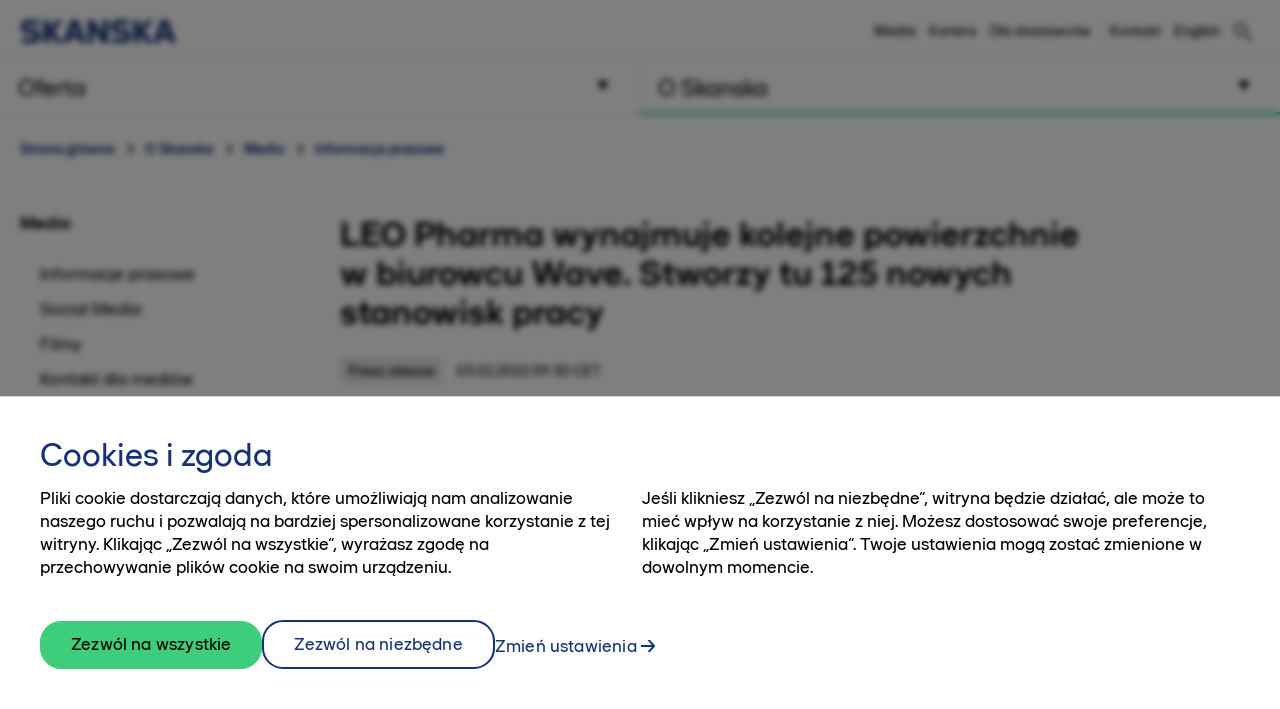

--- FILE ---
content_type: text/html; charset=utf-8
request_url: https://www.skanska.pl/o-skanska/media/informacje-prasowe/260888/LEO-Pharma-wynajmuje-kolejne-powierzchnie-w-biurowcu-Wave.-Stworzy-tu-125-nowych-stanowisk-pracy-
body_size: 16259
content:

<!DOCTYPE html>
<html lang="pl-PL" data-page-generated="2025-11-24T23:50:27">
<head>

<!-- OneTrust Cookies Consent Notice start for www.skanska.pl -->
<script type="text/javascript">
function OptanonWrapper() {
    setTimeout(function () {
        if (window.location.href.indexOf('/polityka-prywatnoci') !== -1 || window.location.href.indexOf('/terms-of-use') !== -1) {
            document.getElementById('onetrust-consent-sdk').style.display = 'none';
            document.getElementById('onetrust-pc-sdk').style.display = 'none';
            var darkFilters = document.getElementsByClassName('onetrust-pc-dark-filter');
            if (darkFilters && darkFilters.length) {
                for (i = 0; i < darkFilters.length; i++) {
                    darkFilters[i].style.display = 'none';
                }
            }
        }

        var privacyLinks = document.getElementsByClassName('privacy-notice-link');
        if (privacyLinks && privacyLinks.length) {
            privacyLinks[0].target = '';
        }
    }, 0);

    cookieListOneTrust.init();
}
</script>
<!-- OneTrust Cookies Consent Notice end for www.skanska.pl -->
<meta charset="utf-8">

    <meta name="google-site-verification" content="YyzvvRiWu8guI48H2hiwmhl3-w2QS_AfzKvn3lSgXH4">

    <meta name="facebook-domain-verification" content="80canmk8mqvfrtfyrakzmr1h1fpprc">

<meta name="viewport" content="width=device-width, initial-scale=1.0">



<title>LEO Pharma wynajmuje kolejne powierzchnie w biurowcu Wave. Stworzy tu 125 nowych stanowisk pracy     | www.skanska.pl</title>

 

    <link rel="canonical" href="/o-skanska/media/informacje-prasowe/260888/LEO-Pharma-wynajmuje-kolejne-powierzchnie-w-biurowcu-Wave.-Stworzy-tu-125-nowych-stanowisk-pracy-">

<meta name="format-detection" content="telephone=no">

<meta name="description" content="LEO Pharma, miedzynarodowa firma farmaceutyczna, powieksza swoje globalne centrum uslug biznesowych w zrealizowanym przez Skanska biurowcu Wave. Na dodatkowych 1 800 mkw. innowacyjnej i zr&oacute;wnowazon...">
<meta property="og:description" content="LEO Pharma, miedzynarodowa firma farmaceutyczna, powieksza swoje globalne centrum uslug biznesowych w zrealizowanym przez Skanska biurowcu Wave. Na dodatkowych 1 800 mkw. innowacyjnej i zr&oacute;wnowazon...">
<meta name="twitter:description" content="LEO Pharma, miedzynarodowa firma farmaceutyczna, powieksza swoje globalne centrum uslug biznesowych w zrealizowanym przez Skanska biurowcu Wave. Na dodatkowych 1 800 mkw. innowacyjnej i zr&oacute;wnowazon...">

<meta property="og:title" content="LEO Pharma wynajmuje kolejne powierzchnie w biurowcu Wave. Stworzy tu 125 nowych stanowisk pracy     | www.skanska.pl">
<meta name="twitter:title" content="LEO Pharma wynajmuje kolejne powierzchnie w biurowcu Wave. Stworzy tu 125 nowych stanowisk pracy     | www.skanska.pl">
<meta property="og:site_name" content="www.skanska.pl">


    <meta property="og:url" content="/o-skanska/media/informacje-prasowe/260888/LEO-Pharma-wynajmuje-kolejne-powierzchnie-w-biurowcu-Wave.-Stworzy-tu-125-nowych-stanowisk-pracy-">
<meta property="og:type" content="website">

    <meta name="twitter:card" content="summary">

    <meta property="fb:app_id" content="2149551031935687" />

    <meta property="og:image" content="https://www.skanska.pl/48d0e9/globalassets/externalcontent2/news/leo-pharma-wynajmuje-kolejne-powierzchnie-w-biurowcu-wave.-stworzy-tu-125-nowych-stanowisk-pracy/dc11ee14-b849-47cf-877b-06c817d925e3.1.jpg?w=1200&h=630&mode=crop">
        <meta property="og:image:width" content="1200" />
        <meta property="og:image:height" content="630" />
    <meta name="twitter:image" content="https://www.skanska.pl/48d0e9/globalassets/externalcontent2/news/leo-pharma-wynajmuje-kolejne-powierzchnie-w-biurowcu-wave.-stworzy-tu-125-nowych-stanowisk-pracy/dc11ee14-b849-47cf-877b-06c817d925e3.1.jpg?w=1200&h=600&mode=crop">


<link rel="apple-touch-icon" href="/favicon.svg">

<link rel="icon" type="image/svg+xml" sizes="any" href="/favicon.svg">
<link rel="alternate icon" href="/favicon.ico">
<link rel="mask-icon" href="/favicon.svg">


    
    <script>
        (function (w, d, s, l, i) {
                w[l] = w[l] || []; w[l].push({
                    'gtm.start':
                new Date().getTime(), event: 'gtm.js'
            }); var f = d.getElementsByTagName(s)[0],
            j = d.createElement(s), dl = l != 'dataLayer' ? '&l=' + l : ''; j.async = true; j.src =
            '//www.googletagmanager.com/gtm.js?id=' + i + dl; f.parentNode.insertBefore(j, f);
        })(window, document, 'script', 'dataLayer', 'GTM-K7FL955');</script>




<link href="/bundles/css/global.css?v=UYMXyY00I9eeXypoGY4BqmQMSTC_4OMbhhyGvU4e03Q1" rel="stylesheet"/>


<link href="/bundles/css/less-national-blue.css?v=JlNjBWJCA3vmkg6wkOMvJ9poTTYSpTJAnFhHSKt8Jm01" rel="stylesheet"/>




<script type="text/javascript">var appInsights=window.appInsights||function(config){function t(config){i[config]=function(){var t=arguments;i.queue.push(function(){i[config].apply(i,t)})}}var i={config:config},u=document,e=window,o="script",s="AuthenticatedUserContext",h="start",c="stop",l="Track",a=l+"Event",v=l+"Page",r,f;setTimeout(function(){var t=u.createElement(o);t.src=config.url||"https://js.monitor.azure.com/scripts/a/ai.0.js";u.getElementsByTagName(o)[0].parentNode.appendChild(t)});try{i.cookie=u.cookie}catch(y){}for(i.queue=[],r=["Event","Exception","Metric","PageView","Trace","Dependency"];r.length;)t("track"+r.pop());return t("set"+s),t("clear"+s),t(h+a),t(c+a),t(h+v),t(c+v),t("flush"),config.disableExceptionTracking||(r="onerror",t("_"+r),f=e[r],e[r]=function(config,t,u,e,o){var s=f&&f(config,t,u,e,o);return s!==!0&&i["_"+r](config,t,u,e,o),s}),i}({instrumentationKey:"dfafba7f-a959-4632-b71c-8cb450c139d9",sdkExtension:"a"});window.appInsights=appInsights;appInsights.queue&&appInsights.queue.length===0&&appInsights.trackPageView();</script><style type="text/css">.hasJavascript span.eoImage img{ display: none; }</style></head>
<body class="national NewsArticleContainerPageTypeModel " data-gck="-8584375822583385525" data-isineditmode="False" data-language="pl-PL" data-user-login="False">
    
    <noscript>
        <iframe src="//www.googletagmanager.com/ns.html?id=GTM-K7FL955" height="0" width="0" style="display:none;visibility:hidden"></iframe>
    </noscript>



    
<div id="react-el_alert-dialog"
     data-ytbuttonnewtab="Otw&#243;rz w nowej karcie"
     data-ytbuttoncookies="Dostosuj cookies"
     data-ytbuttonclose="Zamknij"
     data-ytbody="Aby uzyskać dostęp do tego filmu na YouTube i obejrzeć go, prosimy o akceptację plik&#243;w cookie naszej witryny. Alternatywnie, możesz zdecydować się na wyświetlenie treści bezpośrednio na oficjalnej stronie YouTube."
     data-yttitle="Zobacz wideo YouTube"
></div>

<div id="react-el_image-enlarger-dialog"></div>
    <div class="skip-link">
        <a href="#MainContentArea" class="btn">Pomiń</a>
    </div>

    

<header class="header-national">

    <div class="header-top-container">
        <div class="container">
            <a href="/" title="Skanska w Polsce" class="logo-nnw">
                <img  src="/4ae4c0/globalassets/common-items/skanska_logotype_posblue.svg" alt="Skanska w Polsce" />
            </a>

            <button class="menu-button nav-button hidden-sm hidden-md hidden-lg pull-right hidden-print">
                    <span class="sr-only">Menu</span>
                <span class="bars"><span class="bar"></span><span class="bar"></span><span class="bar"></span></span>
            </button>

                <a href="/szukaj/" class="menu-button hidden-sm hidden-md hidden-lg pull-right hidden-print" title="Szukaj"><span class="sa sa-search" aria-hidden="true"></span></a>

            <div class="right-menu">
              <ul class="pull-right list-inline navigation functions-menu hidden-print">
                    <li class="header-links">
                      <a href="/o-skanska/media/">Media</a>
                    </li>
                    <li class="header-links">
                      <a href="/o-skanska/kariera/">Kariera</a>
                    </li>
                    <li class="header-links-last">
                      <a href="/o-skanska/dla-dostawcow/" target="_top" title="Dla dostawców">Dla dostawc&#243;w</a>
                    </li>

                  <li class="text-left">
                    <a href="/o-skanska/kontakt/" style="display: flex" title="Kontakt"  >

                        <span class="sr-only">Kontakt</span><span>Kontakt</span>
                    </a>
                  </li>

                  <li>
                    <a href="/en-us/about-skanska/media/press-releases/" style="display: flex; padding-right: 0" title="English">
English                    </a>
                  </li>
              </ul>

                <div class="quicksearch hidden-xs">
<form action="/szukaj/" method="get">                        <div class="quicksearch-container">
                            <div class="quicksearch-form-elements">
                                <input type="search" name="searchQuery" placeholder="Szybkie wyszukiwanie" tabindex="-1" autocomplete="Find" data-autocomplete="Find">
                                <button type="submit" value="" class="btn btn-quicksearch btn-no-margin btn-primary" tabindex="-1">Pokaż wszystkie</button>
                            </div>

                            <button type="button" title="Szukaj" class="open-quicksearch">
                              <span class="open">
                                <svg xmlns="http://www.w3.org/2000/svg" width="24" height="24" viewBox="0 0 24 24"><path d="M12 11.293l10.293-10.293.707.707-10.293 10.293 10.293 10.293-.707.707-10.293-10.293-10.293 10.293-.707-.707 10.293-10.293-10.293-10.293.707-.707 10.293 10.293z" /></svg>

                              </span>
                              <span class="closed">
                                
                                <svg width="24" height="24" viewBox="0 0 32 32" fill="none" xmlns="http://www.w3.org/2000/svg" style="max-width: 100%; max-height: 100%;">
                                  <path d="M12.5 21C7.813 21 4 17.1865 4 12.5C4 7.813 7.813 4 12.5 4C17.1865 4 21 7.813 21 12.5C21 17.1865 17.1865 21 12.5 21ZM12.5 6C8.916 6 6 8.916 6 12.5C6 16.084 8.916 19 12.5 19C16.084 19 19 16.084 19 12.5C19 8.916 16.084 6 12.5 6Z" fill="black" />
                                  <path d="M20.7068 19.293L19.2927 20.7071L26.2927 27.707L27.7067 26.293L20.7068 19.293Z" fill="black" />
                                </svg>

                              </span>
                            </button>
                        </div>
                        <div id="quicksearch-autocomplete" class="clearfix"></div>
</form>                </div>
            </div>
        </div>
    </div>



<div class="navigation-top-area clearfix hidden-print">
            <div class="entrance-holder">


                <nav class="entrance ">
                    <a href="#" tabindex="0" aria-expanded="false" aria-controls="menu-entrance-id-34268" class="clearfix text-left menu-link  " data-target="entrance-id-34268" data-name="/oferta/">
                        <div class="link-container">
                            <span class="entrance-heading ">
                                    <span class="sr-only">Menu </span>
                                <span class="heading-text">Oferta</span>
                            </span>
                                <span class="entrance-sub hidden-xs hidden-sm ">Zakres usług – co możemy dla Ciebie zrobić</span>

                                <svg version="1.1" xmlns="http://www.w3.org/2000/svg" xmlns:xlink="http://www.w3.org/1999/xlink" x="0px" y="0px" width="10px" height="11px" viewBox="0 0 10 11" enable-background="new 0 0 10 11" xml:space="preserve" class="toggler-plus toggle-main-menu">
    <g id="MENU" fill-rule="evenodd" transform="rotate(90,5,5.5)">
    <g transform="translate(-178,-28)" id="g14">
    <g id="g12">
    <g id="g10">
    <g transform="translate(50,18)" id="g8">
    <polygon points="128.53246,20.5 137.5,15.5 128.5,10.5 " id="polygon6" />
                        </g>
                    </g>
                </g>
            </g>
        </g>
    </svg>
    <svg version="1.0" xmlns="http://www.w3.org/2000/svg" width="11.000000pt" height="10.000000pt" viewBox="0 0 11.000000 10.000000" preserveAspectRatio="xMidYMid meet" class="toggler-minus toggle-main-menu">
        <g transform="translate(0.000000,10.000000) scale(0.100000,-0.100000)" fill="#000000" stroke="none">
            <path d="M30 50 l-20 -40 45 0 45 0 -20 40 c-11 22 -22 40 -25 40 -3 0 -14 -18 -25 -40z" />
        </g>
    </svg>

                        </div>
                    </a>

                    <div class="menu menu-entrance-id-34268 menu-index-1" id="menu-entrance-id-34268" aria-hidden="true" data-bottom-area-id="menu-entrance-id-34268"
                         data-adjust-height="false">

                        <div class="container menu-cols">
                            <div class="row">

                                            <div class="col-xs-12 col-md-6">
                                                    <div class=" menu-section">
                                                        <h4 class="menu-title  ">
                                                            <a class=" " href="/oferta/generalne-wykonawstwo/"
                                                               
                                                               >
                                                                    <span class="sr-only">Menu</span>
                                                                Budownictwo kubaturowe
                                                            </a>
                                                        </h4>
                                                    </div>
                                                    <div class=" menu-section">
                                                        <h4 class="menu-title  ">
                                                            <a class=" " href="/oferta/budownictwo-inzynieryjne/"
                                                               
                                                               >
                                                                    <span class="sr-only">Menu</span>
                                                                Budownictwo inżynieryjne
                                                            </a>
                                                        </h4>
                                                    </div>
                                                    <div class=" menu-section">
                                                        <h4 class="menu-title has-children ">
                                                            <a class=" " href="/oferta/uslugi/"
                                                               
                                                               >
                                                                    <span class="sr-only">Menu</span>
                                                                Usługi
                                                            </a>
                                                                <span class="toggler visible-xs visible-sm " data-toggle-target="target-34290">
                                                                        <img src="/Static/img/Arrow_Main_Menu.svg" class="toggler-plus hidden-xs hidden-sm " />
    <img src="/Static/img/Arrow_Main_Menu_down.svg" class="toggler-minus hidden-xs hidden-sm " />
    <svg version="1.1" id="Layer_1" xmlns="http://www.w3.org/2000/svg" xmlns:xlink="http://www.w3.org/1999/xlink" x="0px" y="0px" width="10px" height="11px" viewBox="0 0 10 11" enable-background="new 0 0 10 11" xml:space="preserve" class="toggler-plus hidden-md hidden-lg">
    <g id="MENU" fill-rule="evenodd">
    <g transform="translate(-178.000000, -28.000000)">
    <g>
    <g>
    <g transform="translate(50.000000, 18.000000)">
    <polygon points="128.5 10.5 128.532459 20.5 137.5 15.5"></polygon>
                        </g>
                    </g>
                </g>
            </g>
        </g>
    </svg>
    <svg version="1.1" id="Layer_1" xmlns="http://www.w3.org/2000/svg" xmlns:xlink="http://www.w3.org/1999/xlink" x="0px" y="0px" width="10px" height="11px" viewBox="0 0 10 11" enable-background="new 0 0 10 11" xml:space="preserve" class="toggler-minus hidden-md hidden-lg">
    <g id="MENU" fill-rule="evenodd" transform="rotate(90,5,5.5)">
    <g transform="translate(-178,-28)" id="g14">
    <g id="g12">
    <g id="g10">
    <g transform="translate(50,18)" id="g8">
    <polygon points="128.53246,20.5 137.5,15.5 128.5,10.5 " id="polygon6" />
                        </g>
                    </g>
                </g>
            </g>
        </g>
    </svg>

                                                                </span>
                                                        </h4>
                                                            <ul class=" list-unstyled level-3 " id="target-34290">
                                                                        <li class="    no-show clear-selected">
            <a href="/oferta/uslugi/sprzedaz-sprzetu/"  >Sprzedaż sprzętu</a>

        </li>
        <li class="    no-show clear-selected">
            <a href="/oferta/uslugi/roboty_geotechniczne/"  rel=nofollow>Roboty geotechnicze</a>

        </li>
        <li class="    no-show clear-selected">
            <a href="/oferta/uslugi/wynajem-sprzetu/"  >Wynajem sprzętu</a>

        </li>
        <li class="    no-show clear-selected">
            <a href="/oferta/uslugi/roboty-ziemne/"  >Roboty ziemne</a>

        </li>
        <li class="    no-show clear-selected">
            <a href="/oferta/uslugi/systemy-bhp/"  rel=nofollow>Wynajem system&#243;w BHP</a>

        </li>
        <li class="    no-show clear-selected">
            <a href="/oferta/uslugi/mobilna-wytwornia-mas-na-zimno/"  >Mobilna wytw&#243;rnia mas na zimno</a>

        </li>
        <li class="    no-show clear-selected">
            <a href="/oferta/uslugi/roboty-kolejowe/"  >Roboty kolejowe</a>

        </li>

                                                            </ul>
                                                    </div>
                                                    <div class=" menu-section">
                                                        <h4 class="menu-title  ">
                                                            <a class=" " href="/oferta/wypozyczalnia/"
                                                               
                                                               >
                                                                    <span class="sr-only">Menu</span>
                                                                Wypożyczalnie sprzętu
                                                            </a>
                                                        </h4>
                                                    </div>
                                                    <div class=" menu-section">
                                                        <h4 class="menu-title  ">
                                                            <a class=" " href="/oferta/powierzchnia-biurowa-do-podnajmu/"
                                                               
                                                               >
                                                                    <span class="sr-only">Menu</span>
                                                                Powierzchnia biurowa do podnajmu
                                                            </a>
                                                        </h4>
                                                    </div>
                                                    <div class=" menu-section">
                                                        <h4 class="menu-title  ">
                                                            <a class=" " href="/o-skanska/kontakt/potrzebujesz-wykonawcy-inwestycji/"
                                                               
                                                               >
                                                                    <span class="sr-only">Menu</span>
                                                                Kontakt dla inwestor&#243;w
                                                            </a>
                                                        </h4>
                                                    </div>
                                            </div>
                                            <div class="col-xs-12 col-md-6">
                                                    <div class=" menu-section">
                                                        <h4 class="menu-title  ">
                                                            <a class=" " href="/oferta/mieszkania/"
                                                               
                                                               >
                                                                    <span class="sr-only">Menu</span>
                                                                Mieszkania
                                                            </a>
                                                        </h4>
                                                    </div>
                                                    <div class=" menu-section">
                                                        <h4 class="menu-title  ">
                                                            <a class=" " href="/oferta/Biura/"
                                                               
                                                               >
                                                                    <span class="sr-only">Menu</span>
                                                                Biura
                                                            </a>
                                                        </h4>
                                                    </div>
                                                    <div class=" menu-section">
                                                        <h4 class="menu-title  ">
                                                            <a class=" " href="/oferta/realizacje/"
                                                               
                                                               >
                                                                    <span class="sr-only">Menu</span>
                                                                Zrealizowane projekty
                                                            </a>
                                                        </h4>
                                                    </div>
                                            </div>

                            </div>
                        </div>
                    </div>
                </nav>
            </div>
            <div class="entrance-holder">


                <nav class="entrance ">
                    <a href="#" tabindex="0" aria-expanded="false" aria-controls="menu-entrance-id-34361" class="clearfix text-left menu-link active " data-target="entrance-id-34361" data-name="/o-skanska/">
                        <div class="link-container">
                            <span class="entrance-heading ">
                                    <span class="sr-only">Menu </span>
                                <span class="heading-text">O Skanska</span>
                            </span>
                                <span class="entrance-sub hidden-xs hidden-sm ">Kim jesteśmy – firma, kultura, praca</span>

                                <svg version="1.1" xmlns="http://www.w3.org/2000/svg" xmlns:xlink="http://www.w3.org/1999/xlink" x="0px" y="0px" width="10px" height="11px" viewBox="0 0 10 11" enable-background="new 0 0 10 11" xml:space="preserve" class="toggler-plus toggle-main-menu">
    <g id="MENU" fill-rule="evenodd" transform="rotate(90,5,5.5)">
    <g transform="translate(-178,-28)" id="g14">
    <g id="g12">
    <g id="g10">
    <g transform="translate(50,18)" id="g8">
    <polygon points="128.53246,20.5 137.5,15.5 128.5,10.5 " id="polygon6" />
                        </g>
                    </g>
                </g>
            </g>
        </g>
    </svg>
    <svg version="1.0" xmlns="http://www.w3.org/2000/svg" width="11.000000pt" height="10.000000pt" viewBox="0 0 11.000000 10.000000" preserveAspectRatio="xMidYMid meet" class="toggler-minus toggle-main-menu">
        <g transform="translate(0.000000,10.000000) scale(0.100000,-0.100000)" fill="#000000" stroke="none">
            <path d="M30 50 l-20 -40 45 0 45 0 -20 40 c-11 22 -22 40 -25 40 -3 0 -14 -18 -25 -40z" />
        </g>
    </svg>

                        </div>
                    </a>

                    <div class="menu menu-entrance-id-34361 menu-index-2" id="menu-entrance-id-34361" aria-hidden="true" data-bottom-area-id="menu-entrance-id-34361"
                         data-adjust-height="false">

                        <div class="container menu-cols">
                            <div class="row">

                                            <div class="col-xs-12 col-md-6">
                                                    <div class=" menu-section">
                                                        <h4 class="menu-title has-children ">
                                                            <a class=" " href="/o-skanska/skanska-w-polsce/"
                                                               
                                                               >
                                                                    <span class="sr-only">Menu</span>
                                                                Skanska w skr&#243;cie
                                                            </a>
                                                                <span class="toggler visible-xs visible-sm " data-toggle-target="target-174472">
                                                                        <img src="/Static/img/Arrow_Main_Menu.svg" class="toggler-plus hidden-xs hidden-sm " />
    <img src="/Static/img/Arrow_Main_Menu_down.svg" class="toggler-minus hidden-xs hidden-sm " />
    <svg version="1.1" id="Layer_1" xmlns="http://www.w3.org/2000/svg" xmlns:xlink="http://www.w3.org/1999/xlink" x="0px" y="0px" width="10px" height="11px" viewBox="0 0 10 11" enable-background="new 0 0 10 11" xml:space="preserve" class="toggler-plus hidden-md hidden-lg">
    <g id="MENU" fill-rule="evenodd">
    <g transform="translate(-178.000000, -28.000000)">
    <g>
    <g>
    <g transform="translate(50.000000, 18.000000)">
    <polygon points="128.5 10.5 128.532459 20.5 137.5 15.5"></polygon>
                        </g>
                    </g>
                </g>
            </g>
        </g>
    </svg>
    <svg version="1.1" id="Layer_1" xmlns="http://www.w3.org/2000/svg" xmlns:xlink="http://www.w3.org/1999/xlink" x="0px" y="0px" width="10px" height="11px" viewBox="0 0 10 11" enable-background="new 0 0 10 11" xml:space="preserve" class="toggler-minus hidden-md hidden-lg">
    <g id="MENU" fill-rule="evenodd" transform="rotate(90,5,5.5)">
    <g transform="translate(-178,-28)" id="g14">
    <g id="g12">
    <g id="g10">
    <g transform="translate(50,18)" id="g8">
    <polygon points="128.53246,20.5 137.5,15.5 128.5,10.5 " id="polygon6" />
                        </g>
                    </g>
                </g>
            </g>
        </g>
    </svg>

                                                                </span>
                                                        </h4>
                                                            <ul class=" list-unstyled level-3 " id="target-174472">
                                                                        <li class="    no-show clear-selected">
            <a href="/o-skanska/skanska-w-polsce/nasza-historia/"  >Nasza historia</a>

        </li>
        <li class="    no-show clear-selected">
            <a href="/o-skanska/skanska-w-polsce/nasza-organizacja/"  >Nasza Organizacja</a>

        </li>
        <li class="    no-show clear-selected">
            <a href="/o-skanska/skanska-w-polsce/najwazniejsze-nagrody/"  >Najważniejsze nagrody</a>

        </li>
        <li class="    no-show clear-selected">
            <a href="/oferta/realizacje/"  >Zrealizowane projekty</a>

        </li>
        <li class="    no-show clear-selected">
            <a href="/o-skanska/skanska-w-polsce/nasze-wartosci/"  >Nasze wartości</a>

        </li>
        <li class="   has-children no-show clear-selected">
            <a href="/o-skanska/skanska-w-polsce/lad-korporacyjny/"  >Ład Korporacyjny</a>

                <span class="toggler visible-xs visible-sm  " data-toggle-target="target-168384">    <img src="/Static/img/Arrow_Main_Menu.svg" class="toggler-plus hidden-xs hidden-sm " />
    <img src="/Static/img/Arrow_Main_Menu_down.svg" class="toggler-minus hidden-xs hidden-sm " />
    <svg version="1.1" id="Layer_1" xmlns="http://www.w3.org/2000/svg" xmlns:xlink="http://www.w3.org/1999/xlink" x="0px" y="0px" width="10px" height="11px" viewBox="0 0 10 11" enable-background="new 0 0 10 11" xml:space="preserve" class="toggler-plus hidden-md hidden-lg">
    <g id="MENU" fill-rule="evenodd">
    <g transform="translate(-178.000000, -28.000000)">
    <g>
    <g>
    <g transform="translate(50.000000, 18.000000)">
    <polygon points="128.5 10.5 128.532459 20.5 137.5 15.5"></polygon>
                        </g>
                    </g>
                </g>
            </g>
        </g>
    </svg>
    <svg version="1.1" id="Layer_1" xmlns="http://www.w3.org/2000/svg" xmlns:xlink="http://www.w3.org/1999/xlink" x="0px" y="0px" width="10px" height="11px" viewBox="0 0 10 11" enable-background="new 0 0 10 11" xml:space="preserve" class="toggler-minus hidden-md hidden-lg">
    <g id="MENU" fill-rule="evenodd" transform="rotate(90,5,5.5)">
    <g transform="translate(-178,-28)" id="g14">
    <g id="g12">
    <g id="g10">
    <g transform="translate(50,18)" id="g8">
    <polygon points="128.53246,20.5 137.5,15.5 128.5,10.5 " id="polygon6" />
                        </g>
                    </g>
                </g>
            </g>
        </g>
    </svg>
</span>
                <ul class="list-unstyled hidden-md hidden-lg  level-4 menu-level-4 " id="target-168384" style="display: none; overflow: hidden;">
                            <li class="   ">
            <a href="/o-skanska/skanska-w-polsce/lad-korporacyjny/komunikacja-z-akcjonariuszami/"  >Komunikacja z akcjonariuszami Skanska S.A.</a>

        </li>
        <li class="   ">
            <a href="/o-skanska/skanska-w-polsce/lad-korporacyjny/informacje-dla-akcjonariuszy/"  >Komunikacja z akcjonariuszami Skanska Tomte 18 BIS S.A. w likwidacji</a>

        </li>
        <li class="   ">
            <a href="/o-skanska/skanska-w-polsce/lad-korporacyjny/sprawozdania-podatkowe/"  >Sprawozdania z realizacji strategii podatkowej</a>

        </li>
        <li class="   ">
            <a href="/o-skanska/skanska-w-polsce/lad-korporacyjny/a11/"  >A11</a>

        </li>

                </ul>
        </li>
        <li class="    no-show clear-selected">
            <a href="/o-skanska/skanska-w-polsce/zintegrowany-system-zarzadzania/"  >Zintegrowany System Zarządzania</a>

        </li>

                                                            </ul>
                                                    </div>
                                                    <div class=" menu-section">
                                                        <h4 class="menu-title has-children ">
                                                            <a class=" " href="/o-skanska/kariera/"
                                                               
                                                               >
                                                                    <span class="sr-only">Menu</span>
                                                                Kariera
                                                            </a>
                                                                <span class="toggler visible-xs visible-sm " data-toggle-target="target-170504">
                                                                        <img src="/Static/img/Arrow_Main_Menu.svg" class="toggler-plus hidden-xs hidden-sm " />
    <img src="/Static/img/Arrow_Main_Menu_down.svg" class="toggler-minus hidden-xs hidden-sm " />
    <svg version="1.1" id="Layer_1" xmlns="http://www.w3.org/2000/svg" xmlns:xlink="http://www.w3.org/1999/xlink" x="0px" y="0px" width="10px" height="11px" viewBox="0 0 10 11" enable-background="new 0 0 10 11" xml:space="preserve" class="toggler-plus hidden-md hidden-lg">
    <g id="MENU" fill-rule="evenodd">
    <g transform="translate(-178.000000, -28.000000)">
    <g>
    <g>
    <g transform="translate(50.000000, 18.000000)">
    <polygon points="128.5 10.5 128.532459 20.5 137.5 15.5"></polygon>
                        </g>
                    </g>
                </g>
            </g>
        </g>
    </svg>
    <svg version="1.1" id="Layer_1" xmlns="http://www.w3.org/2000/svg" xmlns:xlink="http://www.w3.org/1999/xlink" x="0px" y="0px" width="10px" height="11px" viewBox="0 0 10 11" enable-background="new 0 0 10 11" xml:space="preserve" class="toggler-minus hidden-md hidden-lg">
    <g id="MENU" fill-rule="evenodd" transform="rotate(90,5,5.5)">
    <g transform="translate(-178,-28)" id="g14">
    <g id="g12">
    <g id="g10">
    <g transform="translate(50,18)" id="g8">
    <polygon points="128.53246,20.5 137.5,15.5 128.5,10.5 " id="polygon6" />
                        </g>
                    </g>
                </g>
            </g>
        </g>
    </svg>

                                                                </span>
                                                        </h4>
                                                            <ul class=" list-unstyled level-3 " id="target-170504">
                                                                        <li class="     clear-selected">
            <a href="/o-skanska/kariera/swiat-pelen-mozliwosci/"  >Świat pełen możliwości</a>

        </li>
        <li class="     clear-selected">
            <a href="/o-skanska/kariera/oferty-pracy/"  >Oferty pracy</a>

        </li>
        <li class="     clear-selected">
            <a href="/o-skanska/kariera/ppl2025/"  >Program Praktyk Letnich 2025</a>

        </li>
        <li class="   has-children no-show clear-selected">
            <a href="/o-skanska/kariera/ochronadanychwrekrutacji/"  >Ochrona danych w procesie rekrutacji</a>

                <span class="toggler visible-xs visible-sm  " data-toggle-target="target-85568">    <img src="/Static/img/Arrow_Main_Menu.svg" class="toggler-plus hidden-xs hidden-sm " />
    <img src="/Static/img/Arrow_Main_Menu_down.svg" class="toggler-minus hidden-xs hidden-sm " />
    <svg version="1.1" id="Layer_1" xmlns="http://www.w3.org/2000/svg" xmlns:xlink="http://www.w3.org/1999/xlink" x="0px" y="0px" width="10px" height="11px" viewBox="0 0 10 11" enable-background="new 0 0 10 11" xml:space="preserve" class="toggler-plus hidden-md hidden-lg">
    <g id="MENU" fill-rule="evenodd">
    <g transform="translate(-178.000000, -28.000000)">
    <g>
    <g>
    <g transform="translate(50.000000, 18.000000)">
    <polygon points="128.5 10.5 128.532459 20.5 137.5 15.5"></polygon>
                        </g>
                    </g>
                </g>
            </g>
        </g>
    </svg>
    <svg version="1.1" id="Layer_1" xmlns="http://www.w3.org/2000/svg" xmlns:xlink="http://www.w3.org/1999/xlink" x="0px" y="0px" width="10px" height="11px" viewBox="0 0 10 11" enable-background="new 0 0 10 11" xml:space="preserve" class="toggler-minus hidden-md hidden-lg">
    <g id="MENU" fill-rule="evenodd" transform="rotate(90,5,5.5)">
    <g transform="translate(-178,-28)" id="g14">
    <g id="g12">
    <g id="g10">
    <g transform="translate(50,18)" id="g8">
    <polygon points="128.53246,20.5 137.5,15.5 128.5,10.5 " id="polygon6" />
                        </g>
                    </g>
                </g>
            </g>
        </g>
    </svg>
</span>
                <ul class="list-unstyled hidden-md hidden-lg  level-4 menu-level-4 " id="target-85568" style="display: none; overflow: hidden;">
                            <li class="   has-children">
            <a href="/o-skanska/kariera/ochronadanychwrekrutacji/skanska-residential-development-poland-sp.-z-o.o.2/"  >Skanska Residential Development Poland Sp. z o.o.</a>

                <span class="toggler visible-xs visible-sm " data-toggle-target="target-86092">    <img src="/Static/img/Arrow_Main_Menu.svg" class="toggler-plus hidden-xs hidden-sm " />
    <img src="/Static/img/Arrow_Main_Menu_down.svg" class="toggler-minus hidden-xs hidden-sm " />
    <svg version="1.1" id="Layer_1" xmlns="http://www.w3.org/2000/svg" xmlns:xlink="http://www.w3.org/1999/xlink" x="0px" y="0px" width="10px" height="11px" viewBox="0 0 10 11" enable-background="new 0 0 10 11" xml:space="preserve" class="toggler-plus hidden-md hidden-lg">
    <g id="MENU" fill-rule="evenodd">
    <g transform="translate(-178.000000, -28.000000)">
    <g>
    <g>
    <g transform="translate(50.000000, 18.000000)">
    <polygon points="128.5 10.5 128.532459 20.5 137.5 15.5"></polygon>
                        </g>
                    </g>
                </g>
            </g>
        </g>
    </svg>
    <svg version="1.1" id="Layer_1" xmlns="http://www.w3.org/2000/svg" xmlns:xlink="http://www.w3.org/1999/xlink" x="0px" y="0px" width="10px" height="11px" viewBox="0 0 10 11" enable-background="new 0 0 10 11" xml:space="preserve" class="toggler-minus hidden-md hidden-lg">
    <g id="MENU" fill-rule="evenodd" transform="rotate(90,5,5.5)">
    <g transform="translate(-178,-28)" id="g14">
    <g id="g12">
    <g id="g10">
    <g transform="translate(50,18)" id="g8">
    <polygon points="128.53246,20.5 137.5,15.5 128.5,10.5 " id="polygon6" />
                        </g>
                    </g>
                </g>
            </g>
        </g>
    </svg>
</span>
                <ul class="list-unstyled hidden-md hidden-lg  level-5" id="target-86092">
                            <li class="   ">
            <a href="/o-skanska/kariera/ochronadanychwrekrutacji/skanska-residential-development-poland-sp.-z-o.o.2/wzor-zgody-na-przetwarzanie-danych-osobowych/"  >Wz&#243;r zgody na przetwarzanie danych osobowych</a>

        </li>
        <li class="   ">
            <a href="/o-skanska/kariera/ochronadanychwrekrutacji/skanska-residential-development-poland-sp.-z-o.o.2/obowiazek-informacyjny-wobec-pracownikow-zatrudnionych-na-umowe-cywilnoprawna/"  >Obowiązek informacyjny wobec kandydat&#243;w do zatrudnienia na podstawie umowy cywilnoprawnej</a>

        </li>
        <li class="   ">
            <a href="/o-skanska/kariera/ochronadanychwrekrutacji/skanska-residential-development-poland-sp.-z-o.o.2/obowiazek-informacyjny-wobec-pracownikow-zatrudnionych-na-umowe-o-prace/"  >Obowiązek informacyjny wobec kandydat&#243;w do zatrudnienia na podstawie umowy o pracę</a>

        </li>

                </ul>
        </li>
        <li class="   has-children">
            <a href="/o-skanska/kariera/ochronadanychwrekrutacji/skanska-property-poland/"  >Skanska Property Poland Sp. z o.o.</a>

                <span class="toggler visible-xs visible-sm " data-toggle-target="target-86063">    <img src="/Static/img/Arrow_Main_Menu.svg" class="toggler-plus hidden-xs hidden-sm " />
    <img src="/Static/img/Arrow_Main_Menu_down.svg" class="toggler-minus hidden-xs hidden-sm " />
    <svg version="1.1" id="Layer_1" xmlns="http://www.w3.org/2000/svg" xmlns:xlink="http://www.w3.org/1999/xlink" x="0px" y="0px" width="10px" height="11px" viewBox="0 0 10 11" enable-background="new 0 0 10 11" xml:space="preserve" class="toggler-plus hidden-md hidden-lg">
    <g id="MENU" fill-rule="evenodd">
    <g transform="translate(-178.000000, -28.000000)">
    <g>
    <g>
    <g transform="translate(50.000000, 18.000000)">
    <polygon points="128.5 10.5 128.532459 20.5 137.5 15.5"></polygon>
                        </g>
                    </g>
                </g>
            </g>
        </g>
    </svg>
    <svg version="1.1" id="Layer_1" xmlns="http://www.w3.org/2000/svg" xmlns:xlink="http://www.w3.org/1999/xlink" x="0px" y="0px" width="10px" height="11px" viewBox="0 0 10 11" enable-background="new 0 0 10 11" xml:space="preserve" class="toggler-minus hidden-md hidden-lg">
    <g id="MENU" fill-rule="evenodd" transform="rotate(90,5,5.5)">
    <g transform="translate(-178,-28)" id="g14">
    <g id="g12">
    <g id="g10">
    <g transform="translate(50,18)" id="g8">
    <polygon points="128.53246,20.5 137.5,15.5 128.5,10.5 " id="polygon6" />
                        </g>
                    </g>
                </g>
            </g>
        </g>
    </svg>
</span>
                <ul class="list-unstyled hidden-md hidden-lg  level-5" id="target-86063">
                            <li class="   ">
            <a href="/o-skanska/kariera/ochronadanychwrekrutacji/skanska-property-poland/polityka-transparentnosci/"  >Polityka transparentności</a>

        </li>
        <li class="   ">
            <a href="/o-skanska/kariera/ochronadanychwrekrutacji/skanska-property-poland/wzor-zgody-na-przetwarzanie-danych-osobowych/"  >Wz&#243;r zgody na przetwarzanie danych osobowych</a>

        </li>
        <li class="   ">
            <a href="/o-skanska/kariera/ochronadanychwrekrutacji/skanska-property-poland/obowiazek-informacyjny-wobec-pracownikow-zatrudnionych-na-umowe-cywilnoprawna/"  >Obowiązek informacyjny wobec pracownik&#243;w zatrudnionych na umowę cywilnoprawną</a>

        </li>
        <li class="   ">
            <a href="/o-skanska/kariera/ochronadanychwrekrutacji/skanska-property-poland/obowiazek-informacyjny-wobec-pracownikow-zatrudnionych-na-umowe-o-prace/"  >Obowiązek informacyjny wobec pracownik&#243;w zatrudnionych na umowę o pracę</a>

        </li>

                </ul>
        </li>
        <li class="   ">
            <a href="/o-skanska/kariera/ochronadanychwrekrutacji/skanska-sa/"  >Skanska SA</a>

        </li>

                </ul>
        </li>

                                                            </ul>
                                                    </div>
                                                    <div class=" menu-section">
                                                        <h4 class="menu-title has-children ">
                                                            <a class=" " href="/o-skanska/zrownowazony-rozwoj-i-esg/"
                                                               
                                                               >
                                                                    <span class="sr-only">Menu</span>
                                                                Zr&#243;wnoważony rozw&#243;j i ESG
                                                            </a>
                                                                <span class="toggler visible-xs visible-sm " data-toggle-target="target-172576">
                                                                        <img src="/Static/img/Arrow_Main_Menu.svg" class="toggler-plus hidden-xs hidden-sm " />
    <img src="/Static/img/Arrow_Main_Menu_down.svg" class="toggler-minus hidden-xs hidden-sm " />
    <svg version="1.1" id="Layer_1" xmlns="http://www.w3.org/2000/svg" xmlns:xlink="http://www.w3.org/1999/xlink" x="0px" y="0px" width="10px" height="11px" viewBox="0 0 10 11" enable-background="new 0 0 10 11" xml:space="preserve" class="toggler-plus hidden-md hidden-lg">
    <g id="MENU" fill-rule="evenodd">
    <g transform="translate(-178.000000, -28.000000)">
    <g>
    <g>
    <g transform="translate(50.000000, 18.000000)">
    <polygon points="128.5 10.5 128.532459 20.5 137.5 15.5"></polygon>
                        </g>
                    </g>
                </g>
            </g>
        </g>
    </svg>
    <svg version="1.1" id="Layer_1" xmlns="http://www.w3.org/2000/svg" xmlns:xlink="http://www.w3.org/1999/xlink" x="0px" y="0px" width="10px" height="11px" viewBox="0 0 10 11" enable-background="new 0 0 10 11" xml:space="preserve" class="toggler-minus hidden-md hidden-lg">
    <g id="MENU" fill-rule="evenodd" transform="rotate(90,5,5.5)">
    <g transform="translate(-178,-28)" id="g14">
    <g id="g12">
    <g id="g10">
    <g transform="translate(50,18)" id="g8">
    <polygon points="128.53246,20.5 137.5,15.5 128.5,10.5 " id="polygon6" />
                        </g>
                    </g>
                </g>
            </g>
        </g>
    </svg>

                                                                </span>
                                                        </h4>
                                                            <ul class=" list-unstyled level-3 " id="target-172576">
                                                                        <li class="     clear-selected">
            <a href="/o-skanska/zrownowazony-rozwoj-i-esg/esg_w_skanska/"  >ESG - my na to m&#243;wimy zr&#243;wnoważony rozw&#243;j</a>

        </li>
        <li class="     clear-selected">
            <a href="/o-skanska/zrownowazony-rozwoj-i-esg/nasze-obszary-zrownowazonego-rozwoju/"  >Nasze obszary zr&#243;wnoważonego rozwoju</a>

        </li>
        <li class="     clear-selected">
            <a href="/o-skanska/zrownowazony-rozwoj-i-esg/certyfikaty/"  >Certyfikaty</a>

        </li>
        <li class="     clear-selected">
            <a href="/o-skanska/zrownowazony-rozwoj-i-esg/bezpieczenstwo/"  >Bezpieczeństwo w Skanska</a>

        </li>
        <li class="     clear-selected">
            <a href="/o-skanska/zrownowazony-rozwoj-i-esg/etyka/"  >Etyka</a>

        </li>
        <li class="     clear-selected">
            <a href="/o-skanska/zrownowazony-rozwoj-i-esg/chcemy-byc-dobrym-sasiadem/"  >Chcemy być dobrym sąsiadem</a>

        </li>
        <li class="     clear-selected">
            <a href="/o-skanska/zrownowazony-rozwoj-i-esg/roznorodnosc-i-wlaczanie/"  >R&#243;żnorodność i włączanie</a>

        </li>
        <li class="     clear-selected">
            <a href="/o-skanska/zrownowazony-rozwoj-i-esg/badania-techniczne-i-innowacje/"  >Badania techniczne i innowacje</a>

        </li>

                                                            </ul>
                                                    </div>
                                            </div>
                                            <div class="col-xs-12 col-md-6">
                                                    <div class=" menu-section">
                                                        <h4 class="menu-title has-children ">
                                                            <a class=" selected" href="/o-skanska/media/"
                                                               
                                                               >
                                                                    <span class="sr-only">Menu</span>
                                                                Media
                                                            </a>
                                                                <span class="toggler visible-xs visible-sm open" data-toggle-target="target-42053">
                                                                        <img src="/Static/img/Arrow_Main_Menu.svg" class="toggler-plus hidden-xs hidden-sm " />
    <img src="/Static/img/Arrow_Main_Menu_down.svg" class="toggler-minus hidden-xs hidden-sm " />
    <svg version="1.1" id="Layer_1" xmlns="http://www.w3.org/2000/svg" xmlns:xlink="http://www.w3.org/1999/xlink" x="0px" y="0px" width="10px" height="11px" viewBox="0 0 10 11" enable-background="new 0 0 10 11" xml:space="preserve" class="toggler-plus hidden-md hidden-lg">
    <g id="MENU" fill-rule="evenodd">
    <g transform="translate(-178.000000, -28.000000)">
    <g>
    <g>
    <g transform="translate(50.000000, 18.000000)">
    <polygon points="128.5 10.5 128.532459 20.5 137.5 15.5"></polygon>
                        </g>
                    </g>
                </g>
            </g>
        </g>
    </svg>
    <svg version="1.1" id="Layer_1" xmlns="http://www.w3.org/2000/svg" xmlns:xlink="http://www.w3.org/1999/xlink" x="0px" y="0px" width="10px" height="11px" viewBox="0 0 10 11" enable-background="new 0 0 10 11" xml:space="preserve" class="toggler-minus hidden-md hidden-lg">
    <g id="MENU" fill-rule="evenodd" transform="rotate(90,5,5.5)">
    <g transform="translate(-178,-28)" id="g14">
    <g id="g12">
    <g id="g10">
    <g transform="translate(50,18)" id="g8">
    <polygon points="128.53246,20.5 137.5,15.5 128.5,10.5 " id="polygon6" />
                        </g>
                    </g>
                </g>
            </g>
        </g>
    </svg>

                                                                </span>
                                                        </h4>
                                                            <ul class="selected list-unstyled level-3 " id="target-42053">
                                                                        <li class=" selected    clear-selected">
            <a href="/o-skanska/media/informacje-prasowe/"  >Informacje prasowe</a>

        </li>
        <li class="    no-show clear-selected">
            <a href="/o-skanska/media/social-media/"  >Social Media</a>

        </li>
        <li class="    no-show clear-selected">
            <a href="/o-skanska/media/galeria/"  >Filmy</a>

        </li>
        <li class="    no-show clear-selected">
            <a href="/o-skanska/media/kontakt-dla-mediow/"  >Kontakt dla medi&#243;w</a>

        </li>

                                                            </ul>
                                                    </div>
                                                    <div class=" menu-section">
                                                        <h4 class="menu-title has-children ">
                                                            <a class=" " href="/o-skanska/kontakt/"
                                                               
                                                               >
                                                                    <span class="sr-only">Menu</span>
                                                                Kontakt
                                                            </a>
                                                                <span class="toggler visible-xs visible-sm " data-toggle-target="target-34885">
                                                                        <img src="/Static/img/Arrow_Main_Menu.svg" class="toggler-plus hidden-xs hidden-sm " />
    <img src="/Static/img/Arrow_Main_Menu_down.svg" class="toggler-minus hidden-xs hidden-sm " />
    <svg version="1.1" id="Layer_1" xmlns="http://www.w3.org/2000/svg" xmlns:xlink="http://www.w3.org/1999/xlink" x="0px" y="0px" width="10px" height="11px" viewBox="0 0 10 11" enable-background="new 0 0 10 11" xml:space="preserve" class="toggler-plus hidden-md hidden-lg">
    <g id="MENU" fill-rule="evenodd">
    <g transform="translate(-178.000000, -28.000000)">
    <g>
    <g>
    <g transform="translate(50.000000, 18.000000)">
    <polygon points="128.5 10.5 128.532459 20.5 137.5 15.5"></polygon>
                        </g>
                    </g>
                </g>
            </g>
        </g>
    </svg>
    <svg version="1.1" id="Layer_1" xmlns="http://www.w3.org/2000/svg" xmlns:xlink="http://www.w3.org/1999/xlink" x="0px" y="0px" width="10px" height="11px" viewBox="0 0 10 11" enable-background="new 0 0 10 11" xml:space="preserve" class="toggler-minus hidden-md hidden-lg">
    <g id="MENU" fill-rule="evenodd" transform="rotate(90,5,5.5)">
    <g transform="translate(-178,-28)" id="g14">
    <g id="g12">
    <g id="g10">
    <g transform="translate(50,18)" id="g8">
    <polygon points="128.53246,20.5 137.5,15.5 128.5,10.5 " id="polygon6" />
                        </g>
                    </g>
                </g>
            </g>
        </g>
    </svg>

                                                                </span>
                                                        </h4>
                                                            <ul class=" list-unstyled level-3 " id="target-34885">
                                                                        <li class="    no-show clear-selected">
            <a href="/o-skanska/kontakt/lokalne-biura-skanska-w-pozostaych-miastach/"  >Lokalne biura Skanska</a>

        </li>
        <li class="    no-show clear-selected">
            <a href="/o-skanska/kontakt/biura-do-wynajecia/"  >Biura do wynajęcia</a>

        </li>
        <li class="    no-show clear-selected">
            <a href="/o-skanska/kontakt/chcesz-kupic-mieszkanie/"  >Chcesz kupić mieszkanie?</a>

        </li>
        <li class="    no-show clear-selected">
            <a href="/o-skanska/kontakt/potrzebujesz-wykonawcy-inwestycji/"  >Potrzebujesz wykonawcy inwestycji?</a>

        </li>
        <li class="    no-show clear-selected">
            <a href="/link/505817ba3aa64f8d8ee3eddf0dd8e53d.aspx" data-externalshortcutlink=true >Jesteś dziennikarzem?</a>

        </li>
        <li class="    no-show clear-selected">
            <a href="/o-skanska/kontakt/hr/"  >HR</a>

        </li>

                                                            </ul>
                                                    </div>
                                            </div>

                            </div>
                        </div>
                    </div>
                </nav>
            </div>
</div>





</header>


    <a class="back-to-top-link hidden-print" href="#" title="Powr&#243;t na g&#243;rę strony">
        <span class="arrow">c</span>
    </a>

    


<div class="container">
    


<div class="breadcrumbs">
    <ul class="list-inline">
        <li>
            <a href="/">Strona gł&#243;wna</a>            
        </li>
                        <li><a href="/?menu=34361"  
                        >O Skanska</a></li>
                <li><a href="/o-skanska/media/"   >Media</a></li>
                <li><a href="/o-skanska/media/informacje-prasowe/"   >Informacje prasowe</a></li>

    </ul>
</div>





    <div class="row">
        <div class="col-xs-12 col-sm-4 col-md-3 hidden-print hidden-sm hidden-xs">
            
<nav class="submenu">
        <h2>
            <a href="/o-skanska/media/" title="Media" 
                >Media</a>
        </h2>
        <ul class="list-unstyled toggleable">
                <li>
        <a href="/o-skanska/media/informacje-prasowe/"   >

            Informacje prasowe
        </a>

    </li>
    <li>
        <a href="/o-skanska/media/social-media/"   >

            Social Media
        </a>

    </li>
    <li>
        <a href="/o-skanska/media/galeria/"   >

            Filmy
        </a>

    </li>
    <li>
        <a href="/o-skanska/media/kontakt-dla-mediow/"   >

            Kontakt dla medi&#243;w
        </a>

    </li>

        </ul>
</nav>




        </div>
        <div class="col-xs-12 col-sm-12 col-md-9 full-width-print"  id="MainContentArea">
            


    <div class="row">
        <div class="col-sm-10 col-xs-12">
            <h1>LEO Pharma wynajmuje kolejne powierzchnie w biurowcu Wave. Stworzy tu 125 nowych stanowisk pracy    </h1>
        </div>
    </div>








            <div class="row">
                <div class="col-xs-12 col-sm-12 col-md-8 main-column">
                    

    <div class="press-release-page">
        <div class="press-release-info">
            <span class="type">Press release</span>
            <span class="date">03.02.2022 09:30 CET</span>
        </div>

            <div class="intro">
                LEO Pharma, miedzynarodowa firma farmaceutyczna, powieksza swoje globalne centrum uslug biznesowych w zrealizowanym przez Skanska biurowcu Wave. Na dodatkowych 1 800 mkw. innowacyjnej i zr&oacute;wnowazonej powierzchni stworzy 125 nowych stanowisk pracy. To najlepsze potwierdzenie, ze biura ciagle pelnia bardzo wazna role w procesie rozwoju biznesu. W procesie wynajmu doradzali konsultanci z CBRE.&nbsp;
            </div>

                <div class="listing-image image-holder image--landscape image--newsarticle">
                    <img src="/48d0e9/globalassets/externalcontent2/news/leo-pharma-wynajmuje-kolejne-powierzchnie-w-biurowcu-wave.-stworzy-tu-125-nowych-stanowisk-pracy/dc11ee14-b849-47cf-877b-06c817d925e3.1.jpg?height=400&width=825&mode=crop&scale=both" title="wave_23" alt="wave_23" onerror="javascript: console.log('<%= firstImage.Url %>' + 'The image has failed to load');" />
                    <button class="js--image-enlarger-button image-enlarger hidden-xs"
                            data-src="/48d0e9/globalassets/externalcontent2/news/leo-pharma-wynajmuje-kolejne-powierzchnie-w-biurowcu-wave.-stworzy-tu-125-nowych-stanowisk-pracy/dc11ee14-b849-47cf-877b-06c817d925e3.1.jpg"
                            data-alt="wave_23"
                            data-title="wave_23">
                    </button>
                </div>

        <p><span data-contrast="auto">LEO Pharma jest liderem w dermatologii medycznej z solidnym zapleczem badawczo-rozwojowym i szeroką gamą terapii. Założona w 1908 r. firma poświęciła dziesięciolecia badań i rozwoju, aby wyznaczyć nowe standardy opieki nad osobami cierpiącymi na choroby sk&oacute;rne. Gł&oacute;wną siedzibą LEO Pharma jest Dania. Na całym świecie firma zatrudnia obecnie 6 tys. os&oacute;b obsługujących 92 miliony pacjent&oacute;w w 130 krajach.&nbsp;</span><span data-ccp-props="{&quot;201341983&quot;:0,&quot;335559739&quot;:0,&quot;335559740&quot;:240}">&nbsp;</span></p>
<p><span data-contrast="auto">W pierwszym kwartale 2021 roku firma wynajęła 1 500 mkw. powierzchni na dziesiątym piętrze Wave, gdzie uruchomiła globalne centrum usług biznesowych.&nbsp; Teraz dorzuca do tego kolejne 1 800 mkw. W związku z rozwojem na rynku polskim, firma zwiększa liczbę stanowisk pracy z dotychczasowych 100 do 225, aby umożliwić wzrost poszczeg&oacute;lnych obszar&oacute;w działalności w latach 2022 &ndash; 2024.&nbsp;</span><span data-ccp-props="{&quot;201341983&quot;:0,&quot;335559739&quot;:0,&quot;335559740&quot;:240}">&nbsp;</span></p>
<p><span data-contrast="auto">&ndash; Od momentu rozpoczęcia naszej działalności w Gdańsku minął już prawie rok. Decyzja o uruchomieniu globalnego centrum usług biznesowych okazała się strzałem w dziesiątkę i spełniła nasze oczekiwania zar&oacute;wno w kontekście dostępu do nowoczesnej przestrzeni biurowej, jak r&oacute;wnież możliwości poszerzenia zespołu o nowych, uzdolnionych pracownik&oacute;w. W ramach realizacji naszych strategicznych cel&oacute;w, będziemy dalej budować jedno z najbardziej wydajnych i efektywnych centr&oacute;w usługowych, kt&oacute;re ma zapewniać najlepsze w swojej klasie wsparcie dla biznesu oraz naszych pracownik&oacute;w &ndash; m&oacute;wi </span><span data-contrast="none">Klaas Venborg, Vice President, Global Business Service Center, LEO Pharma. &ndash;</span><span data-contrast="auto"> Chcemy tworzyć ekscytujące możliwości rozwoju dla pracownik&oacute;w LEO Pharma i w dalszym ciągu uwalniać ich potencjał. W latach 2022 &ndash; 2024 będziemy znacząco zwiększać liczbę etat&oacute;w w naszym centrum, wprowadzając jednocześnie szereg nowych usług wspierających naszą międzynarodową działalność. Obecność w Gdańsku i najwyższej jakości przestrzenie w Wave mocno wspierają nasz rozw&oacute;j &ndash; dodaje </span><span data-contrast="none">Klaas Venborg.</span><span data-ccp-props="{&quot;201341983&quot;:0,&quot;335559739&quot;:0,&quot;335559740&quot;:240}">&nbsp;</span></p>
<p><span data-contrast="auto">&ndash; Nasze biura staramy się projektować i realizować w ten spos&oacute;b, by jak najpełniej odpowiadały na dzisiejsze potrzeby firm i pomagały im rozwijać działalność biznesową. Wynajęcie dodatkowej powierzchni przez LEO Pharma to dla nas nie tylko ogromny dow&oacute;d zaufania, ale r&oacute;wnież potwierdzenie, że obrana przez nas strategia w pełni się sprawdza. Mamy nadzieję, że zr&oacute;wnoważone i nowoczesne powierzchnie w Wave pomogą naszemu partnerowi z sukcesem realizować dalsze plany związane z lokalnym rynkiem &ndash; m&oacute;wi </span><span data-contrast="none">Eliza Jamrozik, negocjator ds. wynajmu w sp&oacute;łce biurowej Skanska w regionie CEE.</span><span data-ccp-props="{&quot;201341983&quot;:0,&quot;335559739&quot;:0,&quot;335559740&quot;:240}">&nbsp;</span></p>
<p><span data-contrast="auto">&ndash; Podczas poszukiwania odpowiedniej lokalizacji dla LEO Pharma postawiliśmy na budynek Wave. Jednym z gł&oacute;wnych kryteri&oacute;w wyboru był aspekt ESG, kt&oacute;ry jest bliski zar&oacute;wno LEO Pharma, nam jako doradcy oraz deweloperowi obiektu, firmie Skanska. Wave to projekt integrujący społeczność użytkownik&oacute;w, pozytywnie oddziaływający na bezpośrednie otoczenie, spełniający bardzo wyśrubowane normy w zakresie jakości powietrza i oświetlenia, stawiający na optymalizację koszt&oacute;w eksploatacyjnych poprzez monitoring medi&oacute;w i urządzenia niskoemisyjne. To po prostu przyjazne miejsce do pracy, podnoszące efektywność pracownik&oacute;w, idealnie wpisujące się w strategię działań ESG naszego klienta &ndash; m&oacute;wi Mariusz Wiśniewski, szef Biura CBRE w Tr&oacute;jmieście, Dyrektor w Dziale Powierzchni Biurowych CBRE.</span><span data-ccp-props="{&quot;201341983&quot;:0,&quot;335559739&quot;:0,&quot;335559740&quot;:240}">&nbsp;</span><span data-ccp-props="{&quot;201341983&quot;:0,&quot;335559739&quot;:0,&quot;335559740&quot;:240}">&nbsp;</span></p>
<p><strong><span data-contrast="auto">Zielona fala z certyfikatami</span></strong><span data-ccp-props="{&quot;201341983&quot;:0,&quot;335559739&quot;:0,&quot;335559740&quot;:240}">&nbsp;</span></p>
<p><span data-contrast="auto">Wave, zlokalizowany w gdańskiej Oliwie, oferuje swoim najemcom prawie 25 tys. mkw. innowacyjnej, zr&oacute;wnoważonej i w pełni bezpiecznej powierzchni biurowej. Inwestycja Skanska została zaprojektowana i zrealizowana zgodnie z zasadami ESG, a jej wpływ na środowisko naturalne jest mniejszy, niż w przypadku referencyjnych budynk&oacute;w. Odpowiedzialne zarządzanie i świadome użytkowanie obiektu pozwala na zaoszczędzenie ponad 40% wody. Z kolei zużycie energii można zredukować aż o 1/3. Budynek korzysta wyłącznie z energii elektrycznej wyprodukowanej ze źr&oacute;deł odnawialnych. Znajduje się tu r&oacute;wnież centrum wsp&oacute;łdzielonej mobilności, City Hub, kt&oacute;re wspiera alternatywne środki transportu i pozwala zmniejszyć ruch samochodowy w najbliższej okolicy.</span><span data-ccp-props="{&quot;201341983&quot;:0,&quot;335559739&quot;:0,&quot;335559740&quot;:240}">&nbsp;</span></p>
<p><span data-contrast="auto">Budynek został niedawno wyr&oacute;żniony prestiżowym certyfikatem WELL Core &amp; Shell na poziomie Gold. To pierwsza taka certyfikacja na rynku tr&oacute;jmiejskim. WELL kładzie duży nacisk na odpowiednią wentylację oraz filtrację powietrza w pomieszczeniach, utrzymywanie właściwej wilgotności, jakość wody czy odpowiednie oświetlenie. Rozwiązania niezbędne do uzyskania certyfikatu zapewniają komfort fizyczny i psychiczny użytkownik&oacute;w budynku. </span><span data-contrast="auto">Biurowiec Wave posiada r&oacute;wnież certyfkaty LEED Core &amp; Shell oraz WELL Health-Safety Rating. </span><span data-contrast="auto">Otrzymanie tego ostatniego daje pewność, że powierzchnie biurowe w Wave są w pełni bezpieczne dla najemc&oacute;w.</span><span data-ccp-props="{&quot;201341983&quot;:0,&quot;335559739&quot;:0,&quot;335559740&quot;:240}">&nbsp;</span></p>
<p>&nbsp;</p>
<p><strong><em><span data-contrast="none">Sp&oacute;łka biurowa Skanska w Polsce</span></em></strong><span data-ccp-props="{&quot;201341983&quot;:0,&quot;335559739&quot;:0,&quot;335559740&quot;:240}">&nbsp;</span></p>
<p><em><span data-contrast="none">Sp&oacute;łka biurowa Skanska w Polsce jest innowacyjnym deweloperem zielonych, ponadczasowych budynk&oacute;w biurowych. Budujemy otwarte, pełne życia przestrzenie, w kt&oacute;rych pracownicy chcą i lubią pracować, a mieszkańcy chętnie spędzają w nich sw&oacute;j czas. Projekty biurowe Skanska są certyfikowane w systemie LEED. Wszystkie nowe inwestycje budujemy w spos&oacute;b dostępny dla os&oacute;b z niepełnosprawnością, senior&oacute;w czy rodzic&oacute;w z dziećmi, co potwierdza certyfikat Obiekt bez Barier. Sp&oacute;łka biurowa Skanska działa w Polsce od 1997 roku. Jesteśmy obecni na siedmiu rynkach w Polsce: w Warszawie, Wrocławiu, Poznaniu, Łodzi, Krakowie, Katowicach i Tr&oacute;jmieście.</span></em><span data-ccp-props="{&quot;201341983&quot;:0,&quot;335559739&quot;:0,&quot;335559740&quot;:240}">&nbsp;</span></p>
<p><span data-ccp-props="{&quot;201341983&quot;:0,&quot;335559739&quot;:0,&quot;335559740&quot;:240}">&nbsp;</span></p>
<p><em><span data-contrast="none">Zapraszamy do odwiedzenia profili sp&oacute;łki na portalach:</span></em><span data-contrast="auto">&nbsp;</span><span data-ccp-props="{&quot;201341983&quot;:0,&quot;335559739&quot;:0,&quot;335559740&quot;:240}">&nbsp;</span></p>
<p><a href="http://www.linkedin.com/company/skanska/"><em><span data-contrast="none">www.linkedin.com/company/skanska/</span></em></a><em><span data-contrast="none">&nbsp;</span></em><span data-ccp-props="{&quot;201341983&quot;:0,&quot;335559739&quot;:0,&quot;335559740&quot;:240}">&nbsp;</span></p>
<p><a href="http://www.facebook.com/Miasta.Biura.Skanska/"><em><span data-contrast="none">www.facebook.com/Miasta.Biura.Skanska/</span></em></a><span data-ccp-props="{&quot;201341983&quot;:0,&quot;335559739&quot;:0,&quot;335559740&quot;:240}">&nbsp;</span></p>
<p><span data-ccp-props="{&quot;201341983&quot;:0,&quot;335559739&quot;:0,&quot;335559740&quot;:240}">&nbsp;</span></p>
<p><strong><em><span data-contrast="none">Grupa Skanska</span></em></strong><span data-ccp-props="{&quot;201341983&quot;:0,&quot;335559739&quot;:0,&quot;335559740&quot;:240}">&nbsp;</span></p>
<p><span data-contrast="none">Jesteśmy częścią Grupy Skanska, kt&oacute;rej historia sięga 1887 roku. Budujemy zgodnie z zasadami zr&oacute;wnoważonego rozwoju, troszczymy się o potrzeby społeczności, w kt&oacute;rych działamy oraz dokładnie analizujemy wpływ naszych realizacji na życie ludzi i rozw&oacute;j kraju w długiej perspektywie. Od 1965 r. Skanska jest notowana na sztokholmskiej giełdzie. W stolicy Szwecji mieści się r&oacute;wnież gł&oacute;wna siedziba sp&oacute;łki. Standardy pracy Skanska na całym świecie określają zapisy &bdquo;Kodeksu postępowania&rdquo;. Na każdym rynku pracujemy zgodnie ze wsp&oacute;lnymi wartościami: troszczymy się o życie, działamy etycznie i transparentnie, razem jesteśmy lepsi, dbamy o klienta. W Polsce Skanska działa poprzez trzy sp&oacute;łki: budowlaną Skanska SA, biurową Skanska Property Poland i mieszkaniową Skanska Residential Development Poland.&nbsp;</span><span data-ccp-props="{&quot;201341983&quot;:0,&quot;335559739&quot;:0,&quot;335559740&quot;:240}">&nbsp;</span></p>
<p><span data-ccp-props="{&quot;201341983&quot;:0,&quot;335559739&quot;:0,&quot;335559740&quot;:240}">&nbsp;</span></p>
<p><span data-contrast="none">Więcej informacji na stronie: </span><a href="http://www.skanska.pl/"><span data-contrast="none">www.skanska.pl</span></a><span data-contrast="none">&nbsp;</span><span data-ccp-props="{&quot;201341983&quot;:0,&quot;335559739&quot;:0,&quot;335559740&quot;:240}">&nbsp;</span></p>
<p><span data-ccp-props="{&quot;201341983&quot;:0,&quot;335559739&quot;:0,&quot;335559740&quot;:240}">&nbsp;</span></p>
<p><span data-ccp-props="{&quot;201341983&quot;:0,&quot;335559739&quot;:0,&quot;335559740&quot;:240}">&nbsp;</span></p>
<p><strong><span data-contrast="auto">Dodatkowych informacji po stronie Skanska udzielają:</span></strong><span data-ccp-props="{&quot;201341983&quot;:0,&quot;335559739&quot;:0,&quot;335559740&quot;:240}">&nbsp;</span></p>
<table border="0" data-tablestyle="MsoNormalTable" data-tablelook="1024" aria-rowcount="1">
<tbody>
<tr aria-rowindex="1">
<td data-celllook="69905">
<p><span data-contrast="auto">Katarzyna Szumańska-Kalisz</span><span data-ccp-props="{&quot;201341983&quot;:0,&quot;335559739&quot;:0,&quot;335559740&quot;:240,&quot;469777462&quot;:[916,1832,2748,3664,4580,5496,6412,7328,7430],&quot;469777927&quot;:[0,0,0,0,0,0,0,0,0],&quot;469777928&quot;:[1,1,1,1,1,1,1,1,1]}">&nbsp;</span></p>
<p><span data-contrast="auto">Marketing and Communications Coordinator</span><span data-ccp-props="{&quot;201341983&quot;:0,&quot;335559739&quot;:0,&quot;335559740&quot;:240,&quot;469777462&quot;:[916,1832,2748,3664,4580,5496,6412,7328,7430],&quot;469777927&quot;:[0,0,0,0,0,0,0,0,0],&quot;469777928&quot;:[1,1,1,1,1,1,1,1,1]}">&nbsp;</span></p>
<p><span data-contrast="auto">Sp&oacute;łka biurowa Skanska</span><span data-ccp-props="{&quot;201341983&quot;:0,&quot;335559739&quot;:0,&quot;335559740&quot;:240,&quot;469777462&quot;:[916,1832,2748,3664,4580,5496,6412,7328,7430],&quot;469777927&quot;:[0,0,0,0,0,0,0,0,0],&quot;469777928&quot;:[1,1,1,1,1,1,1,1,1]}">&nbsp;</span></p>
<p><span data-contrast="auto">Tel.: +48 502 746 322</span><span data-ccp-props="{&quot;201341983&quot;:0,&quot;335559739&quot;:0,&quot;335559740&quot;:240,&quot;469777462&quot;:[916,1832,2748,3664,4580,5496,6412,7328,7430],&quot;469777927&quot;:[0,0,0,0,0,0,0,0,0],&quot;469777928&quot;:[1,1,1,1,1,1,1,1,1]}">&nbsp;</span></p>
<p><span data-contrast="auto">E-mail: </span><a href="/EOContact.ashx?encstr=a2F0YXJ6eW5hLnN6dW1hbnNrYUBza2Fuc2thLnBs&amp;encanchor=true"><span data-contrast="none"><span class="eoImage"><img alt="Contact" src="/EOContact.ashx?encstr=a2F0YXJ6eW5hLnN6dW1hbnNrYUBza2Fuc2thLnBs&amp;encimage=true" /></span></span></a><span data-ccp-props="{&quot;201341983&quot;:0,&quot;335559739&quot;:0,&quot;335559740&quot;:240,&quot;469777462&quot;:[916,1832,2748,3664,4580,5496,6412,7328,7430],&quot;469777927&quot;:[0,0,0,0,0,0,0,0,0],&quot;469777928&quot;:[1,1,1,1,1,1,1,1,1]}">&nbsp;</span></p>
<p><span data-ccp-props="{&quot;201341983&quot;:0,&quot;335559739&quot;:0,&quot;335559740&quot;:240,&quot;469777462&quot;:[916,1832,2748,3664,4580,5496,6412,7328,7430],&quot;469777927&quot;:[0,0,0,0,0,0,0,0,0],&quot;469777928&quot;:[1,1,1,1,1,1,1,1,1]}">&nbsp;</span></p>
</td>
<td data-celllook="69905">
<p><span data-contrast="auto">Aleksandra Baran</span><span data-ccp-props="{&quot;201341983&quot;:0,&quot;335559739&quot;:0,&quot;335559740&quot;:240}">&nbsp;</span></p>
<p><span data-contrast="auto">Senior PR Consultant</span><span data-ccp-props="{&quot;201341983&quot;:0,&quot;335559739&quot;:0,&quot;335559740&quot;:240}">&nbsp;</span></p>
<p><span data-contrast="auto">Komunikacja Plus</span><span data-ccp-props="{&quot;201341983&quot;:0,&quot;335559739&quot;:0,&quot;335559740&quot;:240}">&nbsp;</span></p>
<p><span data-contrast="auto">Tel.: +48 607 944 011</span><span data-ccp-props="{&quot;201341983&quot;:0,&quot;335559739&quot;:0,&quot;335559740&quot;:240}">&nbsp;</span></p>
<p><span data-contrast="auto">E-mail: </span><a href="/EOContact.ashx?encstr=YWJhcmFuQGtvbXVuaWthY2phcGx1cy5wbA%3d%3d&amp;encanchor=true"><span data-contrast="none"><span class="eoImage"><img alt="Contact" src="/EOContact.ashx?encstr=YWJhcmFuQGtvbXVuaWthY2phcGx1cy5wbA%3d%3d&amp;encimage=true" /></span></span></a><span data-contrast="auto">&nbsp;</span><span data-ccp-props="{&quot;201341983&quot;:0,&quot;335559739&quot;:0,&quot;335559740&quot;:240}">&nbsp;</span></p>
</td>
</tr>
</tbody>
</table>
<p><span data-ccp-props="{&quot;201341983&quot;:0,&quot;335559739&quot;:0,&quot;335559740&quot;:240}">&nbsp;</span></p>
<p><span data-ccp-props="{&quot;201341983&quot;:0,&quot;335559739&quot;:0,&quot;335559740&quot;:240}">&nbsp;</span></p>

            <div class="download">
                    <h3>Pobierz</h3>
                <ul class="downloads-list">
                                                <li>
                                <a href="https://services.files.skanska.com/file/download/dc11ee14-b849-47cf-877b-06c817d925e3.1" target="_blank" class="image">wave_23</a>
                            </li>
                            <li>
                                <a href="https://services.files.skanska.com/file/download/1b7cd964-3e5b-4649-90f0-49a54b2b5931.1" target="_blank" class="image">Wave_3 (1)</a>
                            </li>
                </ul>
            </div>


    </div>                    









                    
                </div>
                <aside class="col-xs-12 col-sm-12 col-md-4 right-column">

                    


                </aside>
            </div>








        </div>
    </div>

</div>





<footer>


    <div class="footer-middle hidden-print">
        <div class="container">
            <div class="row">
                <div class="col-xxs-12 col-xs-12 col-sm-12 col-md-12 col-lg-12 footer-second-row">
                    <div class="row clearfixer"><div class="col-xxs-12 col-xs-6 col-sm-6 col-md-3 col-lg-3 valuablelinksblocktypemodel    block">    <h2 >Skanska w Polsce</h2> 

    <div class="block-text text-content" ><p><span>Generalny wykonawca inwestycji oraz deweloper.</span></p></div>

    <ul>
            <li>
                <a href="/o-skanska/skanska-w-polsce/">Skanska w skr&#243;cie</a>
            </li>
            <li>
                <a href="/oferta/realizacje/">Realizacje</a>
            </li>
            <li>
                <a href="/o-skanska/skanska-w-polsce/nasza-historia/">Nasza historia</a>
            </li>
            <li>
                <a href="/o-skanska/skanska-w-polsce/nasze-wartosci/">Nasze wartości</a>
            </li>
    </ul>

</div><div class="col-xxs-12 col-xs-6 col-sm-6 col-md-3 col-lg-3 valuablelinksblocktypemodel    block">    <h2 >Skontaktuj się z nami</h2> 

    <div class="block-text text-content" ><p><strong>Aleja &bdquo;Solidarności&rdquo; 173<br /></strong><strong>00-877 Warszawa</strong></p></div>

    <ul>
            <li>
                <a href="tel:+48 22 561 30 00">+48 22 561 30 00</a>
            </li>
            <li>
                <a href="/o-skanska/kontakt/">Kontakt</a>
            </li>
            <li>
                <a href="https://goo.gl/maps/agpH1RQJd7q" target="_blank" title="Pokaż mapę w mapach Google">Pokaż mapę</a>
            </li>
    </ul>

</div><div class="col-xxs-12 col-xs-6 col-sm-6 col-md-3 col-lg-3 valuablelinksblocktypemodel    block">    <h2 >Grupa Skanska</h2> 

    <div class="block-text text-content" ><p>Skanska jest wiodącą na świecie firmą budowlano-deweloperską</p></div>

    <ul>
            <li>
                <a href="https://group.skanska.com/" target="_blank">O Grupie Skanska</a>
            </li>
            <li>
                <a href="https://group.skanska.com/projects/" target="_blank">Nasze projekty</a>
            </li>
            <li>
                <a href="https://group.skanska.com/about-us/how-we-work/organization/" target="_blank">Nasze rynki</a>
            </li>
            <li>
                <a href="https://group.skanska.com/investors/skanska-as-an-investment/">Informacje dla inwestor&#243;w</a>
            </li>
    </ul>

</div><div class="col-xxs-12 col-xs-6 col-sm-6 col-md-3 col-lg-3 sharetickerblocktypemodel    block"><div id="share-ticker-holder">

        <h2 >Kurs akcji</h2>
    <div class="row">
        <div class="col-xxs-12 col-xs-12 col-sm-12 col-md-12 col-lg-12 ">
            <div class="share-ticker text-left">
                    <span class="time">24.11.2025 17:30 CET</span>
                    <span class="name">SKA B:</span>
                        <span class="currency">SEK</span>
                        <span class="price">242,3</span>
                        <span class=" change change-positive">
                            <span class='operator'>+</span>1,1%<span class="sa">e</span>
                        </span>
            </div>
        </div>
        <div class="col-xxs-12 col-xs-12 col-sm-12 col-md-12 col-lg-12">
                <div class="block-text" >Skanska AB jest notowana na sztokholmskiej Giełdzie Papier&#243;w Wartościowych (NASDAQ OMX Exchange Stockholm).</div>
        </div>        
        <div class="col-xxs-12 col-xs-12 col-sm-12 col-md-12 col-lg-12 ">
                <a class="small-size" href="https://group.skanska.com/investors/skanska-share/share-graph/" title="Kurs akcji" target="_blank">Zobacz wykres akcji Grupy Skanska</a>
        </div>
    </div>
</div></div><div class="col-xxs-12 col-xs-6 col-sm-6 col-md-3 col-lg-3 valuablelinksblocktypemodel    block">    <h2 >Na skr&#243;ty</h2> 


    <ul>
            <li>
                <a href="/o-skanska/skanska-w-polsce/">O Skanska</a>
            </li>
            <li>
                <a href="/o-skanska/kariera/">Kariera</a>
            </li>
            <li>
                <a href="https://www.porozumieniedlabezpieczenstwa.pl/standardy-bhp.html" target="_blank">Standardy BHP</a>
            </li>
            <li>
                <a href="/o-skanska/dla-dostawcow/sygnalisci/">Sygnaliści - zgłoszenia naruszeń prawa</a>
            </li>
    </ul>

</div><div class="col-xxs-12 col-xs-6 col-sm-6 col-md-3 col-lg-3 countryselectorblocktypemodel    block"><div class="country-selector-container">
        <h2 >Zmień kraj</h2>


        <div class="country-selector hidden-sm hidden-xs">
            <div class="pop-out">
                <a href="#" title="Zmień kraj" class="open-pop-out">
                    <span>Zmień kraj:</span>
                        <span class="current-site">Polska</span>
                    <span class="sr-only">Zmień kraj</span><span class="sa sa-globe" aria-hidden="true"></span>
                </a>

                <div class="pop-out-container__content">
                    <a href="#" title="Zmień kraj" class="open-pop-out">
                        <span>Zmień kraj:</span>
                            <span class="current-site">Polska</span>
                        <span class="sa sa-globe pull-right" aria-hidden="true"></span>
                    </a>

                        <ul class="pop-out-menu">
                                <li class="pop-out-menu-item">
                                    <a href="https://www.skanska.cz/">Skanska Czechy</a>
                                </li>
                                <li class="pop-out-menu-item">
                                    <a href="https://www.skanska.dk/">Skanska Dania</a>
                                </li>
                                <li class="pop-out-menu-item">
                                    <a href="https://www.skanska.fi/">Skanska Finlandia</a>
                                </li>
                                <li class="pop-out-menu-item">
                                    <a href="https://www.skanska.no/">Skanska Norwegia</a>
                                </li>
                                <li class="pop-out-menu-item">
                                    <a href="https://www.skanska.ro/">Skanska Rumunia</a>
                                </li>
                                <li class="pop-out-menu-item">
                                    <a href="https://www.skanska.sk/">Skanska Słowacja</a>
                                </li>
                                <li class="pop-out-menu-item">
                                    <a href="https://www.skanska.se/">Skanska Szwecja</a>
                                </li>
                                <li class="pop-out-menu-item">
                                    <a href="https://www.usa.skanska.com/">Skanska USA</a>
                                </li>
                                <li class="pop-out-menu-item">
                                    <a href="https://www.skanska.hu/">Skanska Węgry</a>
                                </li>
                                <li class="pop-out-menu-item">
                                    <a href="https://www.skanska.co.uk/">Skanska Wielka Brytania</a>
                                </li>
                                <li class="pop-out-menu-item">
                                    <a href="https://group.skanska.com/">Skanska Group</a>
                                </li>
                        </ul>
                </div>
            </div>
        </div>
        <select class="hidden-md hidden-lg js--dropdown-selector js--country-selector">
            <option value="0">
                Zmień kraj :
Polska            </option>

                <option value="https://www.skanska.cz/">
                    Skanska Czechy
                </option>
                <option value="https://www.skanska.dk/">
                    Skanska Dania
                </option>
                <option value="https://www.skanska.fi/">
                    Skanska Finlandia
                </option>
                <option value="https://www.skanska.no/">
                    Skanska Norwegia
                </option>
                <option value="https://www.skanska.ro/">
                    Skanska Rumunia
                </option>
                <option value="https://www.skanska.sk/">
                    Skanska Słowacja
                </option>
                <option value="https://www.skanska.se/">
                    Skanska Szwecja
                </option>
                <option value="https://www.usa.skanska.com/">
                    Skanska USA
                </option>
                <option value="https://www.skanska.hu/">
                    Skanska Węgry
                </option>
                <option value="https://www.skanska.co.uk/">
                    Skanska Wielka Brytania
                </option>
                <option value="https://group.skanska.com/">
                    Skanska Group
                </option>
        </select>
</div></div></div>
                </div>
            </div>
        </div>
    </div>
    <div class="footer-bottom">
        <div class="container">
            <div class="row">

                <div class="col-xxs-12 col-xs-12 col-sm-12 col-md-12 col-lg-12 copyright">
                    <div class="small-size">
<p>&copy; 2025 Skanska &nbsp;<a href="/polityka-prywatnoci/">Polityka prywatności</a> &nbsp;&nbsp; <a href="/mapa-strony/">Mapa strony</a>&nbsp;&nbsp;<a class="ot-sdk-show-settings" href="#">&nbsp;</a></p>
<p>Skanska,&nbsp;Aleja &bdquo;Solidarności&rdquo; 173, 00-877 Warszawa</p>                    </div>

                </div>
            </div>
        </div>
    </div>
</footer>

    <div class="modal fade" id="contact-form-modal" tabindex="-1" role="dialog" aria-hidden="true">
        <div id="contact-form-holder"></div>
    </div>

    <div class="background-cover"></div>
    <script>function onContactFromCaptchaActivated () { contactHandler.handleCaptcha(); }</script>
    <script src="https://www.google.com/recaptcha/api.js?render=explicit" async defer></script>

<script type="text/template" id="contact-form-template">
    <div class="modal-dialog modal-lg">
        <div class="modal-content">
            <div class="modal-header">
                <button type="button" class="close" data-dismiss="modal"><span aria-hidden="true">&times;</span><span class="sr-only">Zamknij</span></button>
                <h4 class="modal-title" id="contactModal"><span id="contactname"></span></h4>
            </div>

            <form id="contactform">
                <div class="modal-body">
                    <div>
                        <div>
                            <span style="font-size: 0.8em">*Pola obowiązkowe</span>
                        </div>
                        <div class="form-group">
                            <label for="name">*Nazwisko:</label>
                            <input name="txtName" type="text" class="form-control" id="name" placeholder="Wpisz nazwisko" data-required-error-message="Brak nazwiska">
                        </div>
                        <div class="form-group">
                            <label for="company">Firma:</label>
                            <input name="txtCompany" type="text" class="form-control" id="company">
                        </div>
                        <div class="form-group">
                            <label for="email">*Adres e-mail:</label>
                            <input name="txtEmail" type="email" class="form-control" id="email" placeholder="Wpisz adres e-mail" data-required-error-message="Brak adresu e-mail" data-valid-error-message="Niepoprawny adres e-mail">
                        </div>
                        <div class="form-group">
                            <label for="telephone">Numer telefonu:</label>
                            <input name="txtTelephone" type="text" class="form-control" id="telephone">
                        </div>
                        <div class="form-group">
                            <label for="message">Treść wiadomości:</label>
                            <textarea name="txtMessage" class="form-control" rows="6" id="message"></textarea>
                        </div>
                    </div>
                    <input name="__RequestVerificationToken" type="hidden" value="cGx2j2M3gTm8bFv2POK2u56c4hyIxS67sfYr1u2ZCCWVZKq8kxlQEoE1movEckWccrPh5hAa3D5BHb0hF2xo5IStHPGvz-vu2AU5BEvmiPY1" />
                    <div>
                        <div>
                            <input type="checkbox" name="chkContactByEmail" id="contactByEmail" /><label for="contactByEmail" class="checkbox"><span>Skontaktuj się poprzez e-mail</span></label>
                        </div>

                        <div>
                            <input type="checkbox" name="chkContactByPhone" id="contactByPhone" /><label for="contactByPhone" class="checkbox"><span>Skontaktuj się telefonicznie</span> <span class="help">Skontaktuj się telefonicznie - pomoc</span></label>
                        </div>


                    </div>

                    <div style="margin-top: 20px;">

                        <input type="hidden" name="hidContactId" id="contactId" />
                        <input type="hidden" name="hidContactBlockId" id="contactBlockId" />
                        <input type="hidden" name="hidContactDetailsPageId" id="contactDetailsPageId" />
                        <input type="hidden" name="contactPageUrl" id="contactPageUrl" value="/o-skanska/media/informacje-prasowe/260888/LEO-Pharma-wynajmuje-kolejne-powierzchnie-w-biurowcu-Wave.-Stworzy-tu-125-nowych-stanowisk-pracy-" />
                        <input type="hidden" name="contactPageName" id="contactPageName" value="LEO Pharma wynajmuje kolejne powierzchnie w biurowcu Wave. Stworzy tu 125 nowych stanowisk pracy    " />

                            <div class="g-recaptcha" data-sitekey="6LdZ4vUUAAAAAKPvXxMtxpu7Ig6aJFSMfIuKm5G2" data-callback="onContactFromCaptchaActivated" style="margin:20px 0;"></div>
                            <div id="recaptcha-error" class="required-field" style="display: none;">Pola obowiązkowe</div>
                        <button type="submit" class="btn btn-default">Wyślij</button>
                        <div class="error submit-error" style="display: none;">
                            <p>Wystąpił błąd, spróbuj jeszcze raz.</p>
                        </div>
                    </div>
                    <div>
                    </div>
                </div>
            </form>

            <div class="modal-body" id="result"></div>

            <div>
                <div class="modal-footer">
                    <button type="button" class="btn btn-default" data-dismiss="modal">Zamknij</button>
                </div>
            </div>
        </div>
    </div>
</script>


<script type="text/template" id="project-search-hit-template">
    <% _.each(searchHits,function(searchHit, index){ %>
    <% var imageDescription = searchHit.SearchImage != null ? searchHit.SearchImage.Description : searchHit.SearchTitle; %>
    <% var imageTitle = searchHit.SearchImage != null ? searchHit.SearchImage.Title : searchHit.SearchTitle; %>
    <% var imageAltText = searchHit.SearchImage?.AltText != null && searchHit.SearchImage?.AltText != "" ? searchHit.SearchImage.AltText : imageDescription %>
    <% var imageUrl = searchHit.SearchImage != null ? searchHit.SearchImage.ImageUrl : fallbackImageUrl %>
    <div class="col-xxs-12 col-xs-6 col-sm-6 col-md-3 col-lg-3  project-hit <%= index == 0 ? ' paging-position' : ''%>">
        <div class="projectblock block">
            <a href="<%= searchHit.SearchHitUrl + searchParameters %>" title="<%= searchHit.SearchTitle%>">
                <div class="image-holder image--landscape">
                    <img src="<%= imageUrl %>?height=260&width=400&mode=crop&scale=both" alt="<%= imageAltText %>" title="<%= imageTitle %>" />
                </div>
                <div class="project-name">
                    <h3 class="block-title">
                        <%= searchHit.SearchTitle%>
                    </h3>
                </div>
                <% if (searchHit.Excerpt != null) { %>
                <p class="excerpt"><%= searchHit.Excerpt%></p>
                <% } %>
            </a>
        </div>
    </div>
    <% }); %>
</script>



<script data-ot-ignore src="/bundles/js/jquery.js?v=9ktsOtIo0upvJP7-7FiXuOoOJe58RLFJ__wIRPL2vGo1"></script>

<script data-ot-ignore src="/bundles/js/jqueryui.js?v=hw6jcrpF2LibSX_LeceAnPEcB9rROmvBBgAybQbkxRw1"></script>

<script data-ot-ignore src="/bundles/js/bootstrap.js?v=nT6a2q247B-3AsYQlURl9DVFIJ54fxXXVHtaJ6ptSgM1"></script>

<script data-ot-ignore src="/bundles/js/common.js?v=gU6dKSn438MYTlcII_tqyneQ2IS4AmBY2hPaTySH_zw1"></script>

<script data-ot-ignore src="/bundles/js/national.js?v=0-I26mSS1-myJvKIThOVv5h0Yxu4JFhH0W1JyL4oSCo1"></script>

<script data-ot-ignore src="/Static/dist/national-group-common/national-group-common-scripts.js?v=aPQrnSh684Xr2d_J7w2B3-n5zS6XykeGdoynx2fGYcY1"></script>

<script data-ot-ignore src="/Static/dist/jobs-module/jobs-scripts.js?v=5MjfRbnTEHsArQjpBC5xjdDu0j0mtYevp2U5vW8CiGU1"></script>


    <script>
        $(document).ready(function () {
            var campaignpoimapblocktypemodel = $(".campaignpoimapblocktypemodel");
            var campaigncdmapblocktypemodel = $(".campaigncdmapblocktypemodel");
            var campaignmapblocktypemodel = $(".campaignmapblocktypemodel");
            var mapblocktypemodel = $(".mapblocktypemodel");
            var projectMap = $("#project-map");
            var mapArea = $(".map-area");
            var cdListingMap = $("#cd-listing-map");
            var projectListingMap = $("#project-listing-map");
            var hasMap = campaignpoimapblocktypemodel.length ||
                campaigncdmapblocktypemodel.length ||
                campaignmapblocktypemodel.length ||
                mapblocktypemodel.length ||
                projectMap.length ||
                mapArea.length ||
                cdListingMap.length ||
                projectListingMap.length;

            const scriptIsLoaded = !!window.google && !!window.google.maps;

            if (hasMap && !scriptIsLoaded) {
                var loaderScript = document.createElement("script");
                loaderScript.src = "/static/js/external/google-maps-api-loader-1.0.0.min.js";
                loaderScript.async = true;
                loaderScript.defer = true;
                document.head.appendChild(loaderScript);

                var mapScript = document.createElement("script");
                mapScript.src = "//maps.googleapis.com/maps/api/js?v=3&key=AIzaSyD2bgK4oItxK4EQjqtxSKGGxY8uYI5NMh8&loading=async&callback=initializeMaps"
                mapScript.async = true;
                mapScript.defer = true;
                document.head.appendChild(mapScript);
            }
        });
    </script>



    <script id="main-script">
        main.preLoad();
    </script>





    <script>
        main.init();
        main.postLoad();
        main.lastLoad();

    </script>

     
</body>
</html>

    <!--
    Version: 2024.2.0.1
    Date: 13.11.2025 13:39:36
    -->



--- FILE ---
content_type: text/javascript; charset=utf-8
request_url: https://www.skanska.pl/bundles/js/national.js?v=0-I26mSS1-myJvKIThOVv5h0Yxu4JFhH0W1JyL4oSCo1
body_size: 77464
content:
/* Minification failed. Returning unminified contents.
(1953,29-32): run-time error JS1009: Expected '}': ...
(1954,40): run-time error JS1004: Expected ';'
(1954,40-41): run-time error JS1195: Expected expression: :
(1956,23-27): run-time error JS1006: Expected ')': else
(1956,22): run-time error JS1004: Expected ';'
(1986,10-11): run-time error JS1009: Expected '}': )
(1844,29): run-time error JS1004: Expected ';'
(1986,10-11): run-time error JS1195: Expected expression: )
(1993,5-6): run-time error JS1002: Syntax error: }
(1993,6-7): run-time error JS1195: Expected expression: ,
(1994,30-31): run-time error JS1010: Expected identifier: (
(1997,6-7): run-time error JS1195: Expected expression: ,
(1998,36-37): run-time error JS1010: Expected identifier: (
(2018,25-28): run-time error JS1009: Expected '}': ...
(2019,36): run-time error JS1004: Expected ';'
(2019,36-37): run-time error JS1195: Expected expression: :
(2022,19-23): run-time error JS1006: Expected ')': else
(2022,18): run-time error JS1004: Expected ';'
(2048,14-15): run-time error JS1195: Expected expression: )
(2049,13-14): run-time error JS1195: Expected expression: .
(2052,5-6): run-time error JS1002: Syntax error: }
(2052,6-7): run-time error JS1195: Expected expression: ,
(2054,32-33): run-time error JS1010: Expected identifier: (
(2093,6-7): run-time error JS1195: Expected expression: ,
(2095,41-42): run-time error JS1010: Expected identifier: (
(2101,6-7): run-time error JS1195: Expected expression: ,
(2103,40-41): run-time error JS1010: Expected identifier: (
(2109,6-7): run-time error JS1195: Expected expression: ,
(2111,32-33): run-time error JS1010: Expected identifier: (
(2165,6-7): run-time error JS1195: Expected expression: ,
(2167,29-30): run-time error JS1010: Expected identifier: (
(2170,6-7): run-time error JS1195: Expected expression: ,
(2172,22-23): run-time error JS1010: Expected identifier: (
(2210,6-7): run-time error JS1195: Expected expression: ,
(2211,39-40): run-time error JS1010: Expected identifier: (
(2232,6-7): run-time error JS1195: Expected expression: ,
(2234,31-32): run-time error JS1010: Expected identifier: (
(2244,10-11): run-time error JS1195: Expected expression: ,
(2245,51-52): run-time error JS1010: Expected identifier: (
(2254,6-7): run-time error JS1195: Expected expression: ,
(2255,34-35): run-time error JS1010: Expected identifier: (
(2270,1-2): run-time error JS1002: Syntax error: }
(4365,17-20): run-time error JS1009: Expected '}': ...
(4365,17-20): run-time error JS1006: Expected ')': ...
(4364,69): run-time error JS1004: Expected ';'
(4366,27): run-time error JS1004: Expected ';'
(4366,27-28): run-time error JS1195: Expected expression: :
(4368,25): run-time error JS1004: Expected ';'
(4368,25-26): run-time error JS1195: Expected expression: :
(4369,17-18): run-time error JS1195: Expected expression: }
(4369,18-19): run-time error JS1195: Expected expression: ,
(4370,14-15): run-time error JS1195: Expected expression: )
(4371,11-15): run-time error JS1009: Expected '}': else
(4292,23): run-time error JS1004: Expected ';'
(4371,11-15): run-time error JS1034: Unmatched 'else'; no 'if' defined: else
(4380,5-6): run-time error JS1002: Syntax error: }
(4380,6-7): run-time error JS1195: Expected expression: ,
(4382,36-37): run-time error JS1010: Expected identifier: (
(4390,13-16): run-time error JS1009: Expected '}': ...
(4390,13-16): run-time error JS1006: Expected ')': ...
(4389,43): run-time error JS1004: Expected ';'
(4391,19): run-time error JS1004: Expected ';'
(4391,19-20): run-time error JS1195: Expected expression: :
(4393,24): run-time error JS1004: Expected ';'
(4393,24-25): run-time error JS1195: Expected expression: :
(4394,13-14): run-time error JS1195: Expected expression: }
(4394,14-15): run-time error JS1195: Expected expression: ,
(4395,10-11): run-time error JS1195: Expected expression: )
(4396,5-6): run-time error JS1002: Syntax error: }
(4396,6-7): run-time error JS1195: Expected expression: ,
(4397,27): run-time error JS1004: Expected ';'
(4397,37-38): run-time error JS1010: Expected identifier: (
(4398,14): run-time error JS1004: Expected ';'
(4402,17-20): run-time error JS1009: Expected '}': ...
(4402,17-20): run-time error JS1006: Expected ')': ...
(4401,62): run-time error JS1004: Expected ';'
(4403,27): run-time error JS1004: Expected ';'
(4403,27-28): run-time error JS1195: Expected expression: :
(4405,17-18): run-time error JS1195: Expected expression: }
(4405,18-19): run-time error JS1195: Expected expression: ,
(4406,14-15): run-time error JS1195: Expected expression: )
(4407,11-15): run-time error JS1034: Unmatched 'else'; no 'if' defined: else
(4438,5-6): run-time error JS1002: Syntax error: }
(4438,6-7): run-time error JS1195: Expected expression: ,
(4473,18): run-time error JS1004: Expected ';'
(4473,18-19): run-time error JS1195: Expected expression: :
(4473,29-30): run-time error JS1010: Expected identifier: (
(4476,6-7): run-time error JS1195: Expected expression: ,
(4478,35-36): run-time error JS1010: Expected identifier: (
(4525,6-7): run-time error JS1195: Expected expression: ,
(4544,28): run-time error JS1004: Expected ';'
(4544,28-29): run-time error JS1195: Expected expression: :
(4550,17): run-time error JS1004: Expected ';'
(4550,17-18): run-time error JS1195: Expected expression: :
(4563,29): run-time error JS1004: Expected ';'
(4563,29-30): run-time error JS1195: Expected expression: :
(4569,16): run-time error JS1004: Expected ';'
(4569,16-17): run-time error JS1195: Expected expression: :
(4569,27-28): run-time error JS1010: Expected identifier: (
(4585,6-7): run-time error JS1195: Expected expression: ,
(4598,31): run-time error JS1004: Expected ';'
(4598,31-32): run-time error JS1195: Expected expression: :
(4609,17): run-time error JS1004: Expected ';'
(4609,17-18): run-time error JS1195: Expected expression: :
(4611,13-16): run-time error JS1009: Expected '}': ...
(4613,23): run-time error JS1004: Expected ';'
(4613,23-24): run-time error JS1195: Expected expression: :
(4613,68-69): run-time error JS1195: Expected expression: ,
(4615,5-6): run-time error JS1002: Syntax error: }
(4615,6-7): run-time error JS1195: Expected expression: ,
(4617,30-31): run-time error JS1010: Expected identifier: (
(4650,6-7): run-time error JS1195: Expected expression: ,
(4651,1-2): run-time error JS1002: Syntax error: }
(4745,34-35): run-time error JS1195: Expected expression: .
(4745,41-42): run-time error JS1003: Expected ':': )
(4746,21-26): run-time error JS1009: Expected '}': const
(4746,21-26): run-time error JS1006: Expected ')': const
(4764,19-23): run-time error JS1006: Expected ')': else
(4764,18): run-time error JS1004: Expected ';'
(4778,10-11): run-time error JS1009: Expected '}': )
(4653,26): run-time error JS1004: Expected ';'
(4778,10-11): run-time error JS1195: Expected expression: )
(4779,5-6): run-time error JS1002: Syntax error: }
(4779,6-7): run-time error JS1195: Expected expression: ,
(4780,26-27): run-time error JS1010: Expected identifier: (
(4846,6-7): run-time error JS1195: Expected expression: ,
(4847,30-31): run-time error JS1010: Expected identifier: (
(4873,6-7): run-time error JS1195: Expected expression: ,
(4874,1-2): run-time error JS1002: Syntax error: }
 */
$.validator.addMethod(
                "regex",
                function (value, element, regexp) {
                    var re = new RegExp(regexp);
                    return this.optional(element) || re.test(value);
                }
            );

$.validator.addMethod("validEmail", function (value, element) {
    if (value == '')
        return true;
    var temp1 = true;
    var ind = value.indexOf('@');
    var str2 = value.substr(ind + 1);
    var str3 = str2.substr(0, str2.indexOf('.'));
    if (str3.lastIndexOf('-') == (str3.length - 1) || (str3.indexOf('-') != str3.lastIndexOf('-')))
        return false;
    var str1 = value.substr(0, ind);
    if ((str1.lastIndexOf('_') == (str1.length - 1)) || (str1.lastIndexOf('.') == (str1.length - 1)) || (str1.lastIndexOf('-') == (str1.length - 1)))
        return false;
    var str = /(^[a-zA-Z0-9]+[\._-]{0,1})+([a-zA-Z0-9]+[_]{0,1})*@([a-zA-Z0-9]+[-]{0,1})+(\.[a-zA-Z0-9]+)*(\.[a-zA-Z]{2,3})$/;
    temp1 = str.test(value);
    return temp1;
});;
const poiMapHandler = (function () {
    let map;
    let poiMap; 
    let poiMapContainerDiv;
    let mapDiv;
    let poiMapPlaces;
    let googleMapsServiceKey;
    let googleMapsApiKey;
    let mapData = {};
    let httpProxyUrl;
    const googleGeocodeKey = "AIzaSyAMRS8M3u0rGQsfNq9WA5ZeXyIquwUo_dw"; // clean this up

    const initMap = function (blockId) {
        poiMap.init(blockId);
    };

    poiMapPlaces = {
        bounds: null,
        markers: [],
        currentMarkerId: null,
        markerZIndex: 0,
        pathToMarkers: "/static/css/img/MarkerIcons/",
        markerIcons: [
            { id: 0, icon: "map_supermarket.svg" },
            { id: 1, icon: "map_doctor.svg" },
            { id: 2, icon: "map_pharmacy.svg" },
            { id: 3, icon: "map_restaurant.svg" },
            { id: 4, icon: "map_cafe.svg"},
            { id: 5, icon: "map_hotel.svg" },
            { id: 6, icon: "map_shoppingmall_1.svg" },
            { id: 7, icon: "map_bank.svg" },
            { id: 8, icon: "map_gym.svg" },
            { id: 10, icon: "map_pin_blue.svg" },
            { id: 11, icon: "map_pin_gray.svg"}
        ],
        styles: [
            { featureType: "poi.business", stylers: [{ visibility: "off" }] },
            { featureType: "poi.medical", stylers: [{ visibility: "off" }] },
            { featureType: "poi.place_of_worship", stylers: [{ visibility: "off" }] },
            { featureType: "poi.school", stylers: [{ visibility: "off" }] },
            { featureType: "poi.sports_complex", stylers: [{ visibility: "off" }] },
            {
                featureType: "road",
                elementType: "labels.icon",
                stylers: [{ visibility: "off" }],
            },
        ],

        _getMarkerIcon: () => {
            var icons = poiMapPlaces.markerIcons;

            for (var i = 0; i < icons.length; i++) {
                if (icons[i].id === poiMapPlaces.currentMarkerId) {
                    return `
                          ${poiMapPlaces.pathToMarkers}${icons[i].icon}
                      `;
                }
            }

            return null;
        },

        _createMarker: (place) => {
            let icon = poiMapPlaces._getMarkerIcon() || place.icon;

            let image = {
                url: icon,
                size: new google.maps.Size(40, 40),
                origin: new google.maps.Point(0, 0),
                anchor: new google.maps.Point(16, 32),
                scaledSize: new google.maps.Size(40, 40),
            };

            let marker = new google.maps.Marker({
                map: map,
                position: place.geometry.location,
                icon: image,
                zIndex: poiMapPlaces.markerZIndex,
            });

            if (!Array.isArray(poiMapPlaces.markers[poiMapPlaces.currentMarkerId])) {
                poiMapPlaces.markers[poiMapPlaces.currentMarkerId] = [];
            }

            //
            // store marker
            poiMapPlaces.markers[poiMapPlaces.currentMarkerId].push(marker);

            //
            // create infowindow and add event listener
            google.maps.event.addListener(marker, "click", function () {
                let rating = place.rating ? Math.round(place.rating * 2) / 2 : null;
                let ratingsElm = "";

                //
                // rating stars
                for (var i = 0; i < 5; i++) {
                    if (rating === 0.5) {
                        ratingsElm += `<img src="${poiMapPlaces.pathToMarkers}/star_half.svg" width="16" height="16" alt="">`;
                    } else if (rating >= 1) {
                        ratingsElm += `<img src="${poiMapPlaces.pathToMarkers}/star_full.svg" width="16" height="16" alt="">`;
                    } else {
                        ratingsElm += `<img src="${poiMapPlaces.pathToMarkers}/star_empty.svg" width="16" height="16" alt="">`;
                    }

                    rating -= 1;
                }

                let html = '<div class="place-info-window">';

                if (place.photos) {
                    let w = 80 * (place.photos[0].width / place.photos[0].height);
                    let reference = place.photos[0].photo_reference;
                    let url = `${httpProxyUrl}?url=${encodeURIComponent(
                        `https://maps.googleapis.com/maps/api/place/photo?maxheight=80&photoreference=${reference}&key=${googleMapsServiceKey}`
                    )}`;
                    //let photo = `/get?url=${url}`;

                    html += `
                            <div class="place-photo">
                                <img src="${url}" style="height: 80px; width: ${w}px" alt="">
                            </div>
                        `;
                }

                html += `
                        <div class="place-info">
                            <span class="place-name">${place.name}</span>
                            ${place.vicinity
                        ? `<span class="place-vicinity">${place.vicinity}</span>`
                        : ""
                    }
                            ${place.rating
                        ? `<span class="place-rating">${ratingsElm} (${Math.round(place.rating * 10) / 10
                        })</span>`
                        : ""
                    }
                        </div>
                    </div>
                    `;

                poiMapPlaces.infowindow.setContent(html);
                poiMapPlaces.infowindow.open(map, this);
            });
        },

        _clearMarkers: (id) => {
            if (Array.isArray(poiMapPlaces.markers[id])) { 
                poiMapPlaces.markers[id].forEach((marker) => {
                    marker.setMap(null);
                });

                // Clear the marker array
                poiMapPlaces.markers[id] = [];
            } else {
                console.warn(`Markers with id ${id} do not exist.`);
            }
        },

        nearbySearchCallback: function (response) {
            map.setZoom(16);
            map.panToBounds(poiMapPlaces.bounds);

            // set markers
            poiMapPlaces.markerZIndex++;

            response.results.forEach((result) => {
                poiMapPlaces._createMarker(result);
            });
        },

        init: function (elm) {
            poiMapPlaces.markers = [];
            poiMapPlaces.currentMarkerId = 0;

            if (mapData.locations) {
                let checkboxes = elm.querySelectorAll(
                    ".poi-map-legend input[type=checkbox]"
                );

                checkboxes.forEach((checkbox, i) => {
                    poiMapPlaces.markers[i] = [];


                    //
                    // add event listener to checkboxes
                    checkbox.addEventListener("change", () => {
                        poiMapPlaces.currentMarkerId = parseInt(checkbox.dataset.id);

                        if (checkbox.checked) {
                            let types = checkbox.value.split(",");

                            types.forEach((type) => {
                                let url = `${httpProxyUrl}?url=${encodeURIComponent(
                                    `https://maps.googleapis.com/maps/api/place/nearbysearch/json?location=${mapData.coords.lat},${mapData.coords.lng}&type=${type}&rankby=distance&key=${googleMapsServiceKey}`
                                )}`;

                                // '/proxy/getcachedresult?url=' +
                                fetch(url, {
                                    method: "GET",
                                    headers: {
                                        "Content-Type": "application/json",
                                    },
                                    mode: "cors",
                                })
                                    .then((response) => response.json())
                                    .then((response) => {
                                        poiMapPlaces.nearbySearchCallback(response);
                                    })
                                    .catch((error) => {
                                        console.log(error);
                                    });
                            });
                        } else {
                            poiMapPlaces._clearMarkers(poiMapPlaces.currentMarkerId);
                        }
                    });
                });
            }
        },
    };

    poiMap = {
        setData: (blockId) => {
            poiMapContainerDiv = document.getElementById(blockId);
            mapDiv = poiMapContainerDiv.querySelector(".poi-map-container");
            httpProxyUrl = poiMapData.proxy;

            const lat = mapDiv.dataset.latitude;
            const lng = mapDiv.dataset.longitude;
            const infotext = mapDiv.dataset.infotext;
            const projectName = mapDiv.dataset.heading;
            googleMapsServiceKey = poiMapData.keys.googleMapsServiceKey;
            googleMapsApiKey = poiMapData.keys.googleMapsApiKey;

            mapData = {
                coords: {
                    lat,
                    lng
                },
                locations: poiMapData.locations,
                infotext,
                projectName
            };
        },


        events: () => {
            let btnActivateMap = document.querySelector(".poi-map-activate");
            btnActivateMap.addEventListener("click", () => {
                const mapsLoader = new google.maps.plugins.loader.Loader({
                    apiKey: googleMapsApiKey,
                    libraries: ["places"],
                });

                mapsLoader.loadCallback((e) => {
                    if (e) {
                        console.log(e);
                    } else {
                        poiMap._activateMap();
                    }
                });
            });
        },

        renderStaticMap: () => {
            // Get the container for the static map
            let staticMapDiv = poiMapContainerDiv.querySelector("#poiMapId");
            // Construct the URL for the static map image
            let staticMapUrl = `https://maps.googleapis.com/maps/api/staticmap?center=` +
                `${mapData.coords.lat},${mapData.coords.lng}&zoom=14&size=1280x720&key=` +
                `${googleMapsApiKey}&markers=icon:${encodeURIComponent('https://cw-se.local/static/css/img/MarkerIcons/map_pin_blue.svg')}|` +
                `${mapData.coords.lat},${mapData.coords.lng}&scale=2`;


            // Set the background image of the static map container
            staticMapDiv.style.backgroundImage = `url(${staticMapUrl})`;
            staticMapDiv.style.backgroundSize = 'cover';
            staticMapDiv.style.backgroundPosition = 'center';
        },

        _activateMap: () => {
            poiMap.render();
            directions._initMaps();
        },

        render: () => {

            let latlng = new google.maps.LatLng(
                mapData.coords.lat,
                mapData.coords.lng
            );

            //
            // render map
            map = new google.maps.Map(mapDiv, {
                center: latlng,
                zoom: 16,
                gestureHandling: "cooperative",
                //styles: poiMapPlaces.styles,
                zIndex: 100,
            });

            const getLegends = () => {
                let html = "";
                mapData.locations.forEach((location) => {
                    const type = location.type.toString();
                    html += `
                                  <li>
                                      <input type="checkbox" id="${location.type}-${mapData.mapId}" autocomplete="off" value="${type}" data-id="${location.id}">
                                      <label class="poi-map-label" for="${location.type}-${mapData.mapId}">${location.display}</label>
                                  </li>
                              `;
                });
                return html;
            };

            //
            // create map legend
            let elm = document.createElement("div");
            elm.classList.add("poi-map-legend-container");

            let html = `
                <div class="close-button">&times;</div>
                <div class="poi-map-legend">
                    <h3 class="poi-map-legend-title">
                        <img src="/static/css/img/MarkerIcons/map_pin_blue.svg" alt="">
                        ${mapData.projectName}
                    </h3>
                </div>
                <div class="poi-map-legend">
                    <ul>
                        ${getLegends()}
                    </ul>
                </div>
                <div class="poi-map-infotext">
                    ${mapData.infotext}
                </div>
            `;

            elm.innerHTML = html;
            map.controls[google.maps.ControlPosition.LEFT_TOP].push(elm);

            let closeButton = elm.querySelector(".close-button");

            let activatePoiButton = document.querySelector(".activate-poi-button");

            closeButton.addEventListener("click", () => {
                elm.classList.add("hidden");
                activatePoiButton.classList.remove("hidden");
            });

            activatePoiButton.addEventListener("click", () => {
                elm.classList.remove("hidden");
                activatePoiButton.classList.add("hidden");
            });

            //
            // get bounds once map is loaded
            google.maps.event.addListenerOnce(map, "idle", function () {
                poiMapPlaces.init(elm);
                poiMapPlaces.bounds = map.getBounds();
            });


            const scaledSize = new google.maps.Size(55, 55);
            //
            // render project marker
            new google.maps.Marker({
                position: latlng,
                map: map,
                icon: {
                    url: "/static/css/img/MarkerIcons/map_pin_blue.svg",
                    scaledSize: scaledSize,
                }
            });

            poiMapPlaces.infowindow = new google.maps.InfoWindow();
        },

        init: (blockId) => {
            poiMap.setData(blockId);
            poiMap.events();
            poiMap.renderStaticMap();
        },
    };

    let directions = {
        //formElm: null,
        mapsKey: null,
        geocodeKey: googleGeocodeKey,
        geoLocationResult: null,
        //scriptsLoaded: false,
        //currentIndex: 0,
        map: null,
        options: {
            lat: null,
            lng: null,
            zoom: 14,
        },
        origin: {
            lat: 0,
            lng: 0,
        },
    };

    directions.disableInteraction = () => {
        document.querySelector(".loading-cover").style.display = "block";
        document.querySelector(".js--get-directions").disabled = true;
        document.querySelector("input[type=radio]").disabled = true;
    };

    directions.enableInteraction = () => {
        document.querySelector(".loading-cover").style.display = "none";
        document.querySelector(".js--get-directions").disabled = false;
        document.querySelector("input[type=radio]").disabled = false;
    };

    directions.init = () => {
        //
        // event listener for get directions button
        let getDirectionsButton = document.querySelector(".js--get-directions");

        getDirectionsButton.addEventListener("click", () => {
            let elm = document.querySelector(".directions-travel-modes");
            let userAddress = elm.querySelector(".js--user-address");

            directions.disableInteraction();
            if (userAddress && userAddress.value) {
                //document.querySelector("form .js--user-address").value =
                //    userAddress.value;
                // lookup address coordinates and get directions
                directions.geoCoordsLookup(userAddress.value, (data) => {
                    if (data && data.results && data.results[0]) {
                        // get coordinates from lookup
                        directions.origin.lat = data.results[0].geometry.location.lat;
                        directions.origin.lng = data.results[0].geometry.location.lng;


                        const mapCenterlat = mapData.coords.lat;
                        const mapCenterlng = mapData.coords.lng;
                        // get directions
                        directions.getDirections(
                            mapCenterlat,
                            mapCenterlng,
                            directions.origin.lat,
                            directions.origin.lng
                        );
                        document.querySelector(".directions-enter-address").style.display =
                            "block";
                        document.querySelector(
                            ".geo-address-lookup .geo-address"
                        ).innerText = data.results[0].formatted_address;
                        document.querySelector(".geo-address-lookup").style.display =
                            "block";
                        document.querySelector(".geo-failed-message").style.display =
                            "none";
                        document.querySelector(
                            ".geo-direction-service-failed-message"
                        ).style.display = "none";
                        directions.enableInteraction();
                    } else {
                        document.querySelector(".geo-failed-message").style.display =
                            "flex";
                        directions.enableInteraction();
                    }
                });
            } else {
                //
                // get location from browser
                navigator.geolocation.getCurrentPosition(
                    directions.geoLocationSuccess,
                    directions.geoLocationFailed,
                    {
                        enableHighAccuracy: true,
                        timeout: 5000,
                        maximumAge: 0,
                    }
                );
            }
        });

        //
        // get directions when changing travel mode
        //
        let radioButtons = document.querySelectorAll(
            ".directions-travel-modes input[type=radio]"
        );

        radioButtons.forEach((button) => {
            button.addEventListener("change", () => {
                document.querySelector(
                    `input[name=travelmode][value='${button.value}']`
                ).checked = true;
                document.querySelector(
                    ".geo-direction-service-failed-message"
                ).style.display = "none";

                if (directions.origin.lat !== 0 && directions.origin.lng !== 0) {
                    directions.getDirections(
                        directions.options.lat,
                        directions.options.lng,
                        directions.origin.lat,
                        directions.origin.lng
                    );
                }
            });
        });

        //
        // trigger click on button when pressing Enter in input field
        document
            .querySelector(".js--user-address")
            .addEventListener("keypress", (e) => {
                if (e.key === "Enter") {
                    e.preventDefault();
                    document.querySelector(".js--get-directions").click();
                }
            });
    };

    directions._initMaps = () => {
        directions.init();
        directions.geocodeKey = googleGeocodeKey;

        directions.map = map;
        directions.options.lat = mapData.coords.lat;
        directions.options.lng = mapData.coords.lng;
        //directions.mapElmId = mapData.mapId;

        var latlng = new google.maps.LatLng(mapData.coords.lat, mapData.coords.lng);
        directions.destination = latlng;

        //
        // set up directions service
        directions.directionsService = new google.maps.DirectionsService();
        directions.directionsDisplay = new google.maps.DirectionsRenderer();
        directions.directionsDisplay.setMap(directions.map);

        let elm = document.querySelector(".directions");
        elm.style.display = "inline-block";

        //if (elm && elm.querySelector(".js--user-address").value !== "") {
        //    elm.querySelector(".js--get-directions").click();
        //}
    };

    directions.getDirections = (toLat, toLng, fromLat, fromLng) => {
        let travelMode =
            document.querySelector(".directions input:checked").value || "driving";
        let request = {
            origin: new google.maps.LatLng(fromLat, fromLng),
            destination: new google.maps.LatLng(toLat, toLng),
            travelMode: travelMode.toUpperCase(),
        };

        directions.disableInteraction();

        if (directions.polyline) {
            directions.polyline.setMap(null);
        }

        // Get directions
        directions.directionsService.route(request, function (response, status) {
            if (status === "OK") {
                // Draw polyline on the map
                let route = response.routes[0];
                let polylineOptions = {
                    path: [],
                    strokeColor: "#FF0000",
                    strokeWeight: 3,
                    strokeOpacity: 1,
                };

                // Extract polyline points
                route.legs.forEach((leg) => {
                    leg.steps.forEach((step) => {
                        step.path.forEach((point) => {
                            polylineOptions.path.push(point);
                        });
                    });
                });

                // Create polyline
                directions.polyline = new google.maps.Polyline(polylineOptions);
                directions.polyline.setMap(directions.map);

                // Update map bounds if map is defined
                if (directions.map) {
                    let bounds = new google.maps.LatLngBounds();
                    polylineOptions.path.forEach((point) => {
                        bounds.extend(point);
                    });
                    directions.map.fitBounds(bounds);
                }

                // Update other UI elements
                let elm = document.querySelector(".js--show-on-google-maps");
                let url = `${elm.dataset.baseHref}&origin=${fromLat},${fromLng}&destination=${toLat},${toLng}&travelmode=${travelMode}`;

                document
                    .querySelector(".js--show-on-google-maps")
                    .setAttribute("href", url);
                document.querySelector(".js--show-on-google-maps").style.display =
                    "inline-block";
                document.querySelector(".geo-failed-message").style.display = "none";
                document.querySelector(
                    ".geo-address-lookup .time-distance"
                ).innerText = `${route.legs[0].distance.text}, ${route.legs[0].duration.text}`;
                document.querySelector(
                    ".geo-address-lookup .time-distance"
                ).style.display = "flex";

                // Set directions on the map
                directions.directionsDisplay.setDirections(response);
            } else {
                console.error("directionsService.route not OK", response, status);
                document.querySelector(
                    ".geo-direction-service-failed-message"
                ).style.display = "flex";
                document.querySelector(
                    ".geo-address-lookup .time-distance"
                ).style.display = "none";
                document
                    .querySelector(".js--show-on-google-maps")
                    .setAttribute("href", "javascript:;");
                document.querySelector(".js--show-on-google-maps").style.display =
                    "none";
            }

            directions.enableInteraction();
        });
    };


    directions.geoAddressLookup = (lat, lng, callback) => {
        let url = `${httpProxyUrl}?url=${encodeURIComponent(
            `https://maps.googleapis.com/maps/api/geocode/json?latlng=${lat},${lng}&key=${googleMapsServiceKey}`
        )}`;

        fetch(url, {
            method: "GET",
            headers: {
                "Content-Type": "application/json",
            },
            mode: "cors",
        })
            .then((response) => response.json())
            .then((response) => {
                callback(response);
            })
            .catch((error) => {
                callback(null);
            });
    };

    directions.geoCoordsLookup = (address, callback) => {
        address = encodeURI(address);

        let url = `${httpProxyUrl}?url=${encodeURIComponent(`https://maps.googleapis.com/maps/api/geocode/json?address=${address}&key=${googleMapsServiceKey}`)}`;

        fetch(url, {
            method: "GET",
            headers: {
                "Content-Type": "application/json",
            },
            mode: "cors",
        })
            .then((response) => response.json())
            .then((response) => {
                if (response && response.results && response.results.length > 0) {
                    callback(response);
                } else {
                    callback(null);
                }
            })
            .catch((error) => {
                console.error("Error occurred during fetch request:", error);
                callback(null);
            });
    };

    directions.geoLocationSuccess = (position) => {
        directions.origin.lat = position.coords.latitude;
        directions.origin.lng = position.coords.longitude;

        directions.getDirections(
            directions.options.lat,
            directions.options.lng,
            directions.origin.lat,
            directions.origin.lng
        );
    };

    directions.geoLocationFailed = (error) => {
        let errorCode = error.code;
        let message = error.message;

        switch (errorCode) {
            case 1:
                message = "Access denied";
                break;
            case 2:
                message = "Position unavailable";
                break;
            case 3:
                message = "Timeout";
                break;
            default:
                message = "Error: " + errorCode;
                break;
        }

        document.querySelector(".geo-failed-message").style.display = "flex";
        document.querySelector(".geo-failed-message").innerText = message;

        directions.enableInteraction();
    };

    return {
        init: initMap,
    };
})();
;
//
// Load scripts back to back and execute optional callback when done
// NOTE: scripts array has to be in reverse order because we use array.pop()
//
function getScripts(scripts, callback) {
    var file = scripts.pop();

    $.getScript(file, function () {
        if (scripts.length > 0) {
            getScripts(scripts, callback);
        } else {
            if (callback) {
                callback();
            }
        }
    });
};

//
// Inject CSS file
//
function getCss(files) {
    var headElm = $('head');

    for (var i = 0; i < files.length; i++) {
        var elm = document.createElement('link');
        var file = files[i];

        elm.rel = 'stylesheet';
        elm.href = file;
        headElm.append(elm);
    }
}



function getTopMenuHeight() {
    var isNational = document.querySelector('body.national');
    var elmHeader;
    if (isNational) {
        elmHeader = document.querySelector('header.header-national');
    } else {
        elmHeader = document.querySelector('header .header-menu');
    }

    var elmHeaderHeight = parseInt(window.getComputedStyle(elmHeader, null).height);

    return elmHeaderHeight + 30;

}
;
function BlockService($blockElement) {
    
    var self = this;

    $blockElement.each(function () {

        $blockElement.css('opacity', '0');

        self.checkAnimation($(this));
    });

    // Capture scroll events
    $(window).scroll(function () {
        $blockElement.each(function() {
            self.checkAnimation($(this));
        });
    });
}

BlockService.prototype.isElementInViewport = function ($blockElement) {
    
    // Get the scroll position of the page.
    //var scrollElem = ((navigator.userAgent.toLowerCase().indexOf('webkit') != -1) ? 'body' : 'html');
    var viewportTop = $(document).scrollTop();
    var viewportBottom = viewportTop + $(window).height();

    // Get the position of the element on the page.
    var elemTop = Math.round($blockElement.offset().top);
    var elemBottom = elemTop + $blockElement.height();

    return ((elemTop < viewportBottom) && (elemBottom > viewportTop));
}

// Check if it's time to start the animation.
BlockService.prototype.checkAnimation = function ($blockElement) {

    var self = this;

    // If the animation has already been started
    if ($blockElement.hasClass('in-view')) return;

    if (self.isElementInViewport($blockElement)) {
        // Start the animationss
        $blockElement.addClass('in-view');
    }
};
function BlockLayoutService() {

    var self = this;
    var lastBreakpoint = "";

    // run on start
    self.initBlockLayout();
    self.initCampaignTeasersBlockLayout();

    // run on screen resize
    $(document).on(windowSizeHandler.windowSizeChangedEventName, function (e) {
        self.initBlockLayout();
        self.initCampaignTeasersBlockLayout();
    });
}

BlockLayoutService.prototype.initBlockLayout = function () {
    var self = this;
    var blockWrapperClass = 'clearfixer';
    var $blockWrappers = $("." + blockWrapperClass);
    if ($blockWrappers.length) {
        self.checkBlockWrappers($blockWrappers);
    }
};

BlockLayoutService.prototype.initCampaignTeasersBlockLayout = function () {
    var self = this;
    var campaignTeasersBlockWrapperClass = 'campaign-teaser-blocks-clearfixer';
    var $campaignTeasersBlockWrappers = $("." + campaignTeasersBlockWrapperClass);
    if ($campaignTeasersBlockWrappers.length) {
        self.checkCampaignTeasersBlockWrappers($campaignTeasersBlockWrappers);
    }
};

BlockLayoutService.prototype.checkBlockWrappers = function ($blockWrappers) {
    var self = this;
    var blockWrapperGroups = [];
    var currentScreenWidth = windowSizeHandler.getCurrentScreenWidth();

    if (currentScreenWidth < windowSizeHandler.sizes.xxs.maxWidth && windowSizeHandler.sizes.xxs.name !== self.lastBreakpoint) {
        self.removeClearClasses($blockWrappers);
        self.setClearClasses(windowSizeHandler.sizes.xxs.name, $blockWrappers);
        lastBreakpoint = windowSizeHandler.sizes.xxs.name;
    }
    else if (windowSizeHandler.sizes.xs.minWidth <= currentScreenWidth && currentScreenWidth <= windowSizeHandler.sizes.xs.maxWidth && windowSizeHandler.sizes.xs.name !== self.lastBreakpoint) {
        self.removeClearClasses($blockWrappers);
        self.setClearClasses(windowSizeHandler.sizes.xs.name, $blockWrappers);
        lastBreakpoint = windowSizeHandler.sizes.xs.name;
    }
    else if (windowSizeHandler.sizes.sm.minWidth <= currentScreenWidth && currentScreenWidth <= windowSizeHandler.sizes.sm.maxWidth && windowSizeHandler.sizes.sm.name !== self.lastBreakpoint) {
        self.removeClearClasses($blockWrappers);
        self.setClearClasses(windowSizeHandler.sizes.sm.name, $blockWrappers);
        lastBreakpoint = windowSizeHandler.sizes.sm.name;
    }
    else if (windowSizeHandler.sizes.md.minWidth <= currentScreenWidth && currentScreenWidth <= windowSizeHandler.sizes.md.maxWidth && windowSizeHandler.sizes.md.name !== self.lastBreakpoint) {
        self.removeClearClasses($blockWrappers);
        self.setClearClasses(windowSizeHandler.sizes.md.name, $blockWrappers);
        lastBreakpoint = windowSizeHandler.sizes.md.name;
    }
    else if (windowSizeHandler.sizes.lg.minWidth <= currentScreenWidth && currentScreenWidth && windowSizeHandler.sizes.lg.name !== self.lastBreakpoint) {
        self.removeClearClasses($blockWrappers);
        self.setClearClasses(windowSizeHandler.sizes.lg.name, $blockWrappers);
        lastBreakpoint = windowSizeHandler.sizes.lg.name;
    }
};

BlockLayoutService.prototype.removeClearClasses = function ($blockWrappers) {
    $blockWrappers.each(function () {
        $(this).children('div, li').each(function () {
            $(this).removeClass("clear-left");
        });
    });
}

BlockLayoutService.prototype.checkCampaignTeasersBlockWrappers = function ($blockWrappers) {
    var self = this;
    var currentScreenWidth = windowSizeHandler.getCurrentScreenWidth();

    if (currentScreenWidth < windowSizeHandler.sizes.xxs.maxWidth && windowSizeHandler.sizes.xxs.name !== self.lastBreakpoint) {
        self.removeClearClasses($blockWrappers);
        lastBreakpoint = windowSizeHandler.sizes.xxs.name;
    }
    else if (windowSizeHandler.sizes.xs.minWidth <= currentScreenWidth && currentScreenWidth <= windowSizeHandler.sizes.xs.maxWidth && windowSizeHandler.sizes.xs.name !== self.lastBreakpoint) {
        self.removeClearClasses($blockWrappers);
        self.setCampaignTeasersClearClasses($blockWrappers, 2);
        lastBreakpoint = windowSizeHandler.sizes.xs.name;
    }
    else if (windowSizeHandler.sizes.sm.minWidth <= currentScreenWidth && currentScreenWidth <= windowSizeHandler.sizes.sm.maxWidth && windowSizeHandler.sizes.sm.name !== self.lastBreakpoint) {
        self.removeClearClasses($blockWrappers);
        self.setCampaignTeasersClearClasses($blockWrappers, null);
        lastBreakpoint = windowSizeHandler.sizes.sm.name;
    }
    else if (windowSizeHandler.sizes.md.minWidth <= currentScreenWidth && currentScreenWidth <= windowSizeHandler.sizes.md.maxWidth && windowSizeHandler.sizes.md.name !== self.lastBreakpoint) {
        self.removeClearClasses($blockWrappers);
        self.setCampaignTeasersClearClasses($blockWrappers, null);
        lastBreakpoint = windowSizeHandler.sizes.md.name;
    }
    else if (windowSizeHandler.sizes.lg.minWidth <= currentScreenWidth && currentScreenWidth && windowSizeHandler.sizes.lg.name !== self.lastBreakpoint) {
        self.removeClearClasses($blockWrappers);
        self.setCampaignTeasersClearClasses($blockWrappers, null);
        lastBreakpoint = windowSizeHandler.sizes.lg.name;
    }
};

BlockLayoutService.prototype.setClearClasses = function (size, $blockWrappers) {
    $blockWrappers.each(function () {
        var currentOffset;

        $(this).children('div, li').each(function () {
            var $item = $(this);

            if (currentOffset == null || currentOffset != $item.offset().top) {
                $item.addClass("clear-left");
                currentOffset = $item.offset().top;
            }
        });
    });
}

BlockLayoutService.prototype.setCampaignTeasersClearClasses = function ($blockWrappers, columnsCount) {
    $blockWrappers.each(function () {
        var counter = 1;
        var columnsBreakCounter = counter;
        var columns = columnsCount;
        if (columns === null) {
            columns = $(this).data("columns");
        }

        $(this).children('div').each(function () {
            var $item = $(this);

            if (counter === columnsBreakCounter) {
                $item.addClass("clear-left");
                columnsBreakCounter += columns;
            }

            counter++;
        });
    });
}
;
//
// Dependencies: https://photo-sphere-viewer.js.org/guide/#dependencies
//
Number.isNaN = Number.isNaN || function isNaN(input) {
    return typeof input === 'number' && input !== input;
}

var image360blockhandler = {
    hookupAll: function(blocks) {
        if (blocks.length > 0) {
            var scripts = ['/static/js/external/photo-sphere-viewer.min.js', '/static/js/external/promise-polyfill.min.js', '/static/js/external/uevent2.js', '/static/js/external/three.min.js'];
            var styles = ['/static/css/external/photo-sphere-viewer.min.css'];

            getCss(styles);

            getScripts(scripts, function() {
                blocks.each(function() {
                    var self = $(this);
                    var id = self.data('uniqueid');
                    var container = $('#container-360-image-' + id)[0];
                    var imageSrc = self.data('image-url');
                    var loadingText = self.data('image-loading-text');
                    var maxZoom = self.data('max-zoom');
                    var minZoom = self.data('min-zoom');
                    var maxFovValue = 100;
                    var minFov = maxFovValue - Math.round(maxFovValue * (Math.max(maxZoom, 1) / 100));
                    var maxFov = maxFovValue - Math.round(maxFovValue * (Math.max(minZoom, 1) / 100));
                    var autorotateDelay = self.data('autostart') === 'True' ? 2000 : 0;

                    if (maxFov <= minFov) {
                        maxFov = minFov + 1;
                    }

                    new PhotoSphereViewer.Viewer({
                        container: container,
                        panorama: imageSrc + '?quality=100',
                        loadingTxt: loadingText,
                        autorotateDelay: autorotateDelay,
                        autorotateSpeed: '1rpm',
                        touchmoveTwoFingers: true,
                        mousewheelCtrlKey: true,
                        maxFov: maxFov,
                        minFov: minFov,
                        navbar: [
                            'autorotate',
                            'zoom',
                            'caption',
                            'fullscreen'
                        ]
                    });
                });
            });
        }
    }
};
;
function MenuService($menuButton) {
    var self = this;
    var activeMenu = null;
    var lastActiveMenu = null;

    customEventHandler.subscribe("close-main-menu-animation-done", function () {
        setNavigationBottomAreaHeight();
    });

    customEventHandler.subscribe("close-main-menu", function () {
        closeMenu(activeMenu);
        activeMenu = null;
    });


    hideOpen3rdLevelMenuItemsFromDesktop()
    
    $(window).resize(function () {
        setNavigationBottomAreaHeight();
        hideOpen3rdLevelMenuItemsFromDesktop();
    });

    var $topNavigation = $(".navigation-top-area");
    var offset = $topNavigation.offset();

    $(window).on("scroll", function () {
        setNavigationBottomAreaHeight();

        if (offset.top <= $(document).scrollTop()) {
            $topNavigation.addClass("sticky");
            $("body").addClass("sticky-header");
        } else {
            $topNavigation.removeClass("sticky");
            $("body").removeClass("sticky-header");
        }
    });

    // STÄNG VID KLICK UTANFÖR UTFÄLLD MENY
    $(".background-cover, .navigation-bottom-area").click(function (e) {
        var target = $(e.target);

        if (!target.is("nav, nav *")) {
            activeMenu = null;
            lastActiveMenu = null;
            $(".background-cover").fadeOut("fast");
            $(".navigation-bottom-area").addClass("closed");
            $(".entrance .link-container").removeClass("selected");
            $(".menu").removeClass("open");
            $("body").removeClass("open-menu");

            if ($(window).width() > 991) {
                $(".entrance-heading").css('opacity', '1');
                $(".entrance-sub").css('opacity', '0');
            }
        }
    });

    $menuButton.click(function (e) {
        e.preventDefault();

        if ($(window).width() <= 767) {
            customEventHandler.trigger("close-function-menu");
        }

        var selectedMenu = $(this).data("target");

        // THERE IS NO ACTIVE MENU, OPEN CLICKED MENU AND SET THE ACTIVETARGET
        if (activeMenu == null) {
            openMenu($(this), selectedMenu);
            activeMenu = selectedMenu;
            lastActiveMenu = this;
            toggleMenuTextAndCopy($(this), '0', '1');
        } else if (selectedMenu == activeMenu) {
            closeMenu(selectedMenu);
            activeMenu = null;
            lastActiveMenu = null;
            toggleMenuTextAndCopy($(this), '1', '0');
        } else if (activeMenu != null && activeMenu != selectedMenu) {
            toggleMenuTextAndCopy($(lastActiveMenu), '1', '0');
            openMenu($(this), selectedMenu);
            closeMenu(activeMenu);
            activeMenu = selectedMenu;
            lastActiveMenu = this;
            toggleMenuTextAndCopy($(this), '0', '1');
        }

        // IF THE BUTTON HAS CLASS SELECTED IT'S THE ONE THAT IS OPEN
        if ($(this).hasClass("selected")) {
            if (!$(this).hasClass("active")) {
                $(".active").removeClass("not-selected");
            }
        } else {
            // SET THE RIGHT COLOR OF THE ONE THAT ISN'T SELECTED
            if ($(this).hasClass("active")) {
                $(".active").removeClass("not-selected");
            }

            $(".entrance").removeClass("selected");
        }
        setBackgroundVisiblilty();
    });

    // SMARTPHONE NAVIGATION (also desktop if 3rd level activated)
    $(".toggler").on("click", function (e) {
        $(this).toggleClass("open");        
        var target = $(this).data("toggle-target");
        $("#" + target).slideToggle("fast");

        $('.toggler:not(".open")').on('click', function (e) {
            if ($(window).width() > 991) {
                var targetElm = $(this).data('toggle-target'); 

                $('nav.entrance').find('.toggler.open').each(function () {
                    var toggleTarget = $(this).data('toggle-target');
                    var toggleTargetElm = $("#" + toggleTarget);
                    
                    if (!toggleTargetElm.hasClass('menu-level-3') && !toggleTargetElm.hasClass('js--permanent')) {
                        if (toggleTarget !== targetElm) {
                            $(this).removeClass('open');
                            $("#" + toggleTarget).slideToggle("fast");
                        }
                    }
                });
            }
        });
    });
}

var openMenu = function ($clickedEntrance, target) {
    $clickedEntrance.find(".link-container").addClass("selected");
    $menuElement = $(".menu-" + target);
    $menuElement.toggleClass("open").attr("aria-hidden", "false");
    $clickedEntrance.attr("aria-expanded", "true");

    var $entiremenu = $menuElement.find(".container").first();
};

var closeMenu = function (target) {
    $menuElement = $(".menu-" + target);
    $menuElement.toggleClass("open").attr("aria-hidden", "true");

    $('*[data-target="' + target + '"]').find(".link-container").removeClass("selected");
    $('*[data-target="' + target + '"]').attr("aria-expanded", "false");
};

function setNavigationBottomAreaWidth() {
    var width = (window.innerWidth - $(window).width());
    $(".navigation-bottom-area").width($(window).width() + width);
}

function setNavigationBottomAreaHeight() {
    // browser height
    var height = window.innerHeight;

    // header height
    var headerHeight = $("header").height();
    var topNavigationHeight = $(".navigation-top-area").outerHeight();
    var scrollTop = $(window).scrollTop();
    var heightToRemove = (headerHeight - scrollTop) < topNavigationHeight ? topNavigationHeight : (headerHeight - scrollTop);

    $('.menu').each((index, menuElm) => {
        if ($(menuElm).data("adjust-height")) {
            $(menuElm).css({ 'max-height': height - heightToRemove });
        } else {
            $(menuElm).height(height - heightToRemove);
        }
    }
    );
}

function setBackgroundVisiblilty() {
    if ($(".link-container.selected").length > 0) {
        $("body").addClass("open-menu");
        $(".background-cover").fadeIn("fast");
        $(".menu[data-bottom-area-id='menu-" + $(".link-container.selected").data("target") + "']").removeClass("closed");
        $("header").addClass("white-background");

        setNavigationBottomAreaHeight();
    }
    else {
        $(".background-cover").fadeOut("fast");
        $("body").removeClass("open-menu");
        $("header").removeClass("white-background");
    }
}

function SetEntranceHeightsService($entranceContainer) {
    var currentHeighest = 0;

    $entranceContainer.css("height", "auto");

    $entranceContainer.each(function () {
        if ($(this).outerHeight() > currentHeighest) {
            currentHeighest = $(this).outerHeight();
        }
    });

    $entranceContainer.css("height", currentHeighest);
}

function toggleMenuTextAndCopy($menuItem, textOpacity, copyOpacity) {
    if ($(window).width() > 991) {
        $menuItem.find(".entrance-heading").css('opacity', textOpacity);
        $menuItem.find(".entrance-sub").css('opacity', copyOpacity);
    }
}

// I gave up trying to fix the overly complicated navigation code with CSS
function hideOpen3rdLevelMenuItemsFromDesktop() {
    $('.navigation-top-area .entrance .toggler.open').each(function() {
        var windowWidth = $(window).width();

        if (windowWidth > 991) {
            var togglerElm = $(this);
            var menuElm = $(this).next('ul');

            if (togglerElm.length > 0 && menuElm.length > 0) {
                togglerElm.removeClass('open');
                menuElm.css({
                    display: 'none',
                    overflow: 'hidden'
                });
            }
        }
    });
};
;
// SMARTPHONE MENU - FUNCTIONS MENU
function SmartphoneNavigationService($menuButton, $smartphoneNavigation) {

    var self = this;

    customEventHandler.subscribe("close-function-menu", function () {
        $smartphoneNavigation.slideUp("fast", function () {
            if ($(window).width() <= 767) {
                customEventHandler.trigger("close-main-menu-animation-done");
            }
        });
        $menuButton.removeClass("open");
    });
    
    $menuButton.click(function (e) {        
        e.preventDefault;

        if ($(window).width() <= 767) {
            customEventHandler.trigger("close-main-menu");
        }
        $smartphoneNavigation.slideToggle("fast");

        $(this).toggleClass("open");

        if($("body").hasClass("open-menu"))
        {
            $(".background-cover").fadeOut("fast");
            $("body").removeClass("open-menu");
            $("header").removeClass("white-background");
        }
    });
};
;
function SubMenuService($toggleSubMenuButton, $toggleChildrenMenuButton) {

    $toggleSubMenuButton.find("a").on("click", function (e) {
        if ($(window).width() < 992) {
            e.preventDefault();
        }
    });

    $toggleSubMenuButton.click(function (e) {
        if ($(window).width() < 992) {
            e.preventDefault();

            $('html, body').animate({
                scrollTop: $toggleSubMenuButton.offset().top - 70
            }, 400);

            $(this).parents(".submenu").find(".toggleable").slideToggle();

            $(this).toggleClass("selected");
        }
    });

    $toggleChildrenMenuButton.click(function(e) {
        e.preventDefault();
        $(this).parents("li:first").toggleClass("open");
    });
};;
function TableService($tableElement) {

    var self = this;

    $tableElement.each(function () {        
        $(this).wrap($("<div class='table-responsive'>"));
    });        
};
var elementFactory = {
    getBodyTag: function () {
        if (this.fields.bodyTag === null || !this.fields.bodyTag.length) {
            this.fields.bodyTag = $("body");
        }
        return this.fields.bodyTag;
    },
    getHeaderContainer: function () {
        if (this.fields.headerContainer == null) {
            this.fields.headerContainer = $(".header-top-container");
        }
        return this.fields.headerContainer;
    },
    getMapCanvas: function () {
        if (this.fields.mapCanvas == null) {
            this.fields.mapCanvas = $(".map-canvas");
        }
        return this.fields.mapCanvas;
    },
    getCookieAgrementContainer: function () {
        if (this.fields.cookieAgrementContainer == null) {
            this.fields.cookieAgrementContainer = $(".cookie-information");
        }
        return this.fields.cookieAgrementContainer;
    },
    getRssBlockContainer: function () {
        if (this.fields.rssBlockContainer == null) {
            this.fields.rssBlockContainer = $(".rssblocktypemodel");
        }
        return this.fields.rssBlockContainer;
    },
    getHomesSearchBlock: function () {
        if (this.fields.homesSearchBlock == null) {
            this.fields.homesSearchBlock = $("#homes-search");
        }
        return this.fields.homesSearchBlock;
    },
    getMobileMenuToggler: function () {
        if (this.fields.mobileMenuToggler == null) {
            this.fields.mobileMenuToggler = $(".nav-button");
        }
        return this.fields.mobileMenuToggler;
    },
    getQuickSearchContainer: function () {
        if (this.fields.quickSearchContainer == null) {
            this.fields.quickSearchContainer = $(".quicksearch-container");
        }
        return this.fields.quickSearchContainer;
    },
    getPopOutContainer: function () {
        if (this.fields.popOutContainer == null) {
            this.fields.popOutContainer = $(".pop-out-container");
        }
        return this.fields.popOutContainer;
    },
    getContactFormHolder: function () {
        if (this.fields.contactFormHolder == null) {
            this.fields.contactFormHolder = $("#contact-form-modal").find("#contact-form-holder");
        }
        return this.fields.contactFormHolder;
    },
    getContactFormModal: function () {
        if (this.fields.contactFormModal == null) {
            this.fields.contactFormModal = $("#contact-form-modal");
        }
        return this.fields.contactFormModal;
    },
    getProjectImageCanvas: function () {
        if (this.fields.projectImageCanvas == null) {
            this.fields.projectImageCanvas = $("#project-image-canvas");
        }
        return this.fields.projectImageCanvas;
    },
    getProjectImageModal: function () {
        if (this.fields.projectImageModal == null) {
            this.fields.projectImageModal = $("#project-image-modal");
        }
        return this.fields.projectImageModal;
    },
    getBackToTopLink: function () {
        if (this.fields.link == null) {
            this.fields.link = $(".back-to-top-link");
        }
        return this.fields.link;
    },
    clearCache: function() {
        this.fields.rssBlockContainer = null,
        this.fields.jobsListingBlockContainer = null;
    },
    fields: {
        bodyTag: null,
        headerContainer: null,
        mapCanvas: null,
        cookieAgrementContainer: null,
        rssBlockContainer: null,
        jobsListingBlockContainer: null,
        homesSearchBlock: null,
        mobileMenuToggler: null,
        quickSearchContainer: null,
        popOutContainer: null,
        contactFormModal: null,
        contactFormHolder: null,
        projectImageCanvas: null,
        projectImageModal: null,
        link: null
    }
};
var officeDropdownSelector = {
  init: function () {
    this.attachEvents();
  },
  attachEvents: function () {
    $(".office-dropdown-selector").on("change", function () {
      var $selectedOption = $("option:selected", this);
      var selectedValue = $selectedOption.val();

      if (selectedValue === "0") return null;

      var dataTarget = $selectedOption.data("target");
      var dataChildren = $selectedOption.data("children");
      var dataDisplayInPage = $selectedOption.data("display-in-page");
      var dataDropdownGuid = $(this).data("dropdown-guid");

      if (!dataDisplayInPage) {
        window.open(selectedValue, dataTarget || "_self");
      } else {
        const ulContainer = $(`.${dataDropdownGuid}`);

        const listItems = dataChildren.map(
          (child) =>
            `<li class="clearfix simple-list">
              <a href="${child.Url}" title=${child.Name}>
                <h3>${child.Name}</h3>
              </a>
            </li>`
        );
        ulContainer.empty().append(listItems).removeClass("hidden");
      }
    });
  },
};
;
var ajaxHandler = {
    getRssReaderDataItems: function (currentBlockId, cacheKey, callBack) {
        $.ajax({
            type: "GET",
            url: "/api/rssreaderdata/" + currentBlockId + "/" + cacheKey + "/" + elementFactory.getBodyTag().data('language'),
            contentType: "application/json; charset=utf-8",
            dataType: "json",
            success: function (data) {
                callBack(data);
            },
            error: function () {

            }
        });
    },
    getCountrySelectorDataItems: function (callBack) {
        $.ajax({
            type: "GET",
            url: "/api/countryselectordata/0/" + elementFactory.getBodyTag().data("gck") + "/" + elementFactory.getBodyTag().data("language"),
            contentType: "application/json; charset=utf-8",
            dataType: "json",
            success: function (data) {
                callBack(data);
            },
            error: function () {

            }
        });
    },
    populateMobileMenuDataItems: function (template, container, pid, globalCacheKey, expandMenuCallBack, language) {
        $.ajax({
            type: "GET",
            url: "/api/mobilemenudata/" + pid + "/" + globalCacheKey + "/" + language,
            contentType: "application/json; charset=utf-8",
            dataType: "json",
            success: function (data) {
                //if there is an ul in the provided container the menu has already been populated - do nothing
                if (!container.find("ul").length) {
                    //append the template
                    container.append(_.template(template)({ menuItems: data }));
                    //set click events on the + spans
                    $(container).find("ul li span").on("click", function () {
                        var currentContainer = $(this).parent("li");
                        //currentcontainer menu is closed
                        if ($(this).html() == "+") {
                            //switch + to - and add class open
                            $(this).html("-").addClass("open");
                            //if there is no ul in the current container, populate it
                            if (!currentContainer.find("ul").length) {
                                ajaxHandler.populateMobileMenuDataItems(template, currentContainer, $(this).data("pid"), globalCacheKey, expandMenuCallBack, language);
                                //if the ul is present, just show it
                            } else {
                                currentContainer.find("ul").show();
                            }
                            //currentcontainer menu is open
                        } else {
                            //switch - to + and remove class open
                            $(this).html("+").removeClass("open");
                            //hide the ul in the current container
                            currentContainer.find("ul").hide();
                        }
                    });
                }

                if (expandMenuCallBack) {
                    expandMenuCallBack(container);
                }
            },
            error: function () {

            }
        });
    },
    downloadImageGalleryImage: function (fileName, imageUrl, mimeType, callback) {

        var imageData = {
            ImageUrl: imageUrl
        }

        $.ajax({
            type: "POST",
            url: "/api/imagegallerydownload",
            data: JSON.stringify(imageData),
            contentType: "application/json; charset=utf-8",
            dataType: "json",
            success: function (data) {
                callback(fileName, mimeType, data);
            },
            error: function () {
                $('.download-image-error').show().delay(2000).fadeOut(300);
            }
        });
    },

    populateMapInfoWindow: function (marker, callback, callbackArgs) {
        $.ajax({
            type: "GET",
            url: "/" + elementFactory.getBodyTag().data('language') + "/api/map/infowindow/" + marker.contentLink,
            contentType: "application/json; charset=utf-8",
            dataType: "json",
            success: function (data) {
                callback(data, marker, callbackArgs);
            },
            error: function () {

            }
        });
    }
};
var campaignCategoryListingHandler = {
    init: function () {
        $(".campaignlistingbycategoriesblocktypemodel").each(function () {
            campaignCategoryListingHandler.populateCategoryListing($(this));
        });
    },
    populateCategoryListing: function ($categoryListingBlockContainer) {
        
        var $listingContainer = $categoryListingBlockContainer.find(".js--campaign-categorylisting-container").first();

        //create searchFilter object
        var searchFilter = searchHelper.createCategorySearchFilter(
            $listingContainer.attr("data-language"), //language
            0, //skip
            $listingContainer.attr("data-numberOfItemsToFetch"), //take
            false, //cache
            $listingContainer.attr("data-sortOrder"), //sortorder
            true, //isNational
            $listingContainer.attr("data-categoryFilterRoot"), //categoryFilterRoot
            $listingContainer.attr("data-categoryFilerPageTypes"), //categoryFilerPageTypes
            $listingContainer.attr("data-offerCategoryFilter"), //offerCategoryFilter
            $listingContainer.attr("data-locationCategoryFilter"), //locationCategoryFilter
            $listingContainer.attr("data-topicsCategoryFilter"), //topicsCategoryFilter
            $listingContainer.attr("data-currentContentId") //CurrentContentId
        );

        //perform ajax search and present result in callBack
        
        searchClient.search("/api/categorylisting/", searchFilter, function (data) {

            var searchListTemplate = $("#search-hit-list-template");

            if(searchListTemplate != null)
            {
                var result = _.template(searchListTemplate.html())({ searchHits: data.CategorySearchHits, readMoreLink: data.ReadMoreLink });
                $listingContainer.html(result);
            }
        });
    }
};;
function SkipLinkService($skipLinkButton) {
    var self = this;

    $skipLinkButton.on("click", function (e) {
        event.preventDefault();
        var topOffset = $("#MainContentArea").offset().top - 100;
        
        $(document.body).scrollTop(topOffset);
    });
};

var searchClient = {
    search: function (apiUrl, searchFilter, callBack) {
        $.ajax({
            type: "GET",
            url: apiUrl,
            contentType: "application/json; charset=utf-8",
            data: searchFilter,
            dataType: "json",
            async: false,
            success: function (data) {
                callBack(data);
            },
            error: function () {
            }
        });
    },
    searchdeferred: function (apiUrl, searchFilter) {
        return $.ajax({
            type: "GET",
            url: apiUrl,
            contentType: "application/json; charset=utf-8",
            data: searchFilter,
            dataType: "json",
            async: true
        });
    },
    searchasync: function (apiUrl, searchFilter, callBack, failureCallback) {
        return $.ajax({
                type: "GET",
                url: apiUrl,
                contentType: "application/json; charset=utf-8",
                data: searchFilter,
                dataType: "json",
                async: true
            }).done(
                function(data, status, xhr) {
                    callBack(data);
                })
            .fail(function(jqXHR, textStatus, errorThrown) {
                if (typeof failureCallback === "function") {
                    failureCallback(textStatus, errorThrown);
                }
            });
    }
};
;
var projectListingMap = {
    data: null,
    searchParameters: null,
    $map: null,
    isVisible: false,
    isInitialized: false, // to prevent running map rendering if project map feature is not enabled in web.config

    hide: function () {
        $("#project-listing-map").hide();
        this.isVisible = false;
        sessionStorage.removeItem('keep-map-open');
    },

    show: function () {
        $("#project-listing-map").show();
        projectListingMap.render();
        this.isVisible = true;
        sessionStorage.setItem('keep-map-open', true);
    },

    toggleMap: function () {
        if (this.isVisible && this.isInitialized) {
            this.hide();
        } else {
            this.show();
        }
    },

    init: function (data, searchParameters) {
        if (data.ProjectHits === null || data.ProjectHits.length < 1) {
            return;
        }

        if (typeof google === "undefined" || !google) {
            console.error("We cannot find the google javascript namespace. Have you configured the Google API key?");
            return;
        }

        if (!google.maps) {
            console.error("We cannot find the google.maps javascript namespace");
            return;
        }

        if (!googleMapsHandler) {
            console.error("We cannot find the googleMapsHandler javascript namespace");
            return;
        }

        if (!googleMapsHandler.getMapOptionsBig) {
            console.error("We cannot find the googleMapsHandler.getMapOptionsBig javascript function");
            return;
        }

        projectListingMap.data = data;

        if (!projectListingMap.isInitialized) {
            for (var i = 0; i < data.ProjectHits.length; i++) {
                if (data.ProjectHits[i].GeographicalPosition !== null) {
                    $("#show-map-button").show();
                    projectListingMap.searchParameters = searchParameters;
                    projectListingMap.$map = $("#project-listing-map > div");
                    if (sessionStorage.getItem('keep-map-open')) {
                        if ($('#show-map-button').length > 0) {
                            projectListingMap.show();
                            $(this).text(function (i, text) {
                                return text === $(this).data("show-button-text") ? ($(this).data("hide-button-text") ? $(this).data("hide-button-text") : $(this).data("show-button-text")) : $(this).data("show-button-text");
                            });
                        }
                    }
                    break;
                }
            }
        }
    },

    render: function () {
        if (projectListingMap.isInitialized || !projectListingSearch.mapIsToggled || projectListingMap.$map === null || projectListingMap.$map.length === 0) {
            return;
        }

        $(".loading-map").show();
        projectListingMap.isInitialized = true;
        var readmoretext = $("#project-listing-map").data("text_readmore");
        var ShapeType = {
            POINT: 0,
            POLYLINE: 1,
            POLYGON: 2
        };
       
        var zoomLevel = 1;
        var center = new google.maps.LatLng(0, 0);
        var mapOptions = googleMapsHandler.getMapOptionsBig(center, zoomLevel);
        var map = googleMapsHandler.createMap(projectListingMap.$map.get(0), mapOptions);
        var strokeColor = "#0078c9";
        var convertToLatLng = function (coord) { return new google.maps.LatLng(coord.Latitude, coord.Longitude); };

        var createPolylineMarker = function (coords, map) {
            var line = new google.maps.Polyline({
                path: coords,
                strokeColor: strokeColor,
                strokeOpacity: 1.0,
                strokeWeight: 4
            });
            line.setMap(map);
            return line;
        };
        var createPolygonMarker = function (coords, map) {
            var area = new google.maps.Polygon({
                paths: coords,
                strokeColor: strokeColor,
                strokeOpacity: 0.8,
                strokeWeight: 2,
                fillColor: "#5bb4e5",
                fillOpacity: 0.35
            });
            area.setMap(map);
            return area;
        };

        var markers = [];

        _.each(projectListingMap.data.ProjectHits, function (project) {
            if (project.GeographicalPosition === null) {
                return;
            }

            var linkUrl = project.SearchHitUrl + projectListingMap.searchParameters;
            var title = project.SearchTitle;
            var summary = project.SearchSummary;
            var shapeType = project.GeographicalPosition.ShapeType;
            var image = project.SearchImageUrl;

            markers.push({
                Position: {
                    Latitude: project.GeographicalPosition.Coordinates[0].Latitude,
                    Longitude: project.GeographicalPosition.Coordinates[0].Longitude
                },
                CategoryList: [],
                IsSpecialMarker: false,
                Title: title,
                Url: "",
                ContentLink: "",
                ContentObj: {
                    Image: image,
                    LinkUrl: linkUrl,
                    Header: title,
                    Text: summary,
                    HideLink: false,
                    LinkText: readmoretext
                }
            });
        });
        $(".loading-map").hide();

        googleMapsHandler.createProjectMarkers(markers, null, map);
    }
};
;
var projectListingSearch = {
    apiUrl: "/api/projectsearch",
    showMap: false,
    ongoingSearch: false,
    projectfallbackImageUrl: "",
    initialLoad: false,
    projectStatusId: '',
    mapIsToggled: false,
    init: function () {
        $("#show-map-button").show();
        const $projectSearchArea = $("#project-search-area");
        projectListingSearch.showMap = $projectSearchArea.data("showmap");
        projectListingSearch.paging.pagingCount = $projectSearchArea.data("pagingcount");
        projectListingSearch.paging.pagingPage = $projectSearchArea.data("pagingpage");
        projectListingSearch.paging.pagingQueryStringName = $projectSearchArea.data("pagingquerystringname");
        projectListingSearch.projectfallbackImageUrl = $("#search-results-area").data("projectfallbackimageurl");
        projectListingSearch.projectStatusId = $projectSearchArea.data('statusid');
        projectListingSearch.setNextPaginationPageLink();
        projectListingSearch.attachEvents();

        $(".project").parent().toggleClass("col-xs-12 col-xs-6").toggleClass("col-sm-4 col-sm-6").addClass("col-xxs-12");
        projectListingSearch.setEqualHeightOnResults(windowSizeHandler.currentSize, ".project > div", 1000);

        if (document.URL.indexOf("Search=True") > -1) {
            cookieHandler.setCookieValue(cookies.projectsearchurl.name, document.URL, null);
        } else {
            cookieHandler.removeCookie(cookies.projectsearchurl.name);
        }

        // get sort order from session storage
        var sortOrder = sessionStorage.getItem('sort-order') || null;

        if (sortOrder && $("#project-sort").length > 0) {
            $("#project-sort").val(sortOrder);
            $("#project-sort").selectric("refresh");
        }

        $("#project-search-area select.project-status").val("");
    },

    attachEvents: function () {
        $("#show-map-button").click(function (e) {
            e.preventDefault();
            projectListingSearch.mapIsToggled = !projectListingSearch.mapIsToggled;

            if (projectListingSearch.mapIsToggled && !projectListingMap.isInitialized) {
                projectListingSearch.handleFreeTextSearch();
            }

            projectListingMap.toggleMap();

            $(this).text(function (i, text) {
                return text === $(this).data("show-button-text") ?
                    ($(this).data("hide-button-text") ? $(this).data("hide-button-text") : $(this).data("show-button-text")) :
                    $(this).data("show-button-text");
            });

            $(this).toggleClass("expanded");
        });

        $("#project-search-form").on('submit', function (e) {
            e.preventDefault();
            $(".loading-gif").show();
            projectListingSearch.handleFreeTextSearch();
        });

        $("#project-search-btn").on('click', function (e) {
            e.preventDefault();
            $(".loading-gif").show();
            projectListingSearch.handleFreeTextSearch();
        });

        $("#project-categories").on('change', function (e) {
            if ($('.project-listing-container').length) {
                var json = this.value;
                var jsObject = JSON.parse(json);
                var url = jsObject.Url;
                window.location.href = url;
            }

            projectListingSearch.handleFreeTextSearch();

        });

        $("#project-search-area select.project-status").on('change', function (e) {
            projectListingSearch.projectStatusId = this.value;
            projectListingSearch.handleFreeTextSearch();
        });

        $("#project-sort").on('change', function (e) {
            sessionStorage.setItem('sort-order', this.value);
            projectListingSearch.handleFreeTextSearch();
        });

        $(".js-load-more-anchor").on('click', function (e) {
            e.preventDefault();

            if (projectListingSearch.ongoingSearch === true) {
                return;
            }

            projectListingSearch.ongoingSearch = true;
            var skip = projectListingSearch.paging.pagingCount * projectListingSearch.paging.pagingPage;
            var take = projectListingSearch.paging.pagingCount;
            projectListingSearch.search(skip, take)
                .done(function (data) {
                    let listData = [];
                    if (projectListingSearch.mapIsToggled) {
                        listData = {
                            ...data,
                            ProjectHits: data.ProjectHits.slice(0, projectListingSearch.paging.pagingCount)
                        }
                    } else {
                        listData = data;
                    }
                    projectListingSearch.onSearchComplete(skip, listData);
                    helpers.scrollToSelector(".paging-position", 80);
                    projectListingSearch.paging.pagingPage++;

                    projectListingSearch.setNextPaginationPageLink();

                    var statusId = projectListingSearch.projectStatusId;
                    var urlParameters = searchHelper.createUrlParameters($("#search"),
                        $("#project-categories"),
                        projectListingSearch.paging.pagingPage,
                        projectListingSearch.paging.pagingQueryStringName,statusId);
                    var url = searchHelper.getBaseUrl() + urlParameters;

                    //try catch because old IE browsers does not support history.pushState and the script fails
                    try {
                        window.history.replaceState({}, "page " + projectListingSearch.paging.pagingPage, url);
                    } catch (err) {
                        console.warn("Your browser does not have support for the javascript history api.");
                    }
                    if (projectListingSearch.mapIsToggled) {
                        projectListingSearch.onGetMapProjectsComplete(data);
                    }
                    projectListingSearch.ongoingSearch = false;
                })
                .fail(function (jqXhr, textStatus, errorThrown) {
                    projectListingSearch.onSearchError(textStatus, errorThrown);
                });
        });

        // set equal heights of the projects displayed when the visitor resize the browser window
        $(document).on(windowSizeHandler.windowSizeChangedEventName, function (e) {
            projectListingSearch.setEqualHeightOnResults(e.message, ".project-hit div.project-name a", 1000);
            projectListingSearch.setEqualHeightOnResults(e.message, ".project > div", 1000);
        });
    },
    pageloadsearch: function () {
        projectListingSearch.initialLoad = true;
        projectListingSearch.handleFreeTextSearch();
    },
    handleFreeTextSearch: function () {
        var skip, take;
        skip = 0;

        if ($("#search").val() !== "") {
            projectListingSearch.paging.pagingPage = 1;
        }

        take = projectListingSearch.paging.pagingCount * projectListingSearch.paging.pagingPage;
        if (projectListingSearch.mapIsToggled && !projectListingMap.isInitialized) {
            take = 1000;
        }
        

        projectListingSearch.search(skip, take)
            .done(function (data) {

                let listData = [];
                if (projectListingSearch.mapIsToggled) {
                    listData = {
                        ...data,
                        ProjectHits: data.ProjectHits.slice(0, projectListingSearch.paging.pagingCount * projectListingSearch.paging.pagingPage)
                    }
                    
                } else {
                    listData = data;
                }

                projectListingSearch.onSearchComplete(skip, listData);
                projectListingSearch.setNextPaginationPageLink();

                var statusId = projectListingSearch.projectStatusId;
                var urlParameters = searchHelper.createUrlParameters($("#search"),
                    $("#project-categories"),
                    projectListingSearch.paging.pagingPage,
                    projectListingSearch.paging.pagingQueryStringName,statusId);

                var url = searchHelper.getBaseUrl() + urlParameters;

                //try catch because old IE browsers does not support history.pushState and the script fails
                try {
                    window.history.replaceState("", "page " + projectListingSearch.paging.pagingPage, url);
                } catch (err) {
                    console.warn("Your browser does not have support for the javascript history api.");
                }
                if (projectListingSearch.mapIsToggled) {
                    projectListingSearch.onGetMapProjectsComplete(data);
                }

                projectListingSearch.initialLoad = false;
            })
            .fail(function (jqXhr, textStatus, errorThrown) {
                projectListingSearch.onSearchError(textStatus, errorThrown);
            });
    },

    getUrlParameters: function (overridePaginationPage) {
        var urlParameters = [];
        var queryParameterValue = $("#search").val();

        if (queryParameterValue) {
            urlParameters.push("Query=" + queryParameterValue);
        }

        if (overridePaginationPage > 0) {
            urlParameters.push(projectListingSearch.paging.pagingQueryStringName + "=" + overridePaginationPage);
        } else if (projectListingSearch.paging.pagingPage > 1) {
            urlParameters.push(projectListingSearch.paging.pagingQueryStringName + "=" + projectListingSearch.paging.pagingPage);
        }

        var searchYear = $('#searchYear').val();
        if (searchYear && searchYear !== 0) {
            urlParameters.push("searchYear=" + searchYear);
        }

        var url = window.location.search;
        var indexOfUrlQuery = url.indexOf("?");
        var hasUrlParameters = indexOfUrlQuery !== -1;
        if (hasUrlParameters === true) {
            url = url.substring(0, indexOfUrlQuery);
        }

        if (urlParameters.length > 0) {
            url += "?";

            urlParameters.forEach(function (item, index) {
                if (index === 0) {
                    url += item;
                } else {
                    url += "&" + item;
                }
            });
        }

        return url;
    },

    setNextPaginationPageLink: function () {
        var nextPageParameters = projectListingSearch.getUrlParameters(parseInt(projectListingSearch.paging.pagingPage) + 1);
        var href = $("a.js-load-more-anchor").attr("href");
        var firstPart = searchHelper.getBaseUrl(href);
        var nextPaginationPageHref = firstPart + nextPageParameters;
        $("a.js-load-more-anchor").attr("href", nextPaginationPageHref);
    },

    onGetMapProjectsComplete: function (data) {
        var $searchQuery = $("#search");
        var $projectCategories = $("#project-categories");
        var statusId = projectListingSearch.projectStatusId;
        var searchParameters = searchHelper.createUrlParameters($searchQuery, $projectCategories, null, null, statusId);
        projectListingMap.init(data, searchParameters);
    },

    onSearchComplete: function (skip, data) {
        $("#search-results-area-no-results").hide();
        $("#search-results-area-inner").show();
        $("#search-options-selects-wrapper").show();
        var $searchResultsArea = $("#search-results-area");
        $(".loading-gif").hide();
        if (skip === 0) {
            $("#search-results").empty();
        }

        projectListingSearch.updateStatusFilter(data);
        var resultsheading;
        if (data.TotalMatching === 0) {
            $("#search-options-selects-wrapper").hide();
            resultsheading = $searchResultsArea.data("text_nosearchhits");
            $("#search-results-area-no-results").show();
            $(".js-search-area-results-heading-span").text(resultsheading);
            return;
        }

        resultsheading = $searchResultsArea.data("searchresultsareaheading") + " (" + data.TotalMatching + ")";
        $(".js-search-area-results-heading-span").text(resultsheading);
        var $searchQuery = $("#search");
        var $projectCategories = $("#project-categories");

        var statusId = projectListingSearch.projectStatusId;
        //Get search parameters to attach on other links
        var searchParameters = searchHelper.createUrlParameters($searchQuery, $projectCategories, null, null, statusId);

        $("#projectmenu a[href]").each(function () {
            var url = searchHelper.createAbosluteUrl(this.href, searchParameters);
            $(this).attr('href', url);
        });

        var resultContainer = $("#search-results");

        if (resultContainer.length > 0) {
            //get underscore template and populate hits
            var template = $("#project-search-hit-template").html();
            resultContainer.append(_.template(template)({ searchHits: data.ProjectHits, searchParameters: searchParameters, fallbackImageUrl: projectListingSearch.projectfallbackImageUrl }));
        }

        // set heights of fetched projects after search is done
        projectListingSearch.setEqualHeightOnResults(windowSizeHandler.currentSize, ".project-hit div.project-name a", 900);

        //show/hide load more button depending on if total match count is more or less than skip + paging count
        if (data.TotalMatching > skip + projectListingSearch.paging.pagingCount) {
            $(".load-more").show();
        } else {
            $(".load-more").hide();
        }

        //show search-results-area
        $("#search-results-area").show();
    },

    onSearchError: function (textStatus, errorThrown) {
        console.warn(textStatus + ': ' + errorThrown);
        $("#show-map-button").hide();
    },

    search: function (skip, take) {
        if (skip === undefined || isNaN(skip)) {
            skip = 0;
        }

        var $searchQuery = $("#search");
        var $projectCategories = $("#project-categories");
        var statusId = projectListingSearch.projectStatusId;

        if (take === undefined)
            take = projectListingSearch.paging.pagingCount * projectListingSearch.paging.pagingPage;

        var searchQueryText = $searchQuery.val();
        var categoryFilterArray = null;
        if ($projectCategories.length) {
            categoryFilterArray = JSON.parse($projectCategories.val());
        }

        var excludedId = $("#project-search-area").data("exludedid");
        var sortorder = $("#project-sort").val() || $("#project-search-area").data("sortorder");
        var useCache = $("#project-search-area").data("usecache");

        //create searchFilter object
        var searchFilter = searchHelper.createSearchFilter(
            searchQueryText,
            '',
            '',
            skip,
            take,
            excludedId,
            useCache,
            sortorder,
            categoryFilterArray,
            '', '', '', '', '', '', '',
            statusId
        );

        return $.when(searchClient.searchdeferred(projectListingSearch.apiUrl, searchFilter));
    },
    setEqualHeightOnResults: function (currentScreenSize, selector, timeout) {
        if (!$(selector).length) {
            return;
        }
        setTimeout(function () {
            var take;
            if (currentScreenSize === windowSizeHandler.sizes.xxs.name ||
                currentScreenSize === windowSizeHandler.sizes.xs.name ||
                currentScreenSize === windowSizeHandler.sizes.sm.name) {
                take = 2;
            } else {
                take = 3;
            }

            var index = $(selector).first().index() > 0 ? $(selector).first().index() : 0;

            while (index < $(selector).length) {
                helpers.setEqualHeights($(selector).slice(index, index + take));
                index = index + take;
            }
        }, timeout);
    },
    paging: {
        resetPaging: function () { //todo: kj refactor?
            projectListingSearch.paging.pagingPage = 1;
            var cleanUri = location.protocol + "//" + location.host + location.pathname;
            cleanUri = cleanUri + projectListingSearch.paging.getQueryParametersWithoutPaging();
            //try catch because old IE browsers does not support history.pushState and the script fails
            try {
                window.history.replaceState({}, document.title, cleanUri);
            } catch (err) {
                console.warn('Your browser does not have support for the javascript history api.');
            }
        },
        getQueryParametersWithoutPaging: function () {
            var currentQueryParameters = window.location.search;

            if (currentQueryParameters.indexOf("&" + projectListingSearch.paging.pagingQueryStringName + "=") > -1) {
                currentQueryParameters = currentQueryParameters.substring(0, currentQueryParameters.indexOf("&" + projectListingSearch.paging.pagingQueryStringName + "="));
            }

            return currentQueryParameters;
        }
    },
    updateStatusFilter: function (data) {
        var $dropdown = $('#project-search-area select.project-status');
        var statusId = projectListingSearch.projectStatusId;


        $dropdown.find("option[value !='']").remove();

        for (var i = 0; i < data.StatusFacets.length; i++) {
            var status = data.StatusFacets[i];
            var selected = (statusId != undefined && statusId != "" && status.StatusId == statusId) ? "selected" : "";
            $dropdown.append('<option value="' + status.StatusId + '" ' + selected  + ' >' + status.StatusDescription + '</option>');
        }

        $dropdown.selectric("refresh");
    }
};

;
//
// new project listing filter functionality
//
var projectListingFilter = (function () {
    var dataFromAPI = null;
    
    //
    // close open popups
    //
    var closeOpenPopups = function (targetElm) {
        var openPopups = $('.popup-container .popup.open');

        openPopups.each(function () {
            if ((targetElm && targetElm !== $(this)) || !targetElm) {
                $(this).removeClass('open');
            }
        });
    };

    //
    // updates display text depending on checked radio button
    //
    var updateDisplayText = function (elmContainer) {
        var elmChecked = elmContainer.find('input:checked');
        var elmDisplayText = elmContainer.find('.display-selected');

        elmDisplayText.text(elmChecked.data('display-value'));
    };

    //
    // update country
    //
    var updateCountriesList = function () {
        var html = '';

        for (var i = 0; i < dataFromAPI.Countries.length; i++) {
            var country = dataFromAPI.Countries[i];

            html +=
                '<li> \
                    <input type="radio" id="filter-country-' + i + 2 + '" value="' + country.Code + '" name="CountryLocationId" data-display-value="' + country.Name + '" autocomplete="off"> \
                    <label for="filter-country-' + i + 2 + '"> \
                        <svg xmlns="http://www.w3.org/2000/svg" width="24" height="24" viewBox="0 0 24 24"><path d="M20.285 2l-11.285 11.567-5.286-5.011-3.714 3.716 9 8.728 15-15.285z"></path></svg> \
                        <span>' + country.Name + '</span> \
                    </label> \
                </li>';
        }


        $('#popup-filter-country ul').append(html);
        if (dataFromAPI.Countries.length === 1) {

            $('#filter-country .label svg').remove();
            $('#popup-filter-country li:first-child').remove();
            $('#popup-filter-country input:first-child').click();
            $('#filter-country .toggle').off('click mouseenter mouseleave');
            $('#filter-country').addClass('single-country');
            
            
        }
    };

    //
    // update cities when country is changed
    //
    var updateCitiesList = function () {
        var selectedCountry = $('#popup-filter-country input:checked').val();
        var countryIndex = -1;
        var html = '';

        //
        // get currently selected country
        //
        for (var i = 0; i < dataFromAPI.Countries.length; i++) {
            if (dataFromAPI.Countries[i].Code.toString() === selectedCountry) {
                countryIndex = i;
                break;
            }
        }

        if (countryIndex >= 0) {
            for (var i = 0; i < dataFromAPI.Countries[countryIndex].ChildLocations.length; i++) {
                var city = dataFromAPI.Countries[countryIndex].ChildLocations[i];

                html +=
                    '<li> \
                        <input type="radio" id="filter-city-' + (i + 2) + '" value="' + city.Code + '" name="CityLocationId" data-display-value="' + city.Name + '" autocomplete="off"> \
                        <label for="filter-city-' + (i + 2) + '"> \
                            <svg xmlns="http://www.w3.org/2000/svg" width="24" height="24" viewBox="0 0 24 24"><path d="M20.285 2l-11.285 11.567-5.286-5.011-3.714 3.716 9 8.728 15-15.285z"></path></svg> \
                            <span>' + city.Name + '</span> \
                        </label> \
                    </li>';
            }
        }

        $('#popup-filter-city ul li:not(:first-child)').remove();
        $('#popup-filter-city ul').append(html);
        $('#popup-filter-city ul li:first-child input[type=radio]').prop('checked', true);

        updateDisplayText($('#filter-city'));

        // add events to radio buttons
        var elms = $('#popup-filter-city ul li input[type=radio]');

        elms.each(function (i) {
            if (i === 0 && !$(this).data('has-event') || i > 0) {
                $(this).on('change', function (e) {
                    updateDisplayText($('#filter-city'));
                    closeOpenPopups();
                    getSearchResults();
                });
            }

            if (i === 0) {
                $(this).data('has-event', true);
            }
        });
    };

    //
    // update status list
    //
    var updateStatusList = function () {
        var html = '';

        for (var i = 0; i < dataFromAPI.Statuses.length; i++) {
            var status = dataFromAPI.Statuses[i];

            html +=
                '<li> \
                    <input type="radio" id="filter-status-' + i + 2 + '" value="' + status.StatusId + '" name="StatusId" data-display-value="' + status.StatusDescription + '" autocomplete="off"> \
                    <label for="filter-status-' + i + 2 + '"> \
                        <svg xmlns="http://www.w3.org/2000/svg" width="24" height="24" viewBox="0 0 24 24"><path d="M20.285 2l-11.285 11.567-5.286-5.011-3.714 3.716 9 8.728 15-15.285z"></path></svg> \
                        <span>' + status.StatusDescription + '</span> \
                    </label> \
                </li>';
        }

        $('#popup-filter-status ul').append(html);
    };

    var init = function () {
        $('.project-search #search-form form').on('submit', function (e) {
            e.preventDefault();
            $('#new-project-search-btn').click();
        });
     
        //
        // get countries and cities
        //
        var contentId = $('.project-listing-section').data('contentid');
        var getLocations = function () {
            $.ajax({
                url: '/api/projectsearch/GetProjectSearchFacets?contentId=' + contentId + '&language=' + $('body').data('language'),
                success: function(data) {
                    dataFromAPI = data.Content;
                    updateCountriesList();
                    updateCitiesList();
                    updateStatusList();
                    addEvents();
                },
                error: function (error) {
                    console.log(error);
                }
            });
        };

        getLocations();

        //
        // handle click on popup togglers
        //
        var elms = $('.popup-container .toggle');

        elms.each(function () {
            $(this).on('click', function (e) {
                var target = e.currentTarget ? e.currentTarget.getAttribute('data-target') : null;
                var targetElm = target ? document.getElementById(target) : null;

                if (targetElm) {
                    closeOpenPopups(targetElm);
                    $(this).toggleClass('open');
                    $(targetElm).toggleClass('open');
                }
            });
        });

        //
        // iterate through filters in popups
        //
        var addEvents = function () {
            var elmFilterCountry = $('.project-listing-section .popup-container#filter-country');
            var elmInput = elmFilterCountry.find('input');

            updateDisplayText(elmFilterCountry);

            elmInput.each(function () {
                $(this).on('change', function (e) {
                    updateDisplayText(elmFilterCountry);
                    updateCitiesList();
                    closeOpenPopups();
                    getSearchResults();
                });
            });

            var elmFilterCity = $('.project-listing-section .popup-container#filter-city');
            updateDisplayText(elmFilterCity);

            // for other radio buttons
            var elmFilterOthers = $('.project-listing-section .popup-container:not(#filter-country):not(#filter-city)');

            elmFilterOthers.each(function () {
                var self = $(this);
                var elmInput = self.find('input');

                updateDisplayText(self);

                elmInput.each(function () {
                    $(this).on('change', function (e) {
                        updateDisplayText(self);
                        closeOpenPopups();
                        getSearchResults();
                    });
                });
            });
        };

        //
        // clicks on body should close open popups
        //
        var elmBody = document.querySelector('body');

        elmBody.addEventListener('click', function (e) {
            if (!e.target.closest('.popup-container')) {
                closeOpenPopups();
            }
        });

        newProjectSearch.init();
    };

    var getSearchResults = function () {
        $('#new-project-search-btn').click();
    };

    return {
        init: init
    };
})();

var newProjectSearch = {
    isProjectListingPage: $('.project-listing-page').length > 0,

    init: function () {
        this.attachEvents();

        newProjectSearch.fallbackImageUrl = $("#search-form").data("fallbackimageurl");
    },
    fallbackImageUrl: '',
    ongoingSearch: false,
    attachEvents: function () {
        $('#new-project-search-btn').on('click', function (e) {
            newProjectSearch.paging.pagingPage = 1;
            newProjectSearch.search(true);
        });

        $('#new-load-more').on('click', function (e) {
            if (newProjectSearch.ongoingSearch === true) {
                return;
            }

            newProjectSearch.ongoingSearch = true;
            newProjectSearch.paging.pagingPage++;
            newProjectSearch.search(false, function () {
                var elmHeader = document.querySelector('header.header-national');
                var elmHeaderPosition = window.getComputedStyle(elmHeader).position;
                var elmHeaderHeight = parseInt(window.getComputedStyle(elmHeader).height);
                var offset = elmHeaderPosition === 'fixed' ? elmHeaderHeight + 20 : 20;

                helpers.scrollToSelector(".paging-position", offset);
                newProjectSearch.ongoingSearch = false;
            });
        });
    },
    search: function (isNewSearch, callback) {
        var searchOptions = {
            CountryLocationId: $('input[name=CountryLocationId]:checked').val(),
            CityLocationId: $('input[name=CityLocationId]:checked').val(),
            StatusId: $('input[name=StatusId]:checked').val(),
            Query: $('input[name=Query]').val(),
            NewSearch: isNewSearch,
            CurrentPagingPage: newProjectSearch.paging.pagingPage,
            MarketSegmentCategory: typeof projectMarketSegments !== 'undefined' ? projectMarketSegments : null,
            ServiceCategory: typeof projectServices !== 'undefined' ? projectServices : null,
            ConceptCategory: typeof projectConcepts !== 'undefined' ? projectConcepts : null,
            CountryCategory: typeof projectCountries !== 'undefined' ? projectCountries : null,
            SortOrder: $('input[name=SortOrder]:checked').val(),
            Language: $('html').attr('lang')
        };

        ajaxSearch.search(ajaxSearch.apiUrl.newProjects, searchOptions, function (data) {
            if (isNewSearch) {
                $('#search-results').empty();
                newProjectSearch.paging.resetPaging();
            }
            
            var resultContainer = $('#search-results');
            $("#search-results-area").show();
            $("#projects-content-area").hide();

            //get underscore template and populate hits
            var template = $('#project-search-hit-template').html();
            resultContainer.append(_.template(template)({ searchHits: data.ProjectHits, fallbackImageUrl: newProjectSearch.fallbackImageUrl }));

            if (data.TotalMatching > newProjectSearch.paging.pagingPage * 6) {
                $('.load-more').show();
            } else {
                $('.load-more').hide();
            }

            if (callback) {
                callback();
            }

            /*
            var qs = Object.keys(searchOptions).map(function(key) {
                return key + '=' + searchOptions[key]
            }).join('&');

            qs = location.origin + location.pathname + '?' + qs;
            history.replaceState(null, null, qs);
            */

            //update total matching
            $('#search-results-area .total-matching').text(data.TotalMatching);
        });
    },
    paging: {
        resetPaging: function () {
            newProjectSearch.paging.pagingPage = 1;
        },
        getQueryParametersWithoutPaging: function () {
        },
        pagingPage: $('#search-form').data('pagingpage'),
        pagingCount: $('#search-form').data('pagingcount'),
        pagingQueryStringName: $('#search-form').data('pagingquerystringname')
    }
};

var ajaxSearch = {
    search: function (apiUrl, searchFilter, callBack, extraCallback) {
        $.ajax({
            type: 'GET',
            url: apiUrl,
            contentType: 'application/json; charset=utf-8',
            data: searchFilter,
            dataType: 'json',
            async: true,
            success: function (data) {
                callBack(data);
                if (typeof extraCallback === 'function') {
                    extraCallback();
                }
            },
            error: function () {
            }
        });
    },
    apiUrl: {
        global: '/api/globalsearch',
        news: '/api/newssearch',
        projects: '/api/projectsearch',
        newProjects: '/api/projectsearch/getprojects'
    }
};

$(document).ready(function () {
    if ($('.project-search > #search-form').length) {
        projectListingFilter.init();
    }
});
;
var globalSearch = {
    apiUrl: "/api/globalsearch",
    language: "",
    init: function () {
        globalSearch.paging.pagingCount = $("#search-form").data("pagingcount");
        globalSearch.paging.pagingPage = $("#search-form").data("pagingpage");
        globalSearch.totalmatching = $("#search-form").data("totalmatching");
        globalSearch.paging.pagingQueryStringName = $("#search-form").data("pagingquerystringname");

        this.spellCheck();
        this.attachEvents();
        this.autoComplete("#search", "body", true);
        this.facetHandler.init();

        var selectedFilter = $("#search-facets-group").data("selectedfilter");
        if (selectedFilter !== '') {
            $(".clear-facet-filter").removeClass("hidden");
        } else {
            $(".clear-facet-filter").addClass("hidden");
        }

        if (globalSearch.totalmatching > globalSearch.paging.pagingPage * globalSearch.paging.pagingCount) {
            $(".load-more").show();
        } else {
            $(".load-more").hide();
        }
    },
    ongoingSearch: false,
    attachEvents: function () {
        $(".load-more").click(function (e) {
            e.preventDefault();

            if (globalSearch.ongoingSearch === true) {
                return;
            }

            globalSearch.ongoingSearch = true;
            var searchPromise = globalSearch.search(globalSearch.paging.pagingCount * globalSearch.paging.pagingPage);
            searchPromise.done(function () {
                if ($('.paging-position').length) {
                    helpers.scrollToSelector(".paging-position", 20);
                }
                globalSearch.paging.pagingPage++;

                var urlParameters = globalSearch.getUrlParameters();
                //try catch because old IE browsers does not support history.pushState and the script fails
                try {
                    window.history.pushState("", "page " + globalSearch.paging.pagingPage, urlParameters);
                } catch (err) {
                    //Don't need to handle this error
                }
                globalSearch.ongoingSearch = false;
            });
        });

        $(".sort-order").click(function () {
            var $clickedListElement = $(this);
            var $radioButton = $(this).find(".radio");
            if ($clickedListElement.hasClass('active'))
                return;

            $(".sort-order").removeClass('active');

            $radioButton.attr('checked', 'checked');
            $clickedListElement.addClass('active');
            globalSearch.paging.pagingPage = 1;
            globalSearch.search(0);
        });

        $(".facet").click(function () {
            var $clickedListElement = $(this);
            var $radioButton = $(this).find(".radio");
            if ($clickedListElement.hasClass('active'))
                return;

            $(".facet").removeClass('active');

            $radioButton.attr('checked', 'checked');
            $clickedListElement.addClass('active');
            globalSearch.paging.pagingPage = 1;
            globalSearch.search(0);
        });

        $(".clear-facet-filter").click(function () {

            $(".facet").removeClass('active');
            var allInputs = $(".facet input");
            allInputs.removeAttr('checked');
            allInputs.prop('checked', false);
            var $noFilterRadioButton = $(".facet #no-filter");
            $noFilterRadioButton.attr('checked', 'checked');
            $noFilterRadioButton.prop('checked', true);
            globalSearch.paging.pagingPage = 1;
            globalSearch.search(0);
        });
    },
    getUrlParameters: function () {
        var urlParameters = [];

        var queryParameterValue = $("#search").val();
        if (queryParameterValue) {
            urlParameters.push("SearchQuery=" + queryParameterValue);
        }

        if (globalSearch.paging.pagingPage > 1) {
            urlParameters.push(globalSearch.paging.pagingQueryStringName + "=" + globalSearch.paging.pagingPage);
        }

        var selectedFilter = globalSearch.getSelectedFilters();
        if (selectedFilter) {
            urlParameters.push("filter=" + encodeURIComponent(selectedFilter));
        }

        var selectedSortOrder = globalSearch.getSelectedSortOrder();
        if (selectedSortOrder) {
            urlParameters.push("sortorder=" + selectedSortOrder);
        }

        var features = helpers.getParameterByName("features");
        if (features && features !== "") {
            urlParameters.push("features=" + features);
        }

        var url = window.location.search;
        var indexOfUrlQuery = url.indexOf("?");
        var hasUrlParameters = indexOfUrlQuery !== -1;
        if (hasUrlParameters === true) {
            url = url.substring(0, indexOfUrlQuery);
        }

        if (urlParameters.length > 0) {
            url += "?";

            urlParameters.forEach(function (item, index) {
                if (index === 0) {
                    url += item;
                } else {
                    url += "&" + item;
                }
            });
        }
        return url;
    },
    getSelectedSortOrder: function () {
        var sortOrder = $.trim($("#search-sorting-group ul li.active").data("order"));
        return sortOrder;
    },
    getSelectedFilters: function () {
        //build sectionFilterArray from active facets
        var sectionFilterArray = [];
        $(".facet.active").each(function () {
            var sectionFilter = $(this).data("sectionfilter");
            if (sectionFilter !== '') {
                sectionFilterArray.push(sectionFilter);
            }
        });

        return sectionFilterArray;
    },
    search: function (skip) {

        var sectionFilterArray = globalSearch.getSelectedFilters();
        var sortOrder = globalSearch.getSelectedSortOrder();

        var searchText = $("#search").val();

        var isNational = true;
        var downloadImages = true;
        var searchMonth = 0; //all months
        var searchYear = 0; //all years
        var categoryFilter = '';
        var cache = false;
        var excludeByDataBaseId = '';
        var take = globalSearch.paging.pagingCount;

        //create searchFilter object
        var searchFilter = searchHelper.createSearchFilter(searchText,
            searchYear,
            sectionFilterArray,
            skip,
            take,
            excludeByDataBaseId,
            cache,
            sortOrder,
            categoryFilter,
            searchMonth,
            downloadImages,
            isNational);

        searchFilter.features = helpers.getParameterByName("features");

        //perform ajax search and present result in callBack
        var onSearchComplete = function (data) {

            //update total matching
            $("#no-of-search-results .total-matching").text(data.TotalMatching);

            var resultContainer = $("#search-results .result-list");

            //clear hits and reset paging if a new search (not paging) is performed (skip = 0)
            if (skip === 0) {
                resultContainer.empty();
            }

            //get underscore template and populate hits
            var template = $("#search-hit-template").html();
            resultContainer.append(_.template(template)({ searchHits: data.GlobalSearchHitViewModels }));

            //show/hide clear facet button depending on if one or more facets is selected
            if (sectionFilterArray.length > 0) {
                $(".clear-facet-filter").removeClass("hidden");
            } else {
                $(".clear-facet-filter").addClass("hidden");
            }

            //show/hide load more button depending on if total match count is more or less than skip + paging count
            if (data.TotalMatching > skip + globalSearch.paging.pagingCount) {
                $(".load-more").show();
            } else {
                $(".load-more").hide();
            }

            //Update url
            var urlParameters = globalSearch.getUrlParameters();
            try {
                window.history.pushState("", "page search", urlParameters);
            } catch (err) {
                //Don't need to handle this error
            }
        };

        var onSearchError = function (textStatus, errorThrown) {
            console.warn(textStatus + ': ' + errorThrown);
        };

        var searchPromise = searchClient.searchasync(globalSearch.apiUrl, searchFilter, onSearchComplete, onSearchError);
        return searchPromise;
    },
    getBodyLanguage: function () {
        var pageLanguage = $('body').data('language');
        var languageCountrySeparatorIndex = pageLanguage.indexOf('-');
        var language = '';
        if (languageCountrySeparatorIndex > -1) {
            language = pageLanguage.substr(0, languageCountrySeparatorIndex);
        } else {
            language = pageLanguage;
        }
        return language;
    },
    autoComplete: function (selector, appendToElement, fixWidth) {
        var SourceData = function () { };
        if ($(selector).is('[autocomplete="off"]')) return;

        if ($(selector).is('[autocomplete="RekAi"]')) {
            return;
        }

        if ($(selector).is('[autocomplete="Find"]')) {
            SourceData = function (request, response) {
                var url = '/find_v2/_autocomplete?prefix=' + request.term + '&size=5';

                $.get(url, function (data) {
                    var hits = [];

                    for (var i = 0; i < data.hits.length; i++) {
                        hits.push(data.hits[i].query);
                    }

                    response(hits);
                });
            }
        }

        $(selector).autocomplete({
            appendTo: appendToElement,
            minLength: 2,
            source: SourceData,
            create: function () {
                if (fixWidth) {
                    $(this).data('ui-autocomplete')._resizeMenu = function () {
                        this.menu.element.outerWidth($(selector).outerWidth());

                    };
                }
            }
        }).keydown(function (e) {
            if (e.key === 'Enter') {
                $(this).closest('form').trigger('submit');
            }
        }).autocomplete('instance')._renderItem = function (ul, item) {
            return $('<li role="menuitem">').append('<a>' + item.value + '</a>').appendTo(ul);
        };


        $(selector).on('autocompleteopen', function (e, ui) {
            $(e.target).addClass('autocomplete-active');
        });

        $(selector).on('autocompleteclose', function (e, ui) {
            $(e.target).removeClass('autocomplete-active');
        });
    },
    spellCheck: function () {
        var searchTerm = $("#search").val().trim();
        if (searchTerm === "") {
            return;
        }
        if (globalSearch.language === "") {
            globalSearch.language = globalSearch.getBodyLanguage();
        }
        if ($("#spellcheck").length) {
            $.get('/' + globalSearch.language + '/find/rest/didyoumean/get/' + searchTerm + '?size=3', function (data) {
                if (data.Hits.length) {
                    var template = $("#spellcheck-template").html();
                    $("#spellcheck").html(_.template(template)({ spellChecks: data.Hits }));
                }
            });
        }
    },
    paging: {
        pagingPage: 1,
        pagingCount: 10
    },
    facetHandler: {
        init: function () {
            this.attachEvents();
        },
        attachEvents: function () {
            var moved = false;
            $(window).resize(function () {
                setUpFacets();
            });

            function setUpFacets() {
                if (windowSizeHandler.getCurrentScreenWidth() < 992 && !moved) {
                    $("#search-form").after($(".search-functions"));
                    moved = true;
                }
                else if (windowSizeHandler.getCurrentScreenWidth() >= 991 && moved) {
                    moved = false;
                    $(".search-functions").first().detach().appendTo($(".left-holder"));
                }
            }

            setUpFacets();
        }
    }
};
;

var pressreleaseAndNewsBlock = {
    apiUrl: "/api/newssearch",
    populatePressreleaseAndNewsBlockData: function () {
        $(".press-release-block-settings").each(function () {
            var addNationalFilter = false;
            var container = $(this);
            var sectionFilterArray = [];
            var sectionFilter = $(this).data("sectionfilter");
            if (sectionFilter != '' && sectionFilter != 'All') {
                sectionFilterArray.push(sectionFilter);
                if (sectionFilter === 'Pressrelease') {
                    addNationalFilter = true;
                }
            }

            var numberOfItems = 10;

            if ($(this).data("numberofitems") > 0) {
                numberOfItems = $(this).data("numberofitems");
            }

            var searchFilter = searchHelper.createSearchFilter('', '', sectionFilterArray, 0, numberOfItems, '', false, '', null, 0, false, addNationalFilter);

            searchClient.search(pressreleaseAndNewsBlock.apiUrl, searchFilter, function (data) {
                var template = $("#pressrelease-block-template").html();
                container.html(_.template(template)({ newsItems: data.Hits }));
            });
        });
    }
};


var pressReleaseSearch = {
    apiUrl: "/api/newssearch",
    init: function () {
        pressReleaseSearch.paging.pagingCount = $("#search-form").data("pagingcount");
        pressReleaseSearch.paging.pagingPage = $("#search-form").data("pagingpage");
        pressReleaseSearch.paging.pagingQueryStringName = $("#search-form").data("pagingquerystringname");

        pressReleaseSearch.setNextPaginationPageLink();

        pressReleaseSearch.attachEvents();
    },
    ongoingSearch: false,
    attachEvents: function () {

        $("#pressreleases-search-form").submit(function (e) {
            e.preventDefault();
            $(".loading-gif").show();
            pressReleaseSearch.handleFreeTextSearch();
        });

        $("#pressreleases-search-btn").click(function (e) {
            e.preventDefault();
            $(".loading-gif").show();
            pressReleaseSearch.handleFreeTextSearch();
        });

        $("#searchYear").change(function (e) {
            $(".loading-gif").show();
            $("#pressreleases-search-form").submit();
        });

        $(".js-load-more-anchor").click(function (e) {
            e.preventDefault();

            if (pressReleaseSearch.ongoingSearch === true) {
                return;
            }
            pressReleaseSearch.ongoingSearch = true;
            var searchPromise = pressReleaseSearch.search(pressReleaseSearch.paging.pagingCount * pressReleaseSearch.paging.pagingPage);
            searchPromise.done(function () {
                helpers.scrollToSelector(".paging-position", 150);
                pressReleaseSearch.paging.pagingPage++;

                pressReleaseSearch.setNextPaginationPageLink();

                var urlParameters = pressReleaseSearch.getUrlParameters();
                //try catch because old IE browsers does not support history.pushState and the script fails
                try {
                    window.history.pushState("", "page " + pressReleaseSearch.paging.pagingPage, urlParameters);
                } catch (err) {
                    console.warn("Could not add this url to the history. Internet Explorer does not support this feature.");
                }
                pressReleaseSearch.ongoingSearch = false;
            });
        });
    },
    handleFreeTextSearch: function () {
        var searchPromise = pressReleaseSearch.search(0, true);
        searchPromise.done(function () {

            pressReleaseSearch.setNextPaginationPageLink();

            var urlParameters = searchHelper.createUrlParameters(   $("#search"),
                $("#project-categories"),
                pressReleaseSearch.paging.pagingPage,
                pressReleaseSearch.paging.pagingQueryStringName);
            var url = searchHelper.getBaseUrl() + urlParameters;
            //try catch because old IE browsers does not support history.pushState and the script fails
            try {
                window.history.pushState("", "page " + pressReleaseSearch.paging.pagingPage, url);
            } catch (err) {
                console.warn("Your browser does not have support for the javascript history api.");
            }
        });

    },
    getUrlParameters: function (overridePaginationPage) {
        var urlParameters = [];

        var queryParameterValue = $("#search").val();
        if (queryParameterValue) {
            urlParameters.push("Query=" + queryParameterValue);
        }


        if (overridePaginationPage > 0) {
            urlParameters.push(pressReleaseSearch.paging.pagingQueryStringName + "=" + overridePaginationPage);
        } else if (pressReleaseSearch.paging.pagingPage > 1) {
            urlParameters.push(pressReleaseSearch.paging.pagingQueryStringName + "=" + pressReleaseSearch.paging.pagingPage);
        }

        var searchYear = $('#searchYear').val();
        if (searchYear && searchYear !== 0) {
            urlParameters.push("searchYear=" + searchYear);
        }

        var url = window.location.search;
        var indexOfUrlQuery = url.indexOf("?");
        var hasUrlParameters = indexOfUrlQuery !== -1;
        if (hasUrlParameters === true) {
            url = url.substring(0, indexOfUrlQuery);
        }

        if (urlParameters.length > 0) {
            url += "?";

            urlParameters.forEach(function (item, index) {
                if (index === 0) {
                    url += item;
                } else {
                    url += "&" + item;
                }
            });
        }
        return url;
    },
    setNextPaginationPageLink: function () {
        var nextPageParameters = pressReleaseSearch.getUrlParameters(pressReleaseSearch.paging.pagingPage + 1);
        var href = $("a.js-load-more-anchor").attr("href");
        var firstPart = searchHelper.getBaseUrl(href);
        var nextPaginationPageHref = firstPart + nextPageParameters;

        $("a.js-load-more-anchor").attr("href", nextPaginationPageHref);
    },
    search: function (skip, reset) {
        if (reset === true) {
            pressReleaseSearch.paging.pagingPage = 1;
        }
        var take = pressReleaseSearch.paging.pagingCount;
        if (skip === undefined || isNaN(skip)) {
            //If we have not passed in any number to skip, take the current pagingpage and only show those items.
            //This is reflecting the functioanlity of the GroupSite where this was by design, for instance when you share a link.
           skip = 0;
           take = pressReleaseSearch.paging.pagingCount * pressReleaseSearch.paging.pagingPage;
        }

        var $searchQuery = $("#search");
        var searchYear = $('#searchYear').val();
        var searchQueryText = $searchQuery.val();
        var sectionFilterArray = [];
        sectionFilterArray.push("Pressrelease");
        var categoryFilterArray = [];

        var sortorder = $("#search-form").data("sortorder");

        var downloadImages = true; // We want to download the images serverside.

        //create searchFilter object
        var searchFilter = searchHelper.createSearchFilter(
            searchQueryText,
            searchYear,
            sectionFilterArray,
            skip,
            take,
            0, //Do not skip by databsae id
            false, //cache
            sortorder,
            categoryFilterArray,
            0, //month
            downloadImages,
            true);
       
        var onSearchComplete = function (data) {

            $(".loading-gif").hide();

            if (skip === 0) {
                $("#search-results").empty();
            }

            //Get search parameters
            var resultContainer = $("#search-results");

            if (resultContainer) {
                //get underscore template and populate hits
                var template = $("#national-pressrelease-item-template").html();
                resultContainer.append(_.template(template)({ newsItems: data.Hits }));
            }
           
            //show/hide load more button depending on if total match count is more or less than skip + paging count
            if (data.TotalMatching > skip + take) {
                $(".load-more").show();
            } else {
                $(".load-more").hide();
            }

            //update total matching and set search results heading
            var totalmatchingtext = "";
            if (data.TotalMatching > 0) {
                $("#search-results-area .no-search-hits").hide();

                totalmatchingtext = " (" + data.TotalMatching + ")";
                $("#search-results-area .js-total-matching").text(" (" + data.TotalMatching + ")");
            } else {
                $("#search-results-area .no-search-hits").show();
            }

            $("#search-results-area .js-total-matching").text(totalmatchingtext);

            pressReleaseSearch.addYearsAndMonths($("#search-results"));

            //show search-results-area
            $("#search-results-area").show();
        };

        var onSearchError = function (textStatus, errorThrown) {
            console.warn(textStatus + ': ' + errorThrown);
        };

        var searchPromise = searchClient.searchasync(pressReleaseSearch.apiUrl, searchFilter, onSearchComplete, onSearchError);
        return searchPromise;
    },
    addYearsAndMonths: function ($results) {
        var currentYear = 0;
        var currentMonth = "";

        $.each($results.find(".search-hit"), function (index, item) {

            var itemObject = $(item);
            var $dateObject = itemObject.find(".date");

            var year = $dateObject.data("year");
            var month = $dateObject.data("month-name");

            if (!itemObject.hasClass("date-processed")) {
                if (month !== currentMonth) {
                    var heading = $("#PresentHeadingInPressReleaseAndCalendar").val();
                    if (heading !== '') {
                        heading = datehelpers.getEventsHeading(heading, year, month);
                        var monthElement = getDateElement("<h2>", heading);
                        monthElement.insertBefore(itemObject);
                    } else {
                        getDateElement("<h2>", year + ", " + month).insertBefore(itemObject);
                    }
                }
            }

            currentYear = year;
            currentMonth = month;

            itemObject.addClass("date-processed");
        });

        function getDateElement(htmlTag, text) {
            var wrapper = $("<li class='date-header'>");
            var elem = $(htmlTag);
            elem.text(text);
            elem.appendTo(wrapper);

            return wrapper;
        }
    },
    paging: {
        resetPaging: function () { //todo: kj refactor?
            projectSearch.paging.pagingPage = 1;
            var cleanUri = location.protocol + "//" + location.host + location.pathname;
            cleanUri = cleanUri + projectSearch.paging.getQueryParametersWithoutPaging();
            //try catch because old IE browsers does not support history.pushState and the script fails
            try {
                window.history.replaceState({}, document.title, cleanUri);
            } catch (err) {
                console.warn("Could not add this url to the history. Internet Explorer does not support this feature.");
            }
        },
        getQueryParametersWithoutPaging: function () {
            var currentQueryParameters = window.location.search;
            if (currentQueryParameters.indexOf("&" + projectSearch.paging.pagingQueryStringName + "=") > -1) {
                currentQueryParameters = currentQueryParameters.substring(0, currentQueryParameters.indexOf("&" + projectSearch.paging.pagingQueryStringName + "="));
            }
            return currentQueryParameters;
        }
    }
};
;
var commercialdevelopmentSearch = {
    apiUrl: "/api/commercialdevelopmentsearch",
    mapInitialized: false,
    mapData:null,
    init: function () {
        commercialdevelopmentSearch.paging.pagingCount = $("#search-form").data("pagingcount");
        commercialdevelopmentSearch.paging.pagingPage = $("#search-form").data("pagingpage");
        commercialdevelopmentSearch.paging.pagingQueryStringName = $("#search-form").data("pagingquerystringname");

        var anchor = window.location.hash.substring(1);
        if (anchor === "search-form") {
            var stickyHeaderHeight = 55;
            var searchFormOffset = $('#search-form').offset().top - stickyHeaderHeight;
            $(window).scrollTop(searchFormOffset);
        }
        $(window).scrollTop(searchFormOffset);

        if (!commercialdevelopmentSearch.mapInitialized) {
            commercialdevelopmentSearch.search(0, 1000, function (data) {
                for (var i = 0; i < data.CommercialDevelopmentOfferPageHits.length; i++) {
                    if (data.CommercialDevelopmentOfferPageHits[i].Longitude > 0 && data.CommercialDevelopmentOfferPageHits[i].Latitude > 0) {
                        $("#show-map-button").show();
                        commercialdevelopmentSearch.mapData = data;
                        break;
                    }
                }
            });
        }

        this.attachEvents();
    },
    ongoingSearch: false,
    attachEvents: function () {
        $("#show-map-button").click(function () {
            var cdMap = $("#cd-listing-map");
            if (cdMap.is(':visible')) {
                cdMap.hide();
            } else if (commercialdevelopmentSearch.mapData != null){
                cdMap.show();
                commercialdevelopmentSearch.renderMap(commercialdevelopmentSearch.mapData);
                commercialdevelopmentSearch.mapInitialized = true;
            }

            $(this).text(function (i, text) {
                return text === $(this).data("show-button-text") ? ($(this).data("hide-button-text") ? $(this).data("hide-button-text") : $(this).data("show-button-text")) : $(this).data("show-button-text");
            });

            $(this).toggleClass("expanded");
        });

        $("#btnsubmit").click(function () {
            var anchor = "search-form";
            window.location.hash = anchor;
        });

        $(".load-more").click(function (e) {
            e.preventDefault();

            if (commercialdevelopmentSearch.ongoingSearch === true) {
                return;
            }

            var skip = commercialdevelopmentSearch.paging.pagingCount * commercialdevelopmentSearch.paging.pagingPage;

            commercialdevelopmentSearch.ongoingSearch = true;
            commercialdevelopmentSearch.search(skip, commercialdevelopmentSearch.paging.pagingCount, function (data) {
                //update total matching
                $("#search-results .total-matching").text(data.TotalMatching);

                var resultContainer = $("#search-results .block-listing");

                //clear hits and reset paging if a new search (not paging) is performed (skip = 0)
                if (skip === 0) {
                    resultContainer.empty();
                    commercialdevelopmentSearch.paging.pagingPage = 1;
                }

                //get underscore template and populate hits
                var template = $("#search-hit-template").html();
                resultContainer.append(_.template(template)({ searchHits: data.CommercialDevelopmentOfferPageHits }));

                //show/hide load more button depending on if total match count is more or less than skip + paging count
                if (data.TotalMatching > skip + commercialdevelopmentSearch.paging.pagingCount) {
                    $(".load-more").show();
                } else {
                    $(".load-more").hide();
                }
            });

            helpers.scrollToSelector(".paging-position", 80);

            commercialdevelopmentSearch.paging.pagingPage++;

            var urlParameters = commercialdevelopmentSearch.getUrlParameters();
            //try catch because old IE browsers does not support history.pushState and the script fails

            try {
                window.history.pushState("", "page " + commercialdevelopmentSearch.paging.pagingPage, urlParameters);

            } catch (err) {
                //Don't need to handle this error
            }
            var blockLayoutService = new BlockLayoutService();
            commercialdevelopmentSearch.ongoingSearch = false;
        });
    },
    getUrlParameters: function () {
        var urlParameters = [];

        if (commercialdevelopmentSearch.paging.pagingPage > 1) {
            urlParameters.push(commercialdevelopmentSearch.paging.pagingQueryStringName +
                "=" +
                commercialdevelopmentSearch.paging.pagingPage);
        }

        if ($('#HideFiltering').length > 0) {
            var selectedLocation = $('#SelectedLocation').val();
            if (selectedLocation != null && selectedLocation.length > 0) {
                urlParameters.push("SelectedLocation=" + selectedLocation);
            }

            var selectedFacility = $('#SelectedFacility').val();
            if (selectedFacility != null && selectedFacility.length > 0) {
                urlParameters.push("SelectedFacility=" + selectedFacility);
            }
        }

        var url = window.location.search;
        var indexOfUrlQuery = url.indexOf("?");
        var hasUrlParameters = indexOfUrlQuery !== -1;
        if (hasUrlParameters === true) {
            url = url.substring(0, indexOfUrlQuery);
        }

        if (urlParameters.length > 0) {
            url += "?";

            urlParameters.forEach(function (item, index) {
                if (index == 0) {
                    url += item;
                } else {
                    url += "&" + item;
                }
            });
        }
        return url;
    },
    search: function (skip, take, callback) {

        //create searchFilter object
        var searchFilter = searchHelper.createSearchFilter(
            '',
            '',
            null,
            skip,
            take,
            '',
            false,
            'Relevance',
            '',
            0,
            false,
            true,
            $('#SelectedLocation').val(),
            $('#SelectedFacility').val());

        //perform ajax search and present result in callBack
        searchClient.search(commercialdevelopmentSearch.apiUrl,
            searchFilter,
            function (data) {
                callback(data);
            });
    },
    renderMap: function (data) {
        var zoomLevel = 1;
        var center;
        if (commercialdevelopmentSearch.mapInitialized === true)
            return;
        if (data && data.CommercialDevelopmentOfferPageHits.length > 0) {
            center = new google.maps.LatLng(data.CommercialDevelopmentOfferPageHits[0].Latitude, data.CommercialDevelopmentOfferPageHits[0].Longitude);
        } else {
            center = new google.maps.LatLng(0, 0);
        }

        var mapOptions = googleMapsHandler.getMapOptionsBig(center, zoomLevel);

        var cdListingMap = $("#cd-listing-map > div");
        var map = googleMapsHandler.createMap(cdListingMap.get(0), mapOptions);

        var markers = [];
        var readmore = $("#cd-listing-map").data('text_readmore');
        _.each(data.CommercialDevelopmentOfferPageHits, function (offer) {
            if (offer.Latitude <= 0 || offer.Longitude <= 0) {
                return;
            }

            var linkUrl = offer.Url;
            var title = offer.Title;
            var summary = offer.PrimaryIntro;
            var image = offer.ImageUrl;

            markers.push({
                Position: {
                    Latitude: offer.Latitude,
                    Longitude: offer.Longitude
                },
                CategoryList: [],
                IsSpecialMarker: false,
                Title: title,
                Url: "",
                ContentLink: "",
                ContentObj: {
                    Image: image,
                    LinkUrl: linkUrl,
                    Header: title,
                    Text: summary,
                    HideLink: false,
                    LinkText: readmore
                }
            });
        });

        if (markers.length > 0) {
            googleMapsHandler.createProjectMarkers(markers, null, map);
        }
    },
    paging: {
        pagingPage: 1,
        pagingCount: 8
    }
};
;
var categorysearch = {
    apiUrl: "/api/categorysearch",
    init: function () {
        categorysearch.searchparameters.guid = $("#search-form").data("currenttaxonomyguid");
        categorysearch.searchparameters.sortorder = $("#search-form").data("sortorder");
        categorysearch.paging.pagingCount = $("#search-form").data("pagingcount");
        categorysearch.paging.pagingPage = $("#search-form").data("pagingpage");
        categorysearch.paging.pagingQueryStringName = $("#search-form").data("pagingquerystringname");

        this.attachEvents();
    },
    ongoingSearch: false,
    attachEvents: function() {
        $(".load-more")
            .click(function(e) {
                e.preventDefault();
                if (categorysearch.ongoingSearch === true) {
                    return;
                }

                categorysearch.ongoingSearch = true;
                categorysearch.search(categorysearch.paging.pagingCount * categorysearch.paging.pagingPage);

                helpers.scrollToSelector(".paging-position", 80);

                categorysearch.paging.pagingPage++;

                var urlParameters = categorysearch.getUrlParameters();

                //try catch because old IE browsers does not support history.pushState and the script fails
                try {
                    window.history.pushState("", "page " + categorysearch.paging.pagingPage, urlParameters);

                } catch (err) {
                    //Don't need to handle this error
                }
                var blockLayoutService = new BlockLayoutService();
                categorysearch.ongoingSearch = false;
            });
    },
    getUrlParameters: function() {
        var urlParameters = [];

        if (categorysearch.paging.pagingPage > 1) {
            urlParameters.push(categorysearch.paging.pagingQueryStringName + "=" + categorysearch.paging.pagingPage);
        }

        var url = window.location.search;
        var indexOfUrlQuery = url.indexOf("?");
        var hasUrlParameters = indexOfUrlQuery !== -1;
        if (hasUrlParameters === true) {
            url = url.substring(0, indexOfUrlQuery);
        }

        if (urlParameters.length > 0) {
            url += "?";

            urlParameters.forEach(function(item, index) {
                if (index == 0) {
                    url += item;
                } else {
                    url += "&" + item;
                }
            });
        }
        return url;
    },
    search: function(skip) {

        //create searchFilter object
        var searchFilter = searchHelper.createSearchFilter(
            '',
            '',
            null,
            skip,
            categorysearch.paging.pagingCount,
            '',
            false,
            categorysearch.searchparameters.sortorder,
            '',
            0,
            false,
            true,
            '',
            '',
            false,
            categorysearch.searchparameters.guid);

        //perform ajax search and present result in callBack
        searchClient.search(categorysearch.apiUrl,
            searchFilter,
            function(data) {

                var resultContainer = $("#search-results .block-listing");

                //get underscore template and populate hits
                var template = $("#search-hit-template").html();
                resultContainer.append(_.template(template)({ searchHits: data.CategorySearchHits }));

                //show/hide load more button depending on if total match count is more or less than skip + paging count
                if (data.TotalMatching > skip + categorysearch.paging.pagingCount) {
                    $(".load-more").show();
                } else {
                    $(".load-more").hide();
                }
            });
    },
    paging: {
        pagingPage: 1,
        pagingCount: 6
    },
    searchparameters: {
        guid: "",
        sortorder: ""
    }
}
;
var popOutHandler = {
    init: function () {
        $(document).click(function (e) {
            if (!$(e.target).hasClass("sa") && !$(e.target).hasClass("open-pop-out") && !$(e.target).hasClass("pop-out-label")) {
                $(".pop-out-container.open").removeClass("open");
            }
        });

        $(".pop-out-container__content").click(function (e) {
            e.stopPropagation();
        });

        this.attachEvents();
    },
    attachEvents: function () {
        elementFactory.getPopOutContainer().each(function() {
            var $container = $(this);

            $container.find(".open-pop-out").click(function(e) {
                e.preventDefault();

                if (!$container.hasClass("open")) {
                    // STÄNG ANDRA ÖPPNA
                    elementFactory.getPopOutContainer().removeClass("open");
                    elementFactory.getPopOutContainer().find(".active").removeClass("active");

                    $container.addClass("open");
                    $container.find(".pop-out").addClass("active");
                    setTimeout(function() {
                        $container.find(".pop-out .menu-quick-search").focus();
                        $container.find(".pop-out .menu-quick-search, .pop-out .btn-quicksearch").attr("tabindex", "0");
                    }, 500);
                } else {
                    elementFactory.getPopOutContainer().removeClass("open");
                    setTimeout(function() {
                        $container.find(".pop-out").removeClass("active");
                        $container.find(".pop-out .menu-quick-search, .pop-out .btn-quicksearch").attr("tabindex", "-1");
                    }, 500);
                }
            });
        });
    }
};
;
var helpers = {
    getParameterByName: function(name, url) {
        if (!url)
            url = window.location.href;
        name = name.replace(/[\[\]]/g, "\\$&");
        var regex = new RegExp("[?&]" + name + "(=([^&#]*)|&|#|$)");
        var results = regex.exec(url);

        if (!results)
            return null;
        if (!results[2])
            return '';
        return decodeURIComponent(results[2].replace(/\+/g, " "));
    },
    isMobileMenuVisible: function() {
        return elementFactory.getMobileMenuToggler().is(":visible");
    },
    isInEditMode: function() {
        if (elementFactory.getBodyTag().data("isineditmode") === "True") {
            return true;
        }
        return false;
    },
    scrollToSelector: function(selector, correction, speed) {
        if (speed == null)
            speed = 1000;

        var element = $(selector).last();
        if (element == null)
            return;

        $('html, body').animate({
                scrollTop: element.offset().top - correction
            },
            speed);
    },
    setEqualHeights: function(selector) {
        $(selector).css("height", "auto");
        var heights = selector.map(function() {
                return $(this).height();
            }).get(),

            maxHeight = Math.max.apply(null, heights);

        selector.height(maxHeight);
    }
};

// Returns a function, that, as long as it continues to be invoked, will not
// be triggered. The function will be called after it stops being called for
// N milliseconds. If `immediate` is passed, trigger the function on the
// leading edge, instead of the trailing.
function debounce(func, wait, immediate) {
    var timeout;

    return function () {
        var context = this, args = arguments;

        var later = function () {
            timeout = null;

            if (!immediate) {
                func.apply(context, args);
            }
        };

        var callNow = immediate && !timeout;
        clearTimeout(timeout);
        timeout = setTimeout(later, wait);

        if (callNow) {
            func.apply(context, args);
        }
    };
};

// script that sets SVG in 'htmlinject' block to correct height
$(document).ready(function() {
    if (navigator.appVersion.toLowerCase().indexOf('trident') >= 0) {
        $('.htmlinjectblocktypemodel').each(function() {
            var block = $(this);

            block.find('svg').each(function() {
                var svg = $(this);
                var viewbox = svg[0].attributes.viewBox.value;
                var dimensions = viewbox.split(' ');
                var svgWidth = parseFloat(dimensions[2]);
                var svgHeight = parseFloat(dimensions[3]);
                var contentWidth = block.width();
                var scale = svgWidth / contentWidth;

                svg.css({
                    width: '100%',
                    height: svgHeight / scale + 'px'
                });
            });
        });
    }
});
;
function BlockAnimationService($blockElement) {

    var self = this;

    $blockElement.each(function () {
        self.attachHoverEvent($(this));
    });
}

// Attach hover-effect to the blocks
BlockAnimationService.prototype.attachHoverEvent = function ($blockElement) {

    var self = this;
    // add on hover/exit animation    
    $blockElement.hover(
        function () {
            $blockElement.clearQueue();
            $blockElement.stop(true,true);
            setTimeout(function () { self.highlightBlock($blockElement); }, 200);
        }, function () {
            setTimeout(function () { self.removeHighlight($blockElement); }, 500);
        });
}
BlockAnimationService.prototype.highlightBlock = function ($blockElement) {
    $blockElement.parents('.row').first().addClass('faded');
    $blockElement.addClass('highlighted');
}

BlockAnimationService.prototype.removeHighlight = function ($blockElement) {
    $blockElement.removeClass('highlighted');
    $blockElement.parents('.row').first().removeClass('faded');
};
var backToTopHandler = {
    init: function () {
        this.attachEvents();
    },
    attachEvents: function () {
        elementFactory.getBackToTopLink().click(function (e) {
            e.preventDefault();
            $('body,html').animate({ scrollTop: 0 }, 1400);
        });
    }
};

var headerHandler = {
    init: function () {
        this.attachEvents();
    },
    attachEvents: function () {
        var currScrollPosition = 0;
        var isAnimating = true;

        $(window).scrollEnd(function () {
            if ($(document).scrollTop() < currScrollPosition) {
                if ($(document).scrollTop() <= 300) {
                    if ($(".back-to-top-link.show-button").length) {
                        $(".back-to-top-link.show-button").css("bottom", "");
                    }

                    elementFactory.getBackToTopLink().removeClass('show-button');
                    elementFactory.getBackToTopLink().toggleClass('hide');

                    /*
                    if (windowSizeHandler.getCurrentScreenWidth() < 992) {
                        isAnimating = false;
                        elementFactory.getHeaderContainer().slideDown(100, function () { isAnimating = true; });
                    }
                    */
                }
            }
            else if ($(document).scrollTop() > 300) {
                elementFactory.getBackToTopLink().removeClass('hide');
                elementFactory.getBackToTopLink().addClass('show-button');

                if ($(".cookie-information").length && $(".cookie-information").is(':visible')) {
                    var addHeight = $(".cookie-information").height();

                    if ($(".anchor-navigation").length) {
                        addHeight += $(".anchor-navigation").height();
                    }

                    $(".back-to-top-link.show-button").css("bottom", addHeight + 20).animate();
                }

                /*
                if (isAnimating && !elementFactory.getBodyTag().hasClass("sticky-header") && windowSizeHandler.getCurrentScreenWidth() < 992) {
                    isAnimating = false;
                    elementFactory.getHeaderContainer().slideUp(100, function () { isAnimating = false; });
                }
                */
            }
            currScrollPosition = $(document).scrollTop();
        }, 500);
    }
};

$.fn.scrollEnd = function (callback, timeout) {
    $(this).scroll(function () {
        var $this = $(this);
        if ($this.data('scrollTimeout')) {
            clearTimeout($this.data('scrollTimeout'));
        }
        $this.data('scrollTimeout', setTimeout(callback, timeout));
    });
};
;
// HANDLES MARGIN FOR TITELS IN THE RIGHT COLUMN

var rightColumnHeadingHandler = {
    init: function ($rightColumnRowFirstChild) {

        var hasImage = $rightColumnRowFirstChild.find(".image-holder").length > 0;

        if (hasImage)
            return;

        var elementTitle = $rightColumnRowFirstChild.find(":header").first();
        elementTitle.addClass("adjusted-margin");
    }
};
var isFixed = true;
var maxHeight = 0;
var searchFunctionsTotalOffset;
var mainBodyTotalHeight;

var searchHelper = {
    createSearchFilter: function (searchQuery, searchYear, sectionFilterArray, skip, take, excludeByDataBaseId, cache, sortOrder, categoryFilter, searchMonth, downloadImages, isNational, locationFilter, facilityFilter, getMapHits, categoryGuidFilter, statusId, statusIdBasedOnDate) {
        var searchFilter = {
            Language: elementFactory.getBodyTag().data("language"),
            SearchQuery: searchQuery,
            SearchYear: searchYear,
            SectionFilters: sectionFilterArray,
            Skip: skip,
            Take: take,
            Cache: cache,
            epslanguage: elementFactory.getBodyTag().data("language"),
            SearchMonth: searchMonth,
            DownloadImages: downloadImages,
            National: isNational,
            CommercialDevelopmentSearchFilters: {
                SearchLocation: locationFilter,
                SearchFacility: facilityFilter
            },
            GetMapHits: getMapHits,
            CategoryGuidFilter: categoryGuidFilter,
            StatusId: statusId
        };
        if (excludeByDataBaseId !== '') {
            searchFilter.ExcludeByDataBaseId = excludeByDataBaseId;
        }
        if (sortOrder !== '') {
            searchFilter.SortOrder = sortOrder;
        }
        
        if (categoryFilter !== null && categoryFilter !== undefined) {
            if (categoryFilter.MarketSegmentCategories !== null && categoryFilter.MarketSegmentCategories !== undefined && categoryFilter.MarketSegmentCategories.length > 0)
            {
                searchFilter.MarketSegmentCategory = categoryFilter.MarketSegmentCategories;
            }
            if (categoryFilter.ServiceCategories !== null && categoryFilter.ServiceCategories !== undefined && categoryFilter.ServiceCategories.length > 0) {
                searchFilter.ServiceCategoryIds = categoryFilter.ServiceCategories;
            }
            if (categoryFilter.ConceptCategories !== null && categoryFilter.ConceptCategories !== undefined && categoryFilter.ConceptCategories.length > 0) {
                searchFilter.ConceptCategory = categoryFilter.ConceptCategories;
            }
            searchFilter.CategoryFilter = categoryFilter;
        }

        if (statusId !== null && statusId !== undefined) {
            searchFilter.statusId = statusId;
        }
        return searchFilter;
    },
    createCategorySearchFilter: function (language, skip, take, cache, sortOrder, isNational, categoryFilterRoot, categoryFilerPageTypes, offerCategoryFilter, locationCategoryFilter, topicsCategoryFilter, currentContentId) {

        var searchFilter = {
            Language: language,
            Skip: skip,
            Take: take,
            Cache: cache,
            National: isNational,
            CategoryFilerRoot: categoryFilterRoot,
            CurrentContentId: currentContentId
        };

        if (categoryFilerPageTypes !== '') {
            searchFilter.CategoryFilerPageTypes = categoryFilerPageTypes;
        }
        if (offerCategoryFilter !== '') {
            searchFilter.OfferCategoryFilter = offerCategoryFilter.split(',');
        }
        if (locationCategoryFilter !== '') {
            searchFilter.LocationCategoryFilter = locationCategoryFilter.split(',');
        }
        if (topicsCategoryFilter !== '') {
            searchFilter.TopicsCategoryFilter = topicsCategoryFilter.split(',');
        }

        if (sortOrder !== '') {
            searchFilter.SortOrder = sortOrder;
        }

        return searchFilter;
    },
    getCategories: function (selectedObject) {
        var categoryFilter = [];
        if (selectedObject) {
            var jsObject = JSON.parse(selectedObject);
            if (jsObject.categories) {
                categoryFilter = jsObject.categories;
            }
        }

        return categoryFilter;
    },
    createUrlParameters: function ($searchInput, $projectcategoryselect, pagingPage, pagingQueryStringName, statusId) {
        var newUrlParameters = [];

        var queryParameterValue = $searchInput.val();
        if (queryParameterValue) {
            newUrlParameters.push("Query=" + queryParameterValue);
        }

        if (pagingPage > 1) {
            newUrlParameters.push(pagingQueryStringName + "=" + pagingPage);
        }
        var categoryFilter = null;
        if ($projectcategoryselect.length) {
            categoryFilter = JSON.parse($projectcategoryselect.val());
        }
        
        if (categoryFilter !== null && categoryFilter !== undefined) {
            if (categoryFilter.MarketSegmentCategories !== null && categoryFilter.MarketSegmentCategories !== undefined && categoryFilter.MarketSegmentCategories.length > 0) {
                    newUrlParameters.push("MarketSegmentCategory=" + categoryFilter.MarketSegmentCategories.join());
            }
            if (categoryFilter.ServiceCategories !== null && categoryFilter.ServiceCategories !== undefined  && categoryFilter.ServiceCategories.length > 0) {
                    newUrlParameters.push("ServiceCategory=" + categoryFilter.ServiceCategories.join());
            }
            if (categoryFilter.ConceptCategories !== null && categoryFilter.ConceptCategories !== undefined && categoryFilter.ConceptCategories.length > 0) {
                    newUrlParameters.push("ConceptCategory=" + categoryFilter.ConceptCategories.join());
            }
        }

        if (statusId !== "" && statusId !== undefined) {
            newUrlParameters.push("StatusId=" + statusId);
        }
        var urlParameters = searchHelper.appendNewParametersToExisting(newUrlParameters);
        
        return urlParameters;
    },
    getBaseUrl: function() {
        var url = window.location.href;
        var indexOfUrlQuery = url.indexOf("?");
        var hasUrlParameters = indexOfUrlQuery !== -1;
        if (hasUrlParameters === true) {
            url = url.substring(0, indexOfUrlQuery);
        }

        return url;
    },
    getExistingParameters: function () {
        var url = window.location.search;
        var indexOfUrlQuery = url.indexOf("?");
        var hasUrlParameters = indexOfUrlQuery !== -1;
        if (hasUrlParameters === true) {
            url = url.substring(0, indexOfUrlQuery);
        }

        return url;
    },
    appendNewParametersToExisting: function(urlParameters) {
        var baseUrl = '';
        if (urlParameters.length > 0) {
            baseUrl += "?";

            urlParameters.forEach(function (item, index) {
                if (index === 0) {
                    baseUrl += item;
                } else {
                    baseUrl += "&" + item;
                }
            });
        }
        return baseUrl;
    },
    createAbosluteUrl: function (url, urlParameters) {
        
        var indexOfUrlQuery = url.indexOf("?");
        var hasUrlParameters = indexOfUrlQuery !== -1;
        if (hasUrlParameters === true) {
            url = url.substring(0, indexOfUrlQuery);
        }
        var absolutUrl = url + urlParameters;

        return absolutUrl;
    }
};


;
var rssReaderHandler = {
    init: function () {
        elementFactory.getRssBlockContainer().each(function () {
            rssReaderHandler.populateRssDataItem($(this));
        });
    },
    populateRssDataItem: function (rssBlockContainer) {
        var template;
        
        if ($("body.national").length)
        {
            template = $("#rss-reader-template-national").html();
        }
        else
        {
            template = $("#rss-reader-template").html();
        }

        var currentblockid = rssBlockContainer.find(".rss-block").data("currentblockid");

        var container = rssBlockContainer.find(".js-rss-content");
        ajaxHandler.getRssReaderDataItems(currentblockid, elementFactory.getBodyTag().data("gck"), function (data) {
            container.empty();
            container.append(_.template(template)({ rssItems: data }));
        });
    }    
};
/*!
 * jQuery Cookie Plugin v1.4.1
 * https://github.com/carhartl/jquery-cookie
 *
 * Copyright 2013 Klaus Hartl
 * Released under the MIT license
 */
(function (factory) {
	if (typeof define === 'function' && define.amd) {
		// AMD
		define(['jquery'], factory);
	} else if (typeof exports === 'object') {
		// CommonJS
		factory(require('jquery'));
	} else {
		// Browser globals
		factory(jQuery);
	}
}(function ($) {

	var pluses = /\+/g;

	function encode(s) {
		return config.raw ? s : encodeURIComponent(s);
	}

	function decode(s) {
		return config.raw ? s : decodeURIComponent(s);
	}

	function stringifyCookieValue(value) {
		return encode(config.json ? JSON.stringify(value) : String(value));
	}

	function parseCookieValue(s) {
		if (s.indexOf('"') === 0) {
			// This is a quoted cookie as according to RFC2068, unescape...
			s = s.slice(1, -1).replace(/\\"/g, '"').replace(/\\\\/g, '\\');
		}

		try {
			// Replace server-side written pluses with spaces.
			// If we can't decode the cookie, ignore it, it's unusable.
			// If we can't parse the cookie, ignore it, it's unusable.
			s = decodeURIComponent(s.replace(pluses, ' '));
			return config.json ? JSON.parse(s) : s;
		} catch(e) {}
	}

	function read(s, converter) {
		var value = config.raw ? s : parseCookieValue(s);
		return $.isFunction(converter) ? converter(value) : value;
	}

	var config = $.cookie = function (key, value, options) {

		// Write

		if (value !== undefined && !$.isFunction(value)) {
			options = $.extend({}, config.defaults, options);

			if (typeof options.expires === 'number') {
				var days = options.expires, t = options.expires = new Date();
				t.setTime(+t + days * 864e+5);
			}

			return (document.cookie = [
				encode(key), '=', stringifyCookieValue(value),
				options.expires ? '; expires=' + options.expires.toUTCString() : '', // use expires attribute, max-age is not supported by IE
				options.path    ? '; path=' + options.path : '',
				options.domain  ? '; domain=' + options.domain : '',
				options.secure  ? '; secure' : ''
			].join(''));
		}

		// Read

		var result = key ? undefined : {};

		// To prevent the for loop in the first place assign an empty array
		// in case there are no cookies at all. Also prevents odd result when
		// calling $.cookie().
		var cookies = document.cookie ? document.cookie.split('; ') : [];

		for (var i = 0, l = cookies.length; i < l; i++) {
			var parts = cookies[i].split('=');
			var name = decode(parts.shift());
			var cookie = parts.join('=');

			if (key && key === name) {
				// If second argument (value) is a function it's a converter...
				result = read(cookie, value);
				break;
			}

			// Prevent storing a cookie that we couldn't decode.
			if (!key && (cookie = read(cookie)) !== undefined) {
				result[name] = cookie;
			}
		}

		return result;
	};

	config.defaults = {};

	$.removeCookie = function (key, options) {
		if ($.cookie(key) === undefined) {
			return false;
		}

		// Must not alter options, thus extending a fresh object...
		$.cookie(key, '', $.extend({}, options, { expires: -1 }));
		return !$.cookie(key);
	};

}));
;
var cookies = {
    //used on both group and national
    cookieagreement: {
        time: 365,
        name: "", //"Skanska.GW.CookiesAccepted",
        value: "1"
    },
    //used only group site
    stayHere: {
        time: 365,
        name: "Skanska.GW.StayHere",
        value: "1"
    },
    projectsearchurl : { //Session Cookie
        name: "Skanska.GW.ProjectSearchUrl"
    }
};

var cookieHandler = {
    setCookieValue: function (cookieName, cookieValue, numberOfDaysBeforeExpire) {
        if (numberOfDaysBeforeExpire == null) {
            $.cookie(cookieName, cookieValue, { path: '/' });
        } else {
            $.cookie(cookieName, cookieValue, { expires: numberOfDaysBeforeExpire, path: '/' });
        }
    },
    getCookieValue: function (cookieName) {
        if ($.cookie(cookieName) == undefined) {
            return "";
        }
        return $.cookie(cookieName);
    },
    removeCookie: function(cookieName) {
        $.removeCookie(cookieName, { path: '/' });
    }
};;
/*
 * onYouTubeIframeAPIReady function is called automatically after Iframe API is finished loading.
 */
onYouTubeIframeAPIReady = () => {
    youtubeHandler.initializeAllVideoElements();
};

let youtubeHandler = {
    initiatedPlayers: [],
    players: [],
    iframeApiLoaded: false,

    baseOptions: {
        width: "100%",
        height: "100%",
        playerVars: {
            wmode: "opaque",
            rel: 0,
            autoplay: 0,
            origin: window.location,
            widget_referrer: window.location,
            mute: 1,
            modestbranding: 1,
            loop: 0,
        },
    },

    loadYouTubeIframeAPI: function() {
        var script = document.createElement('script');
        script.dataset.category = "analytics";
        script.src = "https://www.youtube.com/iframe_api";
        var firstScriptTag = document.getElementsByTagName('script')[0];
        firstScriptTag.parentNode.insertBefore(script, firstScriptTag);
        youtubeHandler.iframeApiLoaded = true;
    },

    init: function () {
        const checkYouTubeConsent = function() {
            if (!youtubeHandler.iframeApiLoaded && window.consentHandler != null && window.consentHandler.isVideoCookiesAccepted()) {
                youtubeHandler.loadYouTubeIframeAPI();
            }
        }

        checkYouTubeConsent();

        window.addEventListener('OneTrustGroupsUpdated', checkYouTubeConsent, false);
    },

    initializeAllVideoElements: function () {
        $(".youtube-video").each(function () {
            const $youtubeVideo = $(this);
            youtubeHandler.initializeVideoElement($youtubeVideo);
        });
    },

    initializeVideoElement: function ($youtubeVideo) {

        var domYoutubeElement = $youtubeVideo[0];
        let options = youtubeHandler.mergeOptions(youtubeHandler.baseOptions, {
            videoId: $youtubeVideo.data("videoid"),
            playerVars: {
                showinfo: $youtubeVideo.hasClass("national"),
                autoplay: parseInt($youtubeVideo.data("autoplay")),
                playlist: $youtubeVideo.data("videoid"),
                controls: 1,
                loop: parseInt($youtubeVideo.data("videoloop")),
            },
        });

        const heroOptions = youtubeHandler.getHeroOptions($youtubeVideo, options);

        options = youtubeHandler.mergeOptions(options, heroOptions);

        if ($youtubeVideo.is(":hidden") || !consentHandler.isVideoCookiesAccepted()) {
            options.playerVars.autoplay = 0;
        }

        if (consentHandler.isVideoCookiesAccepted() && options.playerVars.autoplay) {
            $youtubeVideo.data("start-player", true);
            youtubeHandler.activateVideoElement(domYoutubeElement, {
                ...options,
                playerVars: {
                    autoplay: 1,
                    mute: 1,
                },
            });
        } else {
            $youtubeVideo.addClass("youtube-video-pre-load");

            youtubeHandler.transformElementBackground($youtubeVideo, options.videoId);

            $youtubeVideo.on("click", (e) => {
                youtubeHandler.handleClickPlay(domYoutubeElement, options);
            });
        }
    },

    activateVideoElement: function (youtubeElm, options) {
        if (typeof YT === "undefined" || !YT.Player) {
            return false;
        }

        $(youtubeElm).removeClass("youtube-video-pre-load");

        return new YT.Player(youtubeElm, {
            ...youtubeHandler.mergeOptions(youtubeHandler.baseOptions, options),
            events: {
                onStateChange: youtubeHandler.onPlayerStateChange,
                onReady: youtubeHandler.onPlayerReady,
            },
        });
    },
    handleClickPlay: async function (youtubeElm, options) {
        await youtubeHandler.init();

        if (consentHandler.isVideoCookiesAccepted()) {
            youtubeHandler.activateVideoElement(youtubeElm, {
                ...options,
                playerVars: {
                    autoplay: 1,
                },
            });
        } else {
            const $alertDialog = $("#react-el_alert-dialog");
            const data = $alertDialog.data();
            const actions = [
                {
                    label: data.ytbuttoncookies,
                    closeAfterCallback: true,
                    callback: () => {
                        OneTrust.ToggleInfoDisplay();
                    },
                },
                {
                    label: data.ytbuttonnewtab,
                    closeAfterCallback: true,
                    callback: () => {
                        window.open(
                            `https://www.youtube.com/watch?v=${ options.videoId }`,
                            "_newtab"
                        );
                    },
                },
            ];

            window.skanskaReact.alertDialog.handleDialog({
                isOpen: true,
                title: data.yttitle,
                body: data.ytbody,
                closeLabel: data.ytbuttonclose,
                actions,
            });
        }
    },

    resetVideoElement: (youtubeOldElm) => {
        const $youtubeOldElm = $(youtubeOldElm);
        const $parent = $youtubeOldElm.parent();

        const dataAttributes = Object.fromEntries(
            Object.entries($youtubeOldElm.data()).map(([key, value]) => [
                `data-${ key }`,
                value,
            ])
        );

        let $containerDiv = $("<div>")
            .addClass("youtube-video youtube-video-pre-load")
            .attr(dataAttributes);

        $containerDiv.prop("style").cssText = $youtubeOldElm.prop("style").cssText;

        let $reactDiv = $("<div>").addClass(
            "react-el_play-button play-button_youtube"
        );

        $containerDiv.append($reactDiv);
        window.skanskaReact.initReact($containerDiv[0]);

        $youtubeOldElm.remove();
        $parent.append($containerDiv);
        youtubeHandler.initializeVideoElement($containerDiv);
    },

    /*
     * Player callback methods
     */

    onPlayerReady: function (event) {
        youtubeHandler.initiatedPlayers.push(event.target);
        event.target.playVideo();
    },

    onPlayerStateChange: function (event) {
        if (event.data === YT.PlayerState.ENDED) {
            var $youtubeVideo = $(event.target.getIframe());

            if ($(event.target.getIframe()).closest(".hero-video").length) {
                var videoLoop = $youtubeVideo.data("videoloop");
                if (videoLoop) {
                    event.target.playVideo();
                } else {
                    if ($youtubeVideo.closest(".modal-window").length) return;

                    var $slideElement = $youtubeVideo.closest(".slide");
                    var $heroTopArea = $youtubeVideo.closest(".hero-top-area");
                    if ($slideElement.length) {
                        if ($slideElement.data("bgimage") !== "") {
                            $youtubeVideo.hide();
                            $(".js--play-button-in-container", $slideElement)
                                .css("display", "block")
                                .removeClass("visible-xxs");
                        }
                    } else if ($heroTopArea.length && $heroTopArea.css("background-image") !== "none") {
                        $youtubeVideo.hide();
                        $(".js--play-button-in-container", $(event.target.getIframe()).closest(".hero-video"))
                            .css("display", "block")
                            .removeClass("visible-xxs");
                    }

                    if ($youtubeVideo.data('resetended')) {
                        $youtubeVideo.show();
                        $youtubeVideo.data('autoplay', '0');
                        youtubeHandler.resetVideoElement($youtubeVideo);
                    }

                    $youtubeVideo.data("restart", "False");
                }
            } else {
                // Player not in the Hero
                const iframe = event.target.getIframe();
                var videoLoop = $(event.target.getIframe()).data("videoloop");
                if (videoLoop) {
                    event.target.playVideo();
                } else if ($(iframe).data().resetended) {
                    $youtubeVideo.data('autoplay', '0');
                    youtubeHandler.resetVideoElement(event.target.getIframe());
                }
            }
        }
    },

    /*
     * Methods to control Players
     */

    mutePlayers: ($elements) => {
        if (!$elements.length) {
            youtubeHandler.muteAllInitiatedPlayers();
            return;
        }

        $elements.each(function () {
            youtubeHandler.initiatedPlayers.forEach((player) => {
                if (player.getIframe().id === this.id) player.setVolume(0);
            });
        });
    },

    muteAllInitiatedPlayers: () => {
        youtubeHandler.initiatedPlayers.forEach((player) => {
            player.mute();
        });
    },

    pausePlayers: ($elements) => {
        if (!$elements.length) {
            youtubeHandler.pauseAllInitiatedPlayers();
            return;
        }

        $elements.each(function () {
            youtubeHandler.initiatedPlayers.forEach((player) => {
                if (player.getIframe().id === this.id) player.pauseVideo();
            });
        });
    },

    pauseAllInitiatedPlayers: () => {
        youtubeHandler.initiatedPlayers.forEach((player) => {
            player.pauseVideo();
        });
    },

    startPlayer: function ($youtubeElements) {
        $.each($youtubeElements, function () {
            if ($(this).hasClass("youtube-video-pre-load")) {
                $(this).click();
                return;
            }

            youtubeHandler.initiatedPlayers.forEach((player) => {
                if (player.getIframe().id === this.id) {
                    if (player.getCurrentTime() === player.getDuration()) {
                        player.seekTo(0);
                    }
                    player.playVideo();
                }
            });
        });
    },

    /*
     * Helper methods
     */

    isVideoElementInitialized: ($youtubeElement) =>
        $youtubeElement.length
            ? typeof youtubeHandler.initiatedPlayers.find(
                (player) => player.getIframe().id === $youtubeElement[0].id
            ) !== "undefined"
            : false,

    transformElementBackground: ($element, videoId) => {
        const backgroundImage =
            $element.data("bgimage") ||
            `https://img.youtube.com/vi/${ videoId }/maxresdefault.jpg`;
        $element.css({
            "background-size": "cover",
            "background-position": "center center",
            "background-image": `url(${ backgroundImage })`,
        });
    },

    mergeOptions: (bottom, top) => {
        return {
            ...bottom,
            ...top,
            playerVars: { ...bottom.playerVars, ...top.playerVars },
        };
    },

    getHeroOptions: function ($element, options) {
        let _options = { playerVars: {} };
        const $heroblockInSlider = $element.closest(
            ".herospaceimageblocktypemodel"
        );

        if ($heroblockInSlider.length) {
            if (!$heroblockInSlider.is(":first-child")) {
                _options.playerVars.autoplay = 0;
            }

            var documentWidth = $(window).width();
            var playerHeight = parseInt(documentWidth, 10) * 0.5625;
            _options.height = playerHeight + "px";
            var heroHeight = $element.closest(".hero-video").height();

            if (playerHeight > heroHeight) {
                $element.closest(".hero-video").css({ position: "relative"});
                $element.css({
                    position: "absolute",
                    top: "50%",
                    transform: "translateY(-50%)",
                    width: "100%",
                });
            } else {
                $element.css("height", heroHeight + "px");
            }

            _options.playerVars.mute = 1;
            _options.playerVars.controls = options.playerVars.autoplay === 1 ? 0 : 1;
        }

        return _options;
    },
};
;
var modalVideoHandler = {
    initPlay: function () {
        var $playButton = $(".play-button");
        $playButton.off("click");

        document.addEventListener("DOMContentLoaded", function () {
            var $playButton = $(".play-button");
            $playButton.on("click", function (e) {
                e.preventDefault();
                var $button = $(this);

                var $flexSlider = $button.closest(".flexslider");
                if ($flexSlider.length) {
                    $flexSlider.data("flexslider").stop();
                }

                var modalMode = $button.data("mode");
                if (modalMode === "windowed" || modalMode === "full-page") {
                    var isOpenInModal = $('.openinmodal').length > 0;
                    if (isOpenInModal) {
                        return;
                    }
                }

                var contentLinkId = $button.data("contentlink");

                var $videoElement = $(".js--modal-video-" + contentLinkId);

                if (modalMode === "windowed") {
                    $videoElement.attr("data-active-mode", "windowed");
                } else if (modalMode === "full-page") {
                    $videoElement.attr("data-active-mode", "full-page");
                } else if (modalMode === "in-container") {
                    var $parentElement = $button.parent();
                    $videoElement = $parentElement.find('.kaltura-herovideo');

                    if (!$videoElement.length) {
                        var $videos = $parentElement.find(".youtube-video, .kaltura-player-native, video");
                        if (!$videos.length) return;

                        $button.removeClass("visible-xxs");
                        $button.hide();

                        if (typeof $videos.data("restart") !== "undefined") {
                            $videos.removeData("restart");
                        }
                        var $hiddenVideoElement = $videos.closest(
                            ".hidden-xxs.kaltura-herovideo, .hidden-xxs.youtube-video"
                        );
                        if ($hiddenVideoElement.length) {
                            $hiddenVideoElement.removeClass("hidden-xxs");
                            $hiddenVideoElement.removeClass("hidden");
                        }
                        $videos.show();
                        if ($("video", $parentElement).length) {
                            $("video", $parentElement).each(function () {
                                $button.trigger("play");
                            });
                        } else if ($(".youtube-video", $parentElement).length) {
                            if (consentHandler.isVideoCookiesAccepted()) {
                                youtubeHandler.startPlayer($(".youtube-video", $parentElement));
                            }
                        } else if ($(".kaltura-player-native", $parentElement).length) {
                            kaltura.startPlayer($(".kaltura-player-native", $parentElement));
                        }
                        return;
                    }
                } else if ($videoElement.find(".react-el_kaltura-player").length === 0) {
                    return;
                }

                if (modalMode !== "in-container") {
                    $("body").addClass("open-modal");
                    $videoElement.addClass("active");
                }

                var $youtubeVideo = $videoElement.find(".youtube-video");
                if ($youtubeVideo.length) {
                    if (consentHandler.isVideoCookiesAccepted()) {
                        if (youtubeHandler.isVideoElementInitialized($youtubeVideo)) {
                            youtubeHandler.startPlayer($youtubeVideo);
                        } else {
                            youtubeHandler.activateVideoElement($youtubeVideo[0], {
                                videoId: $youtubeVideo.data("videoid"),
                                playerVars: { showInfo: 0, autoplay: 1, controls: 1 },
                            });
                        }
                    }
                }
                // New Kaltura Player Start Playing
                const kalturaVideo = $videoElement.find(".react-el_kaltura-player");

                if (kalturaVideo?.length) {
                    const playerEl = kalturaVideo[0];
                    const videoId = $(playerEl).data("uniqueid");

                    if (typeof KalturaPlayer !== "undefined") {
                        const players = KalturaPlayer.getPlayers();

                        const playerInstance = players[videoId];

                        if (playerInstance) {
                            playerInstance.play();
                        }
                    } else if (
                        window.skanskaKalturaPlayers &&
                        window.skanskaKalturaPlayers[videoId]
                    ) {
                        $videoElement.removeClass('hidden').removeClass('visible-xxs');
                        window.skanskaKalturaPlayers[videoId].init();
                    }
                } else {
                    $videoElement.removeClass("hidden-xxs").removeClass("hidden");
                    const $kalturaVideoElement = $videoElement.find('.kaltura-player-native');
                    const video = $kalturaVideoElement[0];
                    if (video) {
                        if (!video.paused) {
                            video.pause();
                            video.currentTime = 0;
                        } else {
                            video.play();
                        }
                    }
                }
            });
        });
    },
    closeModal: function ($backgroundCover) {
        $backgroundCover.removeClass("active");
        $backgroundCover.attr("data-active-mode", "");
        $("body").removeClass("open-modal");
        var $modalWindow = $(".modal-window");

        if ($modalWindow.find(".modal-iframe")) {
            let $modalIframe = $modalWindow.find(".modal-iframe");
            $modalIframe.attr('src', 'about:blank');
        }

        if ($modalWindow.find(".youtube-video").length) {
            var $youtubeVideos = $modalWindow.find(".youtube-video");
            $youtubeVideos.each(function (idx, youtubeVideo) {
                if (youtubeVideo.contentWindow !== undefined) {
                    youtubeVideo.contentWindow.postMessage(
                        '{"event":"command","func":"pauseVideo","args":""}',
                        "*"
                    );
                }
            });
        }

        if ($(".kaltura-player-native", $modalWindow).length) {
            var $kalturaVideos = $(".kaltura-player-native", $modalWindow);

            $kalturaVideos.each(function () {
                var $kalturaVideo = $(this);
                if ($kalturaVideo.is("video")) {
                    $kalturaVideo.prop("muted", true);
                    $kalturaVideo.trigger("pause");
                }
            });
        }

        // New Kaltura Player
        const kalturaContainers = $(".react-el_kaltura-player", $modalWindow);

        if (kalturaContainers.length && typeof KalturaPlayer !== "undefined") {
            const players = KalturaPlayer.getPlayers();

            kalturaContainers.each(function () {
                const playerEl = $(this);
                const playerInstance = players[$(playerEl).data("uniqueid")];

                if (playerInstance) playerInstance.pause();
            });
        }
        // End

        $("html").removeClass("modal-open");

        // restore scroll position
        if (typeof windowScrollPosition !== "undefined" && windowScrollPosition) {
            $(window).scrollTop(windowScrollPosition);
        }

        var $playButton = $(".play-button");
        if ($playButton.length) {
            var $flexSlider = $playButton.closest(".flexslider");
            if ($flexSlider.length) {
                var slider = $flexSlider.data("flexslider");
                slider.play();
                slider.stopped = false;
            }
        }
    },
    initCloseModal: function () {
        var $closeButton = $(".modal-window__close");
        var $backgroundCover = $(".modal-window-wrapper");

        if (!$closeButton.data("events")) {
            $closeButton.on("click", function (e) {
                e.preventDefault();
                modalVideoHandler.closeModal($backgroundCover);
                window.history.pushState("", "/", window.location.pathname);
            });
        }

        $(".js--close-modal").on("click", function (wrapper) {
            var target = wrapper.target || wrapper.srcElement;

            if (
                $("body").hasClass("open-modal") &&
                !$(target).hasClass("play-button_circle") &&
                !$(target).hasClass('youtube-video') &&
                $(target).parents(".active").length === 0
            ) {

                modalVideoHandler.closeModal($backgroundCover);
                window.history.pushState("", "/", window.location.pathname);
            }
        });
    },
};
;
var contactHandler = {
    init: function () {
        this.attachEvents();
    },
    attachEvents: function () {
        $(".open-contact-form-modal").click(function (e) {
            e.preventDefault();

            var template = $("#contact-form-template").html();
            var container = elementFactory.getContactFormHolder();
            container.empty();
            container.append(_.template(template));

            elementFactory.getContactFormHolder().find('#contactform').validate({
                rules: {
                    txtName: {
                        required: true
                    },
                    txtEmail: {
                        required: true,
                        email: true
                    }
                },
                messages: {
                    txtName: {
                        required: elementFactory.getContactFormHolder().find('#name').data("required-error-message")
                    },
                    txtEmail: {
                        required: elementFactory.getContactFormHolder().find('#email').data("required-error-message"),
                        email: elementFactory.getContactFormHolder().find('#email').data("valid-error-message")
                    }
                },
                errorPlacement: function (error, element) {
                    $(element).addClass('error-form-text');
                    error.insertBefore(element);
                },
                submitHandler: function (form) {

                    if (typeof grecaptcha !== "undefined") {
                        var response = grecaptcha.getResponse();
                        if (response.length > 0) {
                            var formData = contactHandler.createformData(form);
                            formData.ReCaptchaResponse = response;
                            contactHandler.submitcontactForm(formData);
                            return true;
                        }
                    }

                    contactHandler.displayError();
                    return false;
                }
            });

            elementFactory.getContactFormHolder().find('#contactId').val($(this).data("contactid"));
            elementFactory.getContactFormHolder().find('#contactBlockId').val($(this).data("contactblockid"));
            elementFactory.getContactFormHolder().find('#contactDetailsPageId').val($(this).data("contactdetailspageid"));
            elementFactory.getContactFormHolder().find('#contactname').html($(this).data("contactname"));
            elementFactory.getContactFormHolder().find('#result').hide();
            elementFactory.getContactFormModal().modal('show');

            const $captchaContainer = $(".g-recaptcha", elementFactory.getContactFormHolder());
            if ($captchaContainer.length && typeof grecaptcha !== "undefined") {
                const captchaContainer = $captchaContainer[0];
                const options = { "sitekey": $captchaContainer.data().sitekey, "theme": "light" }
                grecaptcha.render(captchaContainer, options)

                $(container).find(".btn-default").hide();
            }
        });
    },

    handleCaptcha: function () {
        const container = elementFactory.getContactFormHolder();
        $(container).find(".btn-default").show();
    },

    createformData: function (formvalues) {
        var formData = {
            Name: formvalues.name.value,
            Company: formvalues.company.value,
            Email: formvalues.email.value,
            Telephone: formvalues.telephone.value,
            Message: formvalues.message.value,
            ContactByEmail: formvalues.contactByEmail.checked,
            ContactByPhone: formvalues.contactByPhone.checked,
            ContactId: formvalues.contactId.value,
            ContactBlockId: formvalues.contactBlockId.value,
            ContactDetailsPageId: formvalues.contactDetailsPageId.value,
            ContactPageUrl: formvalues.contactPageUrl.value,
            ContactPageName: formvalues.contactPageName.value,
            OpenEmailClient: false,
            Language: elementFactory.getBodyTag().data('language'),
            __RequestVerificationToken: $("input[name='__RequestVerificationToken']", $(formvalues)).val(),
            ReCaptchaResponse: ''
        };
        if ($("#personaldatarelease").length != 0) {
            formData["AgreedToReleasePersonalData"] = formvalues.personaldatarelease.checked.toString();
        }
        if ($("#termsofuse").length != 0) {
            formData["AgreedToTermsOfUse"] = formvalues.termsofuse.checked.toString();
        }
        return formData;
    },
    submitcontactForm: function (formData) {
        submitForm.submit(submitForm.apiUrl.submitform, formData, function (data) {
            if (data.StatusOk) {
                elementFactory.getContactFormHolder().find('#contactform').hide();
                const $resultElm = elementFactory.getContactFormHolder().find('#result')
                if ($resultElm.length) {
                    $resultElm.html(data.Message);
                    $resultElm.show();
                }
            }
            else {
                contactHandler.displayError();
            }
        });
    },
    initEmailLinksInModal: function () {
        $(".open-contact-email").click(function (e) {
            e.preventDefault();

            var formData = {
                ContactId: $(this).data("contactid"),
                ContactBlockId: $(this).data("contactblockid"),
                ContactDetailsPageId: $(this).data("contactdetailspageid"),
                OpenEmailClient: true,
                Language: elementFactory.getBodyTag().data('language')
            };

            submitForm.submit(submitForm.apiUrl.submitform, formData, function (data) {
                if (data.StatusOk) {
                    window.location.href = "mailto:" + data.Message;
                }
            });
        });
    },
    displayError: function () {
        elementFactory.getContactFormHolder().find(".error.submit-error").show();
    }
};

var submitForm = {
    submit: function (apiUrl, formData, callBack) {
        $.ajax({
            type: "POST",
            url: apiUrl,
            contentType: "application/x-www-form-urlencoded; charset=utf-8",
            data: formData,
            dataType: "json",
            async: false,
            success: function (data) {
                callBack(data);

            },
            error: function () {
                contactHandler.displayError();
            }
        });
    },
    apiUrl: {
        submitform: "/contactform/"
    }
};
;
var sliderHandler = {
    attachEvents: function (containerSelector) {
        $(document).on(windowSizeHandler.windowResizeEndEventName, function () {
            $(containerSelector + " .slide .slide-background[style*='background-image']").each(function () {
                sliderHandler.handleBackgroundImage($(this).parents(".slide"));
            });
        });
    },
    prepareHeroSpaceSlider: function (containerSelector, lazyLoad) {
        if (lazyLoad) {
            $(containerSelector + " .slide")
                .each(function () {
                    sliderHandler.handleBackgroundImage($(this));
                });
        }
        else {
            $(containerSelector + " .slide").each(function () {
                var imgUrl = $(this).data("bgimage");
                if (imgUrl !== '') {
                    $(this).css('background-image', 'url(' + imgUrl + ')');
                }
            });
        }
    },
    handleBackgroundImage: function (selector) {
        var slideBackground = $(selector).find(".slide-background");
        var imgUrl = $(selector).data('bgimage');
        var containerWidth = $(selector).width();
        if (slideBackground.length && imgUrl !== '' && imgUrl !== undefined && containerWidth > 0) {
            sliderHandler.setBackgroundImage(slideBackground, imgUrl, containerWidth);
        }
    },
    setBackgroundImage: function (selector, imgUrl, containerWidth) {
        $(selector).css('background-image', 'url(' + imgUrl + responsiveImages.resizingPrefix + responsiveImages.getPrefferedImageSize(containerWidth) + ')');
    },
    initSlider: function (selector, options) {
        $(selector).flexslider(options);
    },
    sliderOptions: {
        heroSpaceLazyLoad: {
            animation: "fade",
            controlNav: true,
            directionNav: false,
            animationSpeed: 1000,
            slideshowSpeed: 5000,
            pauseOnHover: true,
            selector: ".slides > div",
            manualControls: ".flex-control-nav li",
            start: function (slider) {
                var current = 0,
                    nextSlide = current + 1,
                    previousSlide = slider.count - 1;

                $(slider)
                    .find('.slide img.lazy:eq(' + previousSlide + '), .slide img.lazy:eq(' + nextSlide + ')')
                    .each(function () {
                        sliderHandler.setBackgroundImage($(this).prev(), $(this).data("src"), $(this).parent().width());
                    });
            },
            before: function (slider) {

                var slides = slider.slides,
                    index = slider.animatingTo,
                    $slide = $(slides[index]),
                    current = index,
                    nextSlide = current + 1,
                    previousSlide = current - 1;

                var $youtubeElements = $(slides[slider.currentSlide]).find('.youtube-video');
                if ($youtubeElements.length) {
                    $.each($youtubeElements, function () {
                        var $youtubeElement = $(this);
                        if ($youtubeElement.closest('.hero-image-holder')) {
                            youtubeHandler.mutePlayers($youtubeElement);
                            youtubeHandler.pausePlayers($youtubeElement);
                        }
                    });
                }

                var $nextYoutubeElements = $(slides[index]).find('.youtube-video');
                if ($nextYoutubeElements.length) {
                    $.each($nextYoutubeElements, function () {
                        if ($(this).data('restart') !== "False" && !$(this).is(':hidden')) {
                            if (consentHandler.isVideoCookiesAccepted()) {
                                youtubeHandler.startPlayer($(this));
                            }
                        }
                    });
                }

                var $kalturaVideos = $(slides[slider.currentSlide]).find('.kaltura-player-native');
                if ($kalturaVideos.length) {
                    $.each($kalturaVideos, function () {
                        var $kalturaVideo = $(this);
                        if ($kalturaVideo.closest('.hero-image-holder')) {
                            kaltura.mutePlayer($kalturaVideo);
                            kaltura.pausePlayer($kalturaVideo);
                        }
                    });
                }

                var $nextKalturaElements = $(slides[index]).find('.kaltura-player-native');
                if ($nextKalturaElements.length) {
                    $.each($nextKalturaElements, function () {
                        if ($(this).data('restart') !== "False" && !$(this).is(':hidden')) {
                            kaltura.startPlayer($(this));
                        }
                    });
                }

                var $videoElements = $(slides[slider.currentSlide]).find('video');
                if ($videoElements.length) {
                    $.each($videoElements, function () {
                        var $video = $(this);
                        if ($video.closest('.hero-image-holder')) {
                            $video.prop("muted", true);
                            $video.trigger('pause');
                        }
                    });
                }

                var $nextVideoElements = $(slides[index]).find('video');
                if ($nextVideoElements.length) {
                    $.each($nextVideoElements, function () {
                        var $videoElement = $(this);
                        if ($videoElement.data('restart') !== "False" && !$videoElement.is(':hidden')) {
                            $videoElement.trigger('play');
                        }
                    });
                }

                $slide
                    .parent()
                    .find('.slide img.lazy:eq(' + current + '), .slide img.lazy:eq(' + previousSlide + '), .slide img.lazy:eq(' + nextSlide + ')')
                    .each(function () {
                        sliderHandler.setBackgroundImage($(this).prev(), $(this).data("src"), $(this).parent().width());
                    });
            }
        },
        heroSpace: {
            animation: "fade",
            controlNav: true,
            directionNav: false,
            animationSpeed: 1000,
            slideshowSpeed: 5000,
            pauseOnHover: true,
            selector: ".slides > div",
            manualControls: ".flex-control-nav li"
        }
    },

    //slideshow-block

    initSlideshowBlock: function () {
        $('#page-slideshow-block .flexslider')
            .flexslider({
                animation: "slide",
                controlNav: false,
                directionNav: true,
                animationLoop: true,
                slideshow: false,
                touch: true,
                start: function (slider) {
                    sliderHandler.addSliderNavigation(slider);
                    sliderHandler.setSliderContentPositions();

                    var current = 0,
                        nextSlide = current + 1,
                        previousSlide = slider.count - 1;

                    $(slider)
                        .find('img.lazy:eq(' + previousSlide + '), img.lazy:eq(' + nextSlide + ')')
                        .each(function () {
                            sliderHandler.setImageSource($(this));
                        });
                },
                before: function (slider) {
                    var slides = slider.slides,
                        index = slider.animatingTo,
                        $slide = $(slides[index]),
                        current = index,
                        nextSlide = current + 1,
                        previousSlide = current - 1;

                    $slide
                        .parent()
                        .find('img.lazy:eq(' + current + '), img.lazy:eq(' + previousSlide + '), img.lazy:eq(' + nextSlide + ')')
                        .each(function () {
                            sliderHandler.setImageSource($(this));
                        });
                }
            });

    },
    attachWindowResizeEvent: function (selector) {
        $(document).on(windowSizeHandler.windowSizeChangedEventName, function () {
            $(selector + " .lazy[src*='/']").each(function () {
                sliderHandler.setImageSource($(this));
            });
        });
        $(window).resize(function () {
            window.setTimeout(function () { sliderHandler.setSliderContentPositions(); }, 200);
        });
    },
    setImageSource: function (selector) {
        var src = $(selector).attr('data-src');
        var containerWidth = $(selector).parent().width();
        $(selector).attr('src', src + responsiveImages.resizingPrefix + responsiveImages.getPrefferedImageSize(containerWidth) + "&mode=crop&scale=both");
    },

    addSliderNavigation: function (sliderId) {
        if ($('li', sliderId).length > 1) {
            $(sliderId)
                .append('<a class="swiper-button swiper-button-next next-slide" data-parent="' + sliderId[0].className.split(' ').join('.') + '" href="next"><svg xmlns="http://www.w3.org/2000/svg" viewBox="0 0 17.32 16.33"><path d="M9.66 0v12.8L16 7.25l1.32 1.5-8.66 7.58L0 8.75l1.32-1.51 6.34 5.55V0h2z"></path></svg></a>')
                .append('<a class="swiper-button swiper-button-prev prev-slide" data-parent="' + sliderId[0].className.split(' ').join('.') + '" href="prev"><svg xmlns="http://www.w3.org/2000/svg" viewBox="0 0 17.32 16.33"><path d="M9.66 0v12.8L16 7.25l1.32 1.5-8.66 7.58L0 8.75l1.32-1.51 6.34 5.55V0h2z"></path></svg></a>');

            $(sliderId).find('.prev-slide, .next-slide').on('click', function (e) {
                e.preventDefault();
                var href = $(this).attr('href');
                $('.' + $(this).data("parent")).flexslider(href);
                return false;
            });
        }
    },

    setSliderContentPositions: function () {

        var height = $('.flexslider .image-holder').first().outerHeight();
        if (height == null) {
            height = $('.flexslider .media-container').first().outerHeight();
        }

        $('.flexslider a.swiper-button').css("top", height / 2);
        $('.flexslider .current-slide').css("top", (height + 15));
    }
};
var countrySelectorService = {
    init: function () {
        this.attachEvents();
    },
    attachEvents: function () {
        $(".country-selector").each(function () {

            var $container = $(this);

            $container.find(".open-pop-out").click(function(e) {
                e.preventDefault();

                if (!$container.hasClass("open")) {
                    $container.addClass("open");
                } else {
                    $container.removeClass("open");
                }
            });
        });
    }
};
var dropdownSelectorService = {
    init: function () {
        this.attachEvents();
    },
    attachEvents: function () {

        $(".js--dropdown-selector").on("change",
            function () {
                var $selectedOption = $("option:selected", this);
                var selectedValue = $selectedOption.val();
                var dataTarget = $selectedOption.data('target');
                var target = "_self";
                if (dataTarget) {
                    target = dataTarget;
                }

                if (selectedValue !== "0") {
                    window.open(selectedValue, target);
                }
            }
        );
    }
};
var googleMapsHandler = {
    init: function () {
        //check if googlemaps js is loaded correctly
        if (typeof google === 'undefined') {
            return;
        }

        //check that we actually have any map-canvas available
        var mapCanvas = elementFactory.getMapCanvas();
        if (mapCanvas === 'undefined' || mapCanvas.length === 0) {
            return;
        }

        mapCanvas.each(function () {
            googleMapsHandler.initCanvas($(this));
        });
    },
    initModalCanvas: function() {
        if (typeof google === 'undefined') {
            return;
        }

        var mapCanvas = $(".modal-map-canvas");
        if (mapCanvas === 'undefined' || mapCanvas.length === 0) {
            return;
        }
        mapCanvas.each(function () {
            googleMapsHandler.initCanvas($(this));
        });
    },
    initCanvas: function(canvas) {
        var mapCanvas = canvas;
        var zoomLevel = mapCanvas.data("zoomlevel");

        if (zoomLevel == undefined || zoomLevel === 0) {
            zoomLevel = 14;
        }

        var scrollWheel = mapCanvas.data("scrollwheel");

        if (scrollWheel == undefined || scrollWheel.length === 0) {
            scrollWheel = true;
        }

        var latLng = googleMapsHandler.getLatLng(mapCanvas);
        var mapOptions = googleMapsHandler.getMapOptionsSmall(latLng, zoomLevel, scrollWheel);
        var map = googleMapsHandler.createMap(mapCanvas[0], mapOptions);
        var markers = mapCanvas.data("markers");

        if (markers) {
            var filters = mapCanvas.data("filters");
            googleMapsHandler.createMultiMarkers(markers, filters, map, true);
        } else {
            googleMapsHandler.createSkanskaMarker(latLng, map, "Skanska");
        }

        google.maps.event.addDomListener(window,
            'resize',
            function () {
                map.setCenter(latLng);
            });
    },
    getLatLng: function (mapCanvas) {
        var latitude = mapCanvas.data("latitude");
        var longitude = mapCanvas.data("longitude");
        var latLng = new google.maps.LatLng(latitude, longitude);
        return latLng;
    },
    getMapOptionsSmall: function (latLng, zoomLevel, scrollWheel) {
        var mapOptions = {
            center: latLng,
            disableDefaultUI: false,
            zoom: zoomLevel,
            scrollwheel: scrollWheel
        };
        return mapOptions;
    },
    getMapOptionsBig: function (latLng, zoomLevel) {
        var mapOptions = {
            center: latLng,
            mapTypeControl: true,
            mapTypeControlOptions: {
                style: google.maps.MapTypeControlStyle.DROPDOWN_MENU
            },
            zoom: zoomLevel,
            zoomControl: true,
            zoomControlOptions: {
                style: google.maps.ZoomControlStyle.SMALL
            }
        };
        return mapOptions;
    },
    getMapOptionsProject: function (zoomLevel) {
        var mapOptions = {
            center: 0,
            mapTypeControl: true,
            mapTypeControlOptions: {
                style: google.maps.MapTypeControlStyle.DROPDOWN_MENU
            },
            zoom: zoomLevel,
            zoomControl: true,
            zoomControlOptions: {
                style: google.maps.ZoomControlStyle.SMALL
            }
        };
        return mapOptions;
    },
    createMap: function (mapSelector, mapOptions) {
        var map = new google.maps.Map(mapSelector, mapOptions);
        return map;
    },
    isRetina: function () {
        return window.devicePixelRatio > 1.5;
    },
    createMultiMarkers: function (markers, filters, map, clustered) {
        windowSizeHandler.init();

        var infoWindow = new InfoWindow(map, $(map.getDiv()).parent().parent());

        var categories = new CategoryCollection(filters);
        var iconFactory = new IconFactory(categories);

        var mapMarkerCoordinator = new MapMarkerCoordinator(map, markers, iconFactory, categories, false, function (marker) {
            var args = { HeaderColor: marker.getColor() }; // TODO: Get rid of args param
            ajaxHandler.populateMapInfoWindow(marker.getGoogleMarker(), infoWindow.open.bind(infoWindow), args);
        });

        if (filters !== null) {
            var filter = new MapFilter(map, categories, mapMarkerCoordinator, iconFactory, filters.ShowAsFilter);
            filter.show();
        }

        if (clustered) {
            var markerCluster = new MarkerClusterer(map, mapMarkerCoordinator.googleMarkers(), {
                imagePath: googleMapsHandler.clusterIcons,
                maxZoom: 13,
                averageCenter: true,
                styles: [{
                    url: googleMapsHandler.clusterIcon1,
                    height: 47,
                    width: 44,
                    anchor: [9, 11],
                    textColor: "#ffffff",
                    textSize: 10
                }]
            });
            markerCluster.addListener('clusterclick', function () {
                infoWindow.close();
            });
        }
    },
    createProjectMarkers: function (markers, filters, map) {
        windowSizeHandler.init();

        var infoWindow = new InfoWindow(map, $(map.getDiv()).parent(), "small-info-window-project-page");
        var categories = new CategoryCollection(filters);
        var iconFactory = new IconFactory(categories);

        var mapMarkerCoordinator = new MapMarkerCoordinator(map, markers, iconFactory, categories, true, function (marker) {
            var args = { HeaderColor: marker.getColor() };
            infoWindow.open.bind(infoWindow);
            infoWindow.open(marker.contentObj(), marker.getGoogleMarker(), args);
        });

        if (filters != null) {
            var filter = new MapFilter(map, categories, mapMarkerCoordinator, iconFactory, filters.ShowAsFilter);
            filter.show();
        }

        var markerCluster = new MarkerClusterer(map, mapMarkerCoordinator.googleMarkers(), {
            imagePath: googleMapsHandler.clusterIcons,
            maxZoom: 13,
            averageCenter: true,
            styles: [{
                url: googleMapsHandler.clusterIcon1,
                height: 47,
                width: 44,
                textColor: "#ffffff",
                textSize: 10
            }]
        });
        markerCluster.addListener('clusterclick', function () {
            infoWindow.close();
        });
    },
    createSkanskaMarker: function (latLngPosition, map, title) {
        var marker = new google.maps.Marker({
            position: latLngPosition,
            map: map,
            title: title,
            icon: {
                url: googleMapsHandler.bluemarkerIconImageUrl,
                scaledSize: new google.maps.Size(31, 41)
            }
        });
    },
    createProjectMarker: function (latLngPosition, map, title) {
        var marker = new google.maps.Marker({
            position: latLngPosition,
            map: map,
            title: title,
            icon: {
                url: googleMapsHandler.bluemarkerIconImageUrl,
                scaledSize: new google.maps.Size(31, 41)
            }
        });
        return marker;
    },


    skanskaIconImage: "/static/css/img/skanska_map-pin-211203.svg",
    skanskaIconImageHover: "/static/css/img/Skanska_Geo_Pin_Hover.svg",

    clusterIcon1: "/static/css/img/skanska_cluster_red.png",
    clusterIcon2: "/static/css/img/skanska_cluster_red.png",
    clusterIcon3: "/static/css/img/skanska_cluster_red.png",

    blue1MarkerIcon: "/static/css/img/Skanska_Geo_Pin.svg",
    blue2MarkerIcon: "/static/css/img/Skanska_Geo_Pin.svg",
    blue3MarkerIcon: "/static/css/img/Skanska_Geo_Pin.svg",

    skanskaBlue1MarkerIcon: "/static/css/img/Skanska_Geo_Pin.svg",
    skanskaBlue2MarkerIcon: "/static/css/img/Skanska_Geo_Pin.svg",
    skanskaBlue3MarkerIcon: "/static/css/img/Skanska_Geo_Pin.svg",
    skanskaGreen1MarkerIcon: "/static/css/img/Skanska_Geo_Pin.svg",
    skanskaGreen2MarkerIcon: "/static/css/img/Pin_Skanska_Green2@2x.png",
    skanskaGreen3MarkerIcon: "/static/css/img/Pin_Skanska_Green2@2x.png",
    skanskaOrangeMarkerIcon: "/static/css/img/Pin_Skanska_Orange@2x.png",
    skanskaMultiColorMarkerIcon: "/static/css/img/Pin_Skanska_Multi@2x.png",

    green1MarkerIcon: "/static/css/img/Pin_Green1@2x.png",
    green2MarkerIcon: "/static/css/img/Pin_Green2@2x.png",
    green3MarkerIcon: "/static/css/img/Pin_Green3@2x.png",

    standardMarkerIcon: "/static/css/img/Skanska_Geo_Pin.svg",
    selectedMarkerIcon: "/static/css/img/Skanska_Geo_Pin_Active.svg",

    infoWindowColorGreen1: '#3B9B37',
    infoWindowColorGreen2: '#75B811',
    infoWindowColorGreen3: '#BCD81A',
    infoWindowColorBlue1: '#1F76C7',
    infoWindowColorBlue2: '#5FB5E3',
    infoWindowColorBlue3: '#CAE5F8',
    infoWindowColorOrange: '#E3761A',
    bluemarkerIconImageUrl: "/static/css/img/skanska_map-pin-211203.svg",
    clusterIcons: "/static/css/img/national/m"
};

var CategoryCollection = function (filters) {
    if (filters == null) {
        return;
    }
    this._categories = filters.Filters;
    this._categoryGuids = _.map(filters.Filters, function (obj) { return obj.Guid; });
};

CategoryCollection.prototype.getCategoryGuids = function () {
    return this._categoryGuids;
};

CategoryCollection.prototype.getCategories = function () {
    return this._categories;
};

CategoryCollection.prototype.getNumberOfItemsInCategory = function (category) {
    return this._numberOfItemsPerCategory[category];
};

CategoryCollection.prototype.setNumberOfItemsPerCategory = function (numberOfItemsPerCategory) {
    this._numberOfItemsPerCategory = numberOfItemsPerCategory;
};

var Icon = function (name, color, width, height) {
    this._color = color;
    this._url = name;

    this._googleIcon = {
        scaledSize: new google.maps.Size(width, height)
    };

    if (googleMapsHandler.isRetina()) {
        this._googleIcon.url = name;
    } else {
        this._googleIcon.url = name.replace("@2x", "");
    }
};

Icon.prototype.getGoogleIcon = function () {
    return this._googleIcon;
};

Icon.prototype.getColor = function () {
    return this._color;
};

Icon.prototype.getUrl = function () {
    return this._url;
};

var IconFactory = function (categoryCollection) {
    this._categoryToIconMap = {};
    this._multiColorIconUsed = false;

    this._icons = [
        new Icon(googleMapsHandler.skanskaBlue1MarkerIcon, googleMapsHandler.infoWindowColorBlue1, 31, 40),
        new Icon(googleMapsHandler.skanskaGreen1MarkerIcon, googleMapsHandler.infoWindowColorBlue1, 31, 40),
        new Icon(googleMapsHandler.skanskaGreen2MarkerIcon, googleMapsHandler.infoWindowColorGreen2, 31, 40),
        new Icon(googleMapsHandler.skanskaOrangeMarkerIcon, googleMapsHandler.infoWindowColorOrange, 31, 40)
    ];

    this._standardIcon = new Icon(googleMapsHandler.skanskaBlue2MarkerIcon, googleMapsHandler.infoWindowColorBlue2, 31, 40);
    this._selectedIcon = new Icon(googleMapsHandler.selectedMarkerIcon, null, 31, 40);
    this._multiIcon = new Icon(googleMapsHandler.skanskaMultiColorMarkerIcon, googleMapsHandler.infoWindowColorBlue2, 31, 40);

    var self = this;

    var categories = categoryCollection.getCategoryGuids();
    if (categories != null && categories.length > 0) {
        var index = 0;
        _.each(categories, function (category) {
            self._categoryToIconMap[category] = self._icons[index++];
        });
    }
};

IconFactory.prototype.isMultiColorIconInUse = function () {
    return this._multiColorIconUsed;
}

IconFactory.prototype.getIcon = function (categories) {
    if (categories == null || categories.length < 1) {
        return this._standardIcon;
    }
    var self = this;
    var result = _.filter(categories, function (category) {
        return _.contains(_.keys(self._categoryToIconMap), category);
    });

    if (result.length === 1) {
        return this._categoryToIconMap[result[0]];
    }
    if (result.length > 1) {
        this._multiColorIconUsed = true;
        return this._multiIcon;
    }
    return this._standardIcon;
};

IconFactory.prototype.getStandardIcon = function () {
    return this._standardIcon;
}

IconFactory.prototype.getSelectedIcon = function () {
    return this._selectedIcon;
}

IconFactory.prototype.getMultiColorIcon = function () {
    return this._multiIcon;
}

var MapMarkerCoordinator = function (map, markers, iconFactory, categoryCollection, fitToBounds, clickCallback) {
    this._selectedMarker = null;
    this._googleMarkers = [];
    this._categoryCollection = categoryCollection;
    var self = this;
    var bounds = new google.maps.LatLngBounds();

    var onMarkerClick = function () {
        if (self._selectedMarker != null) {
            self._selectedMarker.Deselect();
        }
        self._selectedMarker = this;
        self._selectedMarker.Select();
        clickCallback(this);
    };

    var categories = [];

    for (var i = 0; i < markers.length; i++) {
        var marker = new MapMarker(markers[i], iconFactory, map);

        if (marker.isSpecialMarker()) {
            this._selectedMarker = marker;
        }

        categories.push(marker.getCategoryGuids());

        var googleMarker = marker.getGoogleMarker();
        googleMarker.addListener("click", onMarkerClick.bind(marker));
        this._googleMarkers.push(googleMarker);

        if (markers.length > 1) {
            bounds.extend(marker.getPosition());
        }
    }

    this._categories = _.uniq(_.flatten(categories));
    this._categoryCollection.setNumberOfItemsPerCategory(_.countBy(_.flatten(categories), function (n) { return n; }));

    if (markers.length > 0) {
        if (markers.length === 1) {
            map.panTo({ 'lat': parseFloat(markers[0].Position.Latitude), 'lng': parseFloat(markers[0].Position.Longitude) });
            map.setZoom(13);
        } else {
            if (fitToBounds) {
                map.fitBounds(bounds);
                map.panToBounds(bounds);
            }
        }
    }
};

MapMarkerCoordinator.prototype.googleMarkers = function () {
    return this._googleMarkers;
};

var MapMarker = function (marker, iconFactory, map) {
    this._categoryGuids = marker.CategoryList || [];
    this._isSpecialMarker = marker.IsSpecialMarker;
    this._position = new google.maps.LatLng(marker.Position.Latitude, marker.Position.Longitude);
    this._icon = iconFactory.getIcon(this._categoryGuids);

    this._selectedIcon = iconFactory.getSelectedIcon();

    if (marker.ContentObj !== undefined) {
        this._contentObj = marker.ContentObj;
    }

    this._googleMarker = new google.maps.Marker({
        position: this._position,
        map: map,
        title: marker.Title || "",
        icon: marker.IsSpecialMarker ? this._selectedIcon.getGoogleIcon() : this._icon.getGoogleIcon(),
        url: marker.Url,
        contentLink: marker.ContentLink || ""
    });

    this._color = this._icon.getColor();
};

MapMarker.prototype.getPosition = function () {
    return this._position;
};

MapMarker.prototype.contentObj = function () {
    return this._contentObj || {};
};

MapMarker.prototype.Select = function () {
    this._googleMarker.setIcon(this._selectedIcon.getGoogleIcon());
};

MapMarker.prototype.Deselect = function () {
    this._googleMarker.setIcon(this._icon.getGoogleIcon());
};

MapMarker.prototype.isSpecialMarker = function () {
    return this._isSpecialMarker;
};

MapMarker.prototype.getGoogleMarker = function () {
    return this._googleMarker;
};

MapMarker.prototype.getColor = function () {
    return this._color;
};

MapMarker.prototype.getCategoryGuids = function () {
    return this._categoryGuids;
}

MapMarker.prototype.setVisible = function (visible) {
    this._googleMarker.setVisible(visible);
}

var MapFilter = function (map, categoryCollection, markerCoordinator, iconFactory, isInteractive) {
    this._map = map;
    this._categoryCollection = categoryCollection;
    this._markerCoordinator = markerCoordinator;
    this._iconFactory = iconFactory;
    this._isInteractive = isInteractive;

    this._div = document.createElement("div");
    this._div.id = "map-filter";

    this.filterRowTemplate = _.template("<input style='position: static;' class='checkbox' type='checkbox' name='<%= category %>'><label for='<%= category %>'><%= category %></label>");
};

MapFilter.prototype.executeFilter = function (e) {
    var self = this;
    var filterValue = e.target.name;

    if (e.target.checked) {
        _.each(this.markers, function (marker) {
            if (_.include(marker.getCategories(), filterValue)) {
                marker.setVisible(true);
            }
        });
    } else {
        _.each(this.markers, function (marker) {
            if (_.include(marker.getCategories(), filterValue)) {
                marker.setVisible(false);
            }
        });
    }
};

MapFilter.prototype.show = function () {
    var self = this;

    this._div.style.width = "30%";
    this._div.style.backgroundColor = "rgba(0, 0, 0, 0.65)";
    this._div.style.padding = "10px";
    this._div.style.color = "white";

    var createDiv = function (icon, name, number) {
        var div = document.createElement('div');
        div.style.padding = "4px";
        div.innerHTML = '<img src="' + icon.getUrl() + '" width="25px"> ' + name + " (" + number + ")";
        self._div.appendChild(div);
    };

    _.each(this._categoryCollection.getCategories(), function (category) {
        var icon = self._iconFactory.getIcon([category.Guid]);
        var name = category.Title;
        var number = self._categoryCollection.getNumberOfItemsInCategory(category.Guid);
        createDiv(icon, name, number);
    });

    if (self._iconFactory.isMultiColorIconInUse()) {
        var icon = self._iconFactory.getMultiColorIcon();
        createDiv(icon, "???", "?");
    }

    this._map.controls[google.maps.ControlPosition.RIGHT_BOTTOM].push(this._div);
};

var InfoWindow = function (map, $mobileInfoWindowDiv, classNameSmallInfoWindow) {
    var self = this;

    var LargeDeviceInfoWindow = function () {
        var self = this;
        this.marker = null;
        this.map = null;
        this.width = 300;
        this.height = 350;
        this.defaultHeight = 350;
        this.mainDiv = document.createElement("div");
        this.eventListeners = [];

        this.mainDiv.style.position = "absolute";
        this.mainDiv.style.backgroundColor = "white";
        this.mainDiv.style.left = 0;
        this.mainDiv.style.width = "100%";
        this.mainDiv.style.height = "100%";
        this.mainDiv.style.overflowY = "hidden";

        var close = function () {
            if (self.getMap()) {
                // Note: setMap(null) calls OverlayView.onRemove()
                _.each(self.eventListeners,
                    function (listener) {
                        google.maps.event.removeListener(listener);
                    });
                self.eventListeners = [];
                self.setMap(null);
            }
        };

        var headerContentDiv = document.createElement("div");

        var closeButtonDiv = document.createElement("div");
        closeButtonDiv.style.position = "absolute";
        closeButtonDiv.style.top = "6px";
        closeButtonDiv.style.right = "10px";
        closeButtonDiv.style.color = "white";
        closeButtonDiv.style.cursor = 'pointer';
        closeButtonDiv.style.fontFamily = "SkanskaIcons, sans-serif";
        closeButtonDiv.style.fontSize = "20pt";
        closeButtonDiv.style.lineHeight = "17pt";
        closeButtonDiv.innerHTML = "n";
        closeButtonDiv.onclick = close;

        var headerDiv = document.createElement("div");
        headerDiv.appendChild(headerContentDiv);
        headerDiv.appendChild(closeButtonDiv);

        this.contentDiv = document.createElement("div");
        this.contentDiv.style.overflowY = "auto";

        this.mainDiv.appendChild(headerDiv);
        this.mainDiv.appendChild(this.contentDiv);

        return {
            open: function (map, marker) {
                self.map = map;
                self.marker = marker;
                self.setMap(map);

                var events = [
                    'mousedown', 'mousemove', 'mouseover', 'mouseout', 'mouseup',
                    'mousewheel', 'DOMMouseScroll', 'touchstart', 'touchend', 'touchmove',
                    'dblclick', 'contextmenu', 'click'
                ];

                _.each(events,
                    function (event) {
                        self.eventListeners.push(google.maps.event.addDomListener(self.mainDiv,
                            event,
                            function (e) {
                                e.cancelBubble = true;
                                if (e.stopPropagation) {
                                    e.stopPropagation();
                                }
                            }));
                    });
            },

            close: close,

            setContent: function (headerHtml, bodyHtml, height, maxHeight) {
                headerContentDiv.innerHTML = headerHtml;
                self.contentDiv.innerHTML = bodyHtml;
                if (height !== undefined) {
                    self.height = height;
                    self.mainDiv.style.height = height;
                    self.mainDiv.style.maxHeight = height;
                    self.contentDiv.style.maxHeight = (height * 0.9) + "px";
                } else {
                    self.mainDiv.style.height = "auto";
                    self.mainDiv.style.maxHeight = maxHeight + "px";
                    self.contentDiv.style.maxHeight = (maxHeight * 0.9) + "px";
                }
            }
        };
    };

    LargeDeviceInfoWindow.prototype = new google.maps.OverlayView();

    LargeDeviceInfoWindow.prototype.onAdd = function () {
        var pos = this.getProjection().fromLatLngToDivPixel(this.marker.getPosition());
        this.mainDiv.style.left = (pos.x - (this.width / 2)) + "px";
        this.mainDiv.style.top = pos.y + "px";
        this.mainDiv.style.width = this.width + "px";
        if (this.mainDiv.style.height !== null && this.mainDiv.style.height.length > 0 && this.mainDiv.style.height !== "auto") {
            this.mainDiv.style.height = this.height + "px";
        }
        this.getPanes().floatPane.appendChild(this.mainDiv);
    }

    LargeDeviceInfoWindow.prototype.draw = function () {
        var width = this.mainDiv.clientWidth;
        var height = this.mainDiv.scrollHeight;

        var padding = 6;
        var centerInPixels = this.getProjection().fromLatLngToDivPixel(this.marker.getPosition());

        var neInPixels = new google.maps.Point(
            centerInPixels.x + (width / 2) + padding,
            centerInPixels.y - padding);

        var swInPixels = new google.maps.Point(
            centerInPixels.x - (width / 2) - padding,
            centerInPixels.y + (height) + padding);

        var neLatLng = this.getProjection().fromDivPixelToLatLng(neInPixels);
        var swLatLng = this.getProjection().fromDivPixelToLatLng(swInPixels);

        this.map.panToBounds(new google.maps.LatLngBounds(swLatLng, neLatLng));
    };

    LargeDeviceInfoWindow.prototype.onRemove = function () {
        this.mainDiv.parentNode.removeChild(this.mainDiv);
    };

    var SmallDeviceInfoWindow = function () {
        var isOpen = false;

        var mainDiv = document.createElement("div");
        mainDiv.className = classNameSmallInfoWindow;
        mainDiv.style.width = "100%";
        mainDiv.style.height = "300px";
        mainDiv.style.backgroundColor = "white";
        mainDiv.style.position = "relative";
        mainDiv.style.bottom = 0;
        mainDiv.style.left = 0;
        mainDiv.style.overflowY = "hidden";

        var headerDiv = document.createElement("div");

        var close = function () {
            if (!isOpen) return;
            if (mainDiv == null) return;

            $(mainDiv).remove();
            isOpen = false;
        };

        var closeButtonDiv = document.createElement("div");
        closeButtonDiv.style.position = "absolute";
        closeButtonDiv.style.top = "10px";
        closeButtonDiv.style.right = "10px";
        closeButtonDiv.style.color = "white";
        closeButtonDiv.style.cursor = 'pointer';
        closeButtonDiv.style.fontFamily = "SkanskaIcons, sans-serif";
        closeButtonDiv.style.fontSize = "26pt";
        closeButtonDiv.innerHTML = "n";
        closeButtonDiv.onclick = close;

        var headerContentDiv = document.createElement("div");
        headerDiv.appendChild(headerContentDiv);
        headerDiv.appendChild(closeButtonDiv);

        var contentDiv = document.createElement("div");
        contentDiv.style.height = "90%";
        contentDiv.style.overflowY = "auto";
        contentDiv.className = 'map-pin-information';

        mainDiv.appendChild(headerDiv);
        mainDiv.appendChild(contentDiv);

        return {
            open: function (map, marker) {
                if (isOpen) return;
                $mobileInfoWindowDiv.append(mainDiv);
                isOpen = true;
            },

            close: close,

            setContent: function (headerHtml, bodyHtml, height) {
                headerContentDiv.innerHTML = headerHtml;
                contentDiv.innerHTML = bodyHtml;
                if (height !== undefined) {
                    self.height = height;
                } else {
                    self.height = "60%";
                }
            }
        };
    };

    this.map = map;
    var largeScreenMaxWidth = 300;
    var smallScreenMaxWidth = "100%";
    this.maxWidth = null;

    var getInfoWindow = function () {
        var screenType = windowSizeHandler.currentSize;
        var largeDisplays = ["sm", "md", "lg"];

        if (_.contains(largeDisplays, screenType)) {
            self.maxWidth = largeScreenMaxWidth;
            return new LargeDeviceInfoWindow();
        } else {
            self.maxWidth = smallScreenMaxWidth;
            return new SmallDeviceInfoWindow();
        }
    };

    this.infoWindow = getInfoWindow();

    $(document).on(windowSizeHandler.windowSizeChangedEventName, function (e) {
        var oldInfo = self.getInfo();
        self.close();
        self.infoWindow = getInfoWindow();
        self.open(oldInfo.infoWindowContent, oldInfo.marker, oldInfo.args);
    });

    this.headerTemplate = _
        .template("<p class='info-window-title' style='background-color: <%= extra.HeaderColor %>;'><%= Header %></p>");

    this.bodyTemplate = _.template(
            "<% if(Image !== '') { %> \
                    <div class='image-holder image--landscape'> \
                        <a href='<%= LinkUrl %>'> \
                            <img class='img-responsive' src='<%= Image %>?width=<%= extra.ImageMaxWidth %>'  /> \
                        </a> \
                    </div> \
             <% } %> \
            	<div class='info-window-content'> \
                    <p><%= Text %></p> \
                    <% if(!HideLink && LinkText.length > 0) { %> \
                        <div class='read-more'> \
                            <a href='<%= LinkUrl %>'><%= LinkText %></a> \
                        </div> \
                    <% } %> \
                </div>");

    this.infoWindowContent = null;
    this.marker = null;
    this.args = null;
};

InfoWindow.ContentType = {
    Empty: 0,
    ContentPage: 1,
    LeftNavigationPlusOne: 2,
    OfficeOrLocation: 3
};

InfoWindow.prototype.templateForAddressType = function (addressFormat) {
    var europeanTemplate = _.template(
            	"<div class='info-window-content'> \
                    <% var showAddressSection = Address.BuildingName.length > 0 || Address.Street.length > 0 || Address.PostCode.length > 0 || Address.Town.length > 0; %> \
                    <% var showAddress = ContactDetailsSettings.ShowAddress && showAddressSection; %> \
                    <% if(showAddress) { %> \
                        <div class='main-address'> \
                            <% if(AddressHeading.length > 0) { %> \
                                <strong><%= AddressHeading %></strong> \
                            <% } %> \
                            <% if(showAddressSection) { %> \
                                <address> \
                                    <% if(Address.BuildingName.length > 0) { %> \
                                        <div><%= Address.BuildingName %></div> \
                                    <% } %> \
                                    <% if(Address.Street.length > 0) { %> \
                                        <div><%= Address.Street %></div> \
                                    <% } %> \
                                    <% if(Address.PostCode.length > 0 || Address.Town.length > 0) { %> \
                                        <div><span class='address-postal-code'><%= Address.PostCode %></span> <%= Address.Town %></div> \
                                    <% } %> \
                                </address> \
                            <% } %> \
                        </div> \
                    <% } %> \
                    <% var showVisitingAddressSection = VisitingAddress.BuildingName.length > 0 || VisitingAddress.Street.length > 0 || VisitingAddress.PostCode.length > 0 || VisitingAddress.Town.length > 0; %> \
                    <% var showVisitingAddress = ContactDetailsSettings.ShowVisitingAddress && showVisitingAddressSection; %> \
                    <% if(showVisitingAddress) { %> \
                        <div class='visiting-address'> \
                            <% if(VisitingAddressHeading.length > 0) { %> \
                                <strong><%= VisitingAddressHeading %></strong> \
                            <% } %> \
                            <% if(showVisitingAddressSection) { %> \
                                <address> \
                                    <% if(VisitingAddress.BuildingName.length > 0) { %> \
                                        <div><%= VisitingAddress.BuildingName %></div> \
                                    <% } %> \
                                    <% if(VisitingAddress.Street.length > 0) { %> \
                                        <div><%= VisitingAddress.Street %></div> \
                                    <% } %> \
                                    <% if(VisitingAddress.PostCode.length > 0 || VisitingAddress.Town.length > 0) { %> \
                                        <div><span class='address-postal-code'><%= VisitingAddress.PostCode %></span> <%= VisitingAddress.Town %></div> \
                                    <% } %> \
                                </address> \
                            <% } %> \
                        </div> \
                      <% } %> \
                      <% if(ContactDetailsSettings.ShowPrimaryTelephoneNumber && PrimaryTelephoneNumber.length > 0) { %> \
                        <div class='tel'> \
                            <% if(TelephoneHeading.length > 0) { %> \
                                <strong><%= TelephoneHeading %></strong> \
                            <% } %> \
                            <a href='tel:<%= ClickablePrimaryTelephoneNumber %>'><%= PrimaryTelephoneNumber %></a> \
                        </div> \
                      <% } %> \
                      <% if(ContactDetailsSettings.ShowSecondaryTelephoneNumber && SecondaryTelephoneNumber.length > 0) { %> \
                        <div class='tel'> \
                            <% if(TelephoneHeading.length > 0) { %> \
                                <strong><%= TelephoneHeading %></strong> \
                            <% } %> \
                            <a href='tel:<%= ClickableSecondaryTelephoneNumber %>'><%= SecondaryTelephoneNumber %></a> \
                        </div> \
                      <% } %> \
                      <% if(!HideLink && LinkText.length > 0) { %> \
                        <div class='read-more'> \
                            <a href='<%= LinkUrl %>'><%= LinkText %></a> \
                        </div> \
                    <% } %> \
                </div>");

    var unitedKingdomTemplate = _.template(
            	"<div class='info-window-content'> \
                    <% var showAddressSection = Address.BuildingName.length > 0 || Address.Street.length > 0 || Address.Locality.length > 0 || Address.Town.length > 0 || Address.PostCode.length > 0; %> \
                    <% var showAddress = ContactDetailsSettings.ShowAddress && showAddressSection; %> \
                    <% if(showAddress) { %> \
                        <div class='main-address'> \
                            <% if(AddressHeading.length > 0) { %> \
                                <strong><%= AddressHeading %></strong> \
                            <% } %> \
                            <% if(showAddressSection) { %> \
                                <address> \
                                    <% if(Address.BuildingName.length > 0) { %> \
                                        <div><%= Address.BuildingName %></div> \
                                    <% } %> \
                                    <% if(Address.Street.length > 0) { %> \
                                        <div><%= Address.Street %></div> \
                                    <% } %> \
                                    <% if(Address.Locality.length > 0) { %> \
                                        <div><%= Address.Locality %></div> \
                                    <% } %> \
                                    <% if(Address.Town.length > 0) { %> \
                                        <div><%= Address.Town %></div> \
                                    <% } %> \
                                    <% if(Address.PostCode.length > 0) { %> \
                                        <div><span class='address-postal-code'><%= Address.PostCode %></span></div> \
                                    <% } %> \
                                </address> \
                            <% } %> \
                        </div> \
                    <% } %> \
                    <% var showVisitingAddressSection = VisitingAddress.BuildingName.length > 0 || VisitingAddress.Street.length > 0 || VisitingAddress.Locality.length > 0 || VisitingAddress.Town.length > 0 || VisitingAddress.PostCode.length > 0; %> \
                    <% var showVisitingAddress = ContactDetailsSettings.ShowVisitingAddress && showVisitingAddressSection; %> \
                    <% if(showVisitingAddress) { %> \
                        <div class='visiting-address'> \
                            <% if(VisitingAddressHeading.length > 0) { %> \
                                <strong><%= VisitingAddressHeading %></strong> \
                            <% } %> \
                            <% if(showVisitingAddressSection) { %> \
                                <address> \
                                    <% if(VisitingAddress.BuildingName.length > 0) { %> \
                                        <div><%= VisitingAddress.BuildingName %></div> \
                                    <% } %> \
                                    <% if(VisitingAddress.Street.length > 0) { %> \
                                        <div><%= VisitingAddress.Street %></div> \
                                    <% } %> \
                                    <% if(VisitingAddress.Locality.length > 0) { %> \
                                        <div><%= VisitingAddress.Locality %></div> \
                                    <% } %> \
                                    <% if(VisitingAddress.Town.length > 0) { %> \
                                        <div><%= VisitingAddress.Town %></div> \
                                    <% } %> \
                                    <% if(VisitingAddress.PostCode.length > 0) { %> \
                                        <div><span class='address-postal-code'><%= VisitingAddress.PostCode %></span></div> \
                                    <% } %> \
                                </address> \
                            <% } %> \
                        </div> \
                    <% } %> \
                    <% if(ContactDetailsSettings.ShowPrimaryTelephoneNumber && PrimaryTelephoneNumber.length > 0) { %> \
                        <div class='tel'> \
                            <% if(TelephoneHeading.length > 0) { %> \
                                <strong><%= TelephoneHeading %></strong> \
                            <% } %> \
                            <a href='tel:<%= ClickablePrimaryTelephoneNumber %>'><%= PrimaryTelephoneNumber %></a> \
                        </div> \
                    <% } %> \
                    <% if(ContactDetailsSettings.ShowSecondaryTelephoneNumber && SecondaryTelephoneNumber.length > 0) { %> \
                        <div class='tel'> \
                            <% if(TelephoneHeading.length > 0) { %> \
                                <strong><%= TelephoneHeading %></strong> \
                            <% } %> \
                            <a href='tel:<%= ClickableSecondaryTelephoneNumber %>'><%= SecondaryTelephoneNumber %></a> \
                        </div> \
                    <% } %> \
                    <% if(!HideLink && LinkText.length > 0) { %> \
                        <div class='read-more'> \
                            <a href='<%= LinkUrl %>'><%= LinkText %></a> \
                        </div> \
                    <% } %> \
                </div>");

    var unitedStatesTemplate = _.template(
            	"<div class='info-window-content'> \
                    <% var showAddressSection = Address.BuildingName.length > 0 || Address.Street.length > 0 || Address.Town.length > 0 || Address.State.length > 0 || Address.PostCode.length > 0; %> \
                    <% var showAddress = ContactDetailsSettings.ShowAddress && showAddressSection; %> \
                    <% if(showAddress) { %> \
                        <div class='main-address'> \
                            <% if(AddressHeading.length > 0) { %> \
                                <strong><%= AddressHeading %></strong> \
                            <% } %> \
                            <% if(showAddressSection) { %> \
                                <address> \
                                    <% if(Address.BuildingName.length > 0) { %> \
                                        <div><%= Address.BuildingName %></div> \
                                    <% } %> \
                                    <% if(Address.Street.length > 0) { %> \
                                        <div><%= Address.Street %></div> \
                                    <% } %> \
                                    <% if(Address.Town.length > 0 || Address.State.length > 0 || Address.PostCode.length > 0) { %> \
                                        <div><%= Address.Town %> <%= Address.State %> <span class='address-postal-code'><%= Address.PostCode %></span></div> \
                                    <% } %> \
                                </address> \
                            <% } %> \
                        </div> \
                    <% } %> \
                    <% var showVisitingAddressSection = VisitingAddress.BuildingName.length > 0 || VisitingAddress.Street.length > 0 || VisitingAddress.Town.length > 0 || VisitingAddress.State.length > 0 || VisitingAddress.PostCode.length > 0; %> \
                    <% var showVisitingAddress = ContactDetailsSettings.ShowVisitingAddress && showVisitingAddressSection; %> \
                    <% if(showVisitingAddress) { %> \
                        <div class='visiting-address'> \
                            <% if(VisitingAddressHeading.length > 0) { %> \
                                <strong><%= VisitingAddressHeading %></strong> \
                            <% } %> \
                            <% if(showVisitingAddressSection) { %> \
                                <address> \
                                    <% if(VisitingAddress.BuildingName.length > 0) { %> \
                                        <div><%= VisitingAddress.BuildingName %></div> \
                                    <% } %> \
                                    <% if(VisitingAddress.Street.length > 0) { %> \
                                        <div><%= VisitingAddress.Street %></div> \
                                    <% } %> \
                                    <% if(VisitingAddress.Town.length > 0 || VisitingAddress.State.length > 0 || VisitingAddress.PostCode.length > 0) { %> \
                                        <div><%= VisitingAddress.Town %> <%= VisitingAddress.State %> <span class='address-postal-code'><%= VisitingAddress.PostCode %></span></div> \
                                    <% } %> \
                                </address> \
                            <% } %> \
                        </div> \
                    <% } %> \
                    <% if(ContactDetailsSettings.ShowPrimaryTelephoneNumber && PrimaryTelephoneNumber.length > 0) { %> \
                        <div class='tel'> \
                            <% if(TelephoneHeading.length > 0) { %> \
                                <strong><%= TelephoneHeading %></strong> \
                            <% } %> \
                            <a href='tel:<%= ClickablePrimaryTelephoneNumber %>'><%= PrimaryTelephoneNumber %></a> \
                        </div> \
                    <% } %> \
                    <% if(ContactDetailsSettings.ShowSecondaryTelephoneNumber && SecondaryTelephoneNumber.length > 0) { %> \
                        <div class='tel'> \
                            <% if(TelephoneHeading.length > 0) { %> \
                                <strong><%= TelephoneHeading %></strong> \
                            <% } %> \
                            <a href='tel:<%= ClickableSecondaryTelephoneNumber %>'><%= SecondaryTelephoneNumber %></a> \
                        </div> \
                    <% } %> \
                    <% if(!HideLink && LinkText.length > 0) { %> \
                        <div class='read-more'> \
                            <a href='<%= LinkUrl %>'><%= LinkText %></a> \
                        </div> \
                    <% } %> \
                </div>");

    switch (addressFormat) {
        case "European":
            return europeanTemplate;
        case "UnitedKingdom":
            return unitedKingdomTemplate;
        case "UnitedStates":
            return unitedStatesTemplate;
        default:
            return europeanTemplate;
    }
};

InfoWindow.prototype.open = function (infoWindowContent, marker, args) {
    if (infoWindowContent == null) return;
    this.infoWindowContent = infoWindowContent;
    this.marker = marker;
    this.args = args;
    this.infoWindowContent.extra = args;
    this.infoWindowContent.extra.ImageMaxWidth = this.maxWidth;

    var maxHeight = this.map.getDiv().clientHeight - 10;

    switch (this.infoWindowContent.ContentType) {
        case InfoWindow.ContentType.LeftNavigationPlusOne: {
            this.infoWindow.setContent(this.headerTemplate(infoWindowContent), this.bodyTemplate(infoWindowContent), undefined, maxHeight);
            break;
        }
        case InfoWindow.ContentType.OfficeOrLocation:
            {
                this.infoWindow.setContent(this.headerTemplate(infoWindowContent), this.templateForAddressType(infoWindowContent.AddressFormat)(infoWindowContent), undefined, maxHeight);
                break;
            }
        default: {
            this.infoWindow.setContent(this.headerTemplate(infoWindowContent), this.bodyTemplate(infoWindowContent), undefined, maxHeight);
            break;
        }
    }
    this.infoWindow.open(this.map, marker);
};

InfoWindow.prototype.close = function () {
    this.infoWindow.close();
};

InfoWindow.prototype.getInfo = function () {
    return {
        infoWindowContent: this.infoWindowContent,
        marker: this.marker,
        args: this.args
    };
};

$(function () {
    //
    // Override the draw function from the Markercluster lib in order to 
    // adjust the positioning of the marker (needed since the cluster icon
    // is not circular in shape)
    //
    ClusterIcon.prototype.draw = function () {
        if (this.visible_) {
            var pos = this.getPosFromLatLng_(this.center_);
            this.div_.style.top = (pos.y - 24) + 'px';
            this.div_.style.left = (pos.x + 3) + 'px';
        }
    };

    //
    // Override the createCss function from the Markercluster lib in order to
    // adjust the positioning of the text label describing the number of
    // markers in a cluster. 
    //
    ClusterIcon.prototype.createCss = function (pos) {
        var style = [];
        style.push('background-image:url(' + this.url_ + ');');
        var backgroundPosition = this.backgroundPosition_ ? this.backgroundPosition_ : '0 0';
        style.push('background-position:' + backgroundPosition + ';');

        style.push('height:' + this.height_ + 'px;');
        style.push('width:' + this.width_ + 'px;');

        if (this.text_ > 99) {
            style.push('padding-left: 26px;');
            style.push('padding-top: 4px;');
        } else if (this.text_ > 9) {
            style.push('padding-left: 29px;');
            style.push('padding-top: 4px;');
        } else {
            style.push('padding-left: 32px;');
            style.push('padding-top: 4px;');
        }

        var txtColor = this.textColor_ ? this.textColor_ : 'black';
        var txtSize = this.textSize_ ? this.textSize_ : 11;

        var y = pos.y - 24;
        var x = pos.x + 3;

        style.push('cursor:pointer; top:' + y + 'px; left:' +
            x + 'px; color:' + txtColor + '; position:absolute; font-size:' +
            txtSize + 'px; font-family:Arial,sans-serif; font-weight:bold');
        return style.join('');
    }
});
;
/*
*** HOW TO USE ***
call windowSizeHandler.init();

The following css class needs to be included in the style sheet:
.scrollbar-measure {
	width: 100px;
	height: 100px;
	overflow: scroll;
	position: absolute;
	top: -9999px;
}

windowSizeHandler.currentSize can be checked on load to determine size specification

Subscribe to events like this:

//Fires when a resize is made and a new size specification is hit
$(document).on(windowSizeHandler.windowSizeChangedEventName, function (e) {
    console.log(e.message); //e.message can be checked against  windowSizeHandler.sizes.xxs.name
});

//Fires everytime a resize is finished
$(document).on(windowSizeHandler.windowResizeEndEventName, function (e) {
    console.log("resize is done");
});
*/

var windowSizeHandler = {
    windowSizeChangedEventName: "windowSizeChanged",
    windowResizeEndEventName: "windowResizeEnd",
    sizes: {
        xxs: {
            minWidth: 0,
            maxWidth: 500,
            name: "xxs"
        },
        xs: {
            minWidth: 501,
            maxWidth: 767,
            name: "xs"
        },
        sm: {
            minWidth: 768,
            maxWidth: 991,
            name: "sm"
        },
        md: {
            minWidth: 992,
            maxWidth: 1199,
            name: "md"
        },
        lg: {
            minWidth: 1200,
            name: "lg"
        },
    },
    currentSize: null,
    init: function () {
        windowSizeHandler.setCurrentSize();
        windowSizeHandler.attachEvents();
    },
    attachEvents: function () {
        $(window).resize(function () {
            windowSizeHandler.setCurrentSize(function (currentSize) {
                $.event.trigger({
                    type: windowSizeHandler.windowSizeChangedEventName,
                    message: currentSize,
                    time: new Date()
                });
            });

            if (this.resizeTO) {
                clearTimeout(this.resizeTO);
            }
            this.resizeTO = setTimeout(function () {
                $.event.trigger({
                    type: windowSizeHandler.windowResizeEndEventName,
                    message: "",
                    time: new Date()
                });
            }, 500);
        });
    },
    setCurrentSize: function (callBack) {
        var width = windowSizeHandler.getCurrentScreenWidth();

        $.each(windowSizeHandler.sizes, function (i, size) {
            if (width >= size.minWidth && (typeof (size.maxWidth) == "undefined" || width < size.maxWidth) && size.name != windowSizeHandler.currentSize) {
                windowSizeHandler.currentSize = size.name;
                
                if (callBack) {
                    callBack(windowSizeHandler.currentSize);
                }
            }
        });
    },
    getCurrentScreenWidth: function () {
        // Create the measurement node
        var scrollDiv = document.createElement("div");
        scrollDiv.className = "scrollbar-measure";
        document.body.appendChild(scrollDiv);

        // Get the scrollbar width
        var scrollbarWidth = scrollDiv.offsetWidth - scrollDiv.clientWidth;
        //console.warn(scrollbarWidth); // Mac:  15
        
        // Delete the DIV 
        document.body.removeChild(scrollDiv);

        return $(window).width() + scrollbarWidth;
    }
};;
var responsiveImages = {
    resizingPrefix: "?width=",
    init: function () {
        this.lazyLoading();
        this.attachEvents();
    },
    attachEvents: function () {
        $(document).on(windowSizeHandler.windowResizeEndEventName, function (e) {
            $(".image-holder").each(function () {
                var noScriptElement = $(this).find("noscript");
                if (noScriptElement.length && noScriptElement.attr("data-imgurl")) {
                    var img = $(this).find(".responsive-img");

                    responsiveImages.updateImage($(this), img);
                }
            });
        });
    },
    lazyLoading: function () {
        $(".image-holder").each(function () {
            var $imageHolder = $(this);
            var noScriptElement = $imageHolder.find("noscript");
            if (noScriptElement.length && noScriptElement.attr("data-imgurl") && !$imageHolder.find('img.responsive-img').length) {

                var img = $("<img>")
                    .addClass("responsive-img");

                $imageHolder.prepend(img);
                responsiveImages.updateImage($imageHolder, img);
            }
        });
    },

    updateImage: function ($imageHolder, img) {

        var $noScriptElement = $imageHolder.find("noscript");
        var containerWidth = $imageHolder.width();
        var imgSrc = $noScriptElement.data('imgurl');
        var imgAlt = $noScriptElement.data('imgalttext');
        var imgTitle = $noScriptElement.data('imgtitle');

        if ($(window).width() < 768 && $noScriptElement.data('mobileimgurl')) {
            imgSrc = $noScriptElement.data('mobileimgurl');
            imgAlt = $noScriptElement.data('mobileimgalttext');
            imgTitle = $noScriptElement.data('mobileimgtitle');
        }

        img.attr("src", imgSrc + responsiveImages.resizingPrefix + responsiveImages.getPrefferedImageSize(containerWidth) + "&scale=both");

        if (imgTitle !== null) {
            img.attr("title", imgTitle);
        }

        if (imgAlt != null) {
            img.attr("alt", imgAlt);
        }
    },

    getPrefferedImageSize: function (containerWidth) {
        if (containerWidth <= responsiveImages.imageSize.small) {
            return responsiveImages.imageSize.small;
        }
        if (containerWidth <= responsiveImages.imageSize.medium) {
            return responsiveImages.imageSize.medium;
        }
        else if (containerWidth <= responsiveImages.imageSize.large) {
            return responsiveImages.imageSize.large;
        }
        else if (containerWidth <= responsiveImages.imageSize.xlarge) {
            return responsiveImages.imageSize.xlarge;
        }
        else if (containerWidth <= responsiveImages.imageSize.xxlarge) {
            return responsiveImages.imageSize.xxlarge;
        }
        else if (containerWidth <= responsiveImages.imageSize.xxxlarge) {
            return responsiveImages.imageSize.xxxlarge;
        }

        return containerWidth;
    },
    imageSize: {
        small: 255,
        medium: 540,
        large: 825,
        xlarge: 940,
        xxlarge: 1260,
        xxxlarge: 1600
        //730 på project
    }
};
var projectPage = {
    init: function () {
        //Add active class to first tab
        $('#project-tabs a:first').tab('show');

        this.attachEvents();
        this.initImageSlider();
        sliderHandler.attachWindowResizeEvent("#slider_images");

        this.initBackToSeachResult();


    },

    attachEvents: function () {
        $("a[href='#images']").on('shown.bs.tab', function () {
            kaltura.pausePlayer($('.kaltura-player-native', '#slider_videos'));
        });

        $("a[href='#videos']").on('shown.bs.tab', function () {
            projectPage.setVideoVolume();
            projectPage.initVideoSlider();
        });

        $("a[href='#map']").on('shown.bs.tab', function () {
            kaltura.pausePlayer($('.kaltura-player-native', '#slider_videos'));
        });
    },

    initBackToSeachResult: function () {
        var referrer = document.referrer;

        if (referrer.indexOf('/projects/') !== -1 && cookieHandler.getCookieValue(cookies.projectsearchurl.name) !== '') {
            $('a.project-back').show();
        } else {
            cookieHandler.removeCookie(cookies.projectsearchurl.name);
        }
        $('a.project-back').click(function () {
            window.location.href = cookieHandler.getCookieValue(cookies.projectsearchurl.name);
        });
    },

    initMap: function () {
        var projectMapContainer = $("#project-map");

        if (!projectMapContainer.length) {
            return;
        }

        var shapeType = projectMapContainer.data("shapetype");

        var zoomLevel = projectMapContainer.data("zoomlevel");
        var coordinatesArray = projectMapContainer.data("mapcoordinates");

        if (typeof google === "undefined" || !google) {
            console.error("We cannot find the google javascript namespace");
            return;
        }

        if (!google.maps) {
            console.error("We cannot find the google.maps javascript namespace");
        }

        if (!googleMapsHandler) {
            console.error("We cannot find the googleMapsHandler javascript namespace");
        }

        if (!googleMapsHandler.getMapOptionsBig) {
            console.error("We cannot find the googleMapsHandler.getMapOptionsBig javascript function");
        }

        if (google && google.maps && googleMapsHandler && googleMapsHandler.getMapOptionsBig && coordinatesArray && coordinatesArray !== "" && coordinatesArray.length) {
            var latLng = new google.maps.LatLng(coordinatesArray[0].Latitude, coordinatesArray[0].Longitude);
            var mapOptions = googleMapsHandler.getMapOptionsBig(latLng, zoomLevel);
            var map = googleMapsHandler.createMap(projectMapContainer[0], mapOptions);

            if (shapeType === 'point') {
                googleMapsHandler.createProjectMarker(latLng, map, "Skanska");
            } else {
                var points = new Array();
                var bounds = new google.maps.LatLngBounds();

                $.each(coordinatesArray, function (index, item) {
                    latLng = new google.maps.LatLng(item.Latitude, item.Longitude);
                    bounds.extend(latLng);
                    points.push(latLng);
                });

                if (shapeType === "polyline") {

                    var line = new google.maps.Polyline({
                        path: points,
                        strokeColor: "#0078c9",
                        strokeOpacity: 1.0,
                        strokeWeight: 4
                    });
                    line.setMap(map);
                } else if (shapeType === "polygon") {
                    var area = new google.maps.Polygon({
                        paths: points,
                        strokeColor: "#0078c9",
                        strokeOpacity: 0.8,
                        strokeWeight: 2,
                        fillColor: "#5bb4e5",
                        fillOpacity: 0.35
                    });
                    area.setMap(map);
                }
                map.fitBounds(bounds);
            }
        }
    },

    initImageSlider: function () {
        $('#slider_images').flexslider({
            animation: "slide",
            controlNav: false,
            directionNav: false,
            animationLoop: true,
            slideshow: false,
            start: function (slider) {
                sliderHandler.addSliderNavigation($('#slider_images'));
                projectPage.setSliderContentPositions();

                var current = 0,
                    nextSlide = current + 1,
                    previousSlide = slider.count - 1;

                $(slider)
                  .find('img.lazy:eq(' + previousSlide + '), img.lazy:eq(' + nextSlide + ')')
                  .each(function () {
                        $(this).attr('src', $(this).attr('data-src'));
                  });
            },
            before: function (slider) {
                var slides = slider.slides,
                    index = slider.animatingTo,
                    $slide = $(slides[index]),
                    current = index,
                    nextSlide = current + 1,
                    previousSlide = current - 1;

                $slide
                  .parent()
                  .find('img.lazy:eq(' + current + '), img.lazy:eq(' + previousSlide + '), img.lazy:eq(' + nextSlide + ')')
                  .each(function () {
                        $(this).attr('src', $(this).attr('data-src'));
                  });
            }
        });
    },

    initVideoSlider: function () {

        $('#slider_videos').flexslider({
            animation: "fade",
            controlNav: false,
            directionNav: false,
            start: function() {
                sliderHandler.addSliderNavigation($('#slider_videos'));
                helpers.setEqualHeights($('li', '#slider_videos'));
            },
            animationLoop: false,
            smoothHeight: false,
            slideshow: false,
            before: projectPage.beforeVideoSliderChange
        });
    },

    beforeVideoSliderChange: function (slider) {
        slider.find('video').each(function () {
            var video = $(this)[0];
            if (video && !video.paused) {
                video.pause();
            }
        });

        kaltura.pausePlayer(slider.find('.kaltura-player-native'));
    },

    initDownload: function () {
        $('body').append($('#project-image-modal'));

        $(".open-project-image-modal").click(function (e) {
            e.preventDefault();
            elementFactory.getProjectImageCanvas().find('img').attr('src', $(this).find('img').attr('src').substring(0, $(this).find('img').attr('src').indexOf('?')) + "?width=600");
            elementFactory.getProjectImageModal().modal('show');
        });
    },

    setVideoVolume: function () {
        var currentVolume = localStorage.getItem('video-volume') || .3;
        var videoElms = document.getElementsByTagName('video');

        for (var i = 0; i < videoElms.length; i++) {
            videoElms[i].volume = currentVolume;
            videoElms[i].addEventListener('volumechange', function () {
                localStorage.setItem('video-volume', this.volume);
            });
        }
    },

    setSliderContentPositions: function () {
        var imageHeight = $('.project-slider.flexslider .image-holder').first().outerHeight();

        $('.flexslider a.swiper-button').css("top", imageHeight / 2);
        $('.project-slider .current-slide').css("top", (imageHeight + 15));
    }
};
;
var facetHandler = {
    init: function () {
        this.attachEvents();
    },
    attachEvents: function () {
        var moved = false;
        var $facets = $(".filter-and-sorting-container");
        var $desktopContainer = $facets.parent();
        var $smartphoneContainer = $(".main-column");
        
        $(window).resize(function () {
            setUpFacets();
        });

        function setUpFacets() {
            
            if (windowSizeHandler.getCurrentScreenWidth() < 992 && !moved) {

                $facets.detach();
                
                $smartphoneContainer.prepend($facets);
                moved = true;
            }
            else if (windowSizeHandler.getCurrentScreenWidth() >= 992 && moved) {
                moved = false;

                $facets.detach().appendTo($desktopContainer);
            }
        }

        setUpFacets();
    }
}
;
var moreLess = {
    init: function () {
        this.attachEvents();
    },

    attachEvents: function () {
        $('li a.moreless').each(function () {
            var that = $(this);
            var itemText = that.parent('li').find('p');

            if (itemText.outerHeight() > 80) {
                that.parent('li').addClass('contracted');
                itemText.find('.twitter-media').hide();
                that.on('click', function () {
                    var self = $(this);
                    var list = $(this).parents('ul:first');
                    var item = $(this).parent('li');

                    if (item.hasClass('contracted')) {
                        item.removeClass('contracted');
                        self.text(list.data('less-text'));
                        item.find('.twitter-media').show();
                    } else {
                        item.addClass('contracted');
                        self.text(list.data('more-text'));
                        item.find('.twitter-media').hide();
                    }
                });
            } else {
                that.remove();
            }
        });

        moreLess.showMoreShowLess();

        window.onresize = function() {
            moreLess.showMoreShowLess();
        }
    },
    showMoreShowLess: function () {

        $(".show-hide").each(function () {
            let $this = $(this);
            let $moreLessElm = $this.parent().find('.more-less');

            let heightDiff = $this.prop("scrollHeight") - $this.height();
            if (heightDiff > 1) {
                if ($moreLessElm.length > 0) {
                    $moreLessElm.show();
                }
                else {
                    let moreButtonHtml = `
                        <div class="more-less">
                            <span class="toggler-button__icon text-center">
                                <svg width="10" height="11"><path fill-rule="evenodd" d="M0 1.032 5 10l5-9z"></path></svg>
                            </span>
                            <span class="more-text">${$this.data('more-text')}</span>
                        </div>`;

                    let moreElement = $(moreButtonHtml);
                    moreElement.appendTo($this.parent());

                    moreElement.on("click", function () {
                        let $more = $(this);
                        if ($more.find(".more-text").text() === $this.data('less-text')) {
                            $more.find(".more-text").text($this.data('more-text'));
                            $this.removeClass("expanded");
                        } else {
                            $more.find(".more-text").text($this.data('less-text'));
                            $this.addClass("expanded");
                        }
                    });
                }
            }
            else if ($moreLessElm.length > 0) {
                $moreLessElm.hide();
            }
        });
    }
};
var main = {
    init: function () {
        windowSizeHandler.init();

        if ($(".filter-and-sorting-container").length) {
            facetHandler.init();
        }

        // POP OUT
        if ($(".pop-out-container").length) {
            popOutHandler.init();
        }

        // COUNTRY SELECTOR
        if ($(".country-selector").length) {
            countrySelectorService.init();
        }

        // LOCATION SELECTOR
        if ($(".js--dropdown-selector").length) {
            dropdownSelectorService.init();
        }

        // CONTACT FORM
        if ($(".open-contact-form-modal").length) {
            contactHandler.init();
        }

        // OFFICE DROPDOWN SELECTOR
        if ($(".office-dropdown-selector").length) {
            officeDropdownSelector.init();
        }

        // SERVICE MENU
        if ($(".submenu h2").length) {
            var subMenuService = new SubMenuService($(".submenu h2"), $(".toggle-button"));
        }

        // BLOCK SERVICE
        if ($(".clearfixer").length) {
            var blockLayoutService = new BlockLayoutService();
        }

        // MAIN ENTRANCES
        if ($(".entrance").length) {
            var menuService = new MenuService($(".menu-link"));
        }

        // TABLES
        if ($("table").length) {
            var tableService = new TableService($("table"));
        }

        // SMARTPHONE MENU
        if ($(".functions-menu").length && $(".nav-button").length) {
            var smartphoneNavigationService = new SmartphoneNavigationService($(".nav-button"), $(".functions-menu"));
        }

        //BACK TO TOP LINK
        if ($(".back-to-top-link").length || $(".js-to-top-link").length) {
            headerHandler.init();
            backToTopHandler.init();
        }

        if ($(".js--image-enlarger-button").length) {
            imageEnlarger.init();
        }

        // CAMPAIGN REFRESH
        if (document.querySelector('.campaign')) {
            refreshCampaign.init();
        }
        
        consentHandler.init();
        if ($(".youtube-video").length) {
            youtubeHandler.init();
        }

    },
    preLoad: function () {

    },
    postLoad: function () {

        // SCROLL TO CONTENT
        if ($(".skip-link").length) {
            var skipLinkService = new SkipLinkService($(".skip-link .btn"));
        }

        if ($(".entrance").length) {
            var setEntranceHeightsService =
                new SetEntranceHeightsService($(".navigation-top-area .container .row .entrance"));
        }

        // QUICK SEARCH AUTOCOMPLETE
        if ($('.quicksearch input[type=search]').length > 0) {
            $('.open-quicksearch').on('click', function () {
                $(this).toggleClass('open');
                $('.quicksearch-form-elements').toggleClass('open');

                if ($(this).hasClass('open')) {
                    $('.quicksearch input[type=search]').focus();
                }
            });

            globalSearch.autoComplete('.quicksearch input[type=search]', $('#quicksearch-autocomplete'));

            $('body').on('click', function (e) {
                if ($(e.target).closest('.quicksearch').length === 0) {
                    $('.open-quicksearch').removeClass('open');
                    $('.quicksearch-form-elements').removeClass('open');
                }
            });
        }

        if ($(".moreless, .show-hide").length) {
            moreLess.init();
        }

        // ANIMATE BLOCKS
        if ($(".one-pager").length && !helpers.isInEditMode()) {
            var blockService = new BlockService($(".main-area > .block"));
        }
    },
    lastLoad: function () {
        // PROJECT BLOCK
        if ($(".projectblock").length) {
            sliderHandler.attachWindowResizeEvent(".projectblock");
            $(".projectblock")
                .each(function () {
                    sliderHandler.setImageSource($(this).find('img.lazy'));
                });
        }

        // CONATCT FORM TO EMAIL LINK IN MODAL
        if ($(".open-contact-email").length) {
            contactHandler.initEmailLinksInModal();
        }

        // RSS BLOCK
        if ($(".rss-container").length) {
            rssReaderHandler.init();
        }

        // RESPONSIVE IMAGES
        if ($(".image-holder").length) {
            responsiveImages.init();
        }

        //Image 360
        var $image360Blocks = $('.image360-block');

        if ($image360Blocks.length > 0) {
            image360blockhandler.hookupAll($image360Blocks);
        }

        // IMAGE SLIDER
        if ($(".slideshow-block").length) {
            sliderHandler.attachWindowResizeEvent(".slideshow-block");
            sliderHandler.initSlideshowBlock();
        }

        // EXTERNAL LINKS: OPEN IN NEW WINDOW
        $('a[href^="http://"], a[href^="https://"]').filter(function () {
            return this.hostname &&
                this.hostname !== location.hostname &&
                (!this.hasAttribute("target") || $(this).attr("target") === "_blank");
        }).attr('target', '_blank').attr('rel', 'noopener noreferrer');

        // OPEN PDF, WORD, EXCEL, POWERPOINT, RTF and TEXT DOCUMENT LINKS IN NEW WINDOW
        $('a[href$=".pdf"], a[href$=".doc"], a[href$=".docx"], a[href$=".xls"], a[href$=".xlsx"], a[href$=".docx"], a[href$=".ppt"], a[href$=".pptx"], a[href$=".rtf"], a[href$=".txt"]')
            .filter(function () {
                return !this.hasAttribute("target") || $(this).attr("target") === "_blank";
            }).prop('target', '_blank').attr('rel', 'noopener noreferrer');

        // RIGHT COLUMN BLOCK ADJUSTMENT
        if ($(".right-column").length) {
            rightColumnHeadingHandler.init($(".right-column .row > *:first-child"));
        }

        var videoExistsInPage = false;
        if ($(".youtube-video").length) {
            $(document).ready(() => {
                youtubeHandler.initializeAllVideoElements();
            });
            videoExistsInPage = true;
        }

        // //KALTURA VIDEO kaltura-herovideo
        if ($(".kaltura-herovideo, .kaltura-player-native").length) {
            kaltura.init();
            videoExistsInPage = true;
        }

        if (videoExistsInPage) {
            modalVideoHandler.initPlay();
        }

        modalVideoHandler.initCloseModal();

        // JOB LISTING BLOCK
        if ($(".joblisting-container").length) {
            jobsListingHandler.init();
        }

        // PRESS RELEASE AND NEWS BLOCK
        if ($(".press-release-block-settings").length) {
            pressreleaseAndNewsBlock.populatePressreleaseAndNewsBlockData();
        }

        if ($('a[href^="/EOContact.ashx"]').length) {
            EmailObfuscator.OnLoad();
        }

        if ($('.swiper-container').length) {
            swiper.init();
        }

        if ($('.toggle-button').length) {
            expandingBlock.init();
        }

        if ($('.toggle-button-multifunction').length) {
            multifunctionblock.init();
        }

        if ($('.js--embed-block-image').length) {
            embedhandler.init();
        }

        if ($('.animation-block').length) {
            animationblock.init();
        }

        if ($('#search-results').length) {
            findTracking.init();
        }

        if ($('.campaignimageinfoboxblocktypemodel .map-container').length) {
            campaigninfo.init();
        }

        let $selectElms = $('select:not(.js--country-selector)');


        $selectElms.each(function () {
            let $selectElm = $(this);
            if (!$selectElm.closest('.Form__Element').length) {
                $selectElm.selectric({
                    optionsItemBuilder: function (itemData) {
                        var overrideText = itemData.element.data('override-text');
                        if (overrideText && overrideText !== '') {
                            return overrideText;
                        }
                        return itemData.text;
                    },
                    arrowButtonMarkup: '',
                    expandToItemText: true,
                    disableOnMobile: false,
                    nativeOnMobile: false
                });
            }
        });

        $('.selectric-input').attr('autocomplete', 'disabled');


        if ($('.js--jobs-block').length) {
            jobsblock.init();
        }
    },
    optionsItemBuilder: function (itemData) {
        var overrideText = itemData.element.data('override-text');
        if (overrideText && overrideText !== '') {
            return overrideText;
        }
        return itemData.text;
    }

};


//CUSTOM EVENT HANDLER
var customEventHandler = {
    trigger: function (eventType, eventMessage) {
        $.event.trigger({
            type: eventType,
            message: eventMessage,
            time: new Date()
        });
    },
    subscribe: function (eventType, callback) {
        $(document).on(eventType, function (e) {
            callback(e.message);
        });
    }
};

// GOOGLE MAP
var initializeMaps = function () {
    function initMaps() {
        if (typeof googleMapsHandler !== 'undefined') {
            googleMapsHandler.init();
        }

        if (typeof projectHandler !== 'undefined') {
            projectHandler.initMap();
        }

        if (typeof projectPage !== "undefined") {
            projectPage.initMap();
        }

        if (typeof googleMapsService !== 'undefined') {
            googleMapsService.init();
        }

        const poiMaps = document.getElementsByClassName("campaignpoimapblocktypemodel");
        if (poiMaps && poiMaps.length) {
            if (typeof poiMapHandler !== 'undefined') {
                Array.from(poiMaps).forEach((element) => {
                    const inner = element.querySelector(".js-poi-map");
                    if (inner) {
                        const blockId = inner.id;
                        poiMapHandler.init(blockId);
                    }
                });
            }
        }
    }

    initMaps();
};

var alignBlocks = function (rows) {
    var prevOffset = null;
    var offset;

    rows.each(function () {
        var elms = rows.children();

        elms.each(function () {
            $(this).css({
                'clear': 'none'
            });
        });

        elms.each(function () {
            offset = parseInt($(this).offset().top);

            if (offset !== prevOffset && prevOffset !== null) {
                $(this).css({
                    'clear': 'left'
                });
                prevOffset = parseInt($(this).offset().top);
            } else {
                prevOffset = offset;
            }
        });
    });
};

$(document).ready(function () {

    if (typeof stuffToRunAfterScriptsHasLoaded !== 'undefined') {
        stuffToRunAfterScriptsHasLoaded();

        if (typeof runOnWindowLoad !== 'undefined') {
            $(window).on('load', runOnWindowLoad);
        }
    }

    var rows = $('.js--align-blocks');

    if (rows.length > 0) {
        alignBlocks(rows);
    }

    $(window).on('resize orientationchange', function (e) {
        var rows = $('.js--align-blocks');

        if (rows.length > 0) {
            alignBlocks(rows);
        }
    });
});
;
// ==ClosureCompiler==
// @compilation_level ADVANCED_OPTIMIZATIONS
// @externs_url http://closure-compiler.googlecode.com/svn/trunk/contrib/externs/maps/google_maps_api_v3_3.js
// ==/ClosureCompiler==

/**
 * @name MarkerClusterer for Google Maps v3
 * @version version 1.0.1
 * @author Luke Mahe
 * @fileoverview
 * The library creates and manages per-zoom-level clusters for large amounts of
 * markers.
 * <br/>
 * This is a v3 implementation of the
 * <a href="http://gmaps-utility-library-dev.googlecode.com/svn/tags/markerclusterer/"
 * >v2 MarkerClusterer</a>.
 */

/**
 * Licensed under the Apache License, Version 2.0 (the "License");
 * you may not use this file except in compliance with the License.
 * You may obtain a copy of the License at
 *
 *     http://www.apache.org/licenses/LICENSE-2.0
 *
 * Unless required by applicable law or agreed to in writing, software
 * distributed under the License is distributed on an "AS IS" BASIS,
 * WITHOUT WARRANTIES OR CONDITIONS OF ANY KIND, either express or implied.
 * See the License for the specific language governing permissions and
 * limitations under the License.
 */


/**
 * A Marker Clusterer that clusters markers.
 *
 * @param {google.maps.Map} map The Google map to attach to.
 * @param {Array.<google.maps.Marker>=} opt_markers Optional markers to add to
 *   the cluster.
 * @param {Object=} opt_options support the following options:
 *     'gridSize': (number) The grid size of a cluster in pixels.
 *     'maxZoom': (number) The maximum zoom level that a marker can be part of a
 *                cluster.
 *     'zoomOnClick': (boolean) Whether the default behaviour of clicking on a
 *                    cluster is to zoom into it.
 *     'imagePath': (string) The base URL where the images representing
 *                  clusters will be found. The full URL will be:
 *                  {imagePath}[1-5].{imageExtension}
 *                  Default: '../images/m'.
 *     'imageExtension': (string) The suffix for images URL representing
 *                       clusters will be found. See _imagePath_ for details.
 *                       Default: 'png'.
 *     'averageCenter': (boolean) Wether the center of each cluster should be
 *                      the average of all markers in the cluster.
 *     'minimumClusterSize': (number) The minimum number of markers to be in a
 *                           cluster before the markers are hidden and a count
 *                           is shown.
 *     'styles': (object) An object that has style properties:
 *       'url': (string) The image url.
 *       'height': (number) The image height.
 *       'width': (number) The image width.
 *       'anchor': (Array) The anchor position of the label text.
 *       'textColor': (string) The text color.
 *       'textSize': (number) The text size.
 *       'backgroundPosition': (string) The position of the backgound x, y.
 * @constructor
 * @extends google.maps.OverlayView
 */
function MarkerClusterer(map, opt_markers, opt_options) {
  // MarkerClusterer implements google.maps.OverlayView interface. We use the
  // extend function to extend MarkerClusterer with google.maps.OverlayView
  // because it might not always be available when the code is defined so we
  // look for it at the last possible moment. If it doesn't exist now then
  // there is no point going ahead :)
  this.extend(MarkerClusterer, google.maps.OverlayView);
  this.map_ = map;

  /**
   * @type {Array.<google.maps.Marker>}
   * @private
   */
  this.markers_ = [];

  /**
   *  @type {Array.<Cluster>}
   */
  this.clusters_ = [];

  this.sizes = [53, 56, 66, 78, 90];

  /**
   * @private
   */
  this.styles_ = [];

  /**
   * @type {boolean}
   * @private
   */
  this.ready_ = false;

  var options = opt_options || {};

  /**
   * @type {number}
   * @private
   */
  this.gridSize_ = options['gridSize'] || 60;

  /**
   * @private
   */
  this.minClusterSize_ = options['minimumClusterSize'] || 2;


  /**
   * @type {?number}
   * @private
   */
  this.maxZoom_ = options['maxZoom'] || null;

  this.styles_ = options['styles'] || [];

  /**
   * @type {string}
   * @private
   */
  this.imagePath_ = options['imagePath'] ||
      this.MARKER_CLUSTER_IMAGE_PATH_;

  /**
   * @type {string}
   * @private
   */
  this.imageExtension_ = options['imageExtension'] ||
      this.MARKER_CLUSTER_IMAGE_EXTENSION_;

  /**
   * @type {boolean}
   * @private
   */
  this.zoomOnClick_ = true;

  if (options['zoomOnClick'] != undefined) {
    this.zoomOnClick_ = options['zoomOnClick'];
  }

  /**
   * @type {boolean}
   * @private
   */
  this.averageCenter_ = false;

  if (options['averageCenter'] != undefined) {
    this.averageCenter_ = options['averageCenter'];
  }

  this.setupStyles_();

  this.setMap(map);

  /**
   * @type {number}
   * @private
   */
  this.prevZoom_ = this.map_.getZoom();

  // Add the map event listeners
  var that = this;
  google.maps.event.addListener(this.map_, 'zoom_changed', function() {
    // Determines map type and prevent illegal zoom levels
    var zoom = that.map_.getZoom();
    var minZoom = that.map_.minZoom || 0;
    var maxZoom = Math.min(that.map_.maxZoom || 100,
                         that.map_.mapTypes[that.map_.getMapTypeId()].maxZoom);
    zoom = Math.min(Math.max(zoom,minZoom),maxZoom);

    if (that.prevZoom_ != zoom) {
      that.prevZoom_ = zoom;
      that.resetViewport();
    }
  });

  google.maps.event.addListener(this.map_, 'idle', function() {
    that.redraw();
  });

  // Finally, add the markers
  if (opt_markers && (opt_markers.length || Object.keys(opt_markers).length)) {
    this.addMarkers(opt_markers, false);
  }
}


/**
 * The marker cluster image path.
 *
 * @type {string}
 * @private
 */
MarkerClusterer.prototype.MARKER_CLUSTER_IMAGE_PATH_ = '../images/m';


/**
 * The marker cluster image path.
 *
 * @type {string}
 * @private
 */
MarkerClusterer.prototype.MARKER_CLUSTER_IMAGE_EXTENSION_ = 'png';


/**
 * Extends a objects prototype by anothers.
 *
 * @param {Object} obj1 The object to be extended.
 * @param {Object} obj2 The object to extend with.
 * @return {Object} The new extended object.
 * @ignore
 */
MarkerClusterer.prototype.extend = function(obj1, obj2) {
  return (function(object) {
    for (var property in object.prototype) {
      this.prototype[property] = object.prototype[property];
    }
    return this;
  }).apply(obj1, [obj2]);
};


/**
 * Implementaion of the interface method.
 * @ignore
 */
MarkerClusterer.prototype.onAdd = function() {
  this.setReady_(true);
};

/**
 * Implementaion of the interface method.
 * @ignore
 */
MarkerClusterer.prototype.draw = function() {};

/**
 * Sets up the styles object.
 *
 * @private
 */
MarkerClusterer.prototype.setupStyles_ = function() {
  if (this.styles_.length) {
    return;
  }

  for (var i = 0, size; size = this.sizes[i]; i++) {
    this.styles_.push({
      url: this.imagePath_ + (i + 1) + '.' + this.imageExtension_,
      height: size,
      width: size
    });
  }
};

/**
 *  Fit the map to the bounds of the markers in the clusterer.
 */
MarkerClusterer.prototype.fitMapToMarkers = function() {
  var markers = this.getMarkers();
  var bounds = new google.maps.LatLngBounds();
  for (var i = 0, marker; marker = markers[i]; i++) {
    bounds.extend(marker.getPosition());
  }

  this.map_.fitBounds(bounds);
};


/**
 *  Sets the styles.
 *
 *  @param {Object} styles The style to set.
 */
MarkerClusterer.prototype.setStyles = function(styles) {
  this.styles_ = styles;
};


/**
 *  Gets the styles.
 *
 *  @return {Object} The styles object.
 */
MarkerClusterer.prototype.getStyles = function() {
  return this.styles_;
};


/**
 * Whether zoom on click is set.
 *
 * @return {boolean} True if zoomOnClick_ is set.
 */
MarkerClusterer.prototype.isZoomOnClick = function() {
  return this.zoomOnClick_;
};

/**
 * Whether average center is set.
 *
 * @return {boolean} True if averageCenter_ is set.
 */
MarkerClusterer.prototype.isAverageCenter = function() {
  return this.averageCenter_;
};


/**
 *  Returns the array of markers in the clusterer.
 *
 *  @return {Array.<google.maps.Marker>} The markers.
 */
MarkerClusterer.prototype.getMarkers = function() {
  return this.markers_;
};


/**
 *  Returns the number of markers in the clusterer
 *
 *  @return {Number} The number of markers.
 */
MarkerClusterer.prototype.getTotalMarkers = function() {
  return this.markers_.length;
};


/**
 *  Sets the max zoom for the clusterer.
 *
 *  @param {number} maxZoom The max zoom level.
 */
MarkerClusterer.prototype.setMaxZoom = function(maxZoom) {
  this.maxZoom_ = maxZoom;
};


/**
 *  Gets the max zoom for the clusterer.
 *
 *  @return {number} The max zoom level.
 */
MarkerClusterer.prototype.getMaxZoom = function() {
  return this.maxZoom_;
};


/**
 *  The function for calculating the cluster icon image.
 *
 *  @param {Array.<google.maps.Marker>} markers The markers in the clusterer.
 *  @param {number} numStyles The number of styles available.
 *  @return {Object} A object properties: 'text' (string) and 'index' (number).
 *  @private
 */
MarkerClusterer.prototype.calculator_ = function(markers, numStyles) {
  var index = 0;
  var count = markers.length;
  var dv = count;
  while (dv !== 0) {
    dv = parseInt(dv / 10, 10);
    index++;
  }

  index = Math.min(index, numStyles);
  return {
    text: count,
    index: index
  };
};


/**
 * Set the calculator function.
 *
 * @param {function(Array, number)} calculator The function to set as the
 *     calculator. The function should return a object properties:
 *     'text' (string) and 'index' (number).
 *
 */
MarkerClusterer.prototype.setCalculator = function(calculator) {
  this.calculator_ = calculator;
};


/**
 * Get the calculator function.
 *
 * @return {function(Array, number)} the calculator function.
 */
MarkerClusterer.prototype.getCalculator = function() {
  return this.calculator_;
};


/**
 * Add an array of markers to the clusterer.
 *
 * @param {Array.<google.maps.Marker>} markers The markers to add.
 * @param {boolean=} opt_nodraw Whether to redraw the clusters.
 */
MarkerClusterer.prototype.addMarkers = function(markers, opt_nodraw) {
  if (markers.length) {
    for (var i = 0, marker; marker = markers[i]; i++) {
      this.pushMarkerTo_(marker);
    }
  } else if (Object.keys(markers).length) {
    for (var marker in markers) {
      this.pushMarkerTo_(markers[marker]);
    }
  }
  if (!opt_nodraw) {
    this.redraw();
  }
};


/**
 * Pushes a marker to the clusterer.
 *
 * @param {google.maps.Marker} marker The marker to add.
 * @private
 */
MarkerClusterer.prototype.pushMarkerTo_ = function(marker) {
  marker.isAdded = false;
  if (marker['draggable']) {
    // If the marker is draggable add a listener so we update the clusters on
    // the drag end.
    var that = this;
    google.maps.event.addListener(marker, 'dragend', function() {
      marker.isAdded = false;
      that.repaint();
    });
  }
  this.markers_.push(marker);
};


/**
 * Adds a marker to the clusterer and redraws if needed.
 *
 * @param {google.maps.Marker} marker The marker to add.
 * @param {boolean=} opt_nodraw Whether to redraw the clusters.
 */
MarkerClusterer.prototype.addMarker = function(marker, opt_nodraw) {
  this.pushMarkerTo_(marker);
  if (!opt_nodraw) {
    this.redraw();
  }
};


/**
 * Removes a marker and returns true if removed, false if not
 *
 * @param {google.maps.Marker} marker The marker to remove
 * @return {boolean} Whether the marker was removed or not
 * @private
 */
MarkerClusterer.prototype.removeMarker_ = function(marker) {
  var index = -1;
  if (this.markers_.indexOf) {
    index = this.markers_.indexOf(marker);
  } else {
    for (var i = 0, m; m = this.markers_[i]; i++) {
      if (m == marker) {
        index = i;
        break;
      }
    }
  }

  if (index == -1) {
    // Marker is not in our list of markers.
    return false;
  }

  marker.setMap(null);

  this.markers_.splice(index, 1);

  return true;
};


/**
 * Remove a marker from the cluster.
 *
 * @param {google.maps.Marker} marker The marker to remove.
 * @param {boolean=} opt_nodraw Optional boolean to force no redraw.
 * @return {boolean} True if the marker was removed.
 */
MarkerClusterer.prototype.removeMarker = function(marker, opt_nodraw) {
  var removed = this.removeMarker_(marker);

  if (!opt_nodraw && removed) {
    this.resetViewport();
    this.redraw();
    return true;
  } else {
   return false;
  }
};


/**
 * Removes an array of markers from the cluster.
 *
 * @param {Array.<google.maps.Marker>} markers The markers to remove.
 * @param {boolean=} opt_nodraw Optional boolean to force no redraw.
 */
MarkerClusterer.prototype.removeMarkers = function(markers, opt_nodraw) {
  var removed = false;

  for (var i = 0, marker; marker = markers[i]; i++) {
    var r = this.removeMarker_(marker);
    removed = removed || r;
  }

  if (!opt_nodraw && removed) {
    this.resetViewport();
    this.redraw();
    return true;
  }
};


/**
 * Sets the clusterer's ready state.
 *
 * @param {boolean} ready The state.
 * @private
 */
MarkerClusterer.prototype.setReady_ = function(ready) {
  if (!this.ready_) {
    this.ready_ = ready;
    this.createClusters_();
  }
};


/**
 * Returns the number of clusters in the clusterer.
 *
 * @return {number} The number of clusters.
 */
MarkerClusterer.prototype.getTotalClusters = function() {
  return this.clusters_.length;
};


/**
 * Returns the google map that the clusterer is associated with.
 *
 * @return {google.maps.Map} The map.
 */
MarkerClusterer.prototype.getMap = function() {
  return this.map_;
};


/**
 * Sets the google map that the clusterer is associated with.
 *
 * @param {google.maps.Map} map The map.
 */
MarkerClusterer.prototype.setMap = function(map) {
  this.map_ = map;
};


/**
 * Returns the size of the grid.
 *
 * @return {number} The grid size.
 */
MarkerClusterer.prototype.getGridSize = function() {
  return this.gridSize_;
};


/**
 * Sets the size of the grid.
 *
 * @param {number} size The grid size.
 */
MarkerClusterer.prototype.setGridSize = function(size) {
  this.gridSize_ = size;
};


/**
 * Returns the min cluster size.
 *
 * @return {number} The grid size.
 */
MarkerClusterer.prototype.getMinClusterSize = function() {
  return this.minClusterSize_;
};

/**
 * Sets the min cluster size.
 *
 * @param {number} size The grid size.
 */
MarkerClusterer.prototype.setMinClusterSize = function(size) {
  this.minClusterSize_ = size;
};


/**
 * Extends a bounds object by the grid size.
 *
 * @param {google.maps.LatLngBounds} bounds The bounds to extend.
 * @return {google.maps.LatLngBounds} The extended bounds.
 */
MarkerClusterer.prototype.getExtendedBounds = function(bounds) {
  var projection = this.getProjection();

  // Turn the bounds into latlng.
  var tr = new google.maps.LatLng(bounds.getNorthEast().lat(),
      bounds.getNorthEast().lng());
  var bl = new google.maps.LatLng(bounds.getSouthWest().lat(),
      bounds.getSouthWest().lng());

  // Convert the points to pixels and the extend out by the grid size.
  var trPix = projection.fromLatLngToDivPixel(tr);
  trPix.x += this.gridSize_;
  trPix.y -= this.gridSize_;

  var blPix = projection.fromLatLngToDivPixel(bl);
  blPix.x -= this.gridSize_;
  blPix.y += this.gridSize_;

  // Convert the pixel points back to LatLng
  var ne = projection.fromDivPixelToLatLng(trPix);
  var sw = projection.fromDivPixelToLatLng(blPix);

  // Extend the bounds to contain the new bounds.
  bounds.extend(ne);
  bounds.extend(sw);

  return bounds;
};


/**
 * Determins if a marker is contained in a bounds.
 *
 * @param {google.maps.Marker} marker The marker to check.
 * @param {google.maps.LatLngBounds} bounds The bounds to check against.
 * @return {boolean} True if the marker is in the bounds.
 * @private
 */
MarkerClusterer.prototype.isMarkerInBounds_ = function(marker, bounds) {
  return bounds.contains(marker.getPosition());
};


/**
 * Clears all clusters and markers from the clusterer.
 */
MarkerClusterer.prototype.clearMarkers = function() {
  this.resetViewport(true);

  // Set the markers a empty array.
  this.markers_ = [];
};


/**
 * Clears all existing clusters and recreates them.
 * @param {boolean} opt_hide To also hide the marker.
 */
MarkerClusterer.prototype.resetViewport = function(opt_hide) {
  // Remove all the clusters
  for (var i = 0, cluster; cluster = this.clusters_[i]; i++) {
    cluster.remove();
  }

  // Reset the markers to not be added and to be invisible.
  for (var i = 0, marker; marker = this.markers_[i]; i++) {
    marker.isAdded = false;
    if (opt_hide) {
      marker.setMap(null);
    }
  }

  this.clusters_ = [];
};

/**
 *
 */
MarkerClusterer.prototype.repaint = function() {
  var oldClusters = this.clusters_.slice();
  this.clusters_.length = 0;
  this.resetViewport();
  this.redraw();

  // Remove the old clusters.
  // Do it in a timeout so the other clusters have been drawn first.
  window.setTimeout(function() {
    for (var i = 0, cluster; cluster = oldClusters[i]; i++) {
      cluster.remove();
    }
  }, 0);
};


/**
 * Redraws the clusters.
 */
MarkerClusterer.prototype.redraw = function() {
  this.createClusters_();
};


/**
 * Calculates the distance between two latlng locations in km.
 * @see http://www.movable-type.co.uk/scripts/latlong.html
 *
 * @param {google.maps.LatLng} p1 The first lat lng point.
 * @param {google.maps.LatLng} p2 The second lat lng point.
 * @return {number} The distance between the two points in km.
 * @private
*/
MarkerClusterer.prototype.distanceBetweenPoints_ = function(p1, p2) {
  if (!p1 || !p2) {
    return 0;
  }

  var R = 6371; // Radius of the Earth in km
  var dLat = (p2.lat() - p1.lat()) * Math.PI / 180;
  var dLon = (p2.lng() - p1.lng()) * Math.PI / 180;
  var a = Math.sin(dLat / 2) * Math.sin(dLat / 2) +
    Math.cos(p1.lat() * Math.PI / 180) * Math.cos(p2.lat() * Math.PI / 180) *
    Math.sin(dLon / 2) * Math.sin(dLon / 2);
  var c = 2 * Math.atan2(Math.sqrt(a), Math.sqrt(1 - a));
  var d = R * c;
  return d;
};


/**
 * Add a marker to a cluster, or creates a new cluster.
 *
 * @param {google.maps.Marker} marker The marker to add.
 * @private
 */
MarkerClusterer.prototype.addToClosestCluster_ = function(marker) {
  var distance = 40000; // Some large number
  var clusterToAddTo = null;
  var pos = marker.getPosition();
  for (var i = 0, cluster; cluster = this.clusters_[i]; i++) {
    var center = cluster.getCenter();
    if (center) {
      var d = this.distanceBetweenPoints_(center, marker.getPosition());
      if (d < distance) {
        distance = d;
        clusterToAddTo = cluster;
      }
    }
  }

  if (clusterToAddTo && clusterToAddTo.isMarkerInClusterBounds(marker)) {
    clusterToAddTo.addMarker(marker);
  } else {
    var cluster = new Cluster(this);
    cluster.addMarker(marker);
    this.clusters_.push(cluster);
  }
};


/**
 * Creates the clusters.
 *
 * @private
 */
MarkerClusterer.prototype.createClusters_ = function() {
  if (!this.ready_) {
    return;
  }

  // Get our current map view bounds.
  // Create a new bounds object so we don't affect the map.
  var mapBounds = new google.maps.LatLngBounds(this.map_.getBounds().getSouthWest(),
      this.map_.getBounds().getNorthEast());
  var bounds = this.getExtendedBounds(mapBounds);

  for (var i = 0, marker; marker = this.markers_[i]; i++) {
    if (!marker.isAdded && this.isMarkerInBounds_(marker, bounds)) {
      this.addToClosestCluster_(marker);
    }
  }
};


/**
 * A cluster that contains markers.
 *
 * @param {MarkerClusterer} markerClusterer The markerclusterer that this
 *     cluster is associated with.
 * @constructor
 * @ignore
 */
function Cluster(markerClusterer) {
  this.markerClusterer_ = markerClusterer;
  this.map_ = markerClusterer.getMap();
  this.gridSize_ = markerClusterer.getGridSize();
  this.minClusterSize_ = markerClusterer.getMinClusterSize();
  this.averageCenter_ = markerClusterer.isAverageCenter();
  this.center_ = null;
  this.markers_ = [];
  this.bounds_ = null;
  this.clusterIcon_ = new ClusterIcon(this, markerClusterer.getStyles(),
      markerClusterer.getGridSize());
}

/**
 * Determins if a marker is already added to the cluster.
 *
 * @param {google.maps.Marker} marker The marker to check.
 * @return {boolean} True if the marker is already added.
 */
Cluster.prototype.isMarkerAlreadyAdded = function(marker) {
  if (this.markers_.indexOf) {
    return this.markers_.indexOf(marker) != -1;
  } else {
    for (var i = 0, m; m = this.markers_[i]; i++) {
      if (m == marker) {
        return true;
      }
    }
  }
  return false;
};


/**
 * Add a marker the cluster.
 *
 * @param {google.maps.Marker} marker The marker to add.
 * @return {boolean} True if the marker was added.
 */
Cluster.prototype.addMarker = function(marker) {
  if (this.isMarkerAlreadyAdded(marker)) {
    return false;
  }

  if (!this.center_) {
    this.center_ = marker.getPosition();
    this.calculateBounds_();
  } else {
    if (this.averageCenter_) {
      var l = this.markers_.length + 1;
      var lat = (this.center_.lat() * (l-1) + marker.getPosition().lat()) / l;
      var lng = (this.center_.lng() * (l-1) + marker.getPosition().lng()) / l;
      this.center_ = new google.maps.LatLng(lat, lng);
      this.calculateBounds_();
    }
  }

  marker.isAdded = true;
  this.markers_.push(marker);

  var len = this.markers_.length;
  if (len < this.minClusterSize_ && marker.getMap() != this.map_) {
    // Min cluster size not reached so show the marker.
    marker.setMap(this.map_);
  }

  if (len == this.minClusterSize_) {
    // Hide the markers that were showing.
    for (var i = 0; i < len; i++) {
      this.markers_[i].setMap(null);
    }
  }

  if (len >= this.minClusterSize_) {
    marker.setMap(null);
  }

  this.updateIcon();
  return true;
};


/**
 * Returns the marker clusterer that the cluster is associated with.
 *
 * @return {MarkerClusterer} The associated marker clusterer.
 */
Cluster.prototype.getMarkerClusterer = function() {
  return this.markerClusterer_;
};


/**
 * Returns the bounds of the cluster.
 *
 * @return {google.maps.LatLngBounds} the cluster bounds.
 */
Cluster.prototype.getBounds = function() {
  var bounds = new google.maps.LatLngBounds(this.center_, this.center_);
  var markers = this.getMarkers();
  for (var i = 0, marker; marker = markers[i]; i++) {
    bounds.extend(marker.getPosition());
  }
  return bounds;
};


/**
 * Removes the cluster
 */
Cluster.prototype.remove = function() {
  this.clusterIcon_.remove();
  this.markers_.length = 0;
  delete this.markers_;
};


/**
 * Returns the center of the cluster.
 *
 * @return {number} The cluster center.
 */
Cluster.prototype.getSize = function() {
  return this.markers_.length;
};


/**
 * Returns the center of the cluster.
 *
 * @return {Array.<google.maps.Marker>} The cluster center.
 */
Cluster.prototype.getMarkers = function() {
  return this.markers_;
};


/**
 * Returns the center of the cluster.
 *
 * @return {google.maps.LatLng} The cluster center.
 */
Cluster.prototype.getCenter = function() {
  return this.center_;
};


/**
 * Calculated the extended bounds of the cluster with the grid.
 *
 * @private
 */
Cluster.prototype.calculateBounds_ = function() {
  var bounds = new google.maps.LatLngBounds(this.center_, this.center_);
  this.bounds_ = this.markerClusterer_.getExtendedBounds(bounds);
};


/**
 * Determines if a marker lies in the clusters bounds.
 *
 * @param {google.maps.Marker} marker The marker to check.
 * @return {boolean} True if the marker lies in the bounds.
 */
Cluster.prototype.isMarkerInClusterBounds = function(marker) {
  return this.bounds_.contains(marker.getPosition());
};


/**
 * Returns the map that the cluster is associated with.
 *
 * @return {google.maps.Map} The map.
 */
Cluster.prototype.getMap = function() {
  return this.map_;
};


/**
 * Updates the cluster icon
 */
Cluster.prototype.updateIcon = function() {
  var zoom = this.map_.getZoom();
  var mz = this.markerClusterer_.getMaxZoom();

  if (mz && zoom > mz) {
    // The zoom is greater than our max zoom so show all the markers in cluster.
    for (var i = 0, marker; marker = this.markers_[i]; i++) {
      marker.setMap(this.map_);
    }
    return;
  }

  if (this.markers_.length < this.minClusterSize_) {
    // Min cluster size not yet reached.
    this.clusterIcon_.hide();
    return;
  }

  var numStyles = this.markerClusterer_.getStyles().length;
  var sums = this.markerClusterer_.getCalculator()(this.markers_, numStyles);
  this.clusterIcon_.setCenter(this.center_);
  this.clusterIcon_.setSums(sums);
  this.clusterIcon_.show();
};


/**
 * A cluster icon
 *
 * @param {Cluster} cluster The cluster to be associated with.
 * @param {Object} styles An object that has style properties:
 *     'url': (string) The image url.
 *     'height': (number) The image height.
 *     'width': (number) The image width.
 *     'anchor': (Array) The anchor position of the label text.
 *     'textColor': (string) The text color.
 *     'textSize': (number) The text size.
 *     'backgroundPosition: (string) The background postition x, y.
 * @param {number=} opt_padding Optional padding to apply to the cluster icon.
 * @constructor
 * @extends google.maps.OverlayView
 * @ignore
 */
function ClusterIcon(cluster, styles, opt_padding) {
  cluster.getMarkerClusterer().extend(ClusterIcon, google.maps.OverlayView);

  this.styles_ = styles;
  this.padding_ = opt_padding || 0;
  this.cluster_ = cluster;
  this.center_ = null;
  this.map_ = cluster.getMap();
  this.div_ = null;
  this.sums_ = null;
  this.visible_ = false;

  this.setMap(this.map_);
}


/**
 * Triggers the clusterclick event and zoom's if the option is set.
 */
ClusterIcon.prototype.triggerClusterClick = function() {
  var markerClusterer = this.cluster_.getMarkerClusterer();

  // Trigger the clusterclick event.
  google.maps.event.trigger(markerClusterer, 'clusterclick', this.cluster_);

  if (markerClusterer.isZoomOnClick()) {
    // Zoom into the cluster.
    this.map_.fitBounds(this.cluster_.getBounds());
  }
};


/**
 * Adding the cluster icon to the dom.
 * @ignore
 */
ClusterIcon.prototype.onAdd = function() {
  this.div_ = document.createElement('DIV');
  if (this.visible_) {
    var pos = this.getPosFromLatLng_(this.center_);
    this.div_.style.cssText = this.createCss(pos);
    this.div_.innerHTML = this.sums_.text;
  }

  var panes = this.getPanes();
  panes.overlayMouseTarget.appendChild(this.div_);

  var that = this;
  google.maps.event.addDomListener(this.div_, 'click', function() {
    that.triggerClusterClick();
  });
};


/**
 * Returns the position to place the div dending on the latlng.
 *
 * @param {google.maps.LatLng} latlng The position in latlng.
 * @return {google.maps.Point} The position in pixels.
 * @private
 */
ClusterIcon.prototype.getPosFromLatLng_ = function(latlng) {
  var pos = this.getProjection().fromLatLngToDivPixel(latlng);
  pos.x -= parseInt(this.width_ / 2, 10);
  pos.y -= parseInt(this.height_ / 2, 10);
  return pos;
};


/**
 * Draw the icon.
 * @ignore
 */
ClusterIcon.prototype.draw = function() {
  if (this.visible_) {
    var pos = this.getPosFromLatLng_(this.center_);
    this.div_.style.top = pos.y + 'px';
    this.div_.style.left = pos.x + 'px';
  }
};


/**
 * Hide the icon.
 */
ClusterIcon.prototype.hide = function() {
  if (this.div_) {
    this.div_.style.display = 'none';
  }
  this.visible_ = false;
};


/**
 * Position and show the icon.
 */
ClusterIcon.prototype.show = function() {
  if (this.div_) {
    var pos = this.getPosFromLatLng_(this.center_);
    this.div_.style.cssText = this.createCss(pos);
    this.div_.style.display = '';
  }
  this.visible_ = true;
};


/**
 * Remove the icon from the map
 */
ClusterIcon.prototype.remove = function() {
  this.setMap(null);
};


/**
 * Implementation of the onRemove interface.
 * @ignore
 */
ClusterIcon.prototype.onRemove = function() {
  if (this.div_ && this.div_.parentNode) {
    this.hide();
    this.div_.parentNode.removeChild(this.div_);
    this.div_ = null;
  }
};


/**
 * Set the sums of the icon.
 *
 * @param {Object} sums The sums containing:
 *   'text': (string) The text to display in the icon.
 *   'index': (number) The style index of the icon.
 */
ClusterIcon.prototype.setSums = function(sums) {
  this.sums_ = sums;
  this.text_ = sums.text;
  this.index_ = sums.index;
  if (this.div_) {
    this.div_.innerHTML = sums.text;
  }

  this.useStyle();
};


/**
 * Sets the icon to the the styles.
 */
ClusterIcon.prototype.useStyle = function() {
  var index = Math.max(0, this.sums_.index - 1);
  index = Math.min(this.styles_.length - 1, index);
  var style = this.styles_[index];
  this.url_ = style['url'];
  this.height_ = style['height'];
  this.width_ = style['width'];
  this.textColor_ = style['textColor'];
  this.anchor_ = style['anchor'];
  this.textSize_ = style['textSize'];
  this.backgroundPosition_ = style['backgroundPosition'];
};


/**
 * Sets the center of the icon.
 *
 * @param {google.maps.LatLng} center The latlng to set as the center.
 */
ClusterIcon.prototype.setCenter = function(center) {
  this.center_ = center;
};


/**
 * Create the css text based on the position of the icon.
 *
 * @param {google.maps.Point} pos The position.
 * @return {string} The css style text.
 */
ClusterIcon.prototype.createCss = function(pos) {
  var style = [];
  style.push('background-image:url(' + this.url_ + ');');
  var backgroundPosition = this.backgroundPosition_ ? this.backgroundPosition_ : '0 0';
  style.push('background-position:' + backgroundPosition + ';');

  if (typeof this.anchor_ === 'object') {
    if (typeof this.anchor_[0] === 'number' && this.anchor_[0] > 0 &&
        this.anchor_[0] < this.height_) {
      style.push('height:' + (this.height_ - this.anchor_[0]) +
          'px; padding-top:' + this.anchor_[0] + 'px;');
    } else {
      style.push('height:' + this.height_ + 'px; line-height:' + this.height_ +
          'px;');
    }
    if (typeof this.anchor_[1] === 'number' && this.anchor_[1] > 0 &&
        this.anchor_[1] < this.width_) {
      style.push('width:' + (this.width_ - this.anchor_[1]) +
          'px; padding-left:' + this.anchor_[1] + 'px;');
    } else {
      style.push('width:' + this.width_ + 'px; text-align:center;');
    }
  } else {
    style.push('height:' + this.height_ + 'px; line-height:' +
        this.height_ + 'px; width:' + this.width_ + 'px; text-align:center;');
  }

  var txtColor = this.textColor_ ? this.textColor_ : 'black';
  var txtSize = this.textSize_ ? this.textSize_ : 11;

  style.push('cursor:pointer; top:' + pos.y + 'px; left:' +
      pos.x + 'px; color:' + txtColor + '; position:absolute; font-size:' +
      txtSize + 'px; font-family:Arial,sans-serif; font-weight:bold');
  return style.join('');
};


// Export Symbols for Closure
// If you are not going to compile with closure then you can remove the
// code below.
window['MarkerClusterer'] = MarkerClusterer;
MarkerClusterer.prototype['addMarker'] = MarkerClusterer.prototype.addMarker;
MarkerClusterer.prototype['addMarkers'] = MarkerClusterer.prototype.addMarkers;
MarkerClusterer.prototype['clearMarkers'] =
    MarkerClusterer.prototype.clearMarkers;
MarkerClusterer.prototype['fitMapToMarkers'] =
    MarkerClusterer.prototype.fitMapToMarkers;
MarkerClusterer.prototype['getCalculator'] =
    MarkerClusterer.prototype.getCalculator;
MarkerClusterer.prototype['getGridSize'] =
    MarkerClusterer.prototype.getGridSize;
MarkerClusterer.prototype['getExtendedBounds'] =
    MarkerClusterer.prototype.getExtendedBounds;
MarkerClusterer.prototype['getMap'] = MarkerClusterer.prototype.getMap;
MarkerClusterer.prototype['getMarkers'] = MarkerClusterer.prototype.getMarkers;
MarkerClusterer.prototype['getMaxZoom'] = MarkerClusterer.prototype.getMaxZoom;
MarkerClusterer.prototype['getStyles'] = MarkerClusterer.prototype.getStyles;
MarkerClusterer.prototype['getTotalClusters'] =
    MarkerClusterer.prototype.getTotalClusters;
MarkerClusterer.prototype['getTotalMarkers'] =
    MarkerClusterer.prototype.getTotalMarkers;
MarkerClusterer.prototype['redraw'] = MarkerClusterer.prototype.redraw;
MarkerClusterer.prototype['removeMarker'] =
    MarkerClusterer.prototype.removeMarker;
MarkerClusterer.prototype['removeMarkers'] =
    MarkerClusterer.prototype.removeMarkers;
MarkerClusterer.prototype['resetViewport'] =
    MarkerClusterer.prototype.resetViewport;
MarkerClusterer.prototype['repaint'] =
    MarkerClusterer.prototype.repaint;
MarkerClusterer.prototype['setCalculator'] =
    MarkerClusterer.prototype.setCalculator;
MarkerClusterer.prototype['setGridSize'] =
    MarkerClusterer.prototype.setGridSize;
MarkerClusterer.prototype['setMaxZoom'] =
    MarkerClusterer.prototype.setMaxZoom;
MarkerClusterer.prototype['onAdd'] = MarkerClusterer.prototype.onAdd;
MarkerClusterer.prototype['draw'] = MarkerClusterer.prototype.draw;

Cluster.prototype['getCenter'] = Cluster.prototype.getCenter;
Cluster.prototype['getSize'] = Cluster.prototype.getSize;
Cluster.prototype['getMarkers'] = Cluster.prototype.getMarkers;

ClusterIcon.prototype['onAdd'] = ClusterIcon.prototype.onAdd;
ClusterIcon.prototype['draw'] = ClusterIcon.prototype.draw;
ClusterIcon.prototype['onRemove'] = ClusterIcon.prototype.onRemove;

Object.keys = Object.keys || function(o) {  
    var result = [];  
    for(var name in o) {  
        if (o.hasOwnProperty(name))  
          result.push(name);  
    }  
    return result;  
};
;
var windowScrollPosition = 0;

var onepagerHandler = {
    init: function () {
        this.setPositions();
        this.attachEvents();
        this.initImageToggler();
        this.mainNavigationToggler();
        this.initProjectListBlock();
        this.initHerospace();
        moreLess.init();
    },
    setPositions: function () {
        if ($(".cookie-information").length && $(".cookie-information").is(':visible')) {
            var addHeight = $(".cookie-information").outerHeight();

            if ($(".anchor-navigation").length) {
                $(".anchor-navigation").css("bottom", addHeight);
            }
        }

        // set height of bottom footer area - Display Copyright info and OneTrust link
        if ($('.anchor-navigation').length) {
            var anchorHeight = $('.anchor-navigation').outerHeight();

            if (anchorHeight > 85) {
                var $lastFooter = $('.one-pager-footer.has-anchor-links footer:last-of-type');
                var paddingBottom = $('body.national').length ? 70 : 90;
                $lastFooter.css('padding-bottom', paddingBottom + anchorHeight - 85 + 'px');
            }
        }
    },
    initImageToggler: function () {
        const hash = window.location.hash;
        const searchParams = new URLSearchParams(window.location.search);
        const encodedGoToLink = searchParams.get("goto");

        if (encodedGoToLink && hash && hash.length) {
            const block = document.getElementById(hash.slice(1));
            if (block) {
                const decodedGoToLink = decodeURIComponent(encodedGoToLink);
                const image = block.querySelector(`#${decodedGoToLink}`);
                if (image) {
                    image.click();
                }
            }
        } else {
            $(".campaignlinkedblocksblocktypemodel").find(".text-holder:first").show();
            $(".campaigncdlinkedblocksblocktypemodel").find(".text-holder:first").show();
        }

        document.querySelectorAll(".campaignlinkedblocksblocktypemodel a, .campaigncdlinkedblocksblocktypemodel a").forEach(function (link) {
            link.addEventListener("click", function (event) {
                var currentUrl = new URL(window.location);
                var newSearchParams = new URLSearchParams(currentUrl.search);
                var linkid = event.target.id;
                var campaignBlock = event.target.closest(".campaignlinkedblocksblocktypemodel section");
                var campaignCdBlock = event.target.closest(".campaigncdlinkedblocksblocktypemodel section");
                var hashId1 = campaignBlock && campaignBlock.id;
                var hashId2 = campaignCdBlock && campaignCdBlock.id;

                currentUrl.hash = hashId1 || hashId2;
                var encodedUri = encodeURIComponent(linkid);
                newSearchParams.set("goto", encodedUri);
                currentUrl.search = newSearchParams;
                history.replaceState(null, null, currentUrl);
            });
        });
    },
    attachEvents: function () {
        $(".menu-item").each(function () {
            if ($("#" + $(this).data("target")).length > 0 && $(this).data("target").length > 0) {
                $(this).on("click", function () {
                    var header = $('header.header-group')[0];
                    var height = 64;

                    if (header && window.getComputedStyle(header).position !== 'static') {
                        height = $('header.header-group').height() + 64;
                    }

                    helpers.scrollToSelector("#" + $(this).data("target"), height);

                    $(this).parent().removeClass('open');
                    $('.toggle-anchor-links').removeClass('open');
                });
            }
        });

        $('.toggle-anchor-links').on('click', function () {
            var $anchorLinks = $('.anchor-links');

            if ($anchorLinks.length > 0) {
                $anchorLinks.toggleClass('open');
            }

            $(this).toggleClass('open');
        });

        $('.js-to-top-link').on('click', function (e) {
            e.preventDefault();
            $('body,html').animate({ scrollTop: 0 }, 1000);
        });

        $('.image-toggler').each(function () {
            $(this).on('click', function (e) { 
                e.preventDefault();
                var blockElm;
                blockElm = $(this).parents('.campaignlinkedblocksblocktypemodel, .campaigncdlinkedblocksblocktypemodel');

                if (blockElm.length === 0) {
                    return false;
                }

                blockElm.find('.image-toggler').removeClass('active');
                $(this).addClass('active');
                var selectedImageId = $(this).data('imageid');
                var imageStackImages = blockElm.find('.image-stack .image-holder:not(.imageid-' + selectedImageId + ')');

                imageStackImages.removeClass('active');

                $('.imageid-' + selectedImageId).addClass('active');

                var visibleTextHolders = blockElm.find('.text-holder:visible');
                if (visibleTextHolders.length === 0) {
                    $('#link-text-' + selectedImageId).fadeIn();
                } else {
                    visibleTextHolders.fadeOut(function () {
                        $('#link-text-' + selectedImageId).fadeIn();
                    });
                }
            });
        });

        var lastId,
            // All list items
            menuItems = $('.anchor-links li');
        // Anchors corresponding to menu items
        scrollItems = menuItems.map(function () {
            var item = $("#" + $(this).data("target"));
            if (item.length) { return item; }
        });

        $(window).scroll(function () {
            // Get container scroll position
            var fromTop = $(this).scrollTop();

            // Get id of current scroll item
            var currentItem = scrollItems.map(function () {
                var header = $('header.header-group')[0];
                var height = 65;

                if (header && window.getComputedStyle(header).position !== 'static') {
                    height = $('header.header-group').height() + 65;
                }

                if ($(this).offset().top < fromTop + height) {
                    return this;
                }
            });

            // Get the id of the current element
            currentItem = currentItem[currentItem.length - 1];
            var id = currentItem && currentItem.length ? currentItem[0].id : "";

            if (lastId !== id) {
                lastId = id;
                // Set/remove active class
                menuItems.removeClass("active").end();
                menuItems.filter("[data-target='" + id + "']").addClass("active");
            }

        });
    },
    mainNavigationToggler: function () {
        var $topNavigation = $(".navigation-top-area"),
            latestScrollPosition = 0,
            didScroll;

        $(window).scroll(function (event) {
            didScroll = true;
        });

        setInterval(function () {
            if (didScroll) {
                hasScrolled();
                didScroll = false;
            }
        }, 250);

        function hasScrolled() {
            if ($(window).scrollTop() > 300 && $(window).scrollTop() > latestScrollPosition) {
                $topNavigation.addClass("navigation-top-area--hidden");
            } else {
                $topNavigation.removeClass("navigation-top-area--hidden");
            }

            latestScrollPosition = $(window).scrollTop();
        }
    },
    initProjectListBlock: function () {
        var $projectListBlocks = $('.projectlistingblocktypemodel');

        if ($projectListBlocks.length > 0) {
            $projectListBlocks.each(function () {
                helpers.setEqualHeights($('.projectlistblock-projects', $(this)));
            });
        }
    },
    initHerospace: function () {
        var $textBoxContainers = $('.js--textboxHeight');
        if ($textBoxContainers.length) {
            var setHerospaceHeight = function () {
                $textBoxContainers.each(function () {
                    var $textBoxContainer = $(this);
                    $textBoxContainer.css('height', '');
                    var logos = $('.logos', $textBoxContainer);
                    var textBoxes = $('.textboxes', $textBoxContainer);
                    var textBoxesHeight = 40;

                    if (logos.length) {
                        var marginTop = parseInt($(logos).css('top'));
                        if (!isNaN(marginTop)) {
                            textBoxesHeight += logos.height() + marginTop;
                        }
                    }
                    if (textBoxes.length) {
                        var marginBottom = parseInt($(textBoxes).css('bottom'));
                        if (!isNaN(marginBottom)) {
                            textBoxesHeight += textBoxes.height() + marginBottom;
                        }
                    }

                    if ($textBoxContainer.closest('.hero-top-area').length) {
                        if (textBoxesHeight > $textBoxContainer.height()) {
                            $textBoxContainer.css('height', textBoxesHeight + 'px');
                        }
                    }
                    else if ($textBoxContainer.closest('.campaign-textlist').length) {
                        $textBoxContainer.css('height', textBoxesHeight + 'px');
                    }
                });
            };

            setHerospaceHeight();

            window.addEventListener('resize', setHerospaceHeight);
        }
    }
};


;
var campaignHandler = {
    init: function () {
        this.initModals();
        moreLess.init();
        this.openModalOnLoad();
    },
    openModalOnLoad: function () {
        var hash = window.location.hash;
        var id = hash.split("-")[0];
        var $link = $(id);
        var linkIsOpenModal = $link && $link.hasClass('open-modal');

        if (hash.length && linkIsOpenModal) {
            var swiperContainer = $link.closest('.swiper-container');

            if (swiperContainer.length) {
                if (!window.Swiper) {
                    window.swiper.init();
                }

                setTimeout(() => {
                    if (swiperContainer.length && window.Swiper) {

                        var slide = $link.closest('.swiper-slide');
                        var slideIndex = slide.index();
                        var mySwiper = swiperContainer[0].swiper;

                        mySwiper.slideTo(slideIndex);
                        swiperContainer[0].scrollIntoView();
                    }
                }, 1000);
            } else {
                setTimeout(() => {
                    $link.closest('div')[0].scrollIntoView();
                }, 1000);
            }

            campaignHandler.openModal($link);
        }
    },
    initModals: function () {
        var isOpenInModal = $('.openinmodal').length > 0;
        if (isOpenInModal) {
            return;
        };

        var $openModals = $('.open-modal, [target = "modalview"]');

        $openModals.each(function () {
            var $openModal = $(this);

            if (!$openModal.data('events')) {
                $openModal.on('click', function (e) {
                    e.preventDefault();
                    e.stopPropagation();
                    campaignHandler.openModal($(this));
                });
            }
        });
    },
    openModal: function (modalData) {
        var $backgroundCover = $('.modal-window-wrapper');
        $('html').addClass('modal-open');
        var modalContent = $backgroundCover.find('#modal-inner-content');
        modalContent.empty();

        var modalMode = modalData.data('mode');

        if (modalMode === 'windowed') {
            $backgroundCover.attr('data-active-mode', 'windowed');
        } else {
            $backgroundCover.attr('data-active-mode', 'full-page');
        }

        var contentUrl = modalData.attr("href");

        var ajaxLoader = $backgroundCover.find('#ajax-loader');
        ajaxLoader.show();

        var openIframe = new Promise(function (resolve, reject) {
            resolve(contentUrl)
        });

        openIframe.then(function (urlStr) {
            var parser = document.createElement('a');
            parser.href = urlStr;
            var protocol = parser.protocol ? parser.protocol : window.location.protocol;
            var host = parser.host ? parser.host : window.location.host;
            var pathname = parser.pathname || contentUrl;
            var baseUrl = protocol + "//" + host;
            let newUrl = new URL(pathname, baseUrl);
            return newUrl;
        }).then(function (newUrl) {
            let params = new URLSearchParams(newUrl.search);
            params.append("openinmodal", true);
            newUrl.search = params;
            return newUrl;
        }).then(function (newUrl) {
            const iframe = $('<iframe class="modal-iframe" />');
            iframe.attr('src', newUrl);
            modalContent.html(iframe);
            ajaxLoader.hide();
        }).catch(function (err) {
            console.log(err);
        });

        $("body").addClass("open-modal");
        $backgroundCover.addClass('active');

        var anchorId = modalData.attr("id");
        var anchorTitle = modalData.attr("title");

        if (anchorId && anchorTitle) {
            window.location.hash = `${ anchorId }-${ encodeURI(anchorTitle.replaceAll(' ', '-')) }`;
        }
    }
};
;

var $slider,
    $realFirstItem,
    $realLastItem,
    currentSize,
    $activeSlideItem,
    $nextSlideItem,
    $previousSlideItem,
    $isModal,
    $dynamicHeight;

// touch events
var triggerElementID, // this variable is used to identity the triggering element
    fingerCount,
    startX,
    startY,
    curX,
    curY,
    deltaX,
    deltaY,
    horzDiff,
    vertDiff,
    minLength, // the shortest distance the user may swipe
    swipeLength,
    swipeAngle,
    swipeDirection;

function CarouselService(slider) {

    var self = this;

    self.$slider = slider;
    self.currentSize = '';
    self.$activeSlideItem = null;
    self.$nextSlideItem = null;
    self.$previousSlideItem = null;


    self.triggerElementID = self.$slider;
    self.fingerCount = 0;
    self.startX = 0;
    self.startY = 0;
    self.curX = 0;
    self.curY = 0;
    self.deltaX = 0;
    self.deltaY = 0;
    self.horzDiff = 0;
    self.vertDiff = 0;
    self.minLength = 10;
    self.swipeLength = 0;
    self.swipeAngle = null;
    self.swipeDirection = null;

    self.$isModal = slider.data("ismodal") === undefined ? false : slider.data("ismodal");
    self.$dynamicHeight = slider.data("dynamicheight") === undefined ? false : slider.data("dynamicheight");

    self.setupSlider();

    $(document).on(windowSizeHandler.windowSizeChangedEventName, function () {
        self.HandleResize();
    });

    $(document).on(windowSizeHandler.windowResizeEndEventName, function () {
        self.SetHeight();
    });
};

CarouselService.prototype.setupSlider = function () {
    var self = this;

    if (self.$slider == null)
        return;

    var noOfSlides = self.$slider.children().length;

    if (noOfSlides < 3) {
        return;
    }

    self.$slider.bind({
        touchstart: function (e) {
            self.touchStart(e, 'slider');
        },
        touchmove: function (e) {
            self.touchMove(e);
        },
        touchend: function (e) {
            self.touchEnd(e);
        },
        touchcancel: function (e) {
            self.touchCancel(e);
        },
        click: function (e) {
            self.sliderClick(e);
        }
    });

    self.HandleResize();

    var $lastChild = self.$slider.children().last();
    $lastChild.detach().prependTo(self.$slider);

    self.$slider.children().eq(1).addClass("active");
    self.$slider.children().eq(0).addClass("previous");
    self.$slider.children().eq(2).addClass("next");

    var $activeElement = self.$slider.find(".active");

    self.$slider.parent().find(".button-next-item").on("click",
        function (e) {
            e.preventDefault();
            self.goToNextSlide();
            self.updateItems();
        });

    self.$slider.parent().find(".button-prev-item").on("click",
        function (e) {
            e.preventDefault();
            self.goToPreviousSlide();
            self.updateItems();
        });

    if (!self.$isModal) {
        self.$slider.parent().find(".active-slide-no").text($activeElement.data("slide-no"));
        self.updateDownloadData($activeElement);
        self.initDownloadEvents();
    }

    self.getActiveItem();
    self.getNextItem();
    self.getPreviousItem();
};

CarouselService.prototype.setupChildren = function () {
    var self = this;
    self.$slider.children().each(function () {
        var $currentSlide = $(this);

        $currentSlide.on("click",
            function () {
                self.updateItems();
            });
    });
};

CarouselService.prototype.HandleResize = function () {
    var self = this;

    self.SetHeight();

    var currentWidth = $(window).width();

    if (currentWidth >= 1700 && self.currentSize !== 'lg') {
        self.currentSize = 'lg';
    } else if (1150 >= currentWidth < 1700 && self.currentSize !== 'md') {
        self.currentSize = 'md';
    } else if (800 >= currentWidth < 1150 && self.currentSize !== 'ms') {
        self.currentSize = 'ms';
    } else {
        self.currentSize = 'xs';
    }
    self.setupChildren();
};

CarouselService.prototype.SetHeight = function () {

    var self = this;
    if (self.$dynamicHeight) {
        var slider = self.$slider;
        var height = 0;

        slider.children()
            .each(function () {
                if ($(this).height() > height) {
                    height = $(this).height();
                }
            });
        slider.height(height);
    }

    var currentWidth = $(window).width();
    var sliderHeight = 300;

    if (currentWidth >= 1700) {
        sliderHeight = 620;
    } else if (currentWidth >= 1150 && currentWidth < 1700) {
        sliderHeight = 400;
    } else if (currentWidth <= 800) {
        sliderHeight = 250;
    }

    var maxWidth = 0;


    self.$slider.children()
        .each(function () {
            var $img = $(this).find('.img-responsive');

            if ($img.length) {

                $img.on('load', function () {
                    if ($(this).width() > maxWidth) {
                        maxWidth = $(this).width();
                        var $videos = self.$slider.find('.embed-container, .kaltura-player-native, .youtube-video');
                        $videos.css('width', maxWidth);
                    }
                });

                var url = $img.attr('src');
                if (url === undefined) {
                    url = $img.attr('data-src');
                }

                var newUrl = self.updateQueryString("height", url, sliderHeight);

                $img.attr("src", newUrl);
            }
        });
};

CarouselService.prototype.updateQueryString = function (name, string, value) {

    var re = new RegExp("[\\?&]" + name + "=([^&#]*)");
    var matches = re.exec(string);
    var newString;

    if (matches === null) {
        // if there are no params, append the parameter
        newString = string + '?' + name + '=' + value;
    } else {
        var delimeter = matches[0].charAt(0);
        newString = string.replace(re, delimeter + name + "=" + value);
    }

    return newString;
};

CarouselService.prototype.updateItems = function () {
    var self = this;

    self.getActiveItem();
    self.getNextItem();
    self.getPreviousItem();
};

CarouselService.prototype.getActiveItem = function () {
    var self = this;

    self.$activeSlideItem = self.$slider.find('.carousel-item.active');
    return self.$activeSlideItem;
};

CarouselService.prototype.getNextItem = function () {
    var self = this;

    self.$nextSlideItem = self.$activeSlideItem.next();
    return self.$nextSlideItem;
};

CarouselService.prototype.getPreviousItem = function () {
    var self = this;

    self.$previousSlideItem = self.$activeSlideItem.prev();
    return self.$previousSlideItem;
};

CarouselService.prototype.goToNextSlide = function () {
    var self = this;

    var upcomingItem = self.$nextSlideItem.next('li');

    var $clone = self.$slider.children().first().clone(true, true);

    // check if there is an item after selected one, if not copy the first item
    if (!upcomingItem.length) {
        // remove class if it is set
        $clone.removeClass('previous');
        // add clone last
        self.$slider.append($clone);
    }

    // set slide classes
    self.$previousSlideItem.removeClass('previous');
    self.$activeSlideItem.toggleClass('active previous');
    self.$nextSlideItem.toggleClass("next active");


    if (!upcomingItem.length) {
        var $firstItem = self.$slider.children().first();
        $clone.replaceWith($firstItem);

        setTimeout(function () {
            $firstItem.addClass('next');
        }, 50);

    } else {
        self.$nextSlideItem.next().addClass('next');
    }

    self.updateDownloadData(self.$nextSlideItem);
    self.updateSliderIndicator(self.$nextSlideItem);

    if (self.$slider.find('.youtube-video').length) {
        youtubeHandler.pausePlayers(self.$slider.find('.youtube-video'));
    }

    if (self.$slider.find('.kaltura-player-native').length) {
        kaltura.pausePlayer(self.$slider.find('.kaltura-player-native'));
    }
};

CarouselService.prototype.goToPreviousSlide = function () {

    var self = this;
    var upcomingItem = self.$previousSlideItem.prev('li');
    var $clone = self.$slider.children().last().clone(true, true);

    // check if there is an item after selected one, if not copy the first item
    if (!upcomingItem.length) {
        // remove class if it is set
        $clone.removeClass('next');
        // add clone first
        self.$slider.prepend($clone);
    }

    // set slide classes
    self.$nextSlideItem.removeClass('next');
    self.$activeSlideItem.toggleClass('active next');
    self.$previousSlideItem.toggleClass('previous active');


    if (!upcomingItem.length) {
        var $lastItem = self.$slider.children().last();
        $clone.replaceWith($lastItem.detach());
        setTimeout(function () {
            $lastItem.addClass('previous');
        },
            0);

    } else {
        self.$previousSlideItem.prev().addClass('previous');
    }

    self.updateDownloadData(self.$previousSlideItem);
    self.updateSliderIndicator(self.$previousSlideItem);

    if (self.$slider.find('.youtube-video').length) {
        youtubeHandler.pausePlayers(self.$slider.find('.youtube-video'));
    }

    if (self.$slider.find('.kaltura-player-native').length) {
        kaltura.pausePlayer(self.$slider.find('.kaltura-player-native'));
    }
};

CarouselService.prototype.updateSliderIndicator = function (currentElement) {
    var self = this;

    var $currentElement = currentElement;
    self.$slider.parent().find('.active-slide-no').text($currentElement.data('slide-no'));
};

CarouselService.prototype.updateDownloadData = function (currentElement) {
    var self = this;

    var $currentElement = currentElement;
    var $downloadImageLink = self.$slider.parent().find('.download-link');

    $downloadImageLink.attr('data-filename', $currentElement.data('filename'));
    $downloadImageLink.attr('data-mimetype', $currentElement.data('mimetype'));
    $downloadImageLink.attr('data-imageurl', $currentElement.data('imageurl'));
};

// The 4 Touch Event Handlers

// NOTE: the touchStart handler should also receive the ID of the triggering element
// make sure its ID is passed in the event call placed in the element declaration, like:
// <div id="picture-frame" ontouchstart="touchStart(event,'picture-frame');"  ontouchend="touchEnd(event);" ontouchmove="touchMove(event);" ontouchcancel="touchCancel(event);">

CarouselService.prototype.touchStart = function (event, passedName) {
    var self = this;
    // disable the standard ability to select the touched object
    //event.preventDefault();

    // get the total number of fingers touching the screen
    self.fingerCount = event.originalEvent.touches.length;
    // since we're looking for a swipe (single finger) and not a gesture (multiple fingers),
    // check that only one finger was used
    if (self.fingerCount === 1) {
        // get the coordinates of the touch
        self.startX = event.originalEvent.touches[0].pageX;
        self.startY = event.originalEvent.touches[0].pageY;
        // store the triggering element ID
        self.triggerElementID = passedName;
    } else {
        // more than one finger touched so cancel
        self.touchCancel(event);
    }
};

CarouselService.prototype.touchMove = function (event) {

    var self = this;

    if (event.originalEvent.touches.length === 1) {
        self.curX = event.originalEvent.touches[0].pageX;
        self.curY = event.originalEvent.touches[0].pageY;

    } else {
        self.touchCancel(event);
    }
};

CarouselService.prototype.sliderClick = function (event) {
    var self = this;

    var $activeItem = self.getActiveItem();
    if ($activeItem.data('is-video') === 1) {
        return;
    }

    var leftArea = $(window).width() / 2;
    var clickedLeftSide = event.pageX <= leftArea;

    if (clickedLeftSide) {
        self.goToPreviousSlide();
    } else {
        self.goToNextSlide();
    }
    self.updateItems();
};

CarouselService.prototype.touchEnd = function (event) {
    var self = this;
    // check to see if more than one finger was used and that there is an ending coordinate
    if (self.fingerCount === 1 && self.curX !== 0) {
        // use the Distance Formula to determine the length of the swipe
        self.swipeLength =
            Math.round(Math.sqrt(Math.pow(self.curX - self.startX, 2) + Math.pow(self.curY - self.startY, 2)));
        // if the user swiped more than the minimum length, perform the appropriate action

        if (self.swipeLength >= self.minLength) {
            self.caluculateAngle();
            self.determineSwipeDirection();
            self.processingRoutine();
            self.touchCancel(event);
        } else {
            self.touchCancel(event);
        }
    } else {
        self.touchCancel(event);
        if (event.originalEvent.srcElement != null && event.originalEvent.srcElement.tagName.toLowerCase() === 'a') {
            event.originalEvent.srcElement.click();
        }
    }
};

CarouselService.prototype.touchCancel = function () {
    var self = this;

    // reset the variables back to default values
    self.fingerCount = 0;
    self.startX = 0;
    self.startY = 0;
    self.curX = 0;
    self.curY = 0;
    self.deltaX = 0;
    self.deltaY = 0;
    self.horzDiff = 0;
    self.vertDiff = 0;
    self.swipeLength = 0;
    self.swipeAngle = null;
    self.swipeDirection = null;
    self.triggerElementID = null;
};

CarouselService.prototype.caluculateAngle = function () {
    var self = this;

    var X = self.startX - self.curX;
    var Y = self.curY - self.startY;
    var Z = Math.round(Math.sqrt(Math.pow(X, 2) + Math.pow(Y, 2))); //the distance - rounded - in pixels
    var r = Math.atan2(Y, X); //angle in radians (Cartesian system)

    self.swipeAngle = Math.round(r * 180 / Math.PI); //angle in degrees
    if (self.swipeAngle < 0) {
        self.swipeAngle = 360 - Math.abs(self.swipeAngle);
    }
};

CarouselService.prototype.determineSwipeDirection = function () {
    var self = this;

    if ((self.swipeAngle <= 45) && (self.swipeAngle >= 0)) {
        self.swipeDirection = 'left';
    } else if ((self.swipeAngle <= 360) && (self.swipeAngle >= 315)) {
        self.swipeDirection = 'left';
    } else if ((self.swipeAngle >= 135) && (self.swipeAngle <= 225)) {
        self.swipeDirection = 'right';
    }
};

CarouselService.prototype.processingRoutine = function () {
    var self = this;

    if (self.swipeDirection === 'left') {
        self.goToNextSlide();
        self.updateItems();

    } else if (self.swipeDirection === 'right') {
        self.goToPreviousSlide();
        self.updateItems();
    }
};


CarouselService.prototype.initDownloadEvents = function () {
    var self = this;

    $(".download-image").on('click',
        function (e) {
            e.preventDefault();

            ajaxHandler.downloadImageGalleryImage($(this).attr("data-filename"),
                $(this).attr("data-imageurl"),
                $(this).attr("data-mimetype"),
                function (fileName, mimeType, data) {
                    self.downloadImage(fileName, mimeType, data);
                });
        });
};

CarouselService.prototype.downloadImage = function (fileName, mimeType, data) {

    //base64 To ArrayBuffer
    var binaryString = window.atob(data);
    var binaryLen = binaryString.length;
    var bytes = new Uint8Array(binaryLen);
    for (var i = 0; i < binaryLen; i++) {
        var ascii = binaryString.charCodeAt(i);
        bytes[i] = ascii;
    }

    var imageData = new Blob([bytes], { type: mimeType });
    if (window.navigator && window.navigator.msSaveOrOpenBlob) { // for IE
        window.navigator.msSaveOrOpenBlob(imageData, fileName);
    } else { // for Non-IE (chrome, firefox etc.)
        var a = document.createElement("a");
        document.body.appendChild(a);
        a.style = "display: none";
        var imageUrl = URL.createObjectURL(imageData);
        a.href = imageUrl;
        a.download = fileName;
        a.click();
        a.remove();
    }
};;

var EmailObfuscator = new function () {

    var m_AnchorEnd = "&encanchor=true";
    var m_ImgEnd = "&encimage=true";
    var m_AnchorStr = "?encstr=";
    var m_endpointStart = "/EOContact.ashx?";
    var pattern = "/EOContact.ashx?encstr={0}&amp;encanchor=true";
    var m_Base64Chars = "ABCDEFGHIJKLMNOPQRSTUVWXYZabcdefghijklmnopqrstuvwxyz0123456789+/=";

    this.Prepare = function () {
        var node = document.documentElement;
        if (!node) {
            node = document.getElementsByTagName("body")[0];
        }
        if (node.className === null || node.className.match(/\bhasJavascript\b/) === null) {
            var append = "hasJavascript";
            var className = node.className;
            node.className = className === null ? append : className.replace(/\s+/g, " ") + (className === "" ? "" : " ") + append;
        }
    }

    this.OnLoad = function () {
        EmailObfuscator.InitializeImages();
        EmailObfuscator.InitializeLinks();
    }

    this.InitializeLinks = function () {

        if (!document.getElementsByTagName)
            return;

        var anchors = document.getElementsByTagName("a");

        for (var i = 0; i < anchors.length; i++) {
            var anchor = anchors[i];
            var href = anchor.getAttribute("href");
            if (href !== null) {
                var lastIndex = href.lastIndexOf(m_AnchorEnd);
                if (lastIndex > 0 && (href.length - lastIndex - m_AnchorEnd.length) === 0) {
                    var index = href.lastIndexOf(m_AnchorStr);
                    if (index > 0) {
                        var enc = unescape(href.substring(index + m_AnchorStr.length, lastIndex));
                        var dec = EmailObfuscator.Base64ToText(enc);
                        anchor.href = "mailto:" + dec;
                    }
                }
            }
            
            var title = anchor.getAttribute("title");
            if (title !== null) {
                var allMatches = title.match(/\/EOContact\.ashx\?encstr=(.*?)&encanchor=true/g);
                if (allMatches !== null) {
                    for (i = 0; i < allMatches.length; i++) {
                        var localMatch = allMatches[i];
                        var encrypedEmail = localMatch.match(/\/EOContact\.ashx\?encstr=(.*)&encanchor=true/)[1];
                        var titleenc = unescape(encrypedEmail);
                        var titledec = EmailObfuscator.Base64ToText(titleenc);
                        var replacedString = anchor.title.replace(localMatch, titledec);
                        anchor.title = replacedString;
                    }
                }
            }
        }
    }

    this.InitializeImages = function () {

        if (!document.getElementsByTagName)
            return;

        var imgs = document.getElementsByTagName("img");
        var eImgs = new Array();

        for (var i = 0; i < imgs.length; i++) {
            var img = imgs[i];
            var src = img.getAttribute("src");
            if (src !== null) {
                var lastIndex = src.lastIndexOf(m_ImgEnd);
                if (lastIndex > 0 && (src.length - lastIndex - m_ImgEnd.length) === 0) {
                    var index = src.lastIndexOf(m_AnchorStr);
                    if (index > 0) {
                        var enc = unescape(src.substring(index + m_AnchorStr.length, lastIndex));
                        var dec = EmailObfuscator.Base64ToText(enc);
                        var element = document.createElement("span");
                        element.innerHTML = dec;
                        img.parentNode.appendChild(element);
                        eImgs.push(img);
                    }
                }
            }
        }
        for (var i = 0; i < eImgs.length; i++) {
            var img = eImgs[i];
            img.parentNode.removeChild(img);
        }

    }

    // Function by http://www.webtoolkit.info/
    this.Base64ToText = function (input) {
        var output = "";
        var chr1, chr2, chr3;
        var enc1, enc2, enc3, enc4;
        var i = 0;

        input = input.replace(/[^A-Za-z0-9\+\/\=]/g, "");

        do {
            enc1 = m_Base64Chars.indexOf(input.charAt(i++));
            enc2 = m_Base64Chars.indexOf(input.charAt(i++));
            enc3 = m_Base64Chars.indexOf(input.charAt(i++));
            enc4 = m_Base64Chars.indexOf(input.charAt(i++));

            chr1 = (enc1 << 2) | (enc2 >> 4);
            chr2 = ((enc2 & 15) << 4) | (enc3 >> 2);
            chr3 = ((enc3 & 3) << 6) | enc4;

            output = output + String.fromCharCode(chr1);

            if (enc3 != 64) {
                output = output + String.fromCharCode(chr2);
            }
            if (enc4 != 64) {
                output = output + String.fromCharCode(chr3);
            }
        } while (i < input.length);

        return output;
    }
}
EmailObfuscator.Prepare();
if (document.addEventListener)
    document.addEventListener("load", EmailObfuscator.OnLoad, false);
if (window.addEventListener)
    window.addEventListener("load", EmailObfuscator.OnLoad, false);
else if (window.attachEvent)
    window.attachEvent("onload", EmailObfuscator.OnLoad);
;
var datehelpers = {

    //Note: equivalent method exists in C# in file /Helpers/DateHelpers.cs
    getEventsHeading: function (heading, year, month) {

        heading = heading.replace("[YYYY]", year);

        if (heading.indexOf("[MONTH]") !== -1) {
            heading = heading.replace("[MONTH]", month.toUpperCase());
        }
        else if (heading.indexOf("[Month]") !== -1) {
            heading = heading.replace("[Month]", month.charAt(0).toUpperCase() + month.slice(1));
        }
        if (heading.indexOf("[month]") !== -1) {
            heading = heading.replace("[month]", month.toLowerCase());
        }
        return heading;
    }
};
var kaltura = {
    initiatedPlayers: [],
    players: [],
    kalturaInitializing: false,
    init: function () {
        $(".kaltura-player-native").each(function () {
            var $kalturaVideo = $(this);
            var partnerId = $kalturaVideo.data('partnerid');
            var uiConfId = $kalturaVideo.data('uiconfid');
            var noCookieUiConfId = $kalturaVideo.data('nocookie-uiconfid');
            if (window.OptanonActiveGroups && window.OptanonActiveGroups.indexOf(',C0002,') === -1) {
                uiConfId = noCookieUiConfId;
            }
            var kalturaVideoId = $kalturaVideo.data('videoid');
            var thumbnailUrl = $kalturaVideo.data('bgimage');
            if (!thumbnailUrl) {
                thumbnailUrl = 'https://www.kaltura.com/p/' + partnerId + '/sp/' + partnerId + '00/thumbnail/entry_id/' + kalturaVideoId + '/width/height';
            }
            var kalturaElementId = this.id;
            var height = $kalturaVideo.closest('.carousel-slider').length ? '' : '100%;';

            var autoplay = $kalturaVideo.data('autoplay') === 'True' ? true : false;
            var autoMute = autoplay ? true : false;
            var loop = $kalturaVideo.data('videoloop') === 'True' && autoplay;
            var disableOnScreenClick = autoplay;
            var showControls = true;
            var showLargePlayBtn = true;
            var showLoadingSpinner = autoplay ? false : true;

            var $heroblockInSlider = $kalturaVideo.closest('.herospaceimageblocktypemodel');
            if ($heroblockInSlider.length) {
                showLargePlayBtn = loop && autoplay ? false : true;

                if (!$heroblockInSlider.is(':first-child')) {
                    autoplay = false;
                }
                showControls = $heroblockInSlider.outerWidth() >= 768 ? 
                    autoplay ? 
                        false : true 
                    : true;

            }

            if ($kalturaVideo.is(':hidden')) {
                autoplay = false;
            }

            if ($kalturaVideo.is('video')) {

                if ($heroblockInSlider.length) {
                    kaltura.alignPlayerMiddle($kalturaVideo);
                }
                if (showControls) {
                    $kalturaVideo.attr('controls', showControls);
                }

                $kalturaVideo.on('loadeddata', function () {
                    if (autoplay) {
                        $kalturaVideo.prop('muted', true);
                        $kalturaVideo.trigger('play');
                    }
                });

                return;
            }

            var flashvarsOptions = {
                'autoPlay': autoplay,
                'autoMute': autoMute,
                'disableOnScreenClick': disableOnScreenClick,
                'controlBarContainer.plugin': showControls,
                'largePlayBtn.plugin': showLargePlayBtn,
                'loadingSpinner.plugin': showLoadingSpinner,
                'thumbnailUrl': thumbnailUrl
            };
            if ($(this).is(':hidden')) {
                flashvarsOptions = {
                    'autoPlay': autoplay,
                    'autoMute': autoMute,
                    'disableOnScreenClick': disableOnScreenClick,
                    'controlBarContainer.plugin': showControls,
                    'largePlayBtn.plugin': showLargePlayBtn,
                    'loadingSpinner.plugin': showLoadingSpinner,
                    'thumbnailUrl': thumbnailUrl
                };
            }

            var kalturaSettings = {
                targetId: kalturaElementId,
                wid: "_" + partnerId,
                uiconf_id: uiConfId,
                entry_id: kalturaVideoId,
                height: height,
                flashvars: flashvarsOptions,
                readyCallback: function (playerId) {
                    var $player = $('#' + playerId);
                    if ($player.closest('.hero-video').length) {
                        kaltura.resizeKalturaPlayerInHerospace($player);

                        kaltura.alignPlayerMiddle($player);

                        $player[0].kBind('playerPlayEnd', function (event) {
                            if ($kalturaVideo.data('videoloop') === "True") {
                                $player[0].sendNotification("doPlay");
                            } else {
                                $player.data('restart', "False");
                                var slideElement = $player.closest('.slide');
                                var $heroTopArea = $player.closest('.hero-top-area');
                                if (slideElement.length) {
                                    if (slideElement.data('bgimage') !== '') {

                                        var $playButton = $('.play-button:not(.hidden-xxs)', slideElement);
                                        if ($playButton.length) {
                                            $playButton.addClass('visible-xxs');
                                        }

                                        var $heroVideoContainer = $player.closest('.kaltura-herovideo, .youtube-video');
                                        if ($heroVideoContainer.length) {
                                            $heroVideoContainer.addClass('hidden-xxs');
                                            $heroVideoContainer.addClass('hidden');
                                        }

                                        $player.hide();
                                        $('.js--play-button-in-container', $(event.target.getIframe()).closest('.hero-video')).css('display', 'block').removeClass('visible-xxs');
                                    }
                                } else if ($heroTopArea.length && $heroTopArea.css('background-image') !== 'none') {
                                    $player.hide();
                                    $('.js--play-button-in-container', $player.closest('.hero-video')).css('display', 'block').removeClass('visible-xxs');
                                }
                            }
                        });
                    } else {
                        if ($kalturaVideo.data('autoplay') === 'True' && !window.navigator.userAgent.match(/iPhone/i)) {
                            kaltura.mutePlayer($player);
                            kaltura.startPlayer($player);
                        }
                    }

                    kaltura.initiatedPlayers.push($player);
                }
            };

            if (!kaltura.kalturaInitializing || !window.kWidget) {
                if (!kaltura.kalturaInitializing) {
                    kaltura.kalturaInitializing = true;

                    $.getScript("//cdnapisec.kaltura.com/p/" +
                        partnerId +
                        "/sp/" +
                        partnerId +
                        "00/embedIframeJs/uiconf_id/" +
                        uiConfId +
                        "/partner_id/" +
                        partnerId,
                        function () { kaltura.waitInitKaltura(kalturaSettings); });

                } else {
                    kaltura.waitInitKaltura(kalturaSettings);
                }
            } else {
                window.kWidget.embed(kalturaSettings);
            }

            kaltura.players.push($kalturaVideo);
        });
    },

    waitInitKaltura: function (kalturaSettings) {
        setTimeout(function () {
            if (!window.kWidget) {
                kaltura.waitInitKaltura(kalturaSettings);
            } else {
                kaltura.initializeKalturaSettings(kalturaSettings);
            }
        }, 100);
    },

    initializeKalturaSettings: function (kalturaSettings) {
        if (window.kWidget.isMobileDevice()) {
            kalturaSettings.flashvars.autoPlay = false;
        }

        window.kWidget.embed(kalturaSettings);
    },

    playersIsInitialized: function (kalturaElements, callback) {
        if (kaltura.players === null || kaltura.players.length === 0) return false;

        if (kaltura.initiatedPlayers.length !== kaltura.players.length) {
            setTimeout(function () { callback(kalturaElements); }, 50);
            return false;
        }

        return true;
    },

    alignPlayerMiddle: function ($player) {
        var width = $(document).width();
        var playerHeight = parseInt(width, 10) * 0.5625;

        var playerAreaHeight = $player.closest('.hero-video').height();

        if (playerHeight < playerAreaHeight) {
            playerHeight = playerAreaHeight;
        }

        var deltaVideoHeightPx = playerHeight > playerAreaHeight ? (playerHeight - playerAreaHeight) / 2 : 0;

        $player.css({ 'transform': 'translateY(-' + deltaVideoHeightPx + 'px)', 'display': 'block', 'margin': ' auto' });
        $player.css({ 'height': playerHeight + 'px' });
    },

    pausePlayer: function ($kalturaElements) {
        if (!$kalturaElements.length) return;

        if (!kaltura.playersIsInitialized($kalturaElements, kaltura.pausePlayer)) return;

        $.each($kalturaElements, function () {
            var kalturaVideo = this;
            $.each(kaltura.initiatedPlayers, function () {
                var player = this[0];
                if (player.id === kalturaVideo.id) {
                    player.sendNotification("doPause");
                }
            });
        });
    },

    mutePlayer: function ($kalturaElements) {
        if (!$kalturaElements.length) return;

        if (!kaltura.playersIsInitialized($kalturaElements, kaltura.mutePlayer)) return;

        $.each($kalturaElements, function () {
            var kalturaVideo = this;
            $.each(kaltura.initiatedPlayers, function () {
                var player = this[0];
                if (player.id === kalturaVideo.id) {
                    player.sendNotification("changeVolume", 0);
                }
            });
        });
    },

    startPlayer: function ($kalturaElements) {
        if (!$kalturaElements.length) return;

        if (!kaltura.playersIsInitialized($kalturaElements, kaltura.startPlayer)) return;

        $.each($kalturaElements, function () {
            var kalturaVideo = this;

            $.each(kaltura.initiatedPlayers, function () {
                var player = this[0];
                if (player.id === kalturaVideo.id) {
                    player.sendNotification("doPlay");
                }
            });
        });
    },

    videoResize: function ($videoElement) {
        var currentSrc = $videoElement[0].currentSrc;
        var sources = $('source', $videoElement);
        if (currentSrc && sources) {
            var $heroVideoContainer = $videoElement.closest('.hero-video');
            if ($heroVideoContainer) {
                var videoWidth = $heroVideoContainer.width();
                var videoHeight = $heroVideoContainer.height();
                var $currentSourcePlaying = $('source[src="' + currentSrc + '"]', $videoElement);
                var $closestSourceWidth = $currentSourcePlaying;
                var difference = Math.abs(videoWidth - parseInt($currentSourcePlaying.data('width'), 10));
                var hasChanged = false;
                sources.each(function () {
                    var $thatSrc = $(this);
                    var thatWidth = parseInt($thatSrc.data('width'), 10);
                    var thatHeight = parseInt($thatSrc.data('height'), 10);
                    if (thatWidth > 0 && thatHeight >= videoHeight) {
                        var thisDifference = Math.abs(videoWidth - thatWidth);
                        if (thisDifference < difference) {
                            hasChanged = true;
                            $closestSourceWidth = $thatSrc;
                            difference = thisDifference;
                        }
                    }

                });

                if (hasChanged) {
                    $videoElement.attr('src', $closestSourceWidth.attr('src'));
                }
            }
        }
    },

    resizeKalturaPlayerInHerospace: function ($kalturaPlayer) {
        var width = $(document).width();
        var playerHeight = parseInt(width, 10) * 0.5625;
        var playerAreaHeight = $kalturaPlayer.closest('.hero-video').height();

        if (playerHeight < playerAreaHeight) {
            playerHeight = playerAreaHeight;
        }
        var deltaVideoHeightPx = playerHeight > playerAreaHeight ? (playerHeight - playerAreaHeight) / 2 : 0;
        $kalturaPlayer.css({ 'height': playerHeight + 'px', 'transform': 'translateY(-' + deltaVideoHeightPx + 'px)' });
    }
};

(function () {
    $(window).on('load resize', function () {
        $('.react-el_kaltura-player.kaltura-fixedheight').each(function () {
            var $kalturaPlayer = $(this);
            if ($kalturaPlayer.closest('.hero-video').length) {
                kaltura.resizeKalturaPlayerInHerospace($kalturaPlayer);
            }
        });
    });
})();;
//
// toggles text on button (bootstrap collapsable) when inside bootstrap modal
//
$(document).ready(function () {
    $('.modal').on('shown.bs.modal', function () {
        $(this).find('button').next().on('shown.bs.collapse', function () {
            var self = $(this).prev();
            self.find('span').text(self.data('button-collapsed-text'));
        }).on('hidden.bs.collapse', function () {
            var self = $(this).prev();
            self.find('span').text(self.data('button-text'));
        });
    });
});

//
// just another toggle function
//
$(document).ready(function() {
    $('button.toggle-selector').on('click', function() {
        var that = $(this);
        var selector = $(this).data('toggle-selector');
        
        $(selector).slideToggle(function() {
            if ($(selector).filter(':visible').length > 0) {
                that.text(that.data('text-hide'));
                that.parent().removeClass('content-hidden');
            } else {
                that.text(that.data('text-show'));
                that.parent().addClass('content-hidden');
            }
        });
    });
});
;
var embedhandler = {
    init: function () {
        $('.js--embed-block-image').click(function() {
            var $embedImage = $(this);
            var embedContainer = $('.hidden', $embedImage);
            var iframe = $('iframe', $embedImage);
            iframe.attr('src', iframe.data('src'));
            embedContainer.removeClass('hidden');
            $embedImage.find('.image-holder').hide();
            $embedImage.removeClass('js--embed-block-image');
        });
    }
};
var animationblock = {
    init: function() {
        $('.animation-block').each(function () {
            var frames = $(this).children('.animation-frame');
            if (frames.length > 1) {
                var counter = 1;
                var prevCounter = 0;
                var interval = $(this).data('interval') || 3000;

                $(frames[0]).addClass('active');

                setInterval(function() {
                        $(frames[counter]).addClass('active');

                        if (prevCounter >= 0) {
                            $(frames[prevCounter]).removeClass('active');
                        }

                        prevCounter = counter;
                        counter = counter < frames.length - 1 ? counter + 1 : 0;
                    },
                    interval);
            }
        });
    }
};;
var expandingBlock = {
    init: function () {

        $('.toggle-button').each(function () {
            var elm = $(this);

            if (!elm.data('has-click-event')) {
                elm.on('click', function () {
                    if (elm.hasClass('faq-mode')) {
                        elm.next().slideToggle('fast', function () {
                            elm.toggleClass('active');
                        });
                    } else {
                        elm.prev().slideToggle('fast', function () {
                            elm.toggleClass('active');
                        });
                    }
                });

                elm.data('has-click-event', true);
            }
        });

        $('.faq-items').each(function () {
            var $this = $(this);

            var $previousElement = $this.prev();
            var $nextElement = $this.next();

            if ($previousElement.length === 0 || !$previousElement.hasClass('faq-items')) {
                $('.faq-mode-inner-padding', $this).addClass('first-faq-item');
            }

            if ($nextElement.length === 0 || !$nextElement.hasClass('faq-items')) {
                $('.faq-mode-inner-padding', $this).addClass('last-faq-item');
                $this.removeClass('faq-items');
            }
        });
    }
};
;
var swiper = {
    init: function (forceReload) {

        swiper.attachEvents();

        if ($('.swiper-container').length) {
            if (window.Swiper === undefined) {
                $.getScript('/static/js/external/swiper-4.4.1.min.js', function () {
                    swiper.initialSwipers(forceReload);
                });
            } else {
                swiper.initialSwipers(forceReload);
            }
        }
    },

    initialSwipers: function(forceReload) {
        $('.swiper-container').each(function () {
            if (this.swiper !== undefined && !forceReload) {
                return;
            }
            if (forceReload) {
                this.swiper.destroy();
                this.swiper = undefined;
            }

            var slidesPerGroup = $(this).data('slidespergroup');
            var slidesPerView = $(this).data('slidesperview');
            var spaceBetween = $(this).data('spacebetween');
            var numberOfDividedText = $(this).data('number-divider-text');
            var centeredSlides = $(this).data('centeredslides');
            //var centeredSlidesBounds = $(this).data('centeredslidesbounds'); // needs swiper.js upgrade
            var loopAdditionalSlides = $(this).data('loopadditionalslides');
            var effect = $(this).data('effect');
            var paginationSettings = {};
            var uniqueId = $(this).data('uniqueid');
            var loop = true;
            var autoplay = $(this).data('autoplay');
            var autoplaySetting;
            if (autoplay) {
                autoplaySetting = {
                    delay: $(this).data('interval') || 3000,
                    disableOnInteraction: false
                }
            }

            if ((typeof slidesPerGroup !== 'number' || (slidesPerGroup % 1) !== 0)) {
                slidesPerGroup = 1;
            }

            if (typeof slidesPerView !== 'number') {
                slidesPerView = 1;
            }

            if (numberOfDividedText !== '' && numberOfDividedText !== undefined) {
                paginationSettings = {
                    el: '.swiper-pagination-' + uniqueId,
                    type: 'fraction',
                    renderFraction: function (currentClass, totalClass) {
                        return '<span class="' + currentClass + '"></span>' +
                            ' ' + numberOfDividedText + ' ' +
                            '<span class="' + totalClass + '"></span>';
                    }
                };
            }

            if (typeof centeredSlides !== 'boolean') {
                centeredSlides = false;
            }

            if ($(this).data('loop') === false) {
                loop = false;
            }

            if (loopAdditionalSlides === '' || loopAdditionalSlides === undefined || typeof loopAdditionalSlides !== 'number') {
                loopAdditionalSlides = 0;
            }

            var breakpointSettings = {
                640: {
                    slidesPerView: slidesPerView > 1 ? 1.3 : 1,
                    slidesPerGroup: 1,
                    spaceBetween: 10,
                    shortSwipes: true
                }
            };

            var options = {
                pagination: paginationSettings,
                loop: $(this).find('.react-el_kaltura-player').length ? false : loop,
                effect: effect,
                fadeEffect: {
                    crossFade: true
                },
                shortSwipes: false,
                autoplay: autoplaySetting || false,
                longSwipesMs: 100,
                longSwipesRatio: 0.2,
                loopFillGroupWithBlank: true,
                loopAdditionalSlides: loopAdditionalSlides,
                centeredSlides: centeredSlides,
                centeredSlidesBounds: true,
                slidesPerView: slidesPerView,
                spaceBetween: typeof spaceBetween !== 'undefined' ? spaceBetween : (slidesPerView === 1 ? 0 : 60),
                slidesPerGroup: slidesPerGroup,
                breakpoints: breakpointSettings,
                navigation: {
                    nextEl: '.swiperid-next-' + uniqueId,
                    prevEl: '.swiperid-prev-' + uniqueId
                },
                on: {
                    slideChange: function () {
                        swiper.showActiveContainer(this);
                        var $swiperContainer = $(this.$el);

                        if ($swiperContainer.find('.youtube-video').length) {
                            youtubeHandler.pausePlayers($swiperContainer.find('.youtube-video'));
                        }

                        const kalturaContainer = $swiperContainer.find('.react-el_kaltura-player');

                        if (kalturaContainer.length && (typeof KalturaPlayer !== 'undefined')) {
                            const players = KalturaPlayer.getPlayers();

                            const prevSlide = $(this.slides).filter(".swiper-slide-active")[0];
                            const playerEl = prevSlide && $(prevSlide).find(".react-el_kaltura-player");
                            const playerInstance = playerEl && players[playerEl.data('uniqueid')]

                            if (playerInstance) playerInstance.pause()
                        }

                        if ($swiperContainer.find('.kaltura-player-native').length) {
                            kaltura.pausePlayer($swiperContainer.find('.kaltura-player-native'));
                        }
                    },

                    init: function () {
                        // prevent browser from opening link if slide is a duplicate
                        $(this.wrapperEl).find('.swiper-slide-duplicate .open-modal').on('click', function (e) {
                            e.preventDefault();
                        });
                        swiper.showActiveContainer(this);

                        var swiperInstance = $(this.$el)[0].swiper;

                        $(this.$el).find('.move-to-next-slide').on('click', function () {
                            swiperInstance.slideNext();
                        });

                        if (window.skanskaReact) {
                            var duplicateNodes = this.$el[0].querySelectorAll('.swiper-slide-duplicate');
                            duplicateNodes.forEach(duplicateNode => {
                                youtubeHandler.initializeVideoElement($('.youtube-video', $(duplicateNode)));
                            });

                            window.skanskaReact.initReact(this.$el[0]);
                        }
                    },

                    imagesReady: function () {
                        swiper.placeSwiperArrows(this);

                        if ($(this.$el).find('.youtube-video').length) {
                            swiper.setDimensionsOfYoutube(this);
                        }
                    },

                    resize: function () {
                        swiper.placeSwiperArrows(this);

                        if ($(this.$el).find('.youtube-video').length) {
                            swiper.setDimensionsOfYoutube(this);
                        }
                    },

                    click: function (e) {
                        if ($(this.slides).find('.open-modal').length === 0) {
                            return;
                        }

                        if ($(this.clickedSlide).length === 0) {
                            return;
                        }

                        var index = parseInt($(this.clickedSlide).data('swiper-slide-index'));
                        var slide = $(this.slides).filter(function (i) {
                            return !$(this).hasClass('.swiper-slide-duplicate') && parseInt($(this).data('swiper-slide-index')) === index;
                        });

                        if (typeof index !== 'undefined') {
                            slide.find('.open-modal').click();
                        }
                    }
                }
            }

            // timeline swiper
            if ($(this).hasClass('swiper-timeline')) {
                options.breakpoints = {
                    640: {
                        slidesPerView: 1,
                        slidesPerGroup: 1,
                        spaceBetween: 0,
                        shortSwipes: true
                    }
                };

                options.pagination = {
                    el: '.swiper-pagination-' + uniqueId,
                    clickable: true,
                    renderBullet: function (index, className) {
                        var bulletText = $(this.slides[index]).data('navigation-text');
                        return '<span class="' + className + '">' + bulletText + '</span>';
                    }
                };
            }

            if ($(this).hasClass('swiper-campaign-imagegallery')) {
                options.breakpoints = {
                    640: {
                        slidesPerView: 1,
                        slidesPerGroup: 1,
                        spaceBetween: 0,
                        shortSwipes: true
                    }
                };
            }

            if ($(this).hasClass('swiper-campaign-textbox')) {
                options.breakpoints = {
                    1024: {
                        slidesPerView: 3.5,
                        slidesPerGroup: 1,
                        spaceBetween: 30,
                        shortSwipes: true,
                        loop: false
                    },
                    768: {
                        slidesPerView: 2.5,
                        slidesPerGroup: 1,
                        spaceBetween: 30,
                        shortSwipes: true,
                        loop: false
                    },
                    600: {
                        slidesPerView: 1.3,
                        slidesPerGroup: 1,
                        spaceBetween: 30,
                        shortSwipes: true,
                        loop: false
                    }
                };
            }

            var currentSwiper = new Swiper(this, options);

            $('li a', $(this).next('.slide-navigator')).on('click', function(event) {
                var index = parseInt(this.dataset.index, 10);

                if (isNaN(index)) {
                    index = 0;
                }

                if (currentSwiper.params.loop) {
                    currentSwiper.slideToLoop(index, 2000);
                } else {
                    currentSwiper.slideTo(index, 1000);
                }

                event.preventDefault();
            });
        });
    },

    setDimensionsOfYoutube: function(swiperPlugin) {
        var $swiperElement = $(swiperPlugin.$el);
        var swiperImageHeight = swiper.getMaxImageHeight($swiperElement);
        var swiperImageWidth = swiper.getMaxImageWidth($swiperElement);

        $swiperElement.find('.youtube-video').css('height', swiperImageHeight).css('width', swiperImageWidth);
        $swiperElement.find('.embed-container').css('height', swiperImageHeight);
    },

    getMaxImageWidth: function($swiperElement) {
        var swiperImageWidth = 0;

        $swiperElement.find('.swiper-slide img').each(function() {
            swiperImageWidth = swiperImageWidth < $(this).width() ? $(this).width() : swiperImageWidth;
        });

        return swiperImageWidth;
    },

    getMaxImageHeight: function($swiperElement) {
        var swiperImageHeight = 0;

        $swiperElement.find('.swiper-slide img').each(function() {
            swiperImageHeight = swiperImageHeight < $(this).height() ? $(this).height() : swiperImageHeight;
        });

        return swiperImageHeight;
    },

    getMinImageHeight: function($swiperElement) {
        var swiperImageHeight = 0;

        $swiperElement.find('.swiper-slide img').each(function() {
            var heightOfImage = $(this).height();
            swiperImageHeight = swiperImageHeight === 0 || swiperImageHeight > heightOfImage && heightOfImage > 0 ? heightOfImage : swiperImageHeight;
        });

        return swiperImageHeight;
    },

    placeSwiperArrows: function(swiperPlugin) {
        var swiperElement = $(swiperPlugin.$el);

        swiper.innerPlaceArrows(swiperElement);
    },

    innerPlaceArrows: function($swiperElement) {
        var swiperContainerHeight = $swiperElement.height();
        var swiperButtonHeight = $swiperElement.find('.swiper-button').outerHeight();
        var swiperImageHeight = $swiperElement.find('img:first').innerHeight();

        if (swiperContainerHeight > 0) {
            var buttonPlacement = (swiperImageHeight / 2) - (swiperButtonHeight / 2);

            $swiperElement.find('.swiper-button').css('top', buttonPlacement);
        }
    },

    showActiveContainer: function(swiperPlugin) {
        var activeIndex = swiperPlugin.realIndex;
        var slidesPerView = swiperPlugin.params.slidesPerView;
        var containerLinks = $('li', $(swiperPlugin.$el).next('.slide-navigator'));

        if (containerLinks.length) {
            var activePreviousNavigatorsNotInView = [];

            $(containerLinks).removeClass('active');

            containerLinks.each(function() {
                for (var inc = 0; inc < slidesPerView && !$(this).hasClass('active'); inc++) {
                    var containerNavigatorIndex = $('a', this).data('index');

                    if ((activeIndex + inc) >= containerNavigatorIndex) {
                        $(this).addClass('active');

                        activePreviousNavigatorsNotInView.forEach(function(containerLink) {
                            var previousNavigatorIndex = $('a', containerLink).data('index');

                            if (activeIndex > previousNavigatorIndex) {
                                $(containerLink).removeClass('active');
                            }
                        });

                        if (activeIndex > containerNavigatorIndex) {
                            activePreviousNavigatorsNotInView.push(this);
                        }
                    }
                }
            });
        }
    },

    attachEvents: function() {
        var self = this;

        $('.download-image').on('click', function(e) {
            e.stopPropagation();
            e.stopImmediatePropagation();
            e.preventDefault();

            if ($(this).data('filename') && $(this).data('imageurl')) {
                ajaxHandler.downloadImageGalleryImage($(this).data('filename'),
                    $(this).data('imageurl'),
                    $(this).data('mimetype'),
                    function(fileName, mimeType, data) {
                        self.downloadImage(fileName, mimeType, data);
                    });
            }
        });
    },

    downloadImage: function(fileName, mimeType, data) {

        //base64 To ArrayBuffer
        var binaryString = window.atob(data);
        var binaryLen = binaryString.length;
        var bytes = new Uint8Array(binaryLen);
        for (var i = 0; i < binaryLen; i++) {
            var ascii = binaryString.charCodeAt(i);
            bytes[i] = ascii;
        }

        var imageData = new Blob([bytes], { type: mimeType });
        if (window.navigator && window.navigator.msSaveOrOpenBlob) { // for IE
            window.navigator.msSaveOrOpenBlob(imageData, fileName);
        } else { // for Non-IE (chrome, firefox etc.)
            var a = document.createElement("a");
            document.body.appendChild(a);
            a.style = "display: none";
            var imageUrl = URL.createObjectURL(imageData);
            a.href = imageUrl;
            a.download = fileName;
            a.click();
            a.remove();
        }
    }
};

(function() {
    $(window).on('resize', function() {
        swiper.init(true);
    });
})();
;
$(function () {
    $('.FormFileUpload__Input').change(function (formUploadElement) {
        event.preventDefault();
        var fileNames = formUploadElement.target.files;
        var $formUploadElement = $(formUploadElement.target);
        var $fileNamesContainer = $formUploadElement.siblings('.selected__files');

        if (!$fileNamesContainer.length && !fileNames.length) {
            return;
        }

        if (!$fileNamesContainer.length) {
            $fileNamesContainer = $formUploadElement.after('<ul class="selected__files"></ul>').next();
        } else {
            $('li', $fileNamesContainer).remove();
        }

        if (fileNames.length) {
            for (var index = 0; index < fileNames.length; index++) {
                $fileNamesContainer.append('<li>' + fileNames[index].name + '</li>');
            }
        }
    });


    // showing the form from start

    var topMenuHeight = getTopMenuHeight();

    $(".Form__NavigationBar button").click(function () {

        var $form = $(this).closest('form');
        if ($form.length) {
            //helpers.scrollToSelector($form, 220);

            $('html, body').animate({
                scrollTop: $($form).last().offset().top - topMenuHeight
            }, 1000);
        }
    });


});
;
var findTracking = {
    init: function () {
        $(document).on('click', '.search-hit a', function () {
            var $searchInfo = $('#search-results');
            var searchQuery = $searchInfo.data('query');
            var clickTrackUrl = $searchInfo.data('clicktrackurl');
            var searchTrackId = $searchInfo.data('trackid');
            var hitId = $(this).data("hitid");
            if (clickTrackUrl !== '' && searchQuery !== '' && searchTrackId !== '' && hitId !== '') {
                $.get(clickTrackUrl, { query: searchQuery, hitId: hitId, trackId: searchTrackId });
            }
        });
    }
};;
var multifunctionblock = {
    init: function () {

        $('.toggle-button-multifunction').each(function () {
            var elm = $(this);
            if (elm.hasClass('expanded')) {
                elm.next().slideToggle('fast', function () {
                    elm.toggleClass('active');
                }); 
            }
            if (!elm.data('has-click-event')) {
                elm.on('click', function () {
                    elm.next().slideToggle('fast', function () {
                        elm.toggleClass('active');
                    });
                })

                elm.data('has-click-event', true);
            }
        });

       
    }
};
;
var campaigninfo = {
    init: function() {
        let elmMapContainer = document.querySelector('.map-container');
        let elmSvg = elmMapContainer.querySelector('svg');
        let elmCountries = elmSvg.querySelectorAll('.country');
        let elmCities = elmSvg.querySelectorAll('.city');
        let elmCanvas = elmMapContainer.querySelector('canvas');

        let viewBoxWidth = elmCanvas.width;

        let interactiveLinkLists = elmMapContainer.querySelectorAll('nav.links a').length > 0;
        let interactiveCountryPaths = elmSvg.querySelectorAll('.skanska-cities-group a.country').length > 0;
        let interactiveCityCircles = elmSvg.querySelectorAll('.skanska-cities-group a.city').length > 0;

        let elmNavLinks = interactiveLinkLists ? elmMapContainer.querySelectorAll('nav.links a') : elmMapContainer.querySelectorAll('nav.links li');

        //
        // set transform origin and scale for circles
        //
        const setCircleProperties = function() {
            let width = elmMapContainer.offsetWidth;
            let scalingFactor = viewBoxWidth / width;

            for (var i = 0, len = elmNavLinks.length; i < len; i++) {
                let elm = elmNavLinks[i];

                let cityMarker = elmSvg.querySelector(elm.getAttribute('data-city-selector'));

                if (cityMarker) {
                    let cityCircle = cityMarker.querySelector('circle');
                    let transformX = cityCircle.getAttribute('cx') + 'px';
                    let transformY = cityCircle.getAttribute('cy') + 'px';

                    cityCircle.style.transformOrigin = transformX + ' ' + transformY;
                    cityCircle.style.transform = 'scale(' + scalingFactor + ')';
                }
            }
        };

        setCircleProperties();

        //
        // add event listeners for navigation links
        //
        if (interactiveLinkLists) {
            for (var elmNavLinksIdx = 0, elmNavLinksLen = elmNavLinks.length; elmNavLinksIdx < elmNavLinksLen; elmNavLinksIdx++) {
                let elm = elmNavLinks[elmNavLinksIdx];
                elm.addEventListener('mouseover',
                    function() {
                        // highlight the city and country, and also show all cities in that country
                        let $elm = $(elm);
                        let countrySelector = $elm.data('countrySelector');
                        let countryMarker = elmSvg.querySelector(countrySelector);
                        let citySelector = $elm.data('citySelector');
                        let cityMarker = elmSvg.querySelector(citySelector);
                        let cityList = elmSvg.querySelectorAll('a.city[data-country-selector="' + countrySelector + '"]');

                        if (cityMarker && countryMarker && cityList) {

                            let $cityMarker = $(cityMarker);
                            let $parent = $cityMarker.parent();
                            $(countryMarker).addClass('highlighted');
                            $parent.append($cityMarker);
                            if ($cityMarker.is('a')) {
                                $(cityMarker).addClass('highlighted');

                                for (var i = 0, len = cityList.length; i < len; i++) {
                                    $(cityList[i]).addClass('visible');
                                }
                            } else {
                                $(cityMarker).addClass('highlighted visible');
                            }
                        }
                    });

                elm.addEventListener('mouseout',
                    function() {
                        let $elm = $(elm);
                        let countrySelector = $elm.data('countrySelector');
                        let countryMarker = elmSvg.querySelector(countrySelector);
                        let citySelector = $elm.data('citySelector');
                        let cityMarker = elmSvg.querySelector(citySelector);
                        let cityList = elmSvg.querySelectorAll('a.city[data-country-selector="' + countrySelector + '"]');

                        if (cityMarker && countryMarker && cityList) {
                            $(countryMarker).removeClass('highlighted');
                            $(cityMarker).removeClass('highlighted visible');

                            for (var i = 0, len = cityList.length; i < len; i++) {
                                $(cityList[i]).removeClass('visible');
                            }
                        }
                    });
            }
        }

        //
        // add event listeners for country paths
        //
        if (interactiveCountryPaths) {
            for (var elmCountriesIdx = 0, elmCountriesLen = elmCountries.length; elmCountriesIdx < elmCountriesLen; elmCountriesIdx++) {
                let elm = elmCountries[elmCountriesIdx];
                elm.addEventListener('mouseover',
                    function() {
                        // mouseover should show all cities (country is highlighted on CSS hover)
                        let citySelector = $(elm).data('citySelector');
                        let elmCities = elmSvg.querySelectorAll(citySelector);

                        for (var i = 0, len = elmCities.length; i < len; i++) {
                            $(elmCities[i]).addClass('visible');
                        }
                    });

                elm.addEventListener('mouseout',
                    function() {
                        let citySelector = $(elm).data('citySelector');
                        let elmCities = elmSvg.querySelectorAll(citySelector);

                        for (var i = 0, len = elmCities.length; i < len; i++) {
                            $(elmCities[i]).removeClass('visible');
                        }
                    });
            }
        }

        //
        // add event listeners for city circles
        //
        if (interactiveCityCircles) {
            for (var elmCitiesIdx = 0, elmCitiesLen = elmCities.length; elmCitiesIdx < elmCitiesLen; elmCitiesIdx++) {
                let elm = elmCities[elmCitiesIdx];
                elm.addEventListener('mouseover',
                    function() {
                        let $elm = $(elm);
                        let countrySelector = $elm.data('countrySelector');
                        let countryMarker = elmSvg.querySelector(countrySelector);
                        let navLinkSelector = $elm.data('navLinkSelector');
                        let navLink = document.querySelector('nav.links ' + navLinkSelector);
                        let cityList = elmSvg.querySelectorAll('.city[data-country-selector="' + countrySelector + '"]');
                        $(elm).addClass('highlighted');

                        $(navLink).addClass('hover');

                        $(countryMarker).addClass('highlighted');

                        for (var i = 0, len = cityList.length; i < len; i++) {
                            $(cityList[i]).addClass('visible');
                        }
                    });

                elm.addEventListener('mouseout',
                    function() {
                        let $elm = $(elm);
                        let countrySelector = $elm.data('countrySelector');
                        let countryMarker = elmSvg.querySelector(countrySelector);
                        let navLinkSelector = $elm.data('navLinkSelector');
                        let navLink = document.querySelector('nav.links ' + navLinkSelector);
                        let cityList = elmSvg.querySelectorAll('.city[data-country-selector="' + countrySelector + '"]');

                        $(elm).removeClass('highlighted');

                        $(navLink).removeClass('hover');

                        $(countryMarker).removeClass('highlighted');

                        for (var i = 0, len = cityList.length; i < len; i++) {
                            $(cityList[i]).removeClass('visible');
                        }
                    });
            }
        }

        window.addEventListener('resize',
            function() {
                setCircleProperties();
            });
    }
};
;
var cookieListOneTrust = {
    translationsCurrentRule: '',
    init: function() {
        if ($('#cookie-list-onetrust').length && OneTrust) {
            try {
                
                var oneTrustId = $('script[data-domain-script]').data('domain-script');
                let ruleUrl = `https://cdn.cookielaw.org/consent/${oneTrustId}/${oneTrustId}.json`;
                $.getJSON(ruleUrl,
                    function(ruleData) {
                        let usePageLanguage = $('script[data-domain-script]').data('document-language') === 'true';
                        let pageLanguage = $('script[data-domain-script]').data('language');
                        if(usePageLanguage || !pageLanguage) {
                            pageLanguage = document.documentElement.lang.toLowerCase();
                        }

                        let validLanguages = ruleData.RuleSet[0].LanguageSwitcherPlaceholder;
                        for (var validLangKey in validLanguages) {
                            if (validLanguages[validLangKey.toLowerCase()]) {
                                validLanguages[validLangKey.toLowerCase()] = validLanguages[validLangKey].toLowerCase();
                            } else {
                                validLanguages[validLangKey.toLowerCase()] = validLanguages[validLangKey].toLowerCase();
                                delete validLanguages[validLangKey];
                            }
                        }

                        let validPageLanguage;

                        if (validLanguages[pageLanguage]) {
                            validPageLanguage = validLanguages[pageLanguage];
                        }
                        else if (pageLanguage.length > 2 && validLanguages[pageLanguage.substr(0, 2)]) {
                            validPageLanguage = validLanguages[pageLanguage.substr(0, 2)];
                        } else {
                            validPageLanguage = validLanguages.default;
                        }

                        let langPrefUrl = `https://cdn.cookielaw.org/consent/${oneTrustId}/${ruleData.RuleSet[0].Id}/${validPageLanguage}.json`;
                        $.getJSON(langPrefUrl,
                            function(translationCurrentRule) {
                                cookieListOneTrust.translationsCurrentRule = translationCurrentRule;
                                cookieListOneTrust.renderCookieList();
                            }).fail(function(jqXHR, status, error) { cookieListOneTrust.renderCookieList(); });;
                    }).fail(function(jqXHR, status, error) { cookieListOneTrust.renderCookieList();});
            } catch (e) {
                cookieListOneTrust.renderCookieList();
            }
        }
    },
    renderCookieList: function() {
        let resultContainer = document.querySelector('#cookie-list-onetrust');
        let domainData = OneTrust.GetDomainData();
        let groups = domainData.Groups;
        let lifeSpanSeconds = (cookieListOneTrust
            && cookieListOneTrust.translationsCurrentRule
            && cookieListOneTrust.translationsCurrentRule.DomainData
            && cookieListOneTrust.translationsCurrentRule.DomainData.pclifeSpanSecs) || "";

        let translations = {
            name: domainData.CookiesText || '',
            description: domainData.CookiesDescription || '',
            domain: domainData.CategoriesText || '',
            lifespan: domainData.LifespanText || '',
            session: domainData.LifespanTypeText || '',
            days: domainData.LifespanDurationText || '',
            fewSeconds: lifeSpanSeconds
        }

        // remove the non-breaking space that tinymce inserts
        resultContainer.innerHTML = `
                <h2>${ domainData.CookieListTitle }</h2>
                <p>${ domainData.CookieListDescription}</p>
            `;

        // for each cookie group
        groups.forEach((group, i) => {
            if (group.Cookies.length === 0) {
                return;
            }

            let table = `
                    <section class="cookie-section-${ i }">
                        <h3>${ group.GroupName }</h3>
                        <p>
                            ${ group.GroupDescription }
                        </p>
                        <table class="skanska-cookie-table">
                            <thead>
                                <tr>
                                    <th>${ translations.name }</th>
                                    <th>${ translations.domain }</th>
                                    <th>${ translations.lifespan }</th>
                                </tr>
                            </thead>
                            <tbody>
                            </tbody>
                        </table>
                    </section>
                `;

            resultContainer.insertAdjacentHTML('beforeend', table);

            let tBody = document.querySelector(`.cookie-section-${ i } tbody`);

            // for each cookie
            group.Cookies.forEach(cookie => {
                let lifespan;

                if (cookie.IsSession) {
                    lifespan = translations.session;
                } else if (parseInt(cookie.Length) === 0) {
                    lifespan = translations.fewSeconds;
                } else {
                    lifespan = cookie.Length + ' ' + translations.days;
                }

                let rowContent = `
                        <tr class="row1">
                            <td class="cookie-name">${ cookie.Name }</td>
                            <td class="cookie-host">${ cookie.Host }</td>
                            <td class="cookie-duration">${ lifespan }</td>
                        </tr>
                        <tr class="row2">
                            <td class="cookie-description" colspan="3">${ cookie.description }</td>
                        </tr>
                    `;

                tBody.insertAdjacentHTML('beforeend', rowContent);
            });
        });
    }
};
;
var rekai = {
    init: function () {

        // cookieHandler.setCookieValue('rekblock', '1'); // FOR DEBUGGING - REMOVE BEFORE PUSH (makes sure no test data is sent to rekai)

        var searchQuery = document.querySelector('input[name="searchQuery"]');
        var isRekAiAutocomplete = searchQuery.dataset.autocomplete === "RekAi";

        if (isRekAiAutocomplete) {
            window.__rekai.ready(function () {
                rekai_autocomplete('input[name="searchQuery"]', {
                    minLength: 2,
                    params: {
                        nrofhits: 5
                    }
                });
            });
        }

        if ($('body').data('user-login') === 'True') {
            cookieHandler.setCookieValue('rekblock', '1');
        }
        else {
            cookieHandler.removeCookie('rekblock');
        }
    }
};
var refreshCampaign = {
    init: function () {
        refreshCampaign.adjustMargins();
        refreshCampaign.pressReleaseAdjustments();
        $(window).on('resize', refreshCampaign.adjustMargins);
    }
    ,
    adjustMargins: function() {
        let windowWidth = window.innerWidth;
        let outerOffset, innerOffset;
        let deviceOffset = windowWidth >= 992 ? 60 : 22;

       
        // calculate margin if tablet or wider
        if (windowWidth >= 768) {
            outerOffset = document.querySelector('.outer-container').offsetLeft;
            let containerElm = document.querySelector('.container');
            innerOffset = containerElm.offsetLeft;
            let paddingLeft = parseInt(getComputedStyle(containerElm).paddingLeft);
            
            // +30 is to compensate for padding left - Group
            // +20 is to compensate for padding left - National
            margin = (innerOffset - outerOffset > deviceOffset ? innerOffset - outerOffset - deviceOffset : 0) + paddingLeft;
            //console.log({ outerOffset, innerOffset, margin });
        }

        // for all blocks that this should apply
        $('.negative-margin').each(function() {
            
            let elmImage = $(this).find('.image');
            let elmImageContainer = $(this).find('.image-holder:not(.no-negative-margin)');
            if (!elmImageContainer.length) {
                elmImageContainer = $(this).find('.campaign-image:not(.no-negative-margin)');
            }
            if (!elmImageContainer.length) {
                elmImageContainer = $(this).find('.embed-container:not(.no-negative-margin)');
            }
            if (!elmImageContainer.length) {
                elmImageContainer = $(this).find('.knowledge-container:not(.no-negative-margin)');
            }
            if (!elmImageContainer.length) {
                elmImageContainer = $(this).find('.hero-top-area:not(.no-negative-margin)');
            }
            if (!elmImageContainer.length) {
                elmImageContainer = $(this).find('.injection-block-content:not(.no-negative-margin)');
            }
            if (!elmImageContainer.length) {
                elmImageContainer = $(this).find('.divider:not(.no-negative-margin)');
            }
            

            if (windowWidth >= 768) {
                if (elmImage.hasClass('full-width')) {
                    elmImageContainer.css({
                        'margin-right': -margin + 'px',
                        'margin-left': -margin + 'px',
                        'width': 'calc(100% + ' + margin * 2 + 'px)'
                    });
                } else {
                    let elmContainer = $(this).find('.container');
                    if (elmContainer.hasClass('image-right')) {
                        elmImageContainer.css({
                            'margin-right': -margin + 'px'
                        });
                    } else {
                        elmImageContainer.css({
                            'margin-left': -margin + 'px'
                        });
                    }

                    elmImageContainer.css({
                        'width': 'calc(100% + ' + margin + 'px)'
                    });
                }
            } else {
                // for mobile, reset margins, let normal grid apply
                elmImageContainer.css({
                    'margin-right': 0,
                    'margin-left': 0,
                    'width': 'auto'
                });
            }
        });
    },

    pressReleaseAdjustments: function() {
        if ($(window).width() > 500) {
            helpers.setEqualHeights($('.campaignpressreleaseblocktypemodel .js--press-release-item-height'));
        }
    }
};
;
var consentHandler = {
    init: function () {
        this.consentWithoutConsent();
    },
    consentWithoutConsent: function () {
        /* Image with Text (Without Concent) */
        setTimeout(function () {
            if (window.OptanonActiveGroups && window.OptanonActiveGroups.indexOf(',C0004,') >= 0) {

                $('#without-concent').addClass('hidden');
                $('#with-concent').removeClass('hidden');

                // Add to calender button show
                $('.optanon-category-C0004').removeClass('hidden');
            } else {
                $('#with-concent').addClass('hidden');
                $('#without-concent').removeClass('hidden');
            }
        }, 100);

    },
    isVideoCookiesAccepted: function () {
        return this.oneTrust.isAnalyticsCookiesAccepted() && this.oneTrust.isMarketingCookiesAccepted();
    },

    oneTrust: {
        isAnalyticsCookiesAccepted: function () {
            return window.OptanonActiveGroups && window.OptanonActiveGroups.indexOf(',C0002,') >= 0;
        },
        isFunctionalCookiesAccepted: function () {
            return window.OptanonActiveGroups && window.OptanonActiveGroups.indexOf(',C0003,') >= 0;
        },
        isMarketingCookiesAccepted: function () {
            return window.OptanonActiveGroups && window.OptanonActiveGroups.indexOf(',C0004,') >= 0;
        },
        isSocialMediaCookiesAccepted: function () {
            return window.OptanonActiveGroups && window.OptanonActiveGroups.indexOf(',C0005,') >= 0;
        }
    }
};
var jobsblock = {
    init: function () {
        $('.js--show-locations').click(function () {
            const $elm = $(this);
            $elm.hide();
            var $parentJobElm = $elm.closest('.js--job-' + $elm.data('vacancy-id'));
            if ($parentJobElm.length) {
                $parentJobElm.find('.locations.hidden').removeClass('hidden');
            }
        });
    }
};;
function toggleAccordionContent(element) {
    var contentList = element.parentNode.querySelectorAll('.accordion-content');
    var content = contentList && contentList[0];

    if(content) {
        if (content.classList.contains("open")) {
            content.style.maxHeight = content.scrollHeight + "px";
            setTimeout(() => {
                content.style.maxHeight = null;
                content.classList.remove("open");
            }, 10);
        } else {
            content.classList.add("open");
            content.style.maxHeight = 0;
            setTimeout(() => {
                content.style.maxHeight = content.scrollHeight + "px";
            }, 10);
        }

        element.classList.toggle("active");
    }
}

document.addEventListener("DOMContentLoaded", function () {
    var accordionItems = document.querySelectorAll('.accordion-item');
    var filteredAccordionItems = Array.from(accordionItems).filter(function (item) {
        return !item.closest('.no-accordion');
    });

    filteredAccordionItems.forEach(function (item) {
        item.addEventListener('click', function () {
            toggleAccordionContent(this);
        });
    });
});
;
const imageEnlarger = {
    init: () => {
        $(".js--image-enlarger-button").on("click", function (event) {
            event.preventDefault();

            window.skanskaReact.imageEnlargerDialog.handleDialog({
                isOpen: true,
                closeLabel: "",
                imageSrc: $(this).data("src"),
                imageAlt: $(this).data("alt"),
            });
        });
    },
};;


--- FILE ---
content_type: application/x-javascript
request_url: https://www.skanska.pl/Static/dist/jobs-module/jobs-scripts.js?v=5MjfRbnTEHsArQjpBC5xjdDu0j0mtYevp2U5vW8CiGU1
body_size: 63141
content:
/*! For license information please see jobs-scripts.js.LICENSE.txt */
(()=>{"use strict";var e={682:(e,t,n)=>{n.r(t),n.d(t,{default:()=>i});var r,l,a=n(6540);function o(){return o=Object.assign?Object.assign.bind():function(e){for(var t=1;t<arguments.length;t++){var n=arguments[t];for(var r in n)({}).hasOwnProperty.call(n,r)&&(e[r]=n[r])}return e},o.apply(null,arguments)}const i=function(e){return a.createElement("svg",o({width:"1em",height:"1em",viewBox:"0 0 24 24",fill:"none",xmlns:"http://www.w3.org/2000/svg"},e),r||(r=a.createElement("path",{d:"m19.893 13.84-5.303 5.303-6.364-6.364-1.061 1.06 7.425 7.425 7.424-7.425-7.424-7.424-1.061 1.06 6.364 6.364ZM12.562 4.387l-6.6.825-.825 6.6 1.344 1.344.825-6.6 6.6-.824-1.344-1.345Z",fill:"#000"})),l||(l=a.createElement("path",{d:"M10.5 11.25a1.5 1.5 0 1 0 0-3 1.5 1.5 0 0 0 0 3Z",fill:"#000"})))}},9248:(e,t,n)=>{n.r(t),n.d(t,{default:()=>i});var r,l,a=n(6540);function o(){return o=Object.assign?Object.assign.bind():function(e){for(var t=1;t<arguments.length;t++){var n=arguments[t];for(var r in n)({}).hasOwnProperty.call(n,r)&&(e[r]=n[r])}return e},o.apply(null,arguments)}const i=function(e){return a.createElement("svg",o({width:"1em",height:"1em",viewBox:"0 0 32 32",fill:"none",xmlns:"http://www.w3.org/2000/svg"},e),r||(r=a.createElement("path",{d:"M16.034 30c-.448-.43-.91-.831-1.324-1.276-2.184-2.343-4.122-4.873-5.726-7.65-1.024-1.772-1.876-3.62-2.413-5.604-.342-1.263-.546-2.547-.497-3.857.093-2.481.982-4.647 2.677-6.463 1.541-1.652 3.437-2.688 5.672-3.022 3.169-.474 5.972.37 8.339 2.54 1.656 1.518 2.655 3.416 3.035 5.631.209 1.22.163 2.44-.04 3.657-.39 2.332-1.286 4.48-2.417 6.535-1.657 3.015-3.725 5.731-6.062 8.247-.39.419-.801.817-1.203 1.224-.022.023-.047.043-.041.037Zm-.048-3.115c.16-.179.294-.327.426-.477 1.88-2.15 3.582-4.428 4.969-6.931.953-1.72 1.734-3.51 2.127-5.45.217-1.07.304-2.148.137-3.231-.294-1.905-1.17-3.501-2.641-4.745-1.758-1.487-3.8-2.08-6.08-1.774-1.765.237-3.273 1.023-4.502 2.312-1.335 1.399-2.051 3.074-2.143 5.006-.046.98.084 1.944.312 2.897.396 1.652 1.06 3.197 1.862 4.688 1.101 2.05 2.429 3.95 3.893 5.755.528.65 1.078 1.284 1.64 1.95Z",fill:"#000"})),l||(l=a.createElement("path",{d:"M15.998 6.42c2.944-.04 5.559 2.409 5.516 5.591a5.523 5.523 0 0 1-5.636 5.43 5.523 5.523 0 0 1-5.394-5.524 5.504 5.504 0 0 1 5.514-5.497Zm-.01 8.815c1.745.032 3.256-1.4 3.323-3.187.068-1.792-1.35-3.379-3.211-3.433-1.906-.055-3.357 1.479-3.413 3.199-.062 1.895 1.498 3.443 3.302 3.421Z",fill:"#000"})))}},4595:(e,t,n)=>{n.r(t),n.d(t,{default:()=>o});var r,l=n(6540);function a(){return a=Object.assign?Object.assign.bind():function(e){for(var t=1;t<arguments.length;t++){var n=arguments[t];for(var r in n)({}).hasOwnProperty.call(n,r)&&(e[r]=n[r])}return e},a.apply(null,arguments)}const o=function(e){return l.createElement("svg",a({width:"1em",height:"1em",viewBox:"0 0 10 9",fill:"none",xmlns:"http://www.w3.org/2000/svg"},e),r||(r=l.createElement("path",{fillRule:"evenodd",clipRule:"evenodd",d:"M10 0 0 .032 5 9l5-9Z",fill:"#143275"})))}},3709:(e,t,n)=>{n.r(t),n.d(t,{default:()=>o});var r,l=n(6540);function a(){return a=Object.assign?Object.assign.bind():function(e){for(var t=1;t<arguments.length;t++){var n=arguments[t];for(var r in n)({}).hasOwnProperty.call(n,r)&&(e[r]=n[r])}return e},a.apply(null,arguments)}const o=function(e){return l.createElement("svg",a({width:"1em",height:"1em",viewBox:"0 0 25 25",fill:"none",xmlns:"http://www.w3.org/2000/svg"},e),r||(r=l.createElement("g",{fill:"#000"},l.createElement("path",{d:"M18.127 4.003h-10.5v1.5h10.5v-1.5ZM18.127 8.503h-10.5v1.5h10.5v-1.5Z"}),l.createElement("path",{d:"M9.127 10.003v-6h-1.5v6h1.5ZM18.127 10.003v-6h-1.5v6h1.5ZM10.627 14.503h-7.5v1.5h7.5v-1.5ZM10.627 19.003h-7.5v1.5h7.5v-1.5Z"}),l.createElement("path",{d:"M4.627 20.503v-6h-1.5v6h1.5ZM10.627 20.503v-6h-1.5v6h1.5ZM22.627 14.503h-7.5v1.5h7.5v-1.5ZM22.627 19.003h-7.5v1.5h7.5v-1.5Z"}),l.createElement("path",{d:"M16.627 20.503v-6h-1.5v6h1.5ZM22.627 20.503v-6h-1.5v6h1.5ZM13.627 13.003v-3h-1.5v3h1.5ZM19.627 14.503v-3h-1.5v3h1.5ZM7.627 14.503v-3h-1.5v3h1.5Z"}),l.createElement("path",{d:"M19.627 11.503h-13.5v1.5h13.5v-1.5Z"}))))}},6749:(e,t,n)=>{n.r(t),n.d(t,{default:()=>c});var r,l,a,o,i,s=n(6540);function u(){return u=Object.assign?Object.assign.bind():function(e){for(var t=1;t<arguments.length;t++){var n=arguments[t];for(var r in n)({}).hasOwnProperty.call(n,r)&&(e[r]=n[r])}return e},u.apply(null,arguments)}const c=function(e){return s.createElement("svg",u({width:"1em",height:"1em",viewBox:"0 0 25 25",fill:"#d6d6d6",xmlns:"http://www.w3.org/2000/svg"},e),r||(r=s.createElement("path",{d:"M18.127 4.003h-10.5v1.5h10.5v-1.5ZM18.127 8.503h-10.5v1.5h10.5v-1.5Z"})),l||(l=s.createElement("path",{d:"M9.127 10.003v-6h-1.5v6h1.5ZM18.127 10.003v-6h-1.5v6h1.5ZM10.627 14.503h-7.5v1.5h7.5v-1.5ZM10.627 19.003h-7.5v1.5h7.5v-1.5Z"})),a||(a=s.createElement("path",{d:"M4.627 20.503v-6h-1.5v6h1.5ZM10.627 20.503v-6h-1.5v6h1.5ZM22.627 14.503h-7.5v1.5h7.5v-1.5ZM22.627 19.003h-7.5v1.5h7.5v-1.5Z"})),o||(o=s.createElement("path",{d:"M16.627 20.503v-6h-1.5v6h1.5ZM22.627 20.503v-6h-1.5v6h1.5ZM13.627 13.003v-3h-1.5v3h1.5ZM19.627 14.503v-3h-1.5v3h1.5ZM7.627 14.503v-3h-1.5v3h1.5Z"})),i||(i=s.createElement("path",{d:"M19.627 11.503h-13.5v1.5h13.5v-1.5Z"})))}},7804:(e,t,n)=>{n.r(t),n.d(t,{default:()=>o});var r,l=n(6540);function a(){return a=Object.assign?Object.assign.bind():function(e){for(var t=1;t<arguments.length;t++){var n=arguments[t];for(var r in n)({}).hasOwnProperty.call(n,r)&&(e[r]=n[r])}return e},a.apply(null,arguments)}const o=function(e){return l.createElement("svg",a({width:"1em",height:"1em",viewBox:"0 0 24 24",fill:"none",xmlns:"http://www.w3.org/2000/svg"},e),r||(r=l.createElement("path",{d:"M21 21H3v-8.25h1.5v6.75h15v-6.75H21V21ZM18 5.25V3.001h-1.5V5.25h-9V3H6v2.25H3v6h18v-6h-3Zm1.5 4.5h-15v-3h15v3Z",fill:"#000"})))}},1074:(e,t,n)=>{n.r(t),n.d(t,{default:()=>i});var r,l,a=n(6540);function o(){return o=Object.assign?Object.assign.bind():function(e){for(var t=1;t<arguments.length;t++){var n=arguments[t];for(var r in n)({}).hasOwnProperty.call(n,r)&&(e[r]=n[r])}return e},o.apply(null,arguments)}const i=function(e){return a.createElement("svg",o({xmlns:"http://www.w3.org/2000/svg",width:"1em",height:"1em",viewBox:"0 0 24 24",fill:"none"},e),a.createElement("mask",{id:"icon_close_svg__a",style:{maskType:"luminance"},maskUnits:"userSpaceOnUse",x:0,y:0,width:24,height:24},r||(r=a.createElement("path",{d:"M24 0H0v24h24V0Z",fill:"#fff"}))),l||(l=a.createElement("g",{mask:"url(#icon_close_svg__a)",fill:"#143275"},a.createElement("path",{d:"m16.77 6.17-4.243 4.243 1.061 1.06 4.243-4.242-1.061-1.06ZM10.405 12.53l-4.243 4.243 1.06 1.06 4.243-4.242-1.06-1.061ZM7.226 6.165l-1.06 1.061 10.606 10.607 1.06-1.061L7.227 6.165Z"}))))}},4292:(e,t,n)=>{n.r(t),n.d(t,{default:()=>o});var r,l=n(6540);function a(){return a=Object.assign?Object.assign.bind():function(e){for(var t=1;t<arguments.length;t++){var n=arguments[t];for(var r in n)({}).hasOwnProperty.call(n,r)&&(e[r]=n[r])}return e},a.apply(null,arguments)}const o=function(e){return l.createElement("svg",a({xmlns:"http://www.w3.org/2000/svg",width:"1em",height:"1em",viewBox:"0 0 24 24",fill:"none"},e),r||(r=l.createElement("path",{d:"M21 5.25H3v1.5h18v-1.5ZM14.25 17.25h-4.5v1.5h4.5v-1.5ZM18 11.25H6v1.5h12v-1.5Z",fill:"#000"})))}},1426:(e,t,n)=>{n.r(t),n.d(t,{default:()=>s});var r,l,a,o=n(6540);function i(){return i=Object.assign?Object.assign.bind():function(e){for(var t=1;t<arguments.length;t++){var n=arguments[t];for(var r in n)({}).hasOwnProperty.call(n,r)&&(e[r]=n[r])}return e},i.apply(null,arguments)}const s=function(e){return o.createElement("svg",i({width:"1em",height:"1em",viewBox:"0 0 24 24",fill:"none",xmlns:"http://www.w3.org/2000/svg"},e),r||(r=o.createElement("path",{d:"M15 9H9v1.5h6V9ZM15 12.75H9v1.5h6v-1.5ZM15 16.5H9V18h6v-1.5Z",fill:"#000"})),l||(l=o.createElement("path",{d:"M16.5 3v18h-9V3H6v19.5h12V3h-1.5Z",fill:"#000"})),a||(a=o.createElement("path",{d:"M15 1.5H9v5.25h6V1.5Zm-1.5 3.75h-3V3h3v2.25Z",fill:"#000"})))}},1178:(e,t,n)=>{n.r(t),n.d(t,{default:()=>s});var r,l,a,o=n(6540);function i(){return i=Object.assign?Object.assign.bind():function(e){for(var t=1;t<arguments.length;t++){var n=arguments[t];for(var r in n)({}).hasOwnProperty.call(n,r)&&(e[r]=n[r])}return e},i.apply(null,arguments)}const s=function(e){return o.createElement("svg",i({width:"1em",height:"1em",xmlns:"http://www.w3.org/2000/svg",viewBox:"0 0 100 100",preserveAspectRatio:"xMidYMid",className:"icon_loading_svg__uil-ring-alt"},e),r||(r=o.createElement("path",{fill:"none",className:"icon_loading_svg__bk",d:"M0 0h100v100H0z"})),l||(l=o.createElement("circle",{cx:50,cy:50,r:40,stroke:"#e4e4e4",fill:"none",strokeWidth:10,strokeLinecap:"round"})),a||(a=o.createElement("circle",{cx:50,cy:50,r:40,stroke:"#143275",fill:"none",strokeWidth:6,strokeLinecap:"round"},o.createElement("animate",{attributeName:"stroke-dashoffset",dur:"2s",repeatCount:"indefinite",from:0,to:502}),o.createElement("animate",{attributeName:"stroke-dasharray",dur:"2s",repeatCount:"indefinite",values:"150.6 100.4;1 250;150.6 100.4"}))))}},9587:(e,t,n)=>{n.r(t),n.d(t,{default:()=>i});var r,l,a=n(6540);function o(){return o=Object.assign?Object.assign.bind():function(e){for(var t=1;t<arguments.length;t++){var n=arguments[t];for(var r in n)({}).hasOwnProperty.call(n,r)&&(e[r]=n[r])}return e},o.apply(null,arguments)}const i=function(e){return a.createElement("svg",o({width:"1em",height:"1em",viewBox:"0 0 24 24",fill:"none",xmlns:"http://www.w3.org/2000/svg"},e),r||(r=a.createElement("path",{d:"M12.026 22.5c-.336-.323-.682-.623-.993-.957-1.639-1.757-3.092-3.654-4.295-5.737-.768-1.33-1.407-2.716-1.81-4.204-.256-.947-.409-1.91-.372-2.892.07-1.861.736-3.485 2.007-4.848 1.156-1.239 2.578-2.015 4.254-2.266 2.377-.356 4.48.277 6.254 1.905 1.242 1.139 1.992 2.562 2.276 4.223.157.915.123 1.83-.03 2.743-.292 1.749-.963 3.36-1.812 4.901-1.243 2.261-2.794 4.298-4.547 6.185-.292.315-.6.613-.902.918-.016.018-.035.032-.03.028Zm-.037-2.336c.12-.135.221-.245.32-.358 1.41-1.613 2.687-3.321 3.727-5.199.715-1.29 1.3-2.632 1.595-4.087.163-.802.228-1.61.103-2.423-.22-1.429-.878-2.626-1.981-3.559-1.318-1.115-2.85-1.56-4.56-1.33-1.324.177-2.455.767-3.377 1.734A5.67 5.67 0 0 0 6.21 8.696c-.035.735.062 1.458.233 2.173.297 1.239.796 2.398 1.397 3.516.826 1.538 1.821 2.962 2.92 4.316.395.488.808.963 1.23 1.463Z",fill:"#000"})),l||(l=a.createElement("path",{d:"M11.998 4.815c2.208-.03 4.17 1.806 4.138 4.193a4.142 4.142 0 0 1-4.227 4.073 4.142 4.142 0 0 1-4.046-4.144 4.128 4.128 0 0 1 4.135-4.122Zm-.006 6.611c1.308.024 2.441-1.05 2.492-2.39.05-1.344-1.014-2.534-2.409-2.575-1.429-.041-2.517 1.11-2.56 2.4-.046 1.42 1.124 2.582 2.476 2.565Z",fill:"#000"})))}},7550:(e,t,n)=>{n.r(t),n.d(t,{default:()=>i});var r,l,a=n(6540);function o(){return o=Object.assign?Object.assign.bind():function(e){for(var t=1;t<arguments.length;t++){var n=arguments[t];for(var r in n)({}).hasOwnProperty.call(n,r)&&(e[r]=n[r])}return e},o.apply(null,arguments)}const i=function(e){return a.createElement("svg",o({width:"1em",height:"1em",viewBox:"0 0 24 24",fill:"none",xmlns:"http://www.w3.org/2000/svg"},e),r||(r=a.createElement("path",{d:"m19.892 13.84-5.303 5.302-6.364-6.364-1.06 1.061 7.424 7.425 7.425-7.425-7.425-7.425-1.06 1.061 6.363 6.364ZM12.562 4.387l-6.6.825-.825 6.6 1.344 1.344.825-6.6 6.6-.825-1.344-1.344Z",fill:"#000"})),l||(l=a.createElement("path",{d:"M10.5 11.25a1.5 1.5 0 1 0 0-3 1.5 1.5 0 0 0 0 3Z",fill:"#000"})))}},8160:(e,t,n)=>{n.r(t),n.d(t,{default:()=>s});var r,l,a,o=n(6540);function i(){return i=Object.assign?Object.assign.bind():function(e){for(var t=1;t<arguments.length;t++){var n=arguments[t];for(var r in n)({}).hasOwnProperty.call(n,r)&&(e[r]=n[r])}return e},i.apply(null,arguments)}const s=function(e){return o.createElement("svg",i({width:"1em",height:"1em",viewBox:"0 0 24 24",fill:"none",xmlns:"http://www.w3.org/2000/svg"},e),r||(r=o.createElement("path",{d:"M15 9H9v1.5h6V9ZM15 12.75H9v1.5h6v-1.5ZM15 16.5H9V18h6v-1.5Z",fill:"#000"})),l||(l=o.createElement("path",{d:"M16.5 3v18h-9V3H6v19.5h12V3h-1.5Z",fill:"#000"})),a||(a=o.createElement("path",{d:"M15 1.5H9v5.25h6V1.5Zm-1.5 3.75h-3V3h3v2.25Z",fill:"#000"})))}},3342:(e,t,n)=>{n.d(t,{A:()=>i});var r=n(1601),l=n.n(r),a=n(6314),o=n.n(a)()(l());o.push([e.id,".zVHt7i8WObUeXb045k1v {\n  width: 100%;\n}\n.ppUP4seooucp6V_oCl3L {\n  width: 100%;\n  height: 100%;\n  display: flex;\n  justify-content: center;\n  align-items: center;\n  margin: 100px 0;\n}\n.ppUP4seooucp6V_oCl3L .sCEmEadbriyug1lwFBuC {\n  width: 50px;\n  height: 50px;\n}\n",""]),o.locals={container:"zVHt7i8WObUeXb045k1v",loadingWrapper:"ppUP4seooucp6V_oCl3L",loadingIcon:"sCEmEadbriyug1lwFBuC"};const i=o},6956:(e,t,n)=>{n.d(t,{A:()=>i});var r=n(1601),l=n.n(r),a=n(6314),o=n.n(a)()(l());o.push([e.id,".FCKBhRbXiRHe48w1Z9Iq {\n  display: flex;\n  margin-bottom: 10px;\n  flex-wrap: wrap;\n  row-gap: 10px;\n}\n@media screen and (max-width: 768px) {\n  .FCKBhRbXiRHe48w1Z9Iq {\n    order: 2;\n  }\n}\n",""]),o.locals={chipsContainer:"FCKBhRbXiRHe48w1Z9Iq"};const i=o},2446:(e,t,n)=>{n.d(t,{A:()=>i});var r=n(1601),l=n.n(r),a=n(6314),o=n.n(a)()(l());o.push([e.id,".R0sAlzlrDjLLrHoiBzcD {\n  display: inline-flex;\n  height: 32px;\n  padding: 4px 15px;\n  align-items: center;\n  gap: 6px;\n  flex-shrink: 0;\n  margin-right: 10px;\n  border-radius: 15px;\n  border: 1px solid var(--color-primary-blue, #143275);\n}\n.R0sAlzlrDjLLrHoiBzcD .B8WTbDBbBsvTKjB7K9_R {\n  color: var(--color-primary-blue, #143275);\n  text-align: center;\n}\n.R0sAlzlrDjLLrHoiBzcD .h6JC8b_oGa_lOOEt1Xp4 {\n  width: 24px;\n  height: 24px;\n  flex-shrink: 0;\n  cursor: pointer;\n}\n@media screen and (max-width: 768px) {\n  .R0sAlzlrDjLLrHoiBzcD {\n    padding: 4px 15px;\n    height: fit-content;\n    flex-shrink: 1;\n  }\n  .R0sAlzlrDjLLrHoiBzcD .B8WTbDBbBsvTKjB7K9_R {\n    text-align: left;\n  }\n}\n",""]),o.locals={container:"R0sAlzlrDjLLrHoiBzcD",label:"B8WTbDBbBsvTKjB7K9_R",closeIcon:"h6JC8b_oGa_lOOEt1Xp4"};const i=o},6942:(e,t,n)=>{n.d(t,{A:()=>i});var r=n(1601),l=n.n(r),a=n(6314),o=n.n(a)()(l());o.push([e.id,'.Zwz_t2gmEJ5TQGcCITwA {\n  margin: 5px;\n  display: flex;\n  align-items: center;\n  justify-content: space-between;\n  color: #000;\n  font-family: "Shape Sans";\n  font-size: 18px;\n  font-style: normal;\n  font-weight: 700;\n  line-height: 23px;\n}\n.Zwz_t2gmEJ5TQGcCITwA .qYZlg94PKK_LQWtYFYYa {\n  display: block;\n  transition: transform 0.3s ease;\n  transform: rotate(180deg);\n  width: 10px;\n  height: 10px;\n  margin-left: auto;\n  margin-right: 7px;\n}\n.Zwz_t2gmEJ5TQGcCITwA .qYZlg94PKK_LQWtYFYYa.eUeTzq1ztZS0oEzUQXvs {\n  transform: rotate(0);\n}\n.Zwz_t2gmEJ5TQGcCITwA .qYZlg94PKK_LQWtYFYYa.wqzJuxPGlOQtbYfB1EeD {\n  transform: rotate(0);\n}\n.iIA7sww3uVDw9CZiawag {\n  padding: 8px;\n  cursor: pointer;\n  user-select: none;\n}\n.iIA7sww3uVDw9CZiawag:hover,\n.iIA7sww3uVDw9CZiawag.aa1uBZTIJMn9a3ozUy9Y {\n  background-color: #f0f0f0;\n}\n.fErfFWPN9b9mdvlNeLC0 {\n  padding: 5px;\n}\n',""]),o.locals={countryHeading:"Zwz_t2gmEJ5TQGcCITwA",icon:"qYZlg94PKK_LQWtYFYYa",isOpen:"eUeTzq1ztZS0oEzUQXvs",collapsed:"wqzJuxPGlOQtbYfB1EeD",option:"iIA7sww3uVDw9CZiawag",selected:"aa1uBZTIJMn9a3ozUy9Y",selectCountry:"fErfFWPN9b9mdvlNeLC0"};const i=o},3262:(e,t,n)=>{n.d(t,{A:()=>i});var r=n(1601),l=n.n(r),a=n(6314),o=n.n(a)()(l());o.push([e.id,".v29lOweBdbsQMyLuFSKx {\n  padding: 8px;\n  cursor: pointer;\n  user-select: none;\n}\nbody.group .v29lOweBdbsQMyLuFSKx {\n  padding: 1px 8px;\n}\n.v29lOweBdbsQMyLuFSKx:hover,\n.v29lOweBdbsQMyLuFSKx.oZ7orLtz7Us3LkHVY2bY {\n  background-color: #f0f0f0;\n}\n.v29lOweBdbsQMyLuFSKx .A74t1nodRaxzYFmzxwnc::before {\n  border-color: #858585;\n}\n.v29lOweBdbsQMyLuFSKx .A74t1nodRaxzYFmzxwnc {\n  display: block;\n}\n",""]),o.locals={option:"v29lOweBdbsQMyLuFSKx",selected:"oZ7orLtz7Us3LkHVY2bY",checkbox:"A74t1nodRaxzYFmzxwnc"};const i=o},4830:(e,t,n)=>{n.d(t,{A:()=>i});var r=n(1601),l=n.n(r),a=n(6314),o=n.n(a)()(l());o.push([e.id,".A7_8ZKCmMnJnG616CmfK {\n  display: flex;\n  gap: 10px;\n}\n.A7_8ZKCmMnJnG616CmfK > div {\n  flex-basis: 33%;\n}\n.A7_8ZKCmMnJnG616CmfK.IfNcDtQSNfYlEL1BNHQ3 {\n  flex-wrap: wrap;\n}\n.A7_8ZKCmMnJnG616CmfK.IfNcDtQSNfYlEL1BNHQ3 > div {\n  flex: 1 0 calc(33% - 10px);\n}\n.A7_8ZKCmMnJnG616CmfK.IfNcDtQSNfYlEL1BNHQ3 > div:nth-child(1),\n.A7_8ZKCmMnJnG616CmfK.IfNcDtQSNfYlEL1BNHQ3 > div:nth-child(2) {\n  flex: 1 0 calc(50% - 10px);\n}\n._2VyUGSbZTZOfjoTPJAbr {\n  width: 20px;\n  height: 20px;\n}\n@media only screen and (max-width: 768px) {\n  .A7_8ZKCmMnJnG616CmfK {\n    display: inline-grid;\n    width: 100%;\n  }\n  .A7_8ZKCmMnJnG616CmfK > div {\n    width: 100%;\n  }\n}\n",""]),o.locals={container:"A7_8ZKCmMnJnG616CmfK",twoRows:"IfNcDtQSNfYlEL1BNHQ3",icon:"_2VyUGSbZTZOfjoTPJAbr"};const i=o},9814:(e,t,n)=>{n.d(t,{A:()=>i});var r=n(1601),l=n.n(r),a=n(6314),o=n.n(a)()(l());o.push([e.id,".l9VEiBrkvrfkc2zdtLz1 {\n  position: relative;\n  display: inline-block;\n  width: 25%;\n}\n.l9VEiBrkvrfkc2zdtLz1 .VDCGcUNjNRiR6VZpCbz9 {\n  cursor: pointer;\n  padding: 8px;\n  border: 1px solid #ccc;\n  user-select: none;\n  display: flex;\n  align-items: center;\n  border-radius: 4px;\n  font-size: 16px;\n}\n.l9VEiBrkvrfkc2zdtLz1 .VDCGcUNjNRiR6VZpCbz9 svg {\n  height: 24px;\n  width: 24px;\n}\n.l9VEiBrkvrfkc2zdtLz1 .VDCGcUNjNRiR6VZpCbz9 .BqEY_wU_wpDhk60qMB2E {\n  display: block;\n  transition: transform 0.3s ease;\n  transform: rotate(0);\n  width: 10px;\n  height: 10px;\n  margin-left: auto;\n  margin-right: 5px;\n}\n.l9VEiBrkvrfkc2zdtLz1 .VDCGcUNjNRiR6VZpCbz9 .BqEY_wU_wpDhk60qMB2E.PuhzX3WK92oMbg_AE1c7 {\n  transform: rotate(180deg);\n}\n.l9VEiBrkvrfkc2zdtLz1 .eiw7Wrn4_o0_VWOJ68Zx {\n  max-height: 500px;\n  overflow-y: auto;\n  position: absolute;\n  top: 100%;\n  right: 0;\n  width: 100%;\n  border: 1px solid #ccc;\n  border-top: none;\n  box-shadow: 0 2px 4px rgba(0, 0, 0, 0.1);\n  background-color: #fff;\n  z-index: 10;\n}\n@media only screen and (max-width: 768px) {\n  .l9VEiBrkvrfkc2zdtLz1 .eiw7Wrn4_o0_VWOJ68Zx {\n    position: unset;\n  }\n}\n.l9VEiBrkvrfkc2zdtLz1 span {\n  margin-left: 10px;\n}\n",""]),o.locals={container:"l9VEiBrkvrfkc2zdtLz1",header:"VDCGcUNjNRiR6VZpCbz9",icon:"BqEY_wU_wpDhk60qMB2E",isOpen:"PuhzX3WK92oMbg_AE1c7",optionsContainer:"eiw7Wrn4_o0_VWOJ68Zx"};const i=o},6230:(e,t,n)=>{n.d(t,{A:()=>i});var r=n(1601),l=n.n(r),a=n(6314),o=n.n(a)()(l());o.push([e.id,".ixpbIKOPmtWbNOHEviId {\n  margin: 8px 0;\n}\n.ixpbIKOPmtWbNOHEviId .ueQ2dHSAqtiuAegknElA {\n  display: flex;\n  gap: 20px;\n  margin-bottom: 20px;\n}\n.ixpbIKOPmtWbNOHEviId .ueQ2dHSAqtiuAegknElA .rEJ5ubYy072n8hBUwTwQ {\n  background: none;\n  color: inherit;\n  border: none;\n  padding: 0;\n  font: inherit;\n  color: var(--color-primary-blue, #143275);\n  cursor: pointer;\n  flex-shrink: 0;\n  line-height: 30px;\n  margin-left: auto;\n  height: fit-content;\n  font-size: 16px;\n}\n.ixpbIKOPmtWbNOHEviId .ueQ2dHSAqtiuAegknElA .rEJ5ubYy072n8hBUwTwQ:hover {\n  text-decoration: underline;\n  color: black;\n}\n@media screen and (max-width: 768px) {\n  .ixpbIKOPmtWbNOHEviId .ueQ2dHSAqtiuAegknElA {\n    flex-direction: column;\n  }\n  .ixpbIKOPmtWbNOHEviId .ueQ2dHSAqtiuAegknElA .rEJ5ubYy072n8hBUwTwQ {\n    order: 1;\n  }\n}\n",""]),o.locals={container:"ixpbIKOPmtWbNOHEviId",overviewContainer:"ueQ2dHSAqtiuAegknElA",resetButton:"rEJ5ubYy072n8hBUwTwQ"};const i=o},3534:(e,t,n)=>{n.d(t,{A:()=>f});var r=n(1601),l=n.n(r),a=n(6314),o=n.n(a),i=n(4417),s=n.n(i),u=new URL(n(6660),n.b),c=o()(l()),d=s()(u);c.push([e.id,`.KeB97jZz7Hr9McW1vnic {\n  margin: 10px 0;\n}\n.KeB97jZz7Hr9McW1vnic label {\n  position: relative;\n  width: 100%;\n  padding: 0;\n}\n.KeB97jZz7Hr9McW1vnic label:before {\n  content: "";\n  position: absolute;\n  right: 12px;\n  top: 0;\n  bottom: 0;\n  width: 20px;\n  background: url(${d}) center / contain no-repeat;\n}\n.KeB97jZz7Hr9McW1vnic label input {\n  border-radius: 4px;\n  border: 1px solid var(--color-secondary-middle-gray, #d6d6d6);\n  padding: 18px 13px !important;\n  font-family: Shape Sans;\n  font-size: 18px;\n  font-style: normal;\n  font-weight: 400;\n  line-height: normal;\n  width: 100%;\n  height: 41px;\n}\nbody.group .KeB97jZz7Hr9McW1vnic label input {\n  padding: 8px 13px !important;\n  outline: 0;\n}\nbody.national .KeB97jZz7Hr9McW1vnic label input {\n  color: #000;\n}\nbody.national .KeB97jZz7Hr9McW1vnic label input :active,\nbody.national .KeB97jZz7Hr9McW1vnic label input:focus {\n  color: #000;\n}\n.KeB97jZz7Hr9McW1vnic label input:focus {\n  padding: 18px 13px !important;\n  border: 1px solid var(--color-secondary-middle-gray, #d6d6d6) !important;\n  box-shadow: none;\n}\n.KeB97jZz7Hr9McW1vnic label input:active {\n  border: 1px solid var(--color-secondary-middle-gray, #d6d6d6) !important;\n}\n`,""]),c.locals={container:"KeB97jZz7Hr9McW1vnic"};const f=c},7432:(e,t,n)=>{n.d(t,{A:()=>i});var r=n(1601),l=n.n(r),a=n(6314),o=n.n(a)()(l());o.push([e.id,".Ce6LBzww0JwxfpFYPCyI {\n  border-top: 1px solid #ececec;\n  display: inline-grid;\n  padding-top: 16px;\n  padding-bottom: 20px;\n}\n.Ce6LBzww0JwxfpFYPCyI:last-of-type {\n  border-bottom: 1px solid #ececec;\n}\n.Ce6LBzww0JwxfpFYPCyI .LgvfIYOrdqv2pLbQ79Dc {\n  color: var(--color-primary-blue, #143275);\n  padding: 0;\n  margin: 0;\n  font-family: Shape Sans;\n  font-size: 22px;\n  font-style: normal;\n  font-weight: 400;\n  line-height: 120%;\n}\n.Ce6LBzww0JwxfpFYPCyI .LgvfIYOrdqv2pLbQ79Dc:hover {\n  text-decoration: underline;\n  color: black;\n}\n.Ce6LBzww0JwxfpFYPCyI .NOVujBMEMI6P1_1wUfNw {\n  display: flex;\n}\n.Ce6LBzww0JwxfpFYPCyI .NOVujBMEMI6P1_1wUfNw .tbCkgC6mXAJaJw66Elee {\n  display: flex;\n  align-items: center;\n  margin-left: 20px;\n  font-size: 14px;\n}\n.Ce6LBzww0JwxfpFYPCyI .NOVujBMEMI6P1_1wUfNw svg {\n  width: 14px;\n  height: 14px;\n  margin-right: 3px;\n  fill: #8A9BC5;\n  position: relative;\n  top: -1px;\n  order: -1;\n}\n@media screen and (max-width: 550px) {\n  .Ce6LBzww0JwxfpFYPCyI .NOVujBMEMI6P1_1wUfNw .tbCkgC6mXAJaJw66Elee {\n    align-items: baseline;\n    margin-top: 2px;\n  }\n  .Ce6LBzww0JwxfpFYPCyI .NOVujBMEMI6P1_1wUfNw svg {\n    top: 2px;\n  }\n}\n@media screen and (max-width: 768px) {\n  .Ce6LBzww0JwxfpFYPCyI .NOVujBMEMI6P1_1wUfNw {\n    flex-direction: column;\n  }\n  .Ce6LBzww0JwxfpFYPCyI .NOVujBMEMI6P1_1wUfNw .tbCkgC6mXAJaJw66Elee {\n    margin-left: 5px;\n    margin-top: 5px;\n  }\n  .Ce6LBzww0JwxfpFYPCyI .NOVujBMEMI6P1_1wUfNw svg {\n    margin-right: 15px;\n  }\n}\n.Ce6LBzww0JwxfpFYPCyI .QMedEMC1Z2uNQOn8COPQ {\n  display: flex;\n  margin-top: 10px;\n}\n.Ce6LBzww0JwxfpFYPCyI .QMedEMC1Z2uNQOn8COPQ .UIS0WxbtuZ14GHDAuaMs,\n.Ce6LBzww0JwxfpFYPCyI .QMedEMC1Z2uNQOn8COPQ .ajciKgk9afkTku1kvBs7 {\n  flex: 1 0 20%;\n  display: flex;\n  align-items: start;\n  gap: 10px;\n}\n.Ce6LBzww0JwxfpFYPCyI .QMedEMC1Z2uNQOn8COPQ .UIS0WxbtuZ14GHDAuaMs .GjJCJA3kJXvhHpeYTVhT,\n.Ce6LBzww0JwxfpFYPCyI .QMedEMC1Z2uNQOn8COPQ .ajciKgk9afkTku1kvBs7 .GjJCJA3kJXvhHpeYTVhT {\n  width: 24px;\n  height: 24px;\n  flex-shrink: 0;\n}\n.Ce6LBzww0JwxfpFYPCyI .QMedEMC1Z2uNQOn8COPQ .UIS0WxbtuZ14GHDAuaMs span,\n.Ce6LBzww0JwxfpFYPCyI .QMedEMC1Z2uNQOn8COPQ .ajciKgk9afkTku1kvBs7 span {\n  color: var(--color-secondary-black, #000);\n  font-family: Shape Sans;\n  font-size: 16px;\n  font-style: normal;\n  font-weight: 400;\n  line-height: 120%;\n  /* 21.6px */\n  margin-top: 3px;\n}\n.Ce6LBzww0JwxfpFYPCyI .QMedEMC1Z2uNQOn8COPQ .UIS0WxbtuZ14GHDAuaMs {\n  flex: 0 1 fit-content;\n  min-width: 120px;\n}\n.Ce6LBzww0JwxfpFYPCyI .QMedEMC1Z2uNQOn8COPQ .JYUVYM7HouF9djLPOiNo {\n  flex: 1 0 20%;\n  display: flex;\n  align-items: start;\n  gap: 10px;\n  color: var(--color-secondary-gray-dark);\n  font-size: 16px;\n}\n.Ce6LBzww0JwxfpFYPCyI .QMedEMC1Z2uNQOn8COPQ .JYUVYM7HouF9djLPOiNo span {\n  font-family: Shape Sans;\n  font-size: 16px;\n  font-style: normal;\n  font-weight: 400;\n  line-height: 120%;\n  margin-top: 3px;\n}\n.Ce6LBzww0JwxfpFYPCyI .QMedEMC1Z2uNQOn8COPQ .JYUVYM7HouF9djLPOiNo .GjJCJA3kJXvhHpeYTVhT {\n  width: 24px;\n  height: 24px;\n  flex-shrink: 0;\n  fill: var(--color-secondary-gray-dark);\n}\n@media only screen and (max-width: 768px) {\n  .Ce6LBzww0JwxfpFYPCyI .QMedEMC1Z2uNQOn8COPQ {\n    display: inline-grid;\n    margin-top: 5px;\n    gap: 5px;\n  }\n  .Ce6LBzww0JwxfpFYPCyI .QMedEMC1Z2uNQOn8COPQ .UIS0WxbtuZ14GHDAuaMs > span {\n    flex-grow: 1;\n  }\n}\n",""]),o.locals={container:"Ce6LBzww0JwxfpFYPCyI",heading:"LgvfIYOrdqv2pLbQ79Dc",linkwrapper:"NOVujBMEMI6P1_1wUfNw",unlimited:"tbCkgC6mXAJaJw66Elee",detailSection:"QMedEMC1Z2uNQOn8COPQ",dateItem:"UIS0WxbtuZ14GHDAuaMs",detailItem:"ajciKgk9afkTku1kvBs7",icon:"GjJCJA3kJXvhHpeYTVhT",businessUnit:"JYUVYM7HouF9djLPOiNo"};const i=o},510:(e,t,n)=>{n.d(t,{A:()=>i});var r=n(1601),l=n.n(r),a=n(6314),o=n.n(a)()(l());o.push([e.id,'.XxNHtls_12TBpL3oDvYd {\n  display: flex;\n  flex-direction: column;\n}\n.XxNHtls_12TBpL3oDvYd .mcTiOURMMhTSjxKeMoiq {\n  align-items: flex-start;\n  background-color: rgba(0, 0, 0, 0);\n  border: 2px solid #143275;\n  border-radius: 21px;\n  box-sizing: border-box;\n  color: #143275;\n  cursor: default;\n  display: inline-block;\n  font: normal 400 18px/2px "Shape Sans", sans-serif;\n  height: 46px;\n  image-rendering: -webkit-optimize-contrast;\n  line-height: 2px;\n  max-width: 420px;\n  min-width: 140px;\n  overflow: hidden;\n  padding: 17px 30px;\n  position: relative;\n  text-align: center;\n  text-decoration: none solid #143275;\n  text-indent: 0px;\n  text-overflow: ellipsis;\n  text-transform: none;\n  transition: background-color 0.25s cubic-bezier(0.25, 0.1, 0.25, 1), color 0.25s cubic-bezier(0.25, 0.1, 0.25, 1), border 0.25s cubic-bezier(0.25, 0.1, 0.25, 1);\n  -webkit-font-smoothing: antialiased;\n}\n.XxNHtls_12TBpL3oDvYd .mcTiOURMMhTSjxKeMoiq:hover {\n  color: #ffffff;\n  text-decoration: none;\n  background-color: #143275;\n  border-color: #143275;\n  transition: background-color 0.25s cubic-bezier(0.25, 0.1, 0.25, 1), color 0.25s cubic-bezier(0.25, 0.1, 0.25, 1), border 0.25s cubic-bezier(0.25, 0.1, 0.25, 1);\n  cursor: pointer;\n}\n.B714x7vExxJqKgxqbmK1 {\n  display: flex;\n  gap: 20px;\n  margin-bottom: 20px;\n}\n.B714x7vExxJqKgxqbmK1 .YagJmtcrOUgPXPv5oeuV {\n  color: var(--color-secondary-black, #000);\n  font-family: Shape Sans;\n  font-size: 15px;\n  font-style: normal;\n  font-weight: 400;\n  line-height: 19px;\n  align-self: center;\n}\n',""]),o.locals={container:"XxNHtls_12TBpL3oDvYd",showMoreButton:"mcTiOURMMhTSjxKeMoiq",overviewContainer:"B714x7vExxJqKgxqbmK1",hitsLabel:"YagJmtcrOUgPXPv5oeuV"};const i=o},3434:(e,t,n)=>{n.d(t,{A:()=>i});var r=n(1601),l=n.n(r),a=n(6314),o=n.n(a)()(l());o.push([e.id,".anAU0R_RCr76m3xx2jDs {\n  color: var(--color-primary-blue, #143275);\n  /* old/font-pre-heading */\n  font-family: Shape Sans;\n  font-size: 14px;\n  font-style: normal;\n  font-weight: 500;\n  line-height: 14px;\n  /* 100% */\n  text-transform: uppercase;\n  margin-top: 2px;\n  cursor: pointer;\n}\n.anAU0R_RCr76m3xx2jDs:hover {\n  text-decoration: underline;\n  color: black;\n}\n",""]),o.locals={locationsButton:"anAU0R_RCr76m3xx2jDs"};const i=o},1108:(e,t,n)=>{n.d(t,{A:()=>i});var r=n(1601),l=n.n(r),a=n(6314),o=n.n(a)()(l());o.push([e.id,".W4h99s6jXx2Z02sqgCQ_ {\n  margin-left: auto;\n  position: relative;\n}\n.W4h99s6jXx2Z02sqgCQ_ .L60AHmtVUXWY0RhCYyk4 {\n  background: none;\n  color: inherit;\n  border: none;\n  padding: 0;\n  font: inherit;\n  margin-left: auto;\n  display: flex;\n  justify-content: center;\n  align-items: center;\n  flex-shrink: 0;\n  gap: 6px;\n  position: relative;\n}\n.W4h99s6jXx2Z02sqgCQ_ .L60AHmtVUXWY0RhCYyk4 .eFurJJsxDKYRjabkKXRS {\n  color: var(--color-primary-blue, #143275);\n  font-size: 16px;\n  background: none;\n  border: none;\n  padding: 0;\n  display: flex;\n  align-items: center;\n  gap: 6px;\n}\n.W4h99s6jXx2Z02sqgCQ_ .L60AHmtVUXWY0RhCYyk4 .eFurJJsxDKYRjabkKXRS:hover {\n  text-decoration: underline;\n  color: black;\n}\n.W4h99s6jXx2Z02sqgCQ_ .L60AHmtVUXWY0RhCYyk4 span {\n  color: var(--color-secondary-black, #000);\n  font-family: Shape Sans;\n  font-size: 16px;\n  font-style: normal;\n  font-weight: 400;\n  line-height: 19px;\n  cursor: default;\n}\n.W4h99s6jXx2Z02sqgCQ_ .L60AHmtVUXWY0RhCYyk4 svg {\n  width: 24px;\n  height: 24px;\n}\n@media screen and (max-width: 768px) {\n  .W4h99s6jXx2Z02sqgCQ_ .VGaCN02MBwGlsexHv_XE {\n    display: none;\n  }\n}\n.W4h99s6jXx2Z02sqgCQ_ .fhifYOaAQ76ovMBqvS7V {\n  position: absolute;\n  top: 100%;\n  right: 0;\n  z-index: 1;\n  background-color: #fff;\n  border: 1px solid #ccc;\n  list-style: none;\n  padding: 0;\n  margin: 0;\n}\n.W4h99s6jXx2Z02sqgCQ_ .fhifYOaAQ76ovMBqvS7V .AoGhyhxAKhpo_QmMsozB {\n  cursor: pointer;\n  background: none;\n  border: none;\n  padding: 8px 16px;\n  width: 100%;\n  text-align: left;\n  font-size: 15px;\n}\n.W4h99s6jXx2Z02sqgCQ_ .fhifYOaAQ76ovMBqvS7V .AoGhyhxAKhpo_QmMsozB:hover {\n  background-color: #f2f2f2;\n  border-radius: 0;\n}\n",""]),o.locals={container:"W4h99s6jXx2Z02sqgCQ_",buttonWrapper:"L60AHmtVUXWY0RhCYyk4",sortByButton:"eFurJJsxDKYRjabkKXRS",sortByText:"VGaCN02MBwGlsexHv_XE",optionsContainer:"fhifYOaAQ76ovMBqvS7V",optionButton:"AoGhyhxAKhpo_QmMsozB"};const i=o},6314:e=>{e.exports=function(e){var t=[];return t.toString=function(){return this.map((function(t){var n="",r=void 0!==t[5];return t[4]&&(n+="@supports (".concat(t[4],") {")),t[2]&&(n+="@media ".concat(t[2]," {")),r&&(n+="@layer".concat(t[5].length>0?" ".concat(t[5]):""," {")),n+=e(t),r&&(n+="}"),t[2]&&(n+="}"),t[4]&&(n+="}"),n})).join("")},t.i=function(e,n,r,l,a){"string"==typeof e&&(e=[[null,e,void 0]]);var o={};if(r)for(var i=0;i<this.length;i++){var s=this[i][0];null!=s&&(o[s]=!0)}for(var u=0;u<e.length;u++){var c=[].concat(e[u]);r&&o[c[0]]||(void 0!==a&&(void 0===c[5]||(c[1]="@layer".concat(c[5].length>0?" ".concat(c[5]):""," {").concat(c[1],"}")),c[5]=a),n&&(c[2]?(c[1]="@media ".concat(c[2]," {").concat(c[1],"}"),c[2]=n):c[2]=n),l&&(c[4]?(c[1]="@supports (".concat(c[4],") {").concat(c[1],"}"),c[4]=l):c[4]="".concat(l)),t.push(c))}},t}},4417:e=>{e.exports=function(e,t){return t||(t={}),e?(e=String(e.__esModule?e.default:e),/^['"].*['"]$/.test(e)&&(e=e.slice(1,-1)),t.hash&&(e+=t.hash),/["'() \t\n]|(%20)/.test(e)||t.needQuotes?'"'.concat(e.replace(/"/g,'\\"').replace(/\n/g,"\\n"),'"'):e):e}},1601:e=>{e.exports=function(e){return e[1]}},2551:(e,t,n)=>{var r=n(6540),l=n(9982);function a(e){for(var t="https://reactjs.org/docs/error-decoder.html?invariant="+e,n=1;n<arguments.length;n++)t+="&args[]="+encodeURIComponent(arguments[n]);return"Minified React error #"+e+"; visit "+t+" for the full message or use the non-minified dev environment for full errors and additional helpful warnings."}var o=new Set,i={};function s(e,t){u(e,t),u(e+"Capture",t)}function u(e,t){for(i[e]=t,e=0;e<t.length;e++)o.add(t[e])}var c=!("undefined"==typeof window||void 0===window.document||void 0===window.document.createElement),d=Object.prototype.hasOwnProperty,f=/^[:A-Z_a-z\u00C0-\u00D6\u00D8-\u00F6\u00F8-\u02FF\u0370-\u037D\u037F-\u1FFF\u200C-\u200D\u2070-\u218F\u2C00-\u2FEF\u3001-\uD7FF\uF900-\uFDCF\uFDF0-\uFFFD][:A-Z_a-z\u00C0-\u00D6\u00D8-\u00F6\u00F8-\u02FF\u0370-\u037D\u037F-\u1FFF\u200C-\u200D\u2070-\u218F\u2C00-\u2FEF\u3001-\uD7FF\uF900-\uFDCF\uFDF0-\uFFFD\-.0-9\u00B7\u0300-\u036F\u203F-\u2040]*$/,p={},h={};function y(e,t,n,r,l,a,o){this.acceptsBooleans=2===t||3===t||4===t,this.attributeName=r,this.attributeNamespace=l,this.mustUseProperty=n,this.propertyName=e,this.type=t,this.sanitizeURL=a,this.removeEmptyString=o}var m={};"children dangerouslySetInnerHTML defaultValue defaultChecked innerHTML suppressContentEditableWarning suppressHydrationWarning style".split(" ").forEach((function(e){m[e]=new y(e,0,!1,e,null,!1,!1)})),[["acceptCharset","accept-charset"],["className","class"],["htmlFor","for"],["httpEquiv","http-equiv"]].forEach((function(e){var t=e[0];m[t]=new y(t,1,!1,e[1],null,!1,!1)})),["contentEditable","draggable","spellCheck","value"].forEach((function(e){m[e]=new y(e,2,!1,e.toLowerCase(),null,!1,!1)})),["autoReverse","externalResourcesRequired","focusable","preserveAlpha"].forEach((function(e){m[e]=new y(e,2,!1,e,null,!1,!1)})),"allowFullScreen async autoFocus autoPlay controls default defer disabled disablePictureInPicture disableRemotePlayback formNoValidate hidden loop noModule noValidate open playsInline readOnly required reversed scoped seamless itemScope".split(" ").forEach((function(e){m[e]=new y(e,3,!1,e.toLowerCase(),null,!1,!1)})),["checked","multiple","muted","selected"].forEach((function(e){m[e]=new y(e,3,!0,e,null,!1,!1)})),["capture","download"].forEach((function(e){m[e]=new y(e,4,!1,e,null,!1,!1)})),["cols","rows","size","span"].forEach((function(e){m[e]=new y(e,6,!1,e,null,!1,!1)})),["rowSpan","start"].forEach((function(e){m[e]=new y(e,5,!1,e.toLowerCase(),null,!1,!1)}));var g=/[\-:]([a-z])/g;function v(e){return e[1].toUpperCase()}function b(e,t,n,r){var l=m.hasOwnProperty(t)?m[t]:null;(null!==l?0!==l.type:r||!(2<t.length)||"o"!==t[0]&&"O"!==t[0]||"n"!==t[1]&&"N"!==t[1])&&(function(e,t,n,r){if(null==t||function(e,t,n,r){if(null!==n&&0===n.type)return!1;switch(typeof t){case"function":case"symbol":return!0;case"boolean":return!r&&(null!==n?!n.acceptsBooleans:"data-"!==(e=e.toLowerCase().slice(0,5))&&"aria-"!==e);default:return!1}}(e,t,n,r))return!0;if(r)return!1;if(null!==n)switch(n.type){case 3:return!t;case 4:return!1===t;case 5:return isNaN(t);case 6:return isNaN(t)||1>t}return!1}(t,n,l,r)&&(n=null),r||null===l?function(e){return!!d.call(h,e)||!d.call(p,e)&&(f.test(e)?h[e]=!0:(p[e]=!0,!1))}(t)&&(null===n?e.removeAttribute(t):e.setAttribute(t,""+n)):l.mustUseProperty?e[l.propertyName]=null===n?3!==l.type&&"":n:(t=l.attributeName,r=l.attributeNamespace,null===n?e.removeAttribute(t):(n=3===(l=l.type)||4===l&&!0===n?"":""+n,r?e.setAttributeNS(r,t,n):e.setAttribute(t,n))))}"accent-height alignment-baseline arabic-form baseline-shift cap-height clip-path clip-rule color-interpolation color-interpolation-filters color-profile color-rendering dominant-baseline enable-background fill-opacity fill-rule flood-color flood-opacity font-family font-size font-size-adjust font-stretch font-style font-variant font-weight glyph-name glyph-orientation-horizontal glyph-orientation-vertical horiz-adv-x horiz-origin-x image-rendering letter-spacing lighting-color marker-end marker-mid marker-start overline-position overline-thickness paint-order panose-1 pointer-events rendering-intent shape-rendering stop-color stop-opacity strikethrough-position strikethrough-thickness stroke-dasharray stroke-dashoffset stroke-linecap stroke-linejoin stroke-miterlimit stroke-opacity stroke-width text-anchor text-decoration text-rendering underline-position underline-thickness unicode-bidi unicode-range units-per-em v-alphabetic v-hanging v-ideographic v-mathematical vector-effect vert-adv-y vert-origin-x vert-origin-y word-spacing writing-mode xmlns:xlink x-height".split(" ").forEach((function(e){var t=e.replace(g,v);m[t]=new y(t,1,!1,e,null,!1,!1)})),"xlink:actuate xlink:arcrole xlink:role xlink:show xlink:title xlink:type".split(" ").forEach((function(e){var t=e.replace(g,v);m[t]=new y(t,1,!1,e,"http://www.w3.org/1999/xlink",!1,!1)})),["xml:base","xml:lang","xml:space"].forEach((function(e){var t=e.replace(g,v);m[t]=new y(t,1,!1,e,"http://www.w3.org/XML/1998/namespace",!1,!1)})),["tabIndex","crossOrigin"].forEach((function(e){m[e]=new y(e,1,!1,e.toLowerCase(),null,!1,!1)})),m.xlinkHref=new y("xlinkHref",1,!1,"xlink:href","http://www.w3.org/1999/xlink",!0,!1),["src","href","action","formAction"].forEach((function(e){m[e]=new y(e,1,!1,e.toLowerCase(),null,!0,!0)}));var w=r.__SECRET_INTERNALS_DO_NOT_USE_OR_YOU_WILL_BE_FIRED,x=Symbol.for("react.element"),C=Symbol.for("react.portal"),S=Symbol.for("react.fragment"),k=Symbol.for("react.strict_mode"),E=Symbol.for("react.profiler"),_=Symbol.for("react.provider"),O=Symbol.for("react.context"),T=Symbol.for("react.forward_ref"),A=Symbol.for("react.suspense"),L=Symbol.for("react.suspense_list"),P=Symbol.for("react.memo"),F=Symbol.for("react.lazy");Symbol.for("react.scope"),Symbol.for("react.debug_trace_mode");var M=Symbol.for("react.offscreen");Symbol.for("react.legacy_hidden"),Symbol.for("react.cache"),Symbol.for("react.tracing_marker");var j=Symbol.iterator;function R(e){return null===e||"object"!=typeof e?null:"function"==typeof(e=j&&e[j]||e["@@iterator"])?e:null}var N,U=Object.assign;function B(e){if(void 0===N)try{throw Error()}catch(e){var t=e.stack.trim().match(/\n( *(at )?)/);N=t&&t[1]||""}return"\n"+N+e}var I=!1;function z(e,t){if(!e||I)return"";I=!0;var n=Error.prepareStackTrace;Error.prepareStackTrace=void 0;try{if(t)if(t=function(){throw Error()},Object.defineProperty(t.prototype,"props",{set:function(){throw Error()}}),"object"==typeof Reflect&&Reflect.construct){try{Reflect.construct(t,[])}catch(e){var r=e}Reflect.construct(e,[],t)}else{try{t.call()}catch(e){r=e}e.call(t.prototype)}else{try{throw Error()}catch(e){r=e}e()}}catch(t){if(t&&r&&"string"==typeof t.stack){for(var l=t.stack.split("\n"),a=r.stack.split("\n"),o=l.length-1,i=a.length-1;1<=o&&0<=i&&l[o]!==a[i];)i--;for(;1<=o&&0<=i;o--,i--)if(l[o]!==a[i]){if(1!==o||1!==i)do{if(o--,0>--i||l[o]!==a[i]){var s="\n"+l[o].replace(" at new "," at ");return e.displayName&&s.includes("<anonymous>")&&(s=s.replace("<anonymous>",e.displayName)),s}}while(1<=o&&0<=i);break}}}finally{I=!1,Error.prepareStackTrace=n}return(e=e?e.displayName||e.name:"")?B(e):""}function D(e){switch(e.tag){case 5:return B(e.type);case 16:return B("Lazy");case 13:return B("Suspense");case 19:return B("SuspenseList");case 0:case 2:case 15:return z(e.type,!1);case 11:return z(e.type.render,!1);case 1:return z(e.type,!0);default:return""}}function J(e){if(null==e)return null;if("function"==typeof e)return e.displayName||e.name||null;if("string"==typeof e)return e;switch(e){case S:return"Fragment";case C:return"Portal";case E:return"Profiler";case k:return"StrictMode";case A:return"Suspense";case L:return"SuspenseList"}if("object"==typeof e)switch(e.$$typeof){case O:return(e.displayName||"Context")+".Consumer";case _:return(e._context.displayName||"Context")+".Provider";case T:var t=e.render;return(e=e.displayName)||(e=""!==(e=t.displayName||t.name||"")?"ForwardRef("+e+")":"ForwardRef"),e;case P:return null!==(t=e.displayName||null)?t:J(e.type)||"Memo";case F:t=e._payload,e=e._init;try{return J(e(t))}catch(e){}}return null}function Q(e){var t=e.type;switch(e.tag){case 24:return"Cache";case 9:return(t.displayName||"Context")+".Consumer";case 10:return(t._context.displayName||"Context")+".Provider";case 18:return"DehydratedFragment";case 11:return e=(e=t.render).displayName||e.name||"",t.displayName||(""!==e?"ForwardRef("+e+")":"ForwardRef");case 7:return"Fragment";case 5:return t;case 4:return"Portal";case 3:return"Root";case 6:return"Text";case 16:return J(t);case 8:return t===k?"StrictMode":"Mode";case 22:return"Offscreen";case 12:return"Profiler";case 21:return"Scope";case 13:return"Suspense";case 19:return"SuspenseList";case 25:return"TracingMarker";case 1:case 0:case 17:case 2:case 14:case 15:if("function"==typeof t)return t.displayName||t.name||null;if("string"==typeof t)return t}return null}function Y(e){switch(typeof e){case"boolean":case"number":case"string":case"undefined":case"object":return e;default:return""}}function V(e){var t=e.type;return(e=e.nodeName)&&"input"===e.toLowerCase()&&("checkbox"===t||"radio"===t)}function H(e){e._valueTracker||(e._valueTracker=function(e){var t=V(e)?"checked":"value",n=Object.getOwnPropertyDescriptor(e.constructor.prototype,t),r=""+e[t];if(!e.hasOwnProperty(t)&&void 0!==n&&"function"==typeof n.get&&"function"==typeof n.set){var l=n.get,a=n.set;return Object.defineProperty(e,t,{configurable:!0,get:function(){return l.call(this)},set:function(e){r=""+e,a.call(this,e)}}),Object.defineProperty(e,t,{enumerable:n.enumerable}),{getValue:function(){return r},setValue:function(e){r=""+e},stopTracking:function(){e._valueTracker=null,delete e[t]}}}}(e))}function Z(e){if(!e)return!1;var t=e._valueTracker;if(!t)return!0;var n=t.getValue(),r="";return e&&(r=V(e)?e.checked?"true":"false":e.value),(e=r)!==n&&(t.setValue(e),!0)}function W(e){if(void 0===(e=e||("undefined"!=typeof document?document:void 0)))return null;try{return e.activeElement||e.body}catch(t){return e.body}}function K(e,t){var n=t.checked;return U({},t,{defaultChecked:void 0,defaultValue:void 0,value:void 0,checked:null!=n?n:e._wrapperState.initialChecked})}function $(e,t){var n=null==t.defaultValue?"":t.defaultValue,r=null!=t.checked?t.checked:t.defaultChecked;n=Y(null!=t.value?t.value:n),e._wrapperState={initialChecked:r,initialValue:n,controlled:"checkbox"===t.type||"radio"===t.type?null!=t.checked:null!=t.value}}function G(e,t){null!=(t=t.checked)&&b(e,"checked",t,!1)}function X(e,t){G(e,t);var n=Y(t.value),r=t.type;if(null!=n)"number"===r?(0===n&&""===e.value||e.value!=n)&&(e.value=""+n):e.value!==""+n&&(e.value=""+n);else if("submit"===r||"reset"===r)return void e.removeAttribute("value");t.hasOwnProperty("value")?ee(e,t.type,n):t.hasOwnProperty("defaultValue")&&ee(e,t.type,Y(t.defaultValue)),null==t.checked&&null!=t.defaultChecked&&(e.defaultChecked=!!t.defaultChecked)}function q(e,t,n){if(t.hasOwnProperty("value")||t.hasOwnProperty("defaultValue")){var r=t.type;if(!("submit"!==r&&"reset"!==r||void 0!==t.value&&null!==t.value))return;t=""+e._wrapperState.initialValue,n||t===e.value||(e.value=t),e.defaultValue=t}""!==(n=e.name)&&(e.name=""),e.defaultChecked=!!e._wrapperState.initialChecked,""!==n&&(e.name=n)}function ee(e,t,n){"number"===t&&W(e.ownerDocument)===e||(null==n?e.defaultValue=""+e._wrapperState.initialValue:e.defaultValue!==""+n&&(e.defaultValue=""+n))}var te=Array.isArray;function ne(e,t,n,r){if(e=e.options,t){t={};for(var l=0;l<n.length;l++)t["$"+n[l]]=!0;for(n=0;n<e.length;n++)l=t.hasOwnProperty("$"+e[n].value),e[n].selected!==l&&(e[n].selected=l),l&&r&&(e[n].defaultSelected=!0)}else{for(n=""+Y(n),t=null,l=0;l<e.length;l++){if(e[l].value===n)return e[l].selected=!0,void(r&&(e[l].defaultSelected=!0));null!==t||e[l].disabled||(t=e[l])}null!==t&&(t.selected=!0)}}function re(e,t){if(null!=t.dangerouslySetInnerHTML)throw Error(a(91));return U({},t,{value:void 0,defaultValue:void 0,children:""+e._wrapperState.initialValue})}function le(e,t){var n=t.value;if(null==n){if(n=t.children,t=t.defaultValue,null!=n){if(null!=t)throw Error(a(92));if(te(n)){if(1<n.length)throw Error(a(93));n=n[0]}t=n}null==t&&(t=""),n=t}e._wrapperState={initialValue:Y(n)}}function ae(e,t){var n=Y(t.value),r=Y(t.defaultValue);null!=n&&((n=""+n)!==e.value&&(e.value=n),null==t.defaultValue&&e.defaultValue!==n&&(e.defaultValue=n)),null!=r&&(e.defaultValue=""+r)}function oe(e){var t=e.textContent;t===e._wrapperState.initialValue&&""!==t&&null!==t&&(e.value=t)}function ie(e){switch(e){case"svg":return"http://www.w3.org/2000/svg";case"math":return"http://www.w3.org/1998/Math/MathML";default:return"http://www.w3.org/1999/xhtml"}}function se(e,t){return null==e||"http://www.w3.org/1999/xhtml"===e?ie(t):"http://www.w3.org/2000/svg"===e&&"foreignObject"===t?"http://www.w3.org/1999/xhtml":e}var ue,ce,de=(ce=function(e,t){if("http://www.w3.org/2000/svg"!==e.namespaceURI||"innerHTML"in e)e.innerHTML=t;else{for((ue=ue||document.createElement("div")).innerHTML="<svg>"+t.valueOf().toString()+"</svg>",t=ue.firstChild;e.firstChild;)e.removeChild(e.firstChild);for(;t.firstChild;)e.appendChild(t.firstChild)}},"undefined"!=typeof MSApp&&MSApp.execUnsafeLocalFunction?function(e,t,n,r){MSApp.execUnsafeLocalFunction((function(){return ce(e,t)}))}:ce);function fe(e,t){if(t){var n=e.firstChild;if(n&&n===e.lastChild&&3===n.nodeType)return void(n.nodeValue=t)}e.textContent=t}var pe={animationIterationCount:!0,aspectRatio:!0,borderImageOutset:!0,borderImageSlice:!0,borderImageWidth:!0,boxFlex:!0,boxFlexGroup:!0,boxOrdinalGroup:!0,columnCount:!0,columns:!0,flex:!0,flexGrow:!0,flexPositive:!0,flexShrink:!0,flexNegative:!0,flexOrder:!0,gridArea:!0,gridRow:!0,gridRowEnd:!0,gridRowSpan:!0,gridRowStart:!0,gridColumn:!0,gridColumnEnd:!0,gridColumnSpan:!0,gridColumnStart:!0,fontWeight:!0,lineClamp:!0,lineHeight:!0,opacity:!0,order:!0,orphans:!0,tabSize:!0,widows:!0,zIndex:!0,zoom:!0,fillOpacity:!0,floodOpacity:!0,stopOpacity:!0,strokeDasharray:!0,strokeDashoffset:!0,strokeMiterlimit:!0,strokeOpacity:!0,strokeWidth:!0},he=["Webkit","ms","Moz","O"];function ye(e,t,n){return null==t||"boolean"==typeof t||""===t?"":n||"number"!=typeof t||0===t||pe.hasOwnProperty(e)&&pe[e]?(""+t).trim():t+"px"}function me(e,t){for(var n in e=e.style,t)if(t.hasOwnProperty(n)){var r=0===n.indexOf("--"),l=ye(n,t[n],r);"float"===n&&(n="cssFloat"),r?e.setProperty(n,l):e[n]=l}}Object.keys(pe).forEach((function(e){he.forEach((function(t){t=t+e.charAt(0).toUpperCase()+e.substring(1),pe[t]=pe[e]}))}));var ge=U({menuitem:!0},{area:!0,base:!0,br:!0,col:!0,embed:!0,hr:!0,img:!0,input:!0,keygen:!0,link:!0,meta:!0,param:!0,source:!0,track:!0,wbr:!0});function ve(e,t){if(t){if(ge[e]&&(null!=t.children||null!=t.dangerouslySetInnerHTML))throw Error(a(137,e));if(null!=t.dangerouslySetInnerHTML){if(null!=t.children)throw Error(a(60));if("object"!=typeof t.dangerouslySetInnerHTML||!("__html"in t.dangerouslySetInnerHTML))throw Error(a(61))}if(null!=t.style&&"object"!=typeof t.style)throw Error(a(62))}}function be(e,t){if(-1===e.indexOf("-"))return"string"==typeof t.is;switch(e){case"annotation-xml":case"color-profile":case"font-face":case"font-face-src":case"font-face-uri":case"font-face-format":case"font-face-name":case"missing-glyph":return!1;default:return!0}}var we=null;function xe(e){return(e=e.target||e.srcElement||window).correspondingUseElement&&(e=e.correspondingUseElement),3===e.nodeType?e.parentNode:e}var Ce=null,Se=null,ke=null;function Ee(e){if(e=bl(e)){if("function"!=typeof Ce)throw Error(a(280));var t=e.stateNode;t&&(t=xl(t),Ce(e.stateNode,e.type,t))}}function _e(e){Se?ke?ke.push(e):ke=[e]:Se=e}function Oe(){if(Se){var e=Se,t=ke;if(ke=Se=null,Ee(e),t)for(e=0;e<t.length;e++)Ee(t[e])}}function Te(e,t){return e(t)}function Ae(){}var Le=!1;function Pe(e,t,n){if(Le)return e(t,n);Le=!0;try{return Te(e,t,n)}finally{Le=!1,(null!==Se||null!==ke)&&(Ae(),Oe())}}function Fe(e,t){var n=e.stateNode;if(null===n)return null;var r=xl(n);if(null===r)return null;n=r[t];e:switch(t){case"onClick":case"onClickCapture":case"onDoubleClick":case"onDoubleClickCapture":case"onMouseDown":case"onMouseDownCapture":case"onMouseMove":case"onMouseMoveCapture":case"onMouseUp":case"onMouseUpCapture":case"onMouseEnter":(r=!r.disabled)||(r=!("button"===(e=e.type)||"input"===e||"select"===e||"textarea"===e)),e=!r;break e;default:e=!1}if(e)return null;if(n&&"function"!=typeof n)throw Error(a(231,t,typeof n));return n}var Me=!1;if(c)try{var je={};Object.defineProperty(je,"passive",{get:function(){Me=!0}}),window.addEventListener("test",je,je),window.removeEventListener("test",je,je)}catch(ce){Me=!1}function Re(e,t,n,r,l,a,o,i,s){var u=Array.prototype.slice.call(arguments,3);try{t.apply(n,u)}catch(e){this.onError(e)}}var Ne=!1,Ue=null,Be=!1,Ie=null,ze={onError:function(e){Ne=!0,Ue=e}};function De(e,t,n,r,l,a,o,i,s){Ne=!1,Ue=null,Re.apply(ze,arguments)}function Je(e){var t=e,n=e;if(e.alternate)for(;t.return;)t=t.return;else{e=t;do{!!(4098&(t=e).flags)&&(n=t.return),e=t.return}while(e)}return 3===t.tag?n:null}function Qe(e){if(13===e.tag){var t=e.memoizedState;if(null===t&&null!==(e=e.alternate)&&(t=e.memoizedState),null!==t)return t.dehydrated}return null}function Ye(e){if(Je(e)!==e)throw Error(a(188))}function Ve(e){return null!==(e=function(e){var t=e.alternate;if(!t){if(null===(t=Je(e)))throw Error(a(188));return t!==e?null:e}for(var n=e,r=t;;){var l=n.return;if(null===l)break;var o=l.alternate;if(null===o){if(null!==(r=l.return)){n=r;continue}break}if(l.child===o.child){for(o=l.child;o;){if(o===n)return Ye(l),e;if(o===r)return Ye(l),t;o=o.sibling}throw Error(a(188))}if(n.return!==r.return)n=l,r=o;else{for(var i=!1,s=l.child;s;){if(s===n){i=!0,n=l,r=o;break}if(s===r){i=!0,r=l,n=o;break}s=s.sibling}if(!i){for(s=o.child;s;){if(s===n){i=!0,n=o,r=l;break}if(s===r){i=!0,r=o,n=l;break}s=s.sibling}if(!i)throw Error(a(189))}}if(n.alternate!==r)throw Error(a(190))}if(3!==n.tag)throw Error(a(188));return n.stateNode.current===n?e:t}(e))?He(e):null}function He(e){if(5===e.tag||6===e.tag)return e;for(e=e.child;null!==e;){var t=He(e);if(null!==t)return t;e=e.sibling}return null}var Ze=l.unstable_scheduleCallback,We=l.unstable_cancelCallback,Ke=l.unstable_shouldYield,$e=l.unstable_requestPaint,Ge=l.unstable_now,Xe=l.unstable_getCurrentPriorityLevel,qe=l.unstable_ImmediatePriority,et=l.unstable_UserBlockingPriority,tt=l.unstable_NormalPriority,nt=l.unstable_LowPriority,rt=l.unstable_IdlePriority,lt=null,at=null,ot=Math.clz32?Math.clz32:function(e){return 0===(e>>>=0)?32:31-(it(e)/st|0)|0},it=Math.log,st=Math.LN2,ut=64,ct=4194304;function dt(e){switch(e&-e){case 1:return 1;case 2:return 2;case 4:return 4;case 8:return 8;case 16:return 16;case 32:return 32;case 64:case 128:case 256:case 512:case 1024:case 2048:case 4096:case 8192:case 16384:case 32768:case 65536:case 131072:case 262144:case 524288:case 1048576:case 2097152:return 4194240&e;case 4194304:case 8388608:case 16777216:case 33554432:case 67108864:return 130023424&e;case 134217728:return 134217728;case 268435456:return 268435456;case 536870912:return 536870912;case 1073741824:return 1073741824;default:return e}}function ft(e,t){var n=e.pendingLanes;if(0===n)return 0;var r=0,l=e.suspendedLanes,a=e.pingedLanes,o=268435455&n;if(0!==o){var i=o&~l;0!==i?r=dt(i):0!=(a&=o)&&(r=dt(a))}else 0!=(o=n&~l)?r=dt(o):0!==a&&(r=dt(a));if(0===r)return 0;if(0!==t&&t!==r&&!(t&l)&&((l=r&-r)>=(a=t&-t)||16===l&&4194240&a))return t;if(4&r&&(r|=16&n),0!==(t=e.entangledLanes))for(e=e.entanglements,t&=r;0<t;)l=1<<(n=31-ot(t)),r|=e[n],t&=~l;return r}function pt(e,t){switch(e){case 1:case 2:case 4:return t+250;case 8:case 16:case 32:case 64:case 128:case 256:case 512:case 1024:case 2048:case 4096:case 8192:case 16384:case 32768:case 65536:case 131072:case 262144:case 524288:case 1048576:case 2097152:return t+5e3;default:return-1}}function ht(e){return 0!=(e=-1073741825&e.pendingLanes)?e:1073741824&e?1073741824:0}function yt(){var e=ut;return!(4194240&(ut<<=1))&&(ut=64),e}function mt(e){for(var t=[],n=0;31>n;n++)t.push(e);return t}function gt(e,t,n){e.pendingLanes|=t,536870912!==t&&(e.suspendedLanes=0,e.pingedLanes=0),(e=e.eventTimes)[t=31-ot(t)]=n}function vt(e,t){var n=e.entangledLanes|=t;for(e=e.entanglements;n;){var r=31-ot(n),l=1<<r;l&t|e[r]&t&&(e[r]|=t),n&=~l}}var bt=0;function wt(e){return 1<(e&=-e)?4<e?268435455&e?16:536870912:4:1}var xt,Ct,St,kt,Et,_t=!1,Ot=[],Tt=null,At=null,Lt=null,Pt=new Map,Ft=new Map,Mt=[],jt="mousedown mouseup touchcancel touchend touchstart auxclick dblclick pointercancel pointerdown pointerup dragend dragstart drop compositionend compositionstart keydown keypress keyup input textInput copy cut paste click change contextmenu reset submit".split(" ");function Rt(e,t){switch(e){case"focusin":case"focusout":Tt=null;break;case"dragenter":case"dragleave":At=null;break;case"mouseover":case"mouseout":Lt=null;break;case"pointerover":case"pointerout":Pt.delete(t.pointerId);break;case"gotpointercapture":case"lostpointercapture":Ft.delete(t.pointerId)}}function Nt(e,t,n,r,l,a){return null===e||e.nativeEvent!==a?(e={blockedOn:t,domEventName:n,eventSystemFlags:r,nativeEvent:a,targetContainers:[l]},null!==t&&null!==(t=bl(t))&&Ct(t),e):(e.eventSystemFlags|=r,t=e.targetContainers,null!==l&&-1===t.indexOf(l)&&t.push(l),e)}function Ut(e){var t=vl(e.target);if(null!==t){var n=Je(t);if(null!==n)if(13===(t=n.tag)){if(null!==(t=Qe(n)))return e.blockedOn=t,void Et(e.priority,(function(){St(n)}))}else if(3===t&&n.stateNode.current.memoizedState.isDehydrated)return void(e.blockedOn=3===n.tag?n.stateNode.containerInfo:null)}e.blockedOn=null}function Bt(e){if(null!==e.blockedOn)return!1;for(var t=e.targetContainers;0<t.length;){var n=Kt(e.domEventName,e.eventSystemFlags,t[0],e.nativeEvent);if(null!==n)return null!==(t=bl(n))&&Ct(t),e.blockedOn=n,!1;var r=new(n=e.nativeEvent).constructor(n.type,n);we=r,n.target.dispatchEvent(r),we=null,t.shift()}return!0}function It(e,t,n){Bt(e)&&n.delete(t)}function zt(){_t=!1,null!==Tt&&Bt(Tt)&&(Tt=null),null!==At&&Bt(At)&&(At=null),null!==Lt&&Bt(Lt)&&(Lt=null),Pt.forEach(It),Ft.forEach(It)}function Dt(e,t){e.blockedOn===t&&(e.blockedOn=null,_t||(_t=!0,l.unstable_scheduleCallback(l.unstable_NormalPriority,zt)))}function Jt(e){function t(t){return Dt(t,e)}if(0<Ot.length){Dt(Ot[0],e);for(var n=1;n<Ot.length;n++){var r=Ot[n];r.blockedOn===e&&(r.blockedOn=null)}}for(null!==Tt&&Dt(Tt,e),null!==At&&Dt(At,e),null!==Lt&&Dt(Lt,e),Pt.forEach(t),Ft.forEach(t),n=0;n<Mt.length;n++)(r=Mt[n]).blockedOn===e&&(r.blockedOn=null);for(;0<Mt.length&&null===(n=Mt[0]).blockedOn;)Ut(n),null===n.blockedOn&&Mt.shift()}var Qt=w.ReactCurrentBatchConfig,Yt=!0;function Vt(e,t,n,r){var l=bt,a=Qt.transition;Qt.transition=null;try{bt=1,Zt(e,t,n,r)}finally{bt=l,Qt.transition=a}}function Ht(e,t,n,r){var l=bt,a=Qt.transition;Qt.transition=null;try{bt=4,Zt(e,t,n,r)}finally{bt=l,Qt.transition=a}}function Zt(e,t,n,r){if(Yt){var l=Kt(e,t,n,r);if(null===l)Yr(e,t,r,Wt,n),Rt(e,r);else if(function(e,t,n,r,l){switch(t){case"focusin":return Tt=Nt(Tt,e,t,n,r,l),!0;case"dragenter":return At=Nt(At,e,t,n,r,l),!0;case"mouseover":return Lt=Nt(Lt,e,t,n,r,l),!0;case"pointerover":var a=l.pointerId;return Pt.set(a,Nt(Pt.get(a)||null,e,t,n,r,l)),!0;case"gotpointercapture":return a=l.pointerId,Ft.set(a,Nt(Ft.get(a)||null,e,t,n,r,l)),!0}return!1}(l,e,t,n,r))r.stopPropagation();else if(Rt(e,r),4&t&&-1<jt.indexOf(e)){for(;null!==l;){var a=bl(l);if(null!==a&&xt(a),null===(a=Kt(e,t,n,r))&&Yr(e,t,r,Wt,n),a===l)break;l=a}null!==l&&r.stopPropagation()}else Yr(e,t,r,null,n)}}var Wt=null;function Kt(e,t,n,r){if(Wt=null,null!==(e=vl(e=xe(r))))if(null===(t=Je(e)))e=null;else if(13===(n=t.tag)){if(null!==(e=Qe(t)))return e;e=null}else if(3===n){if(t.stateNode.current.memoizedState.isDehydrated)return 3===t.tag?t.stateNode.containerInfo:null;e=null}else t!==e&&(e=null);return Wt=e,null}function $t(e){switch(e){case"cancel":case"click":case"close":case"contextmenu":case"copy":case"cut":case"auxclick":case"dblclick":case"dragend":case"dragstart":case"drop":case"focusin":case"focusout":case"input":case"invalid":case"keydown":case"keypress":case"keyup":case"mousedown":case"mouseup":case"paste":case"pause":case"play":case"pointercancel":case"pointerdown":case"pointerup":case"ratechange":case"reset":case"resize":case"seeked":case"submit":case"touchcancel":case"touchend":case"touchstart":case"volumechange":case"change":case"selectionchange":case"textInput":case"compositionstart":case"compositionend":case"compositionupdate":case"beforeblur":case"afterblur":case"beforeinput":case"blur":case"fullscreenchange":case"focus":case"hashchange":case"popstate":case"select":case"selectstart":return 1;case"drag":case"dragenter":case"dragexit":case"dragleave":case"dragover":case"mousemove":case"mouseout":case"mouseover":case"pointermove":case"pointerout":case"pointerover":case"scroll":case"toggle":case"touchmove":case"wheel":case"mouseenter":case"mouseleave":case"pointerenter":case"pointerleave":return 4;case"message":switch(Xe()){case qe:return 1;case et:return 4;case tt:case nt:return 16;case rt:return 536870912;default:return 16}default:return 16}}var Gt=null,Xt=null,qt=null;function en(){if(qt)return qt;var e,t,n=Xt,r=n.length,l="value"in Gt?Gt.value:Gt.textContent,a=l.length;for(e=0;e<r&&n[e]===l[e];e++);var o=r-e;for(t=1;t<=o&&n[r-t]===l[a-t];t++);return qt=l.slice(e,1<t?1-t:void 0)}function tn(e){var t=e.keyCode;return"charCode"in e?0===(e=e.charCode)&&13===t&&(e=13):e=t,10===e&&(e=13),32<=e||13===e?e:0}function nn(){return!0}function rn(){return!1}function ln(e){function t(t,n,r,l,a){for(var o in this._reactName=t,this._targetInst=r,this.type=n,this.nativeEvent=l,this.target=a,this.currentTarget=null,e)e.hasOwnProperty(o)&&(t=e[o],this[o]=t?t(l):l[o]);return this.isDefaultPrevented=(null!=l.defaultPrevented?l.defaultPrevented:!1===l.returnValue)?nn:rn,this.isPropagationStopped=rn,this}return U(t.prototype,{preventDefault:function(){this.defaultPrevented=!0;var e=this.nativeEvent;e&&(e.preventDefault?e.preventDefault():"unknown"!=typeof e.returnValue&&(e.returnValue=!1),this.isDefaultPrevented=nn)},stopPropagation:function(){var e=this.nativeEvent;e&&(e.stopPropagation?e.stopPropagation():"unknown"!=typeof e.cancelBubble&&(e.cancelBubble=!0),this.isPropagationStopped=nn)},persist:function(){},isPersistent:nn}),t}var an,on,sn,un={eventPhase:0,bubbles:0,cancelable:0,timeStamp:function(e){return e.timeStamp||Date.now()},defaultPrevented:0,isTrusted:0},cn=ln(un),dn=U({},un,{view:0,detail:0}),fn=ln(dn),pn=U({},dn,{screenX:0,screenY:0,clientX:0,clientY:0,pageX:0,pageY:0,ctrlKey:0,shiftKey:0,altKey:0,metaKey:0,getModifierState:En,button:0,buttons:0,relatedTarget:function(e){return void 0===e.relatedTarget?e.fromElement===e.srcElement?e.toElement:e.fromElement:e.relatedTarget},movementX:function(e){return"movementX"in e?e.movementX:(e!==sn&&(sn&&"mousemove"===e.type?(an=e.screenX-sn.screenX,on=e.screenY-sn.screenY):on=an=0,sn=e),an)},movementY:function(e){return"movementY"in e?e.movementY:on}}),hn=ln(pn),yn=ln(U({},pn,{dataTransfer:0})),mn=ln(U({},dn,{relatedTarget:0})),gn=ln(U({},un,{animationName:0,elapsedTime:0,pseudoElement:0})),vn=U({},un,{clipboardData:function(e){return"clipboardData"in e?e.clipboardData:window.clipboardData}}),bn=ln(vn),wn=ln(U({},un,{data:0})),xn={Esc:"Escape",Spacebar:" ",Left:"ArrowLeft",Up:"ArrowUp",Right:"ArrowRight",Down:"ArrowDown",Del:"Delete",Win:"OS",Menu:"ContextMenu",Apps:"ContextMenu",Scroll:"ScrollLock",MozPrintableKey:"Unidentified"},Cn={8:"Backspace",9:"Tab",12:"Clear",13:"Enter",16:"Shift",17:"Control",18:"Alt",19:"Pause",20:"CapsLock",27:"Escape",32:" ",33:"PageUp",34:"PageDown",35:"End",36:"Home",37:"ArrowLeft",38:"ArrowUp",39:"ArrowRight",40:"ArrowDown",45:"Insert",46:"Delete",112:"F1",113:"F2",114:"F3",115:"F4",116:"F5",117:"F6",118:"F7",119:"F8",120:"F9",121:"F10",122:"F11",123:"F12",144:"NumLock",145:"ScrollLock",224:"Meta"},Sn={Alt:"altKey",Control:"ctrlKey",Meta:"metaKey",Shift:"shiftKey"};function kn(e){var t=this.nativeEvent;return t.getModifierState?t.getModifierState(e):!!(e=Sn[e])&&!!t[e]}function En(){return kn}var _n=U({},dn,{key:function(e){if(e.key){var t=xn[e.key]||e.key;if("Unidentified"!==t)return t}return"keypress"===e.type?13===(e=tn(e))?"Enter":String.fromCharCode(e):"keydown"===e.type||"keyup"===e.type?Cn[e.keyCode]||"Unidentified":""},code:0,location:0,ctrlKey:0,shiftKey:0,altKey:0,metaKey:0,repeat:0,locale:0,getModifierState:En,charCode:function(e){return"keypress"===e.type?tn(e):0},keyCode:function(e){return"keydown"===e.type||"keyup"===e.type?e.keyCode:0},which:function(e){return"keypress"===e.type?tn(e):"keydown"===e.type||"keyup"===e.type?e.keyCode:0}}),On=ln(_n),Tn=ln(U({},pn,{pointerId:0,width:0,height:0,pressure:0,tangentialPressure:0,tiltX:0,tiltY:0,twist:0,pointerType:0,isPrimary:0})),An=ln(U({},dn,{touches:0,targetTouches:0,changedTouches:0,altKey:0,metaKey:0,ctrlKey:0,shiftKey:0,getModifierState:En})),Ln=ln(U({},un,{propertyName:0,elapsedTime:0,pseudoElement:0})),Pn=U({},pn,{deltaX:function(e){return"deltaX"in e?e.deltaX:"wheelDeltaX"in e?-e.wheelDeltaX:0},deltaY:function(e){return"deltaY"in e?e.deltaY:"wheelDeltaY"in e?-e.wheelDeltaY:"wheelDelta"in e?-e.wheelDelta:0},deltaZ:0,deltaMode:0}),Fn=ln(Pn),Mn=[9,13,27,32],jn=c&&"CompositionEvent"in window,Rn=null;c&&"documentMode"in document&&(Rn=document.documentMode);var Nn=c&&"TextEvent"in window&&!Rn,Un=c&&(!jn||Rn&&8<Rn&&11>=Rn),Bn=String.fromCharCode(32),In=!1;function zn(e,t){switch(e){case"keyup":return-1!==Mn.indexOf(t.keyCode);case"keydown":return 229!==t.keyCode;case"keypress":case"mousedown":case"focusout":return!0;default:return!1}}function Dn(e){return"object"==typeof(e=e.detail)&&"data"in e?e.data:null}var Jn=!1,Qn={color:!0,date:!0,datetime:!0,"datetime-local":!0,email:!0,month:!0,number:!0,password:!0,range:!0,search:!0,tel:!0,text:!0,time:!0,url:!0,week:!0};function Yn(e){var t=e&&e.nodeName&&e.nodeName.toLowerCase();return"input"===t?!!Qn[e.type]:"textarea"===t}function Vn(e,t,n,r){_e(r),0<(t=Hr(t,"onChange")).length&&(n=new cn("onChange","change",null,n,r),e.push({event:n,listeners:t}))}var Hn=null,Zn=null;function Wn(e){Br(e,0)}function Kn(e){if(Z(wl(e)))return e}function $n(e,t){if("change"===e)return t}var Gn=!1;if(c){var Xn;if(c){var qn="oninput"in document;if(!qn){var er=document.createElement("div");er.setAttribute("oninput","return;"),qn="function"==typeof er.oninput}Xn=qn}else Xn=!1;Gn=Xn&&(!document.documentMode||9<document.documentMode)}function tr(){Hn&&(Hn.detachEvent("onpropertychange",nr),Zn=Hn=null)}function nr(e){if("value"===e.propertyName&&Kn(Zn)){var t=[];Vn(t,Zn,e,xe(e)),Pe(Wn,t)}}function rr(e,t,n){"focusin"===e?(tr(),Zn=n,(Hn=t).attachEvent("onpropertychange",nr)):"focusout"===e&&tr()}function lr(e){if("selectionchange"===e||"keyup"===e||"keydown"===e)return Kn(Zn)}function ar(e,t){if("click"===e)return Kn(t)}function or(e,t){if("input"===e||"change"===e)return Kn(t)}var ir="function"==typeof Object.is?Object.is:function(e,t){return e===t&&(0!==e||1/e==1/t)||e!=e&&t!=t};function sr(e,t){if(ir(e,t))return!0;if("object"!=typeof e||null===e||"object"!=typeof t||null===t)return!1;var n=Object.keys(e),r=Object.keys(t);if(n.length!==r.length)return!1;for(r=0;r<n.length;r++){var l=n[r];if(!d.call(t,l)||!ir(e[l],t[l]))return!1}return!0}function ur(e){for(;e&&e.firstChild;)e=e.firstChild;return e}function cr(e,t){var n,r=ur(e);for(e=0;r;){if(3===r.nodeType){if(n=e+r.textContent.length,e<=t&&n>=t)return{node:r,offset:t-e};e=n}e:{for(;r;){if(r.nextSibling){r=r.nextSibling;break e}r=r.parentNode}r=void 0}r=ur(r)}}function dr(e,t){return!(!e||!t)&&(e===t||(!e||3!==e.nodeType)&&(t&&3===t.nodeType?dr(e,t.parentNode):"contains"in e?e.contains(t):!!e.compareDocumentPosition&&!!(16&e.compareDocumentPosition(t))))}function fr(){for(var e=window,t=W();t instanceof e.HTMLIFrameElement;){try{var n="string"==typeof t.contentWindow.location.href}catch(e){n=!1}if(!n)break;t=W((e=t.contentWindow).document)}return t}function pr(e){var t=e&&e.nodeName&&e.nodeName.toLowerCase();return t&&("input"===t&&("text"===e.type||"search"===e.type||"tel"===e.type||"url"===e.type||"password"===e.type)||"textarea"===t||"true"===e.contentEditable)}function hr(e){var t=fr(),n=e.focusedElem,r=e.selectionRange;if(t!==n&&n&&n.ownerDocument&&dr(n.ownerDocument.documentElement,n)){if(null!==r&&pr(n))if(t=r.start,void 0===(e=r.end)&&(e=t),"selectionStart"in n)n.selectionStart=t,n.selectionEnd=Math.min(e,n.value.length);else if((e=(t=n.ownerDocument||document)&&t.defaultView||window).getSelection){e=e.getSelection();var l=n.textContent.length,a=Math.min(r.start,l);r=void 0===r.end?a:Math.min(r.end,l),!e.extend&&a>r&&(l=r,r=a,a=l),l=cr(n,a);var o=cr(n,r);l&&o&&(1!==e.rangeCount||e.anchorNode!==l.node||e.anchorOffset!==l.offset||e.focusNode!==o.node||e.focusOffset!==o.offset)&&((t=t.createRange()).setStart(l.node,l.offset),e.removeAllRanges(),a>r?(e.addRange(t),e.extend(o.node,o.offset)):(t.setEnd(o.node,o.offset),e.addRange(t)))}for(t=[],e=n;e=e.parentNode;)1===e.nodeType&&t.push({element:e,left:e.scrollLeft,top:e.scrollTop});for("function"==typeof n.focus&&n.focus(),n=0;n<t.length;n++)(e=t[n]).element.scrollLeft=e.left,e.element.scrollTop=e.top}}var yr=c&&"documentMode"in document&&11>=document.documentMode,mr=null,gr=null,vr=null,br=!1;function wr(e,t,n){var r=n.window===n?n.document:9===n.nodeType?n:n.ownerDocument;br||null==mr||mr!==W(r)||(r="selectionStart"in(r=mr)&&pr(r)?{start:r.selectionStart,end:r.selectionEnd}:{anchorNode:(r=(r.ownerDocument&&r.ownerDocument.defaultView||window).getSelection()).anchorNode,anchorOffset:r.anchorOffset,focusNode:r.focusNode,focusOffset:r.focusOffset},vr&&sr(vr,r)||(vr=r,0<(r=Hr(gr,"onSelect")).length&&(t=new cn("onSelect","select",null,t,n),e.push({event:t,listeners:r}),t.target=mr)))}function xr(e,t){var n={};return n[e.toLowerCase()]=t.toLowerCase(),n["Webkit"+e]="webkit"+t,n["Moz"+e]="moz"+t,n}var Cr={animationend:xr("Animation","AnimationEnd"),animationiteration:xr("Animation","AnimationIteration"),animationstart:xr("Animation","AnimationStart"),transitionend:xr("Transition","TransitionEnd")},Sr={},kr={};function Er(e){if(Sr[e])return Sr[e];if(!Cr[e])return e;var t,n=Cr[e];for(t in n)if(n.hasOwnProperty(t)&&t in kr)return Sr[e]=n[t];return e}c&&(kr=document.createElement("div").style,"AnimationEvent"in window||(delete Cr.animationend.animation,delete Cr.animationiteration.animation,delete Cr.animationstart.animation),"TransitionEvent"in window||delete Cr.transitionend.transition);var _r=Er("animationend"),Or=Er("animationiteration"),Tr=Er("animationstart"),Ar=Er("transitionend"),Lr=new Map,Pr="abort auxClick cancel canPlay canPlayThrough click close contextMenu copy cut drag dragEnd dragEnter dragExit dragLeave dragOver dragStart drop durationChange emptied encrypted ended error gotPointerCapture input invalid keyDown keyPress keyUp load loadedData loadedMetadata loadStart lostPointerCapture mouseDown mouseMove mouseOut mouseOver mouseUp paste pause play playing pointerCancel pointerDown pointerMove pointerOut pointerOver pointerUp progress rateChange reset resize seeked seeking stalled submit suspend timeUpdate touchCancel touchEnd touchStart volumeChange scroll toggle touchMove waiting wheel".split(" ");function Fr(e,t){Lr.set(e,t),s(t,[e])}for(var Mr=0;Mr<Pr.length;Mr++){var jr=Pr[Mr];Fr(jr.toLowerCase(),"on"+(jr[0].toUpperCase()+jr.slice(1)))}Fr(_r,"onAnimationEnd"),Fr(Or,"onAnimationIteration"),Fr(Tr,"onAnimationStart"),Fr("dblclick","onDoubleClick"),Fr("focusin","onFocus"),Fr("focusout","onBlur"),Fr(Ar,"onTransitionEnd"),u("onMouseEnter",["mouseout","mouseover"]),u("onMouseLeave",["mouseout","mouseover"]),u("onPointerEnter",["pointerout","pointerover"]),u("onPointerLeave",["pointerout","pointerover"]),s("onChange","change click focusin focusout input keydown keyup selectionchange".split(" ")),s("onSelect","focusout contextmenu dragend focusin keydown keyup mousedown mouseup selectionchange".split(" ")),s("onBeforeInput",["compositionend","keypress","textInput","paste"]),s("onCompositionEnd","compositionend focusout keydown keypress keyup mousedown".split(" ")),s("onCompositionStart","compositionstart focusout keydown keypress keyup mousedown".split(" ")),s("onCompositionUpdate","compositionupdate focusout keydown keypress keyup mousedown".split(" "));var Rr="abort canplay canplaythrough durationchange emptied encrypted ended error loadeddata loadedmetadata loadstart pause play playing progress ratechange resize seeked seeking stalled suspend timeupdate volumechange waiting".split(" "),Nr=new Set("cancel close invalid load scroll toggle".split(" ").concat(Rr));function Ur(e,t,n){var r=e.type||"unknown-event";e.currentTarget=n,function(e,t,n,r,l,o,i,s,u){if(De.apply(this,arguments),Ne){if(!Ne)throw Error(a(198));var c=Ue;Ne=!1,Ue=null,Be||(Be=!0,Ie=c)}}(r,t,void 0,e),e.currentTarget=null}function Br(e,t){t=!!(4&t);for(var n=0;n<e.length;n++){var r=e[n],l=r.event;r=r.listeners;e:{var a=void 0;if(t)for(var o=r.length-1;0<=o;o--){var i=r[o],s=i.instance,u=i.currentTarget;if(i=i.listener,s!==a&&l.isPropagationStopped())break e;Ur(l,i,u),a=s}else for(o=0;o<r.length;o++){if(s=(i=r[o]).instance,u=i.currentTarget,i=i.listener,s!==a&&l.isPropagationStopped())break e;Ur(l,i,u),a=s}}}if(Be)throw e=Ie,Be=!1,Ie=null,e}function Ir(e,t){var n=t[yl];void 0===n&&(n=t[yl]=new Set);var r=e+"__bubble";n.has(r)||(Qr(t,e,2,!1),n.add(r))}function zr(e,t,n){var r=0;t&&(r|=4),Qr(n,e,r,t)}var Dr="_reactListening"+Math.random().toString(36).slice(2);function Jr(e){if(!e[Dr]){e[Dr]=!0,o.forEach((function(t){"selectionchange"!==t&&(Nr.has(t)||zr(t,!1,e),zr(t,!0,e))}));var t=9===e.nodeType?e:e.ownerDocument;null===t||t[Dr]||(t[Dr]=!0,zr("selectionchange",!1,t))}}function Qr(e,t,n,r){switch($t(t)){case 1:var l=Vt;break;case 4:l=Ht;break;default:l=Zt}n=l.bind(null,t,n,e),l=void 0,!Me||"touchstart"!==t&&"touchmove"!==t&&"wheel"!==t||(l=!0),r?void 0!==l?e.addEventListener(t,n,{capture:!0,passive:l}):e.addEventListener(t,n,!0):void 0!==l?e.addEventListener(t,n,{passive:l}):e.addEventListener(t,n,!1)}function Yr(e,t,n,r,l){var a=r;if(!(1&t||2&t||null===r))e:for(;;){if(null===r)return;var o=r.tag;if(3===o||4===o){var i=r.stateNode.containerInfo;if(i===l||8===i.nodeType&&i.parentNode===l)break;if(4===o)for(o=r.return;null!==o;){var s=o.tag;if((3===s||4===s)&&((s=o.stateNode.containerInfo)===l||8===s.nodeType&&s.parentNode===l))return;o=o.return}for(;null!==i;){if(null===(o=vl(i)))return;if(5===(s=o.tag)||6===s){r=a=o;continue e}i=i.parentNode}}r=r.return}Pe((function(){var r=a,l=xe(n),o=[];e:{var i=Lr.get(e);if(void 0!==i){var s=cn,u=e;switch(e){case"keypress":if(0===tn(n))break e;case"keydown":case"keyup":s=On;break;case"focusin":u="focus",s=mn;break;case"focusout":u="blur",s=mn;break;case"beforeblur":case"afterblur":s=mn;break;case"click":if(2===n.button)break e;case"auxclick":case"dblclick":case"mousedown":case"mousemove":case"mouseup":case"mouseout":case"mouseover":case"contextmenu":s=hn;break;case"drag":case"dragend":case"dragenter":case"dragexit":case"dragleave":case"dragover":case"dragstart":case"drop":s=yn;break;case"touchcancel":case"touchend":case"touchmove":case"touchstart":s=An;break;case _r:case Or:case Tr:s=gn;break;case Ar:s=Ln;break;case"scroll":s=fn;break;case"wheel":s=Fn;break;case"copy":case"cut":case"paste":s=bn;break;case"gotpointercapture":case"lostpointercapture":case"pointercancel":case"pointerdown":case"pointermove":case"pointerout":case"pointerover":case"pointerup":s=Tn}var c=!!(4&t),d=!c&&"scroll"===e,f=c?null!==i?i+"Capture":null:i;c=[];for(var p,h=r;null!==h;){var y=(p=h).stateNode;if(5===p.tag&&null!==y&&(p=y,null!==f&&null!=(y=Fe(h,f))&&c.push(Vr(h,y,p))),d)break;h=h.return}0<c.length&&(i=new s(i,u,null,n,l),o.push({event:i,listeners:c}))}}if(!(7&t)){if(s="mouseout"===e||"pointerout"===e,(!(i="mouseover"===e||"pointerover"===e)||n===we||!(u=n.relatedTarget||n.fromElement)||!vl(u)&&!u[hl])&&(s||i)&&(i=l.window===l?l:(i=l.ownerDocument)?i.defaultView||i.parentWindow:window,s?(s=r,null!==(u=(u=n.relatedTarget||n.toElement)?vl(u):null)&&(u!==(d=Je(u))||5!==u.tag&&6!==u.tag)&&(u=null)):(s=null,u=r),s!==u)){if(c=hn,y="onMouseLeave",f="onMouseEnter",h="mouse","pointerout"!==e&&"pointerover"!==e||(c=Tn,y="onPointerLeave",f="onPointerEnter",h="pointer"),d=null==s?i:wl(s),p=null==u?i:wl(u),(i=new c(y,h+"leave",s,n,l)).target=d,i.relatedTarget=p,y=null,vl(l)===r&&((c=new c(f,h+"enter",u,n,l)).target=p,c.relatedTarget=d,y=c),d=y,s&&u)e:{for(f=u,h=0,p=c=s;p;p=Zr(p))h++;for(p=0,y=f;y;y=Zr(y))p++;for(;0<h-p;)c=Zr(c),h--;for(;0<p-h;)f=Zr(f),p--;for(;h--;){if(c===f||null!==f&&c===f.alternate)break e;c=Zr(c),f=Zr(f)}c=null}else c=null;null!==s&&Wr(o,i,s,c,!1),null!==u&&null!==d&&Wr(o,d,u,c,!0)}if("select"===(s=(i=r?wl(r):window).nodeName&&i.nodeName.toLowerCase())||"input"===s&&"file"===i.type)var m=$n;else if(Yn(i))if(Gn)m=or;else{m=lr;var g=rr}else(s=i.nodeName)&&"input"===s.toLowerCase()&&("checkbox"===i.type||"radio"===i.type)&&(m=ar);switch(m&&(m=m(e,r))?Vn(o,m,n,l):(g&&g(e,i,r),"focusout"===e&&(g=i._wrapperState)&&g.controlled&&"number"===i.type&&ee(i,"number",i.value)),g=r?wl(r):window,e){case"focusin":(Yn(g)||"true"===g.contentEditable)&&(mr=g,gr=r,vr=null);break;case"focusout":vr=gr=mr=null;break;case"mousedown":br=!0;break;case"contextmenu":case"mouseup":case"dragend":br=!1,wr(o,n,l);break;case"selectionchange":if(yr)break;case"keydown":case"keyup":wr(o,n,l)}var v;if(jn)e:{switch(e){case"compositionstart":var b="onCompositionStart";break e;case"compositionend":b="onCompositionEnd";break e;case"compositionupdate":b="onCompositionUpdate";break e}b=void 0}else Jn?zn(e,n)&&(b="onCompositionEnd"):"keydown"===e&&229===n.keyCode&&(b="onCompositionStart");b&&(Un&&"ko"!==n.locale&&(Jn||"onCompositionStart"!==b?"onCompositionEnd"===b&&Jn&&(v=en()):(Xt="value"in(Gt=l)?Gt.value:Gt.textContent,Jn=!0)),0<(g=Hr(r,b)).length&&(b=new wn(b,e,null,n,l),o.push({event:b,listeners:g}),(v||null!==(v=Dn(n)))&&(b.data=v))),(v=Nn?function(e,t){switch(e){case"compositionend":return Dn(t);case"keypress":return 32!==t.which?null:(In=!0,Bn);case"textInput":return(e=t.data)===Bn&&In?null:e;default:return null}}(e,n):function(e,t){if(Jn)return"compositionend"===e||!jn&&zn(e,t)?(e=en(),qt=Xt=Gt=null,Jn=!1,e):null;switch(e){case"paste":default:return null;case"keypress":if(!(t.ctrlKey||t.altKey||t.metaKey)||t.ctrlKey&&t.altKey){if(t.char&&1<t.char.length)return t.char;if(t.which)return String.fromCharCode(t.which)}return null;case"compositionend":return Un&&"ko"!==t.locale?null:t.data}}(e,n))&&0<(r=Hr(r,"onBeforeInput")).length&&(l=new wn("onBeforeInput","beforeinput",null,n,l),o.push({event:l,listeners:r}),l.data=v)}Br(o,t)}))}function Vr(e,t,n){return{instance:e,listener:t,currentTarget:n}}function Hr(e,t){for(var n=t+"Capture",r=[];null!==e;){var l=e,a=l.stateNode;5===l.tag&&null!==a&&(l=a,null!=(a=Fe(e,n))&&r.unshift(Vr(e,a,l)),null!=(a=Fe(e,t))&&r.push(Vr(e,a,l))),e=e.return}return r}function Zr(e){if(null===e)return null;do{e=e.return}while(e&&5!==e.tag);return e||null}function Wr(e,t,n,r,l){for(var a=t._reactName,o=[];null!==n&&n!==r;){var i=n,s=i.alternate,u=i.stateNode;if(null!==s&&s===r)break;5===i.tag&&null!==u&&(i=u,l?null!=(s=Fe(n,a))&&o.unshift(Vr(n,s,i)):l||null!=(s=Fe(n,a))&&o.push(Vr(n,s,i))),n=n.return}0!==o.length&&e.push({event:t,listeners:o})}var Kr=/\r\n?/g,$r=/\u0000|\uFFFD/g;function Gr(e){return("string"==typeof e?e:""+e).replace(Kr,"\n").replace($r,"")}function Xr(e,t,n){if(t=Gr(t),Gr(e)!==t&&n)throw Error(a(425))}function qr(){}var el=null,tl=null;function nl(e,t){return"textarea"===e||"noscript"===e||"string"==typeof t.children||"number"==typeof t.children||"object"==typeof t.dangerouslySetInnerHTML&&null!==t.dangerouslySetInnerHTML&&null!=t.dangerouslySetInnerHTML.__html}var rl="function"==typeof setTimeout?setTimeout:void 0,ll="function"==typeof clearTimeout?clearTimeout:void 0,al="function"==typeof Promise?Promise:void 0,ol="function"==typeof queueMicrotask?queueMicrotask:void 0!==al?function(e){return al.resolve(null).then(e).catch(il)}:rl;function il(e){setTimeout((function(){throw e}))}function sl(e,t){var n=t,r=0;do{var l=n.nextSibling;if(e.removeChild(n),l&&8===l.nodeType)if("/$"===(n=l.data)){if(0===r)return e.removeChild(l),void Jt(t);r--}else"$"!==n&&"$?"!==n&&"$!"!==n||r++;n=l}while(n);Jt(t)}function ul(e){for(;null!=e;e=e.nextSibling){var t=e.nodeType;if(1===t||3===t)break;if(8===t){if("$"===(t=e.data)||"$!"===t||"$?"===t)break;if("/$"===t)return null}}return e}function cl(e){e=e.previousSibling;for(var t=0;e;){if(8===e.nodeType){var n=e.data;if("$"===n||"$!"===n||"$?"===n){if(0===t)return e;t--}else"/$"===n&&t++}e=e.previousSibling}return null}var dl=Math.random().toString(36).slice(2),fl="__reactFiber$"+dl,pl="__reactProps$"+dl,hl="__reactContainer$"+dl,yl="__reactEvents$"+dl,ml="__reactListeners$"+dl,gl="__reactHandles$"+dl;function vl(e){var t=e[fl];if(t)return t;for(var n=e.parentNode;n;){if(t=n[hl]||n[fl]){if(n=t.alternate,null!==t.child||null!==n&&null!==n.child)for(e=cl(e);null!==e;){if(n=e[fl])return n;e=cl(e)}return t}n=(e=n).parentNode}return null}function bl(e){return!(e=e[fl]||e[hl])||5!==e.tag&&6!==e.tag&&13!==e.tag&&3!==e.tag?null:e}function wl(e){if(5===e.tag||6===e.tag)return e.stateNode;throw Error(a(33))}function xl(e){return e[pl]||null}var Cl=[],Sl=-1;function kl(e){return{current:e}}function El(e){0>Sl||(e.current=Cl[Sl],Cl[Sl]=null,Sl--)}function _l(e,t){Sl++,Cl[Sl]=e.current,e.current=t}var Ol={},Tl=kl(Ol),Al=kl(!1),Ll=Ol;function Pl(e,t){var n=e.type.contextTypes;if(!n)return Ol;var r=e.stateNode;if(r&&r.__reactInternalMemoizedUnmaskedChildContext===t)return r.__reactInternalMemoizedMaskedChildContext;var l,a={};for(l in n)a[l]=t[l];return r&&((e=e.stateNode).__reactInternalMemoizedUnmaskedChildContext=t,e.__reactInternalMemoizedMaskedChildContext=a),a}function Fl(e){return null!=e.childContextTypes}function Ml(){El(Al),El(Tl)}function jl(e,t,n){if(Tl.current!==Ol)throw Error(a(168));_l(Tl,t),_l(Al,n)}function Rl(e,t,n){var r=e.stateNode;if(t=t.childContextTypes,"function"!=typeof r.getChildContext)return n;for(var l in r=r.getChildContext())if(!(l in t))throw Error(a(108,Q(e)||"Unknown",l));return U({},n,r)}function Nl(e){return e=(e=e.stateNode)&&e.__reactInternalMemoizedMergedChildContext||Ol,Ll=Tl.current,_l(Tl,e),_l(Al,Al.current),!0}function Ul(e,t,n){var r=e.stateNode;if(!r)throw Error(a(169));n?(e=Rl(e,t,Ll),r.__reactInternalMemoizedMergedChildContext=e,El(Al),El(Tl),_l(Tl,e)):El(Al),_l(Al,n)}var Bl=null,Il=!1,zl=!1;function Dl(e){null===Bl?Bl=[e]:Bl.push(e)}function Jl(){if(!zl&&null!==Bl){zl=!0;var e=0,t=bt;try{var n=Bl;for(bt=1;e<n.length;e++){var r=n[e];do{r=r(!0)}while(null!==r)}Bl=null,Il=!1}catch(t){throw null!==Bl&&(Bl=Bl.slice(e+1)),Ze(qe,Jl),t}finally{bt=t,zl=!1}}return null}var Ql=[],Yl=0,Vl=null,Hl=0,Zl=[],Wl=0,Kl=null,$l=1,Gl="";function Xl(e,t){Ql[Yl++]=Hl,Ql[Yl++]=Vl,Vl=e,Hl=t}function ql(e,t,n){Zl[Wl++]=$l,Zl[Wl++]=Gl,Zl[Wl++]=Kl,Kl=e;var r=$l;e=Gl;var l=32-ot(r)-1;r&=~(1<<l),n+=1;var a=32-ot(t)+l;if(30<a){var o=l-l%5;a=(r&(1<<o)-1).toString(32),r>>=o,l-=o,$l=1<<32-ot(t)+l|n<<l|r,Gl=a+e}else $l=1<<a|n<<l|r,Gl=e}function ea(e){null!==e.return&&(Xl(e,1),ql(e,1,0))}function ta(e){for(;e===Vl;)Vl=Ql[--Yl],Ql[Yl]=null,Hl=Ql[--Yl],Ql[Yl]=null;for(;e===Kl;)Kl=Zl[--Wl],Zl[Wl]=null,Gl=Zl[--Wl],Zl[Wl]=null,$l=Zl[--Wl],Zl[Wl]=null}var na=null,ra=null,la=!1,aa=null;function oa(e,t){var n=Pu(5,null,null,0);n.elementType="DELETED",n.stateNode=t,n.return=e,null===(t=e.deletions)?(e.deletions=[n],e.flags|=16):t.push(n)}function ia(e,t){switch(e.tag){case 5:var n=e.type;return null!==(t=1!==t.nodeType||n.toLowerCase()!==t.nodeName.toLowerCase()?null:t)&&(e.stateNode=t,na=e,ra=ul(t.firstChild),!0);case 6:return null!==(t=""===e.pendingProps||3!==t.nodeType?null:t)&&(e.stateNode=t,na=e,ra=null,!0);case 13:return null!==(t=8!==t.nodeType?null:t)&&(n=null!==Kl?{id:$l,overflow:Gl}:null,e.memoizedState={dehydrated:t,treeContext:n,retryLane:1073741824},(n=Pu(18,null,null,0)).stateNode=t,n.return=e,e.child=n,na=e,ra=null,!0);default:return!1}}function sa(e){return!(!(1&e.mode)||128&e.flags)}function ua(e){if(la){var t=ra;if(t){var n=t;if(!ia(e,t)){if(sa(e))throw Error(a(418));t=ul(n.nextSibling);var r=na;t&&ia(e,t)?oa(r,n):(e.flags=-4097&e.flags|2,la=!1,na=e)}}else{if(sa(e))throw Error(a(418));e.flags=-4097&e.flags|2,la=!1,na=e}}}function ca(e){for(e=e.return;null!==e&&5!==e.tag&&3!==e.tag&&13!==e.tag;)e=e.return;na=e}function da(e){if(e!==na)return!1;if(!la)return ca(e),la=!0,!1;var t;if((t=3!==e.tag)&&!(t=5!==e.tag)&&(t="head"!==(t=e.type)&&"body"!==t&&!nl(e.type,e.memoizedProps)),t&&(t=ra)){if(sa(e))throw fa(),Error(a(418));for(;t;)oa(e,t),t=ul(t.nextSibling)}if(ca(e),13===e.tag){if(!(e=null!==(e=e.memoizedState)?e.dehydrated:null))throw Error(a(317));e:{for(e=e.nextSibling,t=0;e;){if(8===e.nodeType){var n=e.data;if("/$"===n){if(0===t){ra=ul(e.nextSibling);break e}t--}else"$"!==n&&"$!"!==n&&"$?"!==n||t++}e=e.nextSibling}ra=null}}else ra=na?ul(e.stateNode.nextSibling):null;return!0}function fa(){for(var e=ra;e;)e=ul(e.nextSibling)}function pa(){ra=na=null,la=!1}function ha(e){null===aa?aa=[e]:aa.push(e)}var ya=w.ReactCurrentBatchConfig;function ma(e,t,n){if(null!==(e=n.ref)&&"function"!=typeof e&&"object"!=typeof e){if(n._owner){if(n=n._owner){if(1!==n.tag)throw Error(a(309));var r=n.stateNode}if(!r)throw Error(a(147,e));var l=r,o=""+e;return null!==t&&null!==t.ref&&"function"==typeof t.ref&&t.ref._stringRef===o?t.ref:(t=function(e){var t=l.refs;null===e?delete t[o]:t[o]=e},t._stringRef=o,t)}if("string"!=typeof e)throw Error(a(284));if(!n._owner)throw Error(a(290,e))}return e}function ga(e,t){throw e=Object.prototype.toString.call(t),Error(a(31,"[object Object]"===e?"object with keys {"+Object.keys(t).join(", ")+"}":e))}function va(e){return(0,e._init)(e._payload)}function ba(e){function t(t,n){if(e){var r=t.deletions;null===r?(t.deletions=[n],t.flags|=16):r.push(n)}}function n(n,r){if(!e)return null;for(;null!==r;)t(n,r),r=r.sibling;return null}function r(e,t){for(e=new Map;null!==t;)null!==t.key?e.set(t.key,t):e.set(t.index,t),t=t.sibling;return e}function l(e,t){return(e=Mu(e,t)).index=0,e.sibling=null,e}function o(t,n,r){return t.index=r,e?null!==(r=t.alternate)?(r=r.index)<n?(t.flags|=2,n):r:(t.flags|=2,n):(t.flags|=1048576,n)}function i(t){return e&&null===t.alternate&&(t.flags|=2),t}function s(e,t,n,r){return null===t||6!==t.tag?((t=Uu(n,e.mode,r)).return=e,t):((t=l(t,n)).return=e,t)}function u(e,t,n,r){var a=n.type;return a===S?d(e,t,n.props.children,r,n.key):null!==t&&(t.elementType===a||"object"==typeof a&&null!==a&&a.$$typeof===F&&va(a)===t.type)?((r=l(t,n.props)).ref=ma(e,t,n),r.return=e,r):((r=ju(n.type,n.key,n.props,null,e.mode,r)).ref=ma(e,t,n),r.return=e,r)}function c(e,t,n,r){return null===t||4!==t.tag||t.stateNode.containerInfo!==n.containerInfo||t.stateNode.implementation!==n.implementation?((t=Bu(n,e.mode,r)).return=e,t):((t=l(t,n.children||[])).return=e,t)}function d(e,t,n,r,a){return null===t||7!==t.tag?((t=Ru(n,e.mode,r,a)).return=e,t):((t=l(t,n)).return=e,t)}function f(e,t,n){if("string"==typeof t&&""!==t||"number"==typeof t)return(t=Uu(""+t,e.mode,n)).return=e,t;if("object"==typeof t&&null!==t){switch(t.$$typeof){case x:return(n=ju(t.type,t.key,t.props,null,e.mode,n)).ref=ma(e,null,t),n.return=e,n;case C:return(t=Bu(t,e.mode,n)).return=e,t;case F:return f(e,(0,t._init)(t._payload),n)}if(te(t)||R(t))return(t=Ru(t,e.mode,n,null)).return=e,t;ga(e,t)}return null}function p(e,t,n,r){var l=null!==t?t.key:null;if("string"==typeof n&&""!==n||"number"==typeof n)return null!==l?null:s(e,t,""+n,r);if("object"==typeof n&&null!==n){switch(n.$$typeof){case x:return n.key===l?u(e,t,n,r):null;case C:return n.key===l?c(e,t,n,r):null;case F:return p(e,t,(l=n._init)(n._payload),r)}if(te(n)||R(n))return null!==l?null:d(e,t,n,r,null);ga(e,n)}return null}function h(e,t,n,r,l){if("string"==typeof r&&""!==r||"number"==typeof r)return s(t,e=e.get(n)||null,""+r,l);if("object"==typeof r&&null!==r){switch(r.$$typeof){case x:return u(t,e=e.get(null===r.key?n:r.key)||null,r,l);case C:return c(t,e=e.get(null===r.key?n:r.key)||null,r,l);case F:return h(e,t,n,(0,r._init)(r._payload),l)}if(te(r)||R(r))return d(t,e=e.get(n)||null,r,l,null);ga(t,r)}return null}function y(l,a,i,s){for(var u=null,c=null,d=a,y=a=0,m=null;null!==d&&y<i.length;y++){d.index>y?(m=d,d=null):m=d.sibling;var g=p(l,d,i[y],s);if(null===g){null===d&&(d=m);break}e&&d&&null===g.alternate&&t(l,d),a=o(g,a,y),null===c?u=g:c.sibling=g,c=g,d=m}if(y===i.length)return n(l,d),la&&Xl(l,y),u;if(null===d){for(;y<i.length;y++)null!==(d=f(l,i[y],s))&&(a=o(d,a,y),null===c?u=d:c.sibling=d,c=d);return la&&Xl(l,y),u}for(d=r(l,d);y<i.length;y++)null!==(m=h(d,l,y,i[y],s))&&(e&&null!==m.alternate&&d.delete(null===m.key?y:m.key),a=o(m,a,y),null===c?u=m:c.sibling=m,c=m);return e&&d.forEach((function(e){return t(l,e)})),la&&Xl(l,y),u}function m(l,i,s,u){var c=R(s);if("function"!=typeof c)throw Error(a(150));if(null==(s=c.call(s)))throw Error(a(151));for(var d=c=null,y=i,m=i=0,g=null,v=s.next();null!==y&&!v.done;m++,v=s.next()){y.index>m?(g=y,y=null):g=y.sibling;var b=p(l,y,v.value,u);if(null===b){null===y&&(y=g);break}e&&y&&null===b.alternate&&t(l,y),i=o(b,i,m),null===d?c=b:d.sibling=b,d=b,y=g}if(v.done)return n(l,y),la&&Xl(l,m),c;if(null===y){for(;!v.done;m++,v=s.next())null!==(v=f(l,v.value,u))&&(i=o(v,i,m),null===d?c=v:d.sibling=v,d=v);return la&&Xl(l,m),c}for(y=r(l,y);!v.done;m++,v=s.next())null!==(v=h(y,l,m,v.value,u))&&(e&&null!==v.alternate&&y.delete(null===v.key?m:v.key),i=o(v,i,m),null===d?c=v:d.sibling=v,d=v);return e&&y.forEach((function(e){return t(l,e)})),la&&Xl(l,m),c}return function e(r,a,o,s){if("object"==typeof o&&null!==o&&o.type===S&&null===o.key&&(o=o.props.children),"object"==typeof o&&null!==o){switch(o.$$typeof){case x:e:{for(var u=o.key,c=a;null!==c;){if(c.key===u){if((u=o.type)===S){if(7===c.tag){n(r,c.sibling),(a=l(c,o.props.children)).return=r,r=a;break e}}else if(c.elementType===u||"object"==typeof u&&null!==u&&u.$$typeof===F&&va(u)===c.type){n(r,c.sibling),(a=l(c,o.props)).ref=ma(r,c,o),a.return=r,r=a;break e}n(r,c);break}t(r,c),c=c.sibling}o.type===S?((a=Ru(o.props.children,r.mode,s,o.key)).return=r,r=a):((s=ju(o.type,o.key,o.props,null,r.mode,s)).ref=ma(r,a,o),s.return=r,r=s)}return i(r);case C:e:{for(c=o.key;null!==a;){if(a.key===c){if(4===a.tag&&a.stateNode.containerInfo===o.containerInfo&&a.stateNode.implementation===o.implementation){n(r,a.sibling),(a=l(a,o.children||[])).return=r,r=a;break e}n(r,a);break}t(r,a),a=a.sibling}(a=Bu(o,r.mode,s)).return=r,r=a}return i(r);case F:return e(r,a,(c=o._init)(o._payload),s)}if(te(o))return y(r,a,o,s);if(R(o))return m(r,a,o,s);ga(r,o)}return"string"==typeof o&&""!==o||"number"==typeof o?(o=""+o,null!==a&&6===a.tag?(n(r,a.sibling),(a=l(a,o)).return=r,r=a):(n(r,a),(a=Uu(o,r.mode,s)).return=r,r=a),i(r)):n(r,a)}}var wa=ba(!0),xa=ba(!1),Ca=kl(null),Sa=null,ka=null,Ea=null;function _a(){Ea=ka=Sa=null}function Oa(e){var t=Ca.current;El(Ca),e._currentValue=t}function Ta(e,t,n){for(;null!==e;){var r=e.alternate;if((e.childLanes&t)!==t?(e.childLanes|=t,null!==r&&(r.childLanes|=t)):null!==r&&(r.childLanes&t)!==t&&(r.childLanes|=t),e===n)break;e=e.return}}function Aa(e,t){Sa=e,Ea=ka=null,null!==(e=e.dependencies)&&null!==e.firstContext&&(!!(e.lanes&t)&&(bi=!0),e.firstContext=null)}function La(e){var t=e._currentValue;if(Ea!==e)if(e={context:e,memoizedValue:t,next:null},null===ka){if(null===Sa)throw Error(a(308));ka=e,Sa.dependencies={lanes:0,firstContext:e}}else ka=ka.next=e;return t}var Pa=null;function Fa(e){null===Pa?Pa=[e]:Pa.push(e)}function Ma(e,t,n,r){var l=t.interleaved;return null===l?(n.next=n,Fa(t)):(n.next=l.next,l.next=n),t.interleaved=n,ja(e,r)}function ja(e,t){e.lanes|=t;var n=e.alternate;for(null!==n&&(n.lanes|=t),n=e,e=e.return;null!==e;)e.childLanes|=t,null!==(n=e.alternate)&&(n.childLanes|=t),n=e,e=e.return;return 3===n.tag?n.stateNode:null}var Ra=!1;function Na(e){e.updateQueue={baseState:e.memoizedState,firstBaseUpdate:null,lastBaseUpdate:null,shared:{pending:null,interleaved:null,lanes:0},effects:null}}function Ua(e,t){e=e.updateQueue,t.updateQueue===e&&(t.updateQueue={baseState:e.baseState,firstBaseUpdate:e.firstBaseUpdate,lastBaseUpdate:e.lastBaseUpdate,shared:e.shared,effects:e.effects})}function Ba(e,t){return{eventTime:e,lane:t,tag:0,payload:null,callback:null,next:null}}function Ia(e,t,n){var r=e.updateQueue;if(null===r)return null;if(r=r.shared,2&Ts){var l=r.pending;return null===l?t.next=t:(t.next=l.next,l.next=t),r.pending=t,ja(e,n)}return null===(l=r.interleaved)?(t.next=t,Fa(r)):(t.next=l.next,l.next=t),r.interleaved=t,ja(e,n)}function za(e,t,n){if(null!==(t=t.updateQueue)&&(t=t.shared,4194240&n)){var r=t.lanes;n|=r&=e.pendingLanes,t.lanes=n,vt(e,n)}}function Da(e,t){var n=e.updateQueue,r=e.alternate;if(null!==r&&n===(r=r.updateQueue)){var l=null,a=null;if(null!==(n=n.firstBaseUpdate)){do{var o={eventTime:n.eventTime,lane:n.lane,tag:n.tag,payload:n.payload,callback:n.callback,next:null};null===a?l=a=o:a=a.next=o,n=n.next}while(null!==n);null===a?l=a=t:a=a.next=t}else l=a=t;return n={baseState:r.baseState,firstBaseUpdate:l,lastBaseUpdate:a,shared:r.shared,effects:r.effects},void(e.updateQueue=n)}null===(e=n.lastBaseUpdate)?n.firstBaseUpdate=t:e.next=t,n.lastBaseUpdate=t}function Ja(e,t,n,r){var l=e.updateQueue;Ra=!1;var a=l.firstBaseUpdate,o=l.lastBaseUpdate,i=l.shared.pending;if(null!==i){l.shared.pending=null;var s=i,u=s.next;s.next=null,null===o?a=u:o.next=u,o=s;var c=e.alternate;null!==c&&(i=(c=c.updateQueue).lastBaseUpdate)!==o&&(null===i?c.firstBaseUpdate=u:i.next=u,c.lastBaseUpdate=s)}if(null!==a){var d=l.baseState;for(o=0,c=u=s=null,i=a;;){var f=i.lane,p=i.eventTime;if((r&f)===f){null!==c&&(c=c.next={eventTime:p,lane:0,tag:i.tag,payload:i.payload,callback:i.callback,next:null});e:{var h=e,y=i;switch(f=t,p=n,y.tag){case 1:if("function"==typeof(h=y.payload)){d=h.call(p,d,f);break e}d=h;break e;case 3:h.flags=-65537&h.flags|128;case 0:if(null==(f="function"==typeof(h=y.payload)?h.call(p,d,f):h))break e;d=U({},d,f);break e;case 2:Ra=!0}}null!==i.callback&&0!==i.lane&&(e.flags|=64,null===(f=l.effects)?l.effects=[i]:f.push(i))}else p={eventTime:p,lane:f,tag:i.tag,payload:i.payload,callback:i.callback,next:null},null===c?(u=c=p,s=d):c=c.next=p,o|=f;if(null===(i=i.next)){if(null===(i=l.shared.pending))break;i=(f=i).next,f.next=null,l.lastBaseUpdate=f,l.shared.pending=null}}if(null===c&&(s=d),l.baseState=s,l.firstBaseUpdate=u,l.lastBaseUpdate=c,null!==(t=l.shared.interleaved)){l=t;do{o|=l.lane,l=l.next}while(l!==t)}else null===a&&(l.shared.lanes=0);Ns|=o,e.lanes=o,e.memoizedState=d}}function Qa(e,t,n){if(e=t.effects,t.effects=null,null!==e)for(t=0;t<e.length;t++){var r=e[t],l=r.callback;if(null!==l){if(r.callback=null,r=n,"function"!=typeof l)throw Error(a(191,l));l.call(r)}}}var Ya={},Va=kl(Ya),Ha=kl(Ya),Za=kl(Ya);function Wa(e){if(e===Ya)throw Error(a(174));return e}function Ka(e,t){switch(_l(Za,t),_l(Ha,e),_l(Va,Ya),e=t.nodeType){case 9:case 11:t=(t=t.documentElement)?t.namespaceURI:se(null,"");break;default:t=se(t=(e=8===e?t.parentNode:t).namespaceURI||null,e=e.tagName)}El(Va),_l(Va,t)}function $a(){El(Va),El(Ha),El(Za)}function Ga(e){Wa(Za.current);var t=Wa(Va.current),n=se(t,e.type);t!==n&&(_l(Ha,e),_l(Va,n))}function Xa(e){Ha.current===e&&(El(Va),El(Ha))}var qa=kl(0);function eo(e){for(var t=e;null!==t;){if(13===t.tag){var n=t.memoizedState;if(null!==n&&(null===(n=n.dehydrated)||"$?"===n.data||"$!"===n.data))return t}else if(19===t.tag&&void 0!==t.memoizedProps.revealOrder){if(128&t.flags)return t}else if(null!==t.child){t.child.return=t,t=t.child;continue}if(t===e)break;for(;null===t.sibling;){if(null===t.return||t.return===e)return null;t=t.return}t.sibling.return=t.return,t=t.sibling}return null}var to=[];function no(){for(var e=0;e<to.length;e++)to[e]._workInProgressVersionPrimary=null;to.length=0}var ro=w.ReactCurrentDispatcher,lo=w.ReactCurrentBatchConfig,ao=0,oo=null,io=null,so=null,uo=!1,co=!1,fo=0,po=0;function ho(){throw Error(a(321))}function yo(e,t){if(null===t)return!1;for(var n=0;n<t.length&&n<e.length;n++)if(!ir(e[n],t[n]))return!1;return!0}function mo(e,t,n,r,l,o){if(ao=o,oo=t,t.memoizedState=null,t.updateQueue=null,t.lanes=0,ro.current=null===e||null===e.memoizedState?qo:ei,e=n(r,l),co){o=0;do{if(co=!1,fo=0,25<=o)throw Error(a(301));o+=1,so=io=null,t.updateQueue=null,ro.current=ti,e=n(r,l)}while(co)}if(ro.current=Xo,t=null!==io&&null!==io.next,ao=0,so=io=oo=null,uo=!1,t)throw Error(a(300));return e}function go(){var e=0!==fo;return fo=0,e}function vo(){var e={memoizedState:null,baseState:null,baseQueue:null,queue:null,next:null};return null===so?oo.memoizedState=so=e:so=so.next=e,so}function bo(){if(null===io){var e=oo.alternate;e=null!==e?e.memoizedState:null}else e=io.next;var t=null===so?oo.memoizedState:so.next;if(null!==t)so=t,io=e;else{if(null===e)throw Error(a(310));e={memoizedState:(io=e).memoizedState,baseState:io.baseState,baseQueue:io.baseQueue,queue:io.queue,next:null},null===so?oo.memoizedState=so=e:so=so.next=e}return so}function wo(e,t){return"function"==typeof t?t(e):t}function xo(e){var t=bo(),n=t.queue;if(null===n)throw Error(a(311));n.lastRenderedReducer=e;var r=io,l=r.baseQueue,o=n.pending;if(null!==o){if(null!==l){var i=l.next;l.next=o.next,o.next=i}r.baseQueue=l=o,n.pending=null}if(null!==l){o=l.next,r=r.baseState;var s=i=null,u=null,c=o;do{var d=c.lane;if((ao&d)===d)null!==u&&(u=u.next={lane:0,action:c.action,hasEagerState:c.hasEagerState,eagerState:c.eagerState,next:null}),r=c.hasEagerState?c.eagerState:e(r,c.action);else{var f={lane:d,action:c.action,hasEagerState:c.hasEagerState,eagerState:c.eagerState,next:null};null===u?(s=u=f,i=r):u=u.next=f,oo.lanes|=d,Ns|=d}c=c.next}while(null!==c&&c!==o);null===u?i=r:u.next=s,ir(r,t.memoizedState)||(bi=!0),t.memoizedState=r,t.baseState=i,t.baseQueue=u,n.lastRenderedState=r}if(null!==(e=n.interleaved)){l=e;do{o=l.lane,oo.lanes|=o,Ns|=o,l=l.next}while(l!==e)}else null===l&&(n.lanes=0);return[t.memoizedState,n.dispatch]}function Co(e){var t=bo(),n=t.queue;if(null===n)throw Error(a(311));n.lastRenderedReducer=e;var r=n.dispatch,l=n.pending,o=t.memoizedState;if(null!==l){n.pending=null;var i=l=l.next;do{o=e(o,i.action),i=i.next}while(i!==l);ir(o,t.memoizedState)||(bi=!0),t.memoizedState=o,null===t.baseQueue&&(t.baseState=o),n.lastRenderedState=o}return[o,r]}function So(){}function ko(e,t){var n=oo,r=bo(),l=t(),o=!ir(r.memoizedState,l);if(o&&(r.memoizedState=l,bi=!0),r=r.queue,No(Oo.bind(null,n,r,e),[e]),r.getSnapshot!==t||o||null!==so&&1&so.memoizedState.tag){if(n.flags|=2048,Po(9,_o.bind(null,n,r,l,t),void 0,null),null===As)throw Error(a(349));30&ao||Eo(n,t,l)}return l}function Eo(e,t,n){e.flags|=16384,e={getSnapshot:t,value:n},null===(t=oo.updateQueue)?(t={lastEffect:null,stores:null},oo.updateQueue=t,t.stores=[e]):null===(n=t.stores)?t.stores=[e]:n.push(e)}function _o(e,t,n,r){t.value=n,t.getSnapshot=r,To(t)&&Ao(e)}function Oo(e,t,n){return n((function(){To(t)&&Ao(e)}))}function To(e){var t=e.getSnapshot;e=e.value;try{var n=t();return!ir(e,n)}catch(e){return!0}}function Ao(e){var t=ja(e,1);null!==t&&nu(t,e,1,-1)}function Lo(e){var t=vo();return"function"==typeof e&&(e=e()),t.memoizedState=t.baseState=e,e={pending:null,interleaved:null,lanes:0,dispatch:null,lastRenderedReducer:wo,lastRenderedState:e},t.queue=e,e=e.dispatch=Wo.bind(null,oo,e),[t.memoizedState,e]}function Po(e,t,n,r){return e={tag:e,create:t,destroy:n,deps:r,next:null},null===(t=oo.updateQueue)?(t={lastEffect:null,stores:null},oo.updateQueue=t,t.lastEffect=e.next=e):null===(n=t.lastEffect)?t.lastEffect=e.next=e:(r=n.next,n.next=e,e.next=r,t.lastEffect=e),e}function Fo(){return bo().memoizedState}function Mo(e,t,n,r){var l=vo();oo.flags|=e,l.memoizedState=Po(1|t,n,void 0,void 0===r?null:r)}function jo(e,t,n,r){var l=bo();r=void 0===r?null:r;var a=void 0;if(null!==io){var o=io.memoizedState;if(a=o.destroy,null!==r&&yo(r,o.deps))return void(l.memoizedState=Po(t,n,a,r))}oo.flags|=e,l.memoizedState=Po(1|t,n,a,r)}function Ro(e,t){return Mo(8390656,8,e,t)}function No(e,t){return jo(2048,8,e,t)}function Uo(e,t){return jo(4,2,e,t)}function Bo(e,t){return jo(4,4,e,t)}function Io(e,t){return"function"==typeof t?(e=e(),t(e),function(){t(null)}):null!=t?(e=e(),t.current=e,function(){t.current=null}):void 0}function zo(e,t,n){return n=null!=n?n.concat([e]):null,jo(4,4,Io.bind(null,t,e),n)}function Do(){}function Jo(e,t){var n=bo();t=void 0===t?null:t;var r=n.memoizedState;return null!==r&&null!==t&&yo(t,r[1])?r[0]:(n.memoizedState=[e,t],e)}function Qo(e,t){var n=bo();t=void 0===t?null:t;var r=n.memoizedState;return null!==r&&null!==t&&yo(t,r[1])?r[0]:(e=e(),n.memoizedState=[e,t],e)}function Yo(e,t,n){return 21&ao?(ir(n,t)||(n=yt(),oo.lanes|=n,Ns|=n,e.baseState=!0),t):(e.baseState&&(e.baseState=!1,bi=!0),e.memoizedState=n)}function Vo(e,t){var n=bt;bt=0!==n&&4>n?n:4,e(!0);var r=lo.transition;lo.transition={};try{e(!1),t()}finally{bt=n,lo.transition=r}}function Ho(){return bo().memoizedState}function Zo(e,t,n){var r=tu(e);n={lane:r,action:n,hasEagerState:!1,eagerState:null,next:null},Ko(e)?$o(t,n):null!==(n=Ma(e,t,n,r))&&(nu(n,e,r,eu()),Go(n,t,r))}function Wo(e,t,n){var r=tu(e),l={lane:r,action:n,hasEagerState:!1,eagerState:null,next:null};if(Ko(e))$o(t,l);else{var a=e.alternate;if(0===e.lanes&&(null===a||0===a.lanes)&&null!==(a=t.lastRenderedReducer))try{var o=t.lastRenderedState,i=a(o,n);if(l.hasEagerState=!0,l.eagerState=i,ir(i,o)){var s=t.interleaved;return null===s?(l.next=l,Fa(t)):(l.next=s.next,s.next=l),void(t.interleaved=l)}}catch(e){}null!==(n=Ma(e,t,l,r))&&(nu(n,e,r,l=eu()),Go(n,t,r))}}function Ko(e){var t=e.alternate;return e===oo||null!==t&&t===oo}function $o(e,t){co=uo=!0;var n=e.pending;null===n?t.next=t:(t.next=n.next,n.next=t),e.pending=t}function Go(e,t,n){if(4194240&n){var r=t.lanes;n|=r&=e.pendingLanes,t.lanes=n,vt(e,n)}}var Xo={readContext:La,useCallback:ho,useContext:ho,useEffect:ho,useImperativeHandle:ho,useInsertionEffect:ho,useLayoutEffect:ho,useMemo:ho,useReducer:ho,useRef:ho,useState:ho,useDebugValue:ho,useDeferredValue:ho,useTransition:ho,useMutableSource:ho,useSyncExternalStore:ho,useId:ho,unstable_isNewReconciler:!1},qo={readContext:La,useCallback:function(e,t){return vo().memoizedState=[e,void 0===t?null:t],e},useContext:La,useEffect:Ro,useImperativeHandle:function(e,t,n){return n=null!=n?n.concat([e]):null,Mo(4194308,4,Io.bind(null,t,e),n)},useLayoutEffect:function(e,t){return Mo(4194308,4,e,t)},useInsertionEffect:function(e,t){return Mo(4,2,e,t)},useMemo:function(e,t){var n=vo();return t=void 0===t?null:t,e=e(),n.memoizedState=[e,t],e},useReducer:function(e,t,n){var r=vo();return t=void 0!==n?n(t):t,r.memoizedState=r.baseState=t,e={pending:null,interleaved:null,lanes:0,dispatch:null,lastRenderedReducer:e,lastRenderedState:t},r.queue=e,e=e.dispatch=Zo.bind(null,oo,e),[r.memoizedState,e]},useRef:function(e){return e={current:e},vo().memoizedState=e},useState:Lo,useDebugValue:Do,useDeferredValue:function(e){return vo().memoizedState=e},useTransition:function(){var e=Lo(!1),t=e[0];return e=Vo.bind(null,e[1]),vo().memoizedState=e,[t,e]},useMutableSource:function(){},useSyncExternalStore:function(e,t,n){var r=oo,l=vo();if(la){if(void 0===n)throw Error(a(407));n=n()}else{if(n=t(),null===As)throw Error(a(349));30&ao||Eo(r,t,n)}l.memoizedState=n;var o={value:n,getSnapshot:t};return l.queue=o,Ro(Oo.bind(null,r,o,e),[e]),r.flags|=2048,Po(9,_o.bind(null,r,o,n,t),void 0,null),n},useId:function(){var e=vo(),t=As.identifierPrefix;if(la){var n=Gl;t=":"+t+"R"+(n=($l&~(1<<32-ot($l)-1)).toString(32)+n),0<(n=fo++)&&(t+="H"+n.toString(32)),t+=":"}else t=":"+t+"r"+(n=po++).toString(32)+":";return e.memoizedState=t},unstable_isNewReconciler:!1},ei={readContext:La,useCallback:Jo,useContext:La,useEffect:No,useImperativeHandle:zo,useInsertionEffect:Uo,useLayoutEffect:Bo,useMemo:Qo,useReducer:xo,useRef:Fo,useState:function(){return xo(wo)},useDebugValue:Do,useDeferredValue:function(e){return Yo(bo(),io.memoizedState,e)},useTransition:function(){return[xo(wo)[0],bo().memoizedState]},useMutableSource:So,useSyncExternalStore:ko,useId:Ho,unstable_isNewReconciler:!1},ti={readContext:La,useCallback:Jo,useContext:La,useEffect:No,useImperativeHandle:zo,useInsertionEffect:Uo,useLayoutEffect:Bo,useMemo:Qo,useReducer:Co,useRef:Fo,useState:function(){return Co(wo)},useDebugValue:Do,useDeferredValue:function(e){var t=bo();return null===io?t.memoizedState=e:Yo(t,io.memoizedState,e)},useTransition:function(){return[Co(wo)[0],bo().memoizedState]},useMutableSource:So,useSyncExternalStore:ko,useId:Ho,unstable_isNewReconciler:!1};function ni(e,t){if(e&&e.defaultProps){for(var n in t=U({},t),e=e.defaultProps)void 0===t[n]&&(t[n]=e[n]);return t}return t}function ri(e,t,n,r){n=null==(n=n(r,t=e.memoizedState))?t:U({},t,n),e.memoizedState=n,0===e.lanes&&(e.updateQueue.baseState=n)}var li={isMounted:function(e){return!!(e=e._reactInternals)&&Je(e)===e},enqueueSetState:function(e,t,n){e=e._reactInternals;var r=eu(),l=tu(e),a=Ba(r,l);a.payload=t,null!=n&&(a.callback=n),null!==(t=Ia(e,a,l))&&(nu(t,e,l,r),za(t,e,l))},enqueueReplaceState:function(e,t,n){e=e._reactInternals;var r=eu(),l=tu(e),a=Ba(r,l);a.tag=1,a.payload=t,null!=n&&(a.callback=n),null!==(t=Ia(e,a,l))&&(nu(t,e,l,r),za(t,e,l))},enqueueForceUpdate:function(e,t){e=e._reactInternals;var n=eu(),r=tu(e),l=Ba(n,r);l.tag=2,null!=t&&(l.callback=t),null!==(t=Ia(e,l,r))&&(nu(t,e,r,n),za(t,e,r))}};function ai(e,t,n,r,l,a,o){return"function"==typeof(e=e.stateNode).shouldComponentUpdate?e.shouldComponentUpdate(r,a,o):!(t.prototype&&t.prototype.isPureReactComponent&&sr(n,r)&&sr(l,a))}function oi(e,t,n){var r=!1,l=Ol,a=t.contextType;return"object"==typeof a&&null!==a?a=La(a):(l=Fl(t)?Ll:Tl.current,a=(r=null!=(r=t.contextTypes))?Pl(e,l):Ol),t=new t(n,a),e.memoizedState=null!==t.state&&void 0!==t.state?t.state:null,t.updater=li,e.stateNode=t,t._reactInternals=e,r&&((e=e.stateNode).__reactInternalMemoizedUnmaskedChildContext=l,e.__reactInternalMemoizedMaskedChildContext=a),t}function ii(e,t,n,r){e=t.state,"function"==typeof t.componentWillReceiveProps&&t.componentWillReceiveProps(n,r),"function"==typeof t.UNSAFE_componentWillReceiveProps&&t.UNSAFE_componentWillReceiveProps(n,r),t.state!==e&&li.enqueueReplaceState(t,t.state,null)}function si(e,t,n,r){var l=e.stateNode;l.props=n,l.state=e.memoizedState,l.refs={},Na(e);var a=t.contextType;"object"==typeof a&&null!==a?l.context=La(a):(a=Fl(t)?Ll:Tl.current,l.context=Pl(e,a)),l.state=e.memoizedState,"function"==typeof(a=t.getDerivedStateFromProps)&&(ri(e,t,a,n),l.state=e.memoizedState),"function"==typeof t.getDerivedStateFromProps||"function"==typeof l.getSnapshotBeforeUpdate||"function"!=typeof l.UNSAFE_componentWillMount&&"function"!=typeof l.componentWillMount||(t=l.state,"function"==typeof l.componentWillMount&&l.componentWillMount(),"function"==typeof l.UNSAFE_componentWillMount&&l.UNSAFE_componentWillMount(),t!==l.state&&li.enqueueReplaceState(l,l.state,null),Ja(e,n,l,r),l.state=e.memoizedState),"function"==typeof l.componentDidMount&&(e.flags|=4194308)}function ui(e,t){try{var n="",r=t;do{n+=D(r),r=r.return}while(r);var l=n}catch(e){l="\nError generating stack: "+e.message+"\n"+e.stack}return{value:e,source:t,stack:l,digest:null}}function ci(e,t,n){return{value:e,source:null,stack:null!=n?n:null,digest:null!=t?t:null}}function di(e,t){try{console.error(t.value)}catch(e){setTimeout((function(){throw e}))}}var fi="function"==typeof WeakMap?WeakMap:Map;function pi(e,t,n){(n=Ba(-1,n)).tag=3,n.payload={element:null};var r=t.value;return n.callback=function(){Ys||(Ys=!0,Vs=r),di(0,t)},n}function hi(e,t,n){(n=Ba(-1,n)).tag=3;var r=e.type.getDerivedStateFromError;if("function"==typeof r){var l=t.value;n.payload=function(){return r(l)},n.callback=function(){di(0,t)}}var a=e.stateNode;return null!==a&&"function"==typeof a.componentDidCatch&&(n.callback=function(){di(0,t),"function"!=typeof r&&(null===Hs?Hs=new Set([this]):Hs.add(this));var e=t.stack;this.componentDidCatch(t.value,{componentStack:null!==e?e:""})}),n}function yi(e,t,n){var r=e.pingCache;if(null===r){r=e.pingCache=new fi;var l=new Set;r.set(t,l)}else void 0===(l=r.get(t))&&(l=new Set,r.set(t,l));l.has(n)||(l.add(n),e=Eu.bind(null,e,t,n),t.then(e,e))}function mi(e){do{var t;if((t=13===e.tag)&&(t=null===(t=e.memoizedState)||null!==t.dehydrated),t)return e;e=e.return}while(null!==e);return null}function gi(e,t,n,r,l){return 1&e.mode?(e.flags|=65536,e.lanes=l,e):(e===t?e.flags|=65536:(e.flags|=128,n.flags|=131072,n.flags&=-52805,1===n.tag&&(null===n.alternate?n.tag=17:((t=Ba(-1,1)).tag=2,Ia(n,t,1))),n.lanes|=1),e)}var vi=w.ReactCurrentOwner,bi=!1;function wi(e,t,n,r){t.child=null===e?xa(t,null,n,r):wa(t,e.child,n,r)}function xi(e,t,n,r,l){n=n.render;var a=t.ref;return Aa(t,l),r=mo(e,t,n,r,a,l),n=go(),null===e||bi?(la&&n&&ea(t),t.flags|=1,wi(e,t,r,l),t.child):(t.updateQueue=e.updateQueue,t.flags&=-2053,e.lanes&=~l,Yi(e,t,l))}function Ci(e,t,n,r,l){if(null===e){var a=n.type;return"function"!=typeof a||Fu(a)||void 0!==a.defaultProps||null!==n.compare||void 0!==n.defaultProps?((e=ju(n.type,null,r,t,t.mode,l)).ref=t.ref,e.return=t,t.child=e):(t.tag=15,t.type=a,Si(e,t,a,r,l))}if(a=e.child,!(e.lanes&l)){var o=a.memoizedProps;if((n=null!==(n=n.compare)?n:sr)(o,r)&&e.ref===t.ref)return Yi(e,t,l)}return t.flags|=1,(e=Mu(a,r)).ref=t.ref,e.return=t,t.child=e}function Si(e,t,n,r,l){if(null!==e){var a=e.memoizedProps;if(sr(a,r)&&e.ref===t.ref){if(bi=!1,t.pendingProps=r=a,!(e.lanes&l))return t.lanes=e.lanes,Yi(e,t,l);131072&e.flags&&(bi=!0)}}return _i(e,t,n,r,l)}function ki(e,t,n){var r=t.pendingProps,l=r.children,a=null!==e?e.memoizedState:null;if("hidden"===r.mode)if(1&t.mode){if(!(1073741824&n))return e=null!==a?a.baseLanes|n:n,t.lanes=t.childLanes=1073741824,t.memoizedState={baseLanes:e,cachePool:null,transitions:null},t.updateQueue=null,_l(Ms,Fs),Fs|=e,null;t.memoizedState={baseLanes:0,cachePool:null,transitions:null},r=null!==a?a.baseLanes:n,_l(Ms,Fs),Fs|=r}else t.memoizedState={baseLanes:0,cachePool:null,transitions:null},_l(Ms,Fs),Fs|=n;else null!==a?(r=a.baseLanes|n,t.memoizedState=null):r=n,_l(Ms,Fs),Fs|=r;return wi(e,t,l,n),t.child}function Ei(e,t){var n=t.ref;(null===e&&null!==n||null!==e&&e.ref!==n)&&(t.flags|=512,t.flags|=2097152)}function _i(e,t,n,r,l){var a=Fl(n)?Ll:Tl.current;return a=Pl(t,a),Aa(t,l),n=mo(e,t,n,r,a,l),r=go(),null===e||bi?(la&&r&&ea(t),t.flags|=1,wi(e,t,n,l),t.child):(t.updateQueue=e.updateQueue,t.flags&=-2053,e.lanes&=~l,Yi(e,t,l))}function Oi(e,t,n,r,l){if(Fl(n)){var a=!0;Nl(t)}else a=!1;if(Aa(t,l),null===t.stateNode)Qi(e,t),oi(t,n,r),si(t,n,r,l),r=!0;else if(null===e){var o=t.stateNode,i=t.memoizedProps;o.props=i;var s=o.context,u=n.contextType;u="object"==typeof u&&null!==u?La(u):Pl(t,u=Fl(n)?Ll:Tl.current);var c=n.getDerivedStateFromProps,d="function"==typeof c||"function"==typeof o.getSnapshotBeforeUpdate;d||"function"!=typeof o.UNSAFE_componentWillReceiveProps&&"function"!=typeof o.componentWillReceiveProps||(i!==r||s!==u)&&ii(t,o,r,u),Ra=!1;var f=t.memoizedState;o.state=f,Ja(t,r,o,l),s=t.memoizedState,i!==r||f!==s||Al.current||Ra?("function"==typeof c&&(ri(t,n,c,r),s=t.memoizedState),(i=Ra||ai(t,n,i,r,f,s,u))?(d||"function"!=typeof o.UNSAFE_componentWillMount&&"function"!=typeof o.componentWillMount||("function"==typeof o.componentWillMount&&o.componentWillMount(),"function"==typeof o.UNSAFE_componentWillMount&&o.UNSAFE_componentWillMount()),"function"==typeof o.componentDidMount&&(t.flags|=4194308)):("function"==typeof o.componentDidMount&&(t.flags|=4194308),t.memoizedProps=r,t.memoizedState=s),o.props=r,o.state=s,o.context=u,r=i):("function"==typeof o.componentDidMount&&(t.flags|=4194308),r=!1)}else{o=t.stateNode,Ua(e,t),i=t.memoizedProps,u=t.type===t.elementType?i:ni(t.type,i),o.props=u,d=t.pendingProps,f=o.context,s="object"==typeof(s=n.contextType)&&null!==s?La(s):Pl(t,s=Fl(n)?Ll:Tl.current);var p=n.getDerivedStateFromProps;(c="function"==typeof p||"function"==typeof o.getSnapshotBeforeUpdate)||"function"!=typeof o.UNSAFE_componentWillReceiveProps&&"function"!=typeof o.componentWillReceiveProps||(i!==d||f!==s)&&ii(t,o,r,s),Ra=!1,f=t.memoizedState,o.state=f,Ja(t,r,o,l);var h=t.memoizedState;i!==d||f!==h||Al.current||Ra?("function"==typeof p&&(ri(t,n,p,r),h=t.memoizedState),(u=Ra||ai(t,n,u,r,f,h,s)||!1)?(c||"function"!=typeof o.UNSAFE_componentWillUpdate&&"function"!=typeof o.componentWillUpdate||("function"==typeof o.componentWillUpdate&&o.componentWillUpdate(r,h,s),"function"==typeof o.UNSAFE_componentWillUpdate&&o.UNSAFE_componentWillUpdate(r,h,s)),"function"==typeof o.componentDidUpdate&&(t.flags|=4),"function"==typeof o.getSnapshotBeforeUpdate&&(t.flags|=1024)):("function"!=typeof o.componentDidUpdate||i===e.memoizedProps&&f===e.memoizedState||(t.flags|=4),"function"!=typeof o.getSnapshotBeforeUpdate||i===e.memoizedProps&&f===e.memoizedState||(t.flags|=1024),t.memoizedProps=r,t.memoizedState=h),o.props=r,o.state=h,o.context=s,r=u):("function"!=typeof o.componentDidUpdate||i===e.memoizedProps&&f===e.memoizedState||(t.flags|=4),"function"!=typeof o.getSnapshotBeforeUpdate||i===e.memoizedProps&&f===e.memoizedState||(t.flags|=1024),r=!1)}return Ti(e,t,n,r,a,l)}function Ti(e,t,n,r,l,a){Ei(e,t);var o=!!(128&t.flags);if(!r&&!o)return l&&Ul(t,n,!1),Yi(e,t,a);r=t.stateNode,vi.current=t;var i=o&&"function"!=typeof n.getDerivedStateFromError?null:r.render();return t.flags|=1,null!==e&&o?(t.child=wa(t,e.child,null,a),t.child=wa(t,null,i,a)):wi(e,t,i,a),t.memoizedState=r.state,l&&Ul(t,n,!0),t.child}function Ai(e){var t=e.stateNode;t.pendingContext?jl(0,t.pendingContext,t.pendingContext!==t.context):t.context&&jl(0,t.context,!1),Ka(e,t.containerInfo)}function Li(e,t,n,r,l){return pa(),ha(l),t.flags|=256,wi(e,t,n,r),t.child}var Pi,Fi,Mi,ji,Ri={dehydrated:null,treeContext:null,retryLane:0};function Ni(e){return{baseLanes:e,cachePool:null,transitions:null}}function Ui(e,t,n){var r,l=t.pendingProps,o=qa.current,i=!1,s=!!(128&t.flags);if((r=s)||(r=(null===e||null!==e.memoizedState)&&!!(2&o)),r?(i=!0,t.flags&=-129):null!==e&&null===e.memoizedState||(o|=1),_l(qa,1&o),null===e)return ua(t),null!==(e=t.memoizedState)&&null!==(e=e.dehydrated)?(1&t.mode?"$!"===e.data?t.lanes=8:t.lanes=1073741824:t.lanes=1,null):(s=l.children,e=l.fallback,i?(l=t.mode,i=t.child,s={mode:"hidden",children:s},1&l||null===i?i=Nu(s,l,0,null):(i.childLanes=0,i.pendingProps=s),e=Ru(e,l,n,null),i.return=t,e.return=t,i.sibling=e,t.child=i,t.child.memoizedState=Ni(n),t.memoizedState=Ri,e):Bi(t,s));if(null!==(o=e.memoizedState)&&null!==(r=o.dehydrated))return function(e,t,n,r,l,o,i){if(n)return 256&t.flags?(t.flags&=-257,Ii(e,t,i,r=ci(Error(a(422))))):null!==t.memoizedState?(t.child=e.child,t.flags|=128,null):(o=r.fallback,l=t.mode,r=Nu({mode:"visible",children:r.children},l,0,null),(o=Ru(o,l,i,null)).flags|=2,r.return=t,o.return=t,r.sibling=o,t.child=r,1&t.mode&&wa(t,e.child,null,i),t.child.memoizedState=Ni(i),t.memoizedState=Ri,o);if(!(1&t.mode))return Ii(e,t,i,null);if("$!"===l.data){if(r=l.nextSibling&&l.nextSibling.dataset)var s=r.dgst;return r=s,Ii(e,t,i,r=ci(o=Error(a(419)),r,void 0))}if(s=!!(i&e.childLanes),bi||s){if(null!==(r=As)){switch(i&-i){case 4:l=2;break;case 16:l=8;break;case 64:case 128:case 256:case 512:case 1024:case 2048:case 4096:case 8192:case 16384:case 32768:case 65536:case 131072:case 262144:case 524288:case 1048576:case 2097152:case 4194304:case 8388608:case 16777216:case 33554432:case 67108864:l=32;break;case 536870912:l=268435456;break;default:l=0}0!==(l=l&(r.suspendedLanes|i)?0:l)&&l!==o.retryLane&&(o.retryLane=l,ja(e,l),nu(r,e,l,-1))}return yu(),Ii(e,t,i,r=ci(Error(a(421))))}return"$?"===l.data?(t.flags|=128,t.child=e.child,t=Ou.bind(null,e),l._reactRetry=t,null):(e=o.treeContext,ra=ul(l.nextSibling),na=t,la=!0,aa=null,null!==e&&(Zl[Wl++]=$l,Zl[Wl++]=Gl,Zl[Wl++]=Kl,$l=e.id,Gl=e.overflow,Kl=t),(t=Bi(t,r.children)).flags|=4096,t)}(e,t,s,l,r,o,n);if(i){i=l.fallback,s=t.mode,r=(o=e.child).sibling;var u={mode:"hidden",children:l.children};return 1&s||t.child===o?(l=Mu(o,u)).subtreeFlags=14680064&o.subtreeFlags:((l=t.child).childLanes=0,l.pendingProps=u,t.deletions=null),null!==r?i=Mu(r,i):(i=Ru(i,s,n,null)).flags|=2,i.return=t,l.return=t,l.sibling=i,t.child=l,l=i,i=t.child,s=null===(s=e.child.memoizedState)?Ni(n):{baseLanes:s.baseLanes|n,cachePool:null,transitions:s.transitions},i.memoizedState=s,i.childLanes=e.childLanes&~n,t.memoizedState=Ri,l}return e=(i=e.child).sibling,l=Mu(i,{mode:"visible",children:l.children}),!(1&t.mode)&&(l.lanes=n),l.return=t,l.sibling=null,null!==e&&(null===(n=t.deletions)?(t.deletions=[e],t.flags|=16):n.push(e)),t.child=l,t.memoizedState=null,l}function Bi(e,t){return(t=Nu({mode:"visible",children:t},e.mode,0,null)).return=e,e.child=t}function Ii(e,t,n,r){return null!==r&&ha(r),wa(t,e.child,null,n),(e=Bi(t,t.pendingProps.children)).flags|=2,t.memoizedState=null,e}function zi(e,t,n){e.lanes|=t;var r=e.alternate;null!==r&&(r.lanes|=t),Ta(e.return,t,n)}function Di(e,t,n,r,l){var a=e.memoizedState;null===a?e.memoizedState={isBackwards:t,rendering:null,renderingStartTime:0,last:r,tail:n,tailMode:l}:(a.isBackwards=t,a.rendering=null,a.renderingStartTime=0,a.last=r,a.tail=n,a.tailMode=l)}function Ji(e,t,n){var r=t.pendingProps,l=r.revealOrder,a=r.tail;if(wi(e,t,r.children,n),2&(r=qa.current))r=1&r|2,t.flags|=128;else{if(null!==e&&128&e.flags)e:for(e=t.child;null!==e;){if(13===e.tag)null!==e.memoizedState&&zi(e,n,t);else if(19===e.tag)zi(e,n,t);else if(null!==e.child){e.child.return=e,e=e.child;continue}if(e===t)break e;for(;null===e.sibling;){if(null===e.return||e.return===t)break e;e=e.return}e.sibling.return=e.return,e=e.sibling}r&=1}if(_l(qa,r),1&t.mode)switch(l){case"forwards":for(n=t.child,l=null;null!==n;)null!==(e=n.alternate)&&null===eo(e)&&(l=n),n=n.sibling;null===(n=l)?(l=t.child,t.child=null):(l=n.sibling,n.sibling=null),Di(t,!1,l,n,a);break;case"backwards":for(n=null,l=t.child,t.child=null;null!==l;){if(null!==(e=l.alternate)&&null===eo(e)){t.child=l;break}e=l.sibling,l.sibling=n,n=l,l=e}Di(t,!0,n,null,a);break;case"together":Di(t,!1,null,null,void 0);break;default:t.memoizedState=null}else t.memoizedState=null;return t.child}function Qi(e,t){!(1&t.mode)&&null!==e&&(e.alternate=null,t.alternate=null,t.flags|=2)}function Yi(e,t,n){if(null!==e&&(t.dependencies=e.dependencies),Ns|=t.lanes,!(n&t.childLanes))return null;if(null!==e&&t.child!==e.child)throw Error(a(153));if(null!==t.child){for(n=Mu(e=t.child,e.pendingProps),t.child=n,n.return=t;null!==e.sibling;)e=e.sibling,(n=n.sibling=Mu(e,e.pendingProps)).return=t;n.sibling=null}return t.child}function Vi(e,t){if(!la)switch(e.tailMode){case"hidden":t=e.tail;for(var n=null;null!==t;)null!==t.alternate&&(n=t),t=t.sibling;null===n?e.tail=null:n.sibling=null;break;case"collapsed":n=e.tail;for(var r=null;null!==n;)null!==n.alternate&&(r=n),n=n.sibling;null===r?t||null===e.tail?e.tail=null:e.tail.sibling=null:r.sibling=null}}function Hi(e){var t=null!==e.alternate&&e.alternate.child===e.child,n=0,r=0;if(t)for(var l=e.child;null!==l;)n|=l.lanes|l.childLanes,r|=14680064&l.subtreeFlags,r|=14680064&l.flags,l.return=e,l=l.sibling;else for(l=e.child;null!==l;)n|=l.lanes|l.childLanes,r|=l.subtreeFlags,r|=l.flags,l.return=e,l=l.sibling;return e.subtreeFlags|=r,e.childLanes=n,t}function Zi(e,t,n){var r=t.pendingProps;switch(ta(t),t.tag){case 2:case 16:case 15:case 0:case 11:case 7:case 8:case 12:case 9:case 14:return Hi(t),null;case 1:case 17:return Fl(t.type)&&Ml(),Hi(t),null;case 3:return r=t.stateNode,$a(),El(Al),El(Tl),no(),r.pendingContext&&(r.context=r.pendingContext,r.pendingContext=null),null!==e&&null!==e.child||(da(t)?t.flags|=4:null===e||e.memoizedState.isDehydrated&&!(256&t.flags)||(t.flags|=1024,null!==aa&&(ou(aa),aa=null))),Fi(e,t),Hi(t),null;case 5:Xa(t);var l=Wa(Za.current);if(n=t.type,null!==e&&null!=t.stateNode)Mi(e,t,n,r,l),e.ref!==t.ref&&(t.flags|=512,t.flags|=2097152);else{if(!r){if(null===t.stateNode)throw Error(a(166));return Hi(t),null}if(e=Wa(Va.current),da(t)){r=t.stateNode,n=t.type;var o=t.memoizedProps;switch(r[fl]=t,r[pl]=o,e=!!(1&t.mode),n){case"dialog":Ir("cancel",r),Ir("close",r);break;case"iframe":case"object":case"embed":Ir("load",r);break;case"video":case"audio":for(l=0;l<Rr.length;l++)Ir(Rr[l],r);break;case"source":Ir("error",r);break;case"img":case"image":case"link":Ir("error",r),Ir("load",r);break;case"details":Ir("toggle",r);break;case"input":$(r,o),Ir("invalid",r);break;case"select":r._wrapperState={wasMultiple:!!o.multiple},Ir("invalid",r);break;case"textarea":le(r,o),Ir("invalid",r)}for(var s in ve(n,o),l=null,o)if(o.hasOwnProperty(s)){var u=o[s];"children"===s?"string"==typeof u?r.textContent!==u&&(!0!==o.suppressHydrationWarning&&Xr(r.textContent,u,e),l=["children",u]):"number"==typeof u&&r.textContent!==""+u&&(!0!==o.suppressHydrationWarning&&Xr(r.textContent,u,e),l=["children",""+u]):i.hasOwnProperty(s)&&null!=u&&"onScroll"===s&&Ir("scroll",r)}switch(n){case"input":H(r),q(r,o,!0);break;case"textarea":H(r),oe(r);break;case"select":case"option":break;default:"function"==typeof o.onClick&&(r.onclick=qr)}r=l,t.updateQueue=r,null!==r&&(t.flags|=4)}else{s=9===l.nodeType?l:l.ownerDocument,"http://www.w3.org/1999/xhtml"===e&&(e=ie(n)),"http://www.w3.org/1999/xhtml"===e?"script"===n?((e=s.createElement("div")).innerHTML="<script><\/script>",e=e.removeChild(e.firstChild)):"string"==typeof r.is?e=s.createElement(n,{is:r.is}):(e=s.createElement(n),"select"===n&&(s=e,r.multiple?s.multiple=!0:r.size&&(s.size=r.size))):e=s.createElementNS(e,n),e[fl]=t,e[pl]=r,Pi(e,t,!1,!1),t.stateNode=e;e:{switch(s=be(n,r),n){case"dialog":Ir("cancel",e),Ir("close",e),l=r;break;case"iframe":case"object":case"embed":Ir("load",e),l=r;break;case"video":case"audio":for(l=0;l<Rr.length;l++)Ir(Rr[l],e);l=r;break;case"source":Ir("error",e),l=r;break;case"img":case"image":case"link":Ir("error",e),Ir("load",e),l=r;break;case"details":Ir("toggle",e),l=r;break;case"input":$(e,r),l=K(e,r),Ir("invalid",e);break;case"option":default:l=r;break;case"select":e._wrapperState={wasMultiple:!!r.multiple},l=U({},r,{value:void 0}),Ir("invalid",e);break;case"textarea":le(e,r),l=re(e,r),Ir("invalid",e)}for(o in ve(n,l),u=l)if(u.hasOwnProperty(o)){var c=u[o];"style"===o?me(e,c):"dangerouslySetInnerHTML"===o?null!=(c=c?c.__html:void 0)&&de(e,c):"children"===o?"string"==typeof c?("textarea"!==n||""!==c)&&fe(e,c):"number"==typeof c&&fe(e,""+c):"suppressContentEditableWarning"!==o&&"suppressHydrationWarning"!==o&&"autoFocus"!==o&&(i.hasOwnProperty(o)?null!=c&&"onScroll"===o&&Ir("scroll",e):null!=c&&b(e,o,c,s))}switch(n){case"input":H(e),q(e,r,!1);break;case"textarea":H(e),oe(e);break;case"option":null!=r.value&&e.setAttribute("value",""+Y(r.value));break;case"select":e.multiple=!!r.multiple,null!=(o=r.value)?ne(e,!!r.multiple,o,!1):null!=r.defaultValue&&ne(e,!!r.multiple,r.defaultValue,!0);break;default:"function"==typeof l.onClick&&(e.onclick=qr)}switch(n){case"button":case"input":case"select":case"textarea":r=!!r.autoFocus;break e;case"img":r=!0;break e;default:r=!1}}r&&(t.flags|=4)}null!==t.ref&&(t.flags|=512,t.flags|=2097152)}return Hi(t),null;case 6:if(e&&null!=t.stateNode)ji(e,t,e.memoizedProps,r);else{if("string"!=typeof r&&null===t.stateNode)throw Error(a(166));if(n=Wa(Za.current),Wa(Va.current),da(t)){if(r=t.stateNode,n=t.memoizedProps,r[fl]=t,(o=r.nodeValue!==n)&&null!==(e=na))switch(e.tag){case 3:Xr(r.nodeValue,n,!!(1&e.mode));break;case 5:!0!==e.memoizedProps.suppressHydrationWarning&&Xr(r.nodeValue,n,!!(1&e.mode))}o&&(t.flags|=4)}else(r=(9===n.nodeType?n:n.ownerDocument).createTextNode(r))[fl]=t,t.stateNode=r}return Hi(t),null;case 13:if(El(qa),r=t.memoizedState,null===e||null!==e.memoizedState&&null!==e.memoizedState.dehydrated){if(la&&null!==ra&&1&t.mode&&!(128&t.flags))fa(),pa(),t.flags|=98560,o=!1;else if(o=da(t),null!==r&&null!==r.dehydrated){if(null===e){if(!o)throw Error(a(318));if(!(o=null!==(o=t.memoizedState)?o.dehydrated:null))throw Error(a(317));o[fl]=t}else pa(),!(128&t.flags)&&(t.memoizedState=null),t.flags|=4;Hi(t),o=!1}else null!==aa&&(ou(aa),aa=null),o=!0;if(!o)return 65536&t.flags?t:null}return 128&t.flags?(t.lanes=n,t):((r=null!==r)!=(null!==e&&null!==e.memoizedState)&&r&&(t.child.flags|=8192,1&t.mode&&(null===e||1&qa.current?0===js&&(js=3):yu())),null!==t.updateQueue&&(t.flags|=4),Hi(t),null);case 4:return $a(),Fi(e,t),null===e&&Jr(t.stateNode.containerInfo),Hi(t),null;case 10:return Oa(t.type._context),Hi(t),null;case 19:if(El(qa),null===(o=t.memoizedState))return Hi(t),null;if(r=!!(128&t.flags),null===(s=o.rendering))if(r)Vi(o,!1);else{if(0!==js||null!==e&&128&e.flags)for(e=t.child;null!==e;){if(null!==(s=eo(e))){for(t.flags|=128,Vi(o,!1),null!==(r=s.updateQueue)&&(t.updateQueue=r,t.flags|=4),t.subtreeFlags=0,r=n,n=t.child;null!==n;)e=r,(o=n).flags&=14680066,null===(s=o.alternate)?(o.childLanes=0,o.lanes=e,o.child=null,o.subtreeFlags=0,o.memoizedProps=null,o.memoizedState=null,o.updateQueue=null,o.dependencies=null,o.stateNode=null):(o.childLanes=s.childLanes,o.lanes=s.lanes,o.child=s.child,o.subtreeFlags=0,o.deletions=null,o.memoizedProps=s.memoizedProps,o.memoizedState=s.memoizedState,o.updateQueue=s.updateQueue,o.type=s.type,e=s.dependencies,o.dependencies=null===e?null:{lanes:e.lanes,firstContext:e.firstContext}),n=n.sibling;return _l(qa,1&qa.current|2),t.child}e=e.sibling}null!==o.tail&&Ge()>Js&&(t.flags|=128,r=!0,Vi(o,!1),t.lanes=4194304)}else{if(!r)if(null!==(e=eo(s))){if(t.flags|=128,r=!0,null!==(n=e.updateQueue)&&(t.updateQueue=n,t.flags|=4),Vi(o,!0),null===o.tail&&"hidden"===o.tailMode&&!s.alternate&&!la)return Hi(t),null}else 2*Ge()-o.renderingStartTime>Js&&1073741824!==n&&(t.flags|=128,r=!0,Vi(o,!1),t.lanes=4194304);o.isBackwards?(s.sibling=t.child,t.child=s):(null!==(n=o.last)?n.sibling=s:t.child=s,o.last=s)}return null!==o.tail?(t=o.tail,o.rendering=t,o.tail=t.sibling,o.renderingStartTime=Ge(),t.sibling=null,n=qa.current,_l(qa,r?1&n|2:1&n),t):(Hi(t),null);case 22:case 23:return du(),r=null!==t.memoizedState,null!==e&&null!==e.memoizedState!==r&&(t.flags|=8192),r&&1&t.mode?!!(1073741824&Fs)&&(Hi(t),6&t.subtreeFlags&&(t.flags|=8192)):Hi(t),null;case 24:case 25:return null}throw Error(a(156,t.tag))}function Wi(e,t){switch(ta(t),t.tag){case 1:return Fl(t.type)&&Ml(),65536&(e=t.flags)?(t.flags=-65537&e|128,t):null;case 3:return $a(),El(Al),El(Tl),no(),65536&(e=t.flags)&&!(128&e)?(t.flags=-65537&e|128,t):null;case 5:return Xa(t),null;case 13:if(El(qa),null!==(e=t.memoizedState)&&null!==e.dehydrated){if(null===t.alternate)throw Error(a(340));pa()}return 65536&(e=t.flags)?(t.flags=-65537&e|128,t):null;case 19:return El(qa),null;case 4:return $a(),null;case 10:return Oa(t.type._context),null;case 22:case 23:return du(),null;default:return null}}Pi=function(e,t){for(var n=t.child;null!==n;){if(5===n.tag||6===n.tag)e.appendChild(n.stateNode);else if(4!==n.tag&&null!==n.child){n.child.return=n,n=n.child;continue}if(n===t)break;for(;null===n.sibling;){if(null===n.return||n.return===t)return;n=n.return}n.sibling.return=n.return,n=n.sibling}},Fi=function(){},Mi=function(e,t,n,r){var l=e.memoizedProps;if(l!==r){e=t.stateNode,Wa(Va.current);var a,o=null;switch(n){case"input":l=K(e,l),r=K(e,r),o=[];break;case"select":l=U({},l,{value:void 0}),r=U({},r,{value:void 0}),o=[];break;case"textarea":l=re(e,l),r=re(e,r),o=[];break;default:"function"!=typeof l.onClick&&"function"==typeof r.onClick&&(e.onclick=qr)}for(c in ve(n,r),n=null,l)if(!r.hasOwnProperty(c)&&l.hasOwnProperty(c)&&null!=l[c])if("style"===c){var s=l[c];for(a in s)s.hasOwnProperty(a)&&(n||(n={}),n[a]="")}else"dangerouslySetInnerHTML"!==c&&"children"!==c&&"suppressContentEditableWarning"!==c&&"suppressHydrationWarning"!==c&&"autoFocus"!==c&&(i.hasOwnProperty(c)?o||(o=[]):(o=o||[]).push(c,null));for(c in r){var u=r[c];if(s=null!=l?l[c]:void 0,r.hasOwnProperty(c)&&u!==s&&(null!=u||null!=s))if("style"===c)if(s){for(a in s)!s.hasOwnProperty(a)||u&&u.hasOwnProperty(a)||(n||(n={}),n[a]="");for(a in u)u.hasOwnProperty(a)&&s[a]!==u[a]&&(n||(n={}),n[a]=u[a])}else n||(o||(o=[]),o.push(c,n)),n=u;else"dangerouslySetInnerHTML"===c?(u=u?u.__html:void 0,s=s?s.__html:void 0,null!=u&&s!==u&&(o=o||[]).push(c,u)):"children"===c?"string"!=typeof u&&"number"!=typeof u||(o=o||[]).push(c,""+u):"suppressContentEditableWarning"!==c&&"suppressHydrationWarning"!==c&&(i.hasOwnProperty(c)?(null!=u&&"onScroll"===c&&Ir("scroll",e),o||s===u||(o=[])):(o=o||[]).push(c,u))}n&&(o=o||[]).push("style",n);var c=o;(t.updateQueue=c)&&(t.flags|=4)}},ji=function(e,t,n,r){n!==r&&(t.flags|=4)};var Ki=!1,$i=!1,Gi="function"==typeof WeakSet?WeakSet:Set,Xi=null;function qi(e,t){var n=e.ref;if(null!==n)if("function"==typeof n)try{n(null)}catch(n){ku(e,t,n)}else n.current=null}function es(e,t,n){try{n()}catch(n){ku(e,t,n)}}var ts=!1;function ns(e,t,n){var r=t.updateQueue;if(null!==(r=null!==r?r.lastEffect:null)){var l=r=r.next;do{if((l.tag&e)===e){var a=l.destroy;l.destroy=void 0,void 0!==a&&es(t,n,a)}l=l.next}while(l!==r)}}function rs(e,t){if(null!==(t=null!==(t=t.updateQueue)?t.lastEffect:null)){var n=t=t.next;do{if((n.tag&e)===e){var r=n.create;n.destroy=r()}n=n.next}while(n!==t)}}function ls(e){var t=e.ref;if(null!==t){var n=e.stateNode;e.tag,e=n,"function"==typeof t?t(e):t.current=e}}function as(e){var t=e.alternate;null!==t&&(e.alternate=null,as(t)),e.child=null,e.deletions=null,e.sibling=null,5===e.tag&&null!==(t=e.stateNode)&&(delete t[fl],delete t[pl],delete t[yl],delete t[ml],delete t[gl]),e.stateNode=null,e.return=null,e.dependencies=null,e.memoizedProps=null,e.memoizedState=null,e.pendingProps=null,e.stateNode=null,e.updateQueue=null}function os(e){return 5===e.tag||3===e.tag||4===e.tag}function is(e){e:for(;;){for(;null===e.sibling;){if(null===e.return||os(e.return))return null;e=e.return}for(e.sibling.return=e.return,e=e.sibling;5!==e.tag&&6!==e.tag&&18!==e.tag;){if(2&e.flags)continue e;if(null===e.child||4===e.tag)continue e;e.child.return=e,e=e.child}if(!(2&e.flags))return e.stateNode}}function ss(e,t,n){var r=e.tag;if(5===r||6===r)e=e.stateNode,t?8===n.nodeType?n.parentNode.insertBefore(e,t):n.insertBefore(e,t):(8===n.nodeType?(t=n.parentNode).insertBefore(e,n):(t=n).appendChild(e),null!=(n=n._reactRootContainer)||null!==t.onclick||(t.onclick=qr));else if(4!==r&&null!==(e=e.child))for(ss(e,t,n),e=e.sibling;null!==e;)ss(e,t,n),e=e.sibling}function us(e,t,n){var r=e.tag;if(5===r||6===r)e=e.stateNode,t?n.insertBefore(e,t):n.appendChild(e);else if(4!==r&&null!==(e=e.child))for(us(e,t,n),e=e.sibling;null!==e;)us(e,t,n),e=e.sibling}var cs=null,ds=!1;function fs(e,t,n){for(n=n.child;null!==n;)ps(e,t,n),n=n.sibling}function ps(e,t,n){if(at&&"function"==typeof at.onCommitFiberUnmount)try{at.onCommitFiberUnmount(lt,n)}catch(e){}switch(n.tag){case 5:$i||qi(n,t);case 6:var r=cs,l=ds;cs=null,fs(e,t,n),ds=l,null!==(cs=r)&&(ds?(e=cs,n=n.stateNode,8===e.nodeType?e.parentNode.removeChild(n):e.removeChild(n)):cs.removeChild(n.stateNode));break;case 18:null!==cs&&(ds?(e=cs,n=n.stateNode,8===e.nodeType?sl(e.parentNode,n):1===e.nodeType&&sl(e,n),Jt(e)):sl(cs,n.stateNode));break;case 4:r=cs,l=ds,cs=n.stateNode.containerInfo,ds=!0,fs(e,t,n),cs=r,ds=l;break;case 0:case 11:case 14:case 15:if(!$i&&null!==(r=n.updateQueue)&&null!==(r=r.lastEffect)){l=r=r.next;do{var a=l,o=a.destroy;a=a.tag,void 0!==o&&(2&a||4&a)&&es(n,t,o),l=l.next}while(l!==r)}fs(e,t,n);break;case 1:if(!$i&&(qi(n,t),"function"==typeof(r=n.stateNode).componentWillUnmount))try{r.props=n.memoizedProps,r.state=n.memoizedState,r.componentWillUnmount()}catch(e){ku(n,t,e)}fs(e,t,n);break;case 21:fs(e,t,n);break;case 22:1&n.mode?($i=(r=$i)||null!==n.memoizedState,fs(e,t,n),$i=r):fs(e,t,n);break;default:fs(e,t,n)}}function hs(e){var t=e.updateQueue;if(null!==t){e.updateQueue=null;var n=e.stateNode;null===n&&(n=e.stateNode=new Gi),t.forEach((function(t){var r=Tu.bind(null,e,t);n.has(t)||(n.add(t),t.then(r,r))}))}}function ys(e,t){var n=t.deletions;if(null!==n)for(var r=0;r<n.length;r++){var l=n[r];try{var o=e,i=t,s=i;e:for(;null!==s;){switch(s.tag){case 5:cs=s.stateNode,ds=!1;break e;case 3:case 4:cs=s.stateNode.containerInfo,ds=!0;break e}s=s.return}if(null===cs)throw Error(a(160));ps(o,i,l),cs=null,ds=!1;var u=l.alternate;null!==u&&(u.return=null),l.return=null}catch(e){ku(l,t,e)}}if(12854&t.subtreeFlags)for(t=t.child;null!==t;)ms(t,e),t=t.sibling}function ms(e,t){var n=e.alternate,r=e.flags;switch(e.tag){case 0:case 11:case 14:case 15:if(ys(t,e),gs(e),4&r){try{ns(3,e,e.return),rs(3,e)}catch(t){ku(e,e.return,t)}try{ns(5,e,e.return)}catch(t){ku(e,e.return,t)}}break;case 1:ys(t,e),gs(e),512&r&&null!==n&&qi(n,n.return);break;case 5:if(ys(t,e),gs(e),512&r&&null!==n&&qi(n,n.return),32&e.flags){var l=e.stateNode;try{fe(l,"")}catch(t){ku(e,e.return,t)}}if(4&r&&null!=(l=e.stateNode)){var o=e.memoizedProps,i=null!==n?n.memoizedProps:o,s=e.type,u=e.updateQueue;if(e.updateQueue=null,null!==u)try{"input"===s&&"radio"===o.type&&null!=o.name&&G(l,o),be(s,i);var c=be(s,o);for(i=0;i<u.length;i+=2){var d=u[i],f=u[i+1];"style"===d?me(l,f):"dangerouslySetInnerHTML"===d?de(l,f):"children"===d?fe(l,f):b(l,d,f,c)}switch(s){case"input":X(l,o);break;case"textarea":ae(l,o);break;case"select":var p=l._wrapperState.wasMultiple;l._wrapperState.wasMultiple=!!o.multiple;var h=o.value;null!=h?ne(l,!!o.multiple,h,!1):p!==!!o.multiple&&(null!=o.defaultValue?ne(l,!!o.multiple,o.defaultValue,!0):ne(l,!!o.multiple,o.multiple?[]:"",!1))}l[pl]=o}catch(t){ku(e,e.return,t)}}break;case 6:if(ys(t,e),gs(e),4&r){if(null===e.stateNode)throw Error(a(162));l=e.stateNode,o=e.memoizedProps;try{l.nodeValue=o}catch(t){ku(e,e.return,t)}}break;case 3:if(ys(t,e),gs(e),4&r&&null!==n&&n.memoizedState.isDehydrated)try{Jt(t.containerInfo)}catch(t){ku(e,e.return,t)}break;case 4:default:ys(t,e),gs(e);break;case 13:ys(t,e),gs(e),8192&(l=e.child).flags&&(o=null!==l.memoizedState,l.stateNode.isHidden=o,!o||null!==l.alternate&&null!==l.alternate.memoizedState||(Ds=Ge())),4&r&&hs(e);break;case 22:if(d=null!==n&&null!==n.memoizedState,1&e.mode?($i=(c=$i)||d,ys(t,e),$i=c):ys(t,e),gs(e),8192&r){if(c=null!==e.memoizedState,(e.stateNode.isHidden=c)&&!d&&1&e.mode)for(Xi=e,d=e.child;null!==d;){for(f=Xi=d;null!==Xi;){switch(h=(p=Xi).child,p.tag){case 0:case 11:case 14:case 15:ns(4,p,p.return);break;case 1:qi(p,p.return);var y=p.stateNode;if("function"==typeof y.componentWillUnmount){r=p,n=p.return;try{t=r,y.props=t.memoizedProps,y.state=t.memoizedState,y.componentWillUnmount()}catch(e){ku(r,n,e)}}break;case 5:qi(p,p.return);break;case 22:if(null!==p.memoizedState){xs(f);continue}}null!==h?(h.return=p,Xi=h):xs(f)}d=d.sibling}e:for(d=null,f=e;;){if(5===f.tag){if(null===d){d=f;try{l=f.stateNode,c?"function"==typeof(o=l.style).setProperty?o.setProperty("display","none","important"):o.display="none":(s=f.stateNode,i=null!=(u=f.memoizedProps.style)&&u.hasOwnProperty("display")?u.display:null,s.style.display=ye("display",i))}catch(t){ku(e,e.return,t)}}}else if(6===f.tag){if(null===d)try{f.stateNode.nodeValue=c?"":f.memoizedProps}catch(t){ku(e,e.return,t)}}else if((22!==f.tag&&23!==f.tag||null===f.memoizedState||f===e)&&null!==f.child){f.child.return=f,f=f.child;continue}if(f===e)break e;for(;null===f.sibling;){if(null===f.return||f.return===e)break e;d===f&&(d=null),f=f.return}d===f&&(d=null),f.sibling.return=f.return,f=f.sibling}}break;case 19:ys(t,e),gs(e),4&r&&hs(e);case 21:}}function gs(e){var t=e.flags;if(2&t){try{e:{for(var n=e.return;null!==n;){if(os(n)){var r=n;break e}n=n.return}throw Error(a(160))}switch(r.tag){case 5:var l=r.stateNode;32&r.flags&&(fe(l,""),r.flags&=-33),us(e,is(e),l);break;case 3:case 4:var o=r.stateNode.containerInfo;ss(e,is(e),o);break;default:throw Error(a(161))}}catch(t){ku(e,e.return,t)}e.flags&=-3}4096&t&&(e.flags&=-4097)}function vs(e,t,n){Xi=e,bs(e,t,n)}function bs(e,t,n){for(var r=!!(1&e.mode);null!==Xi;){var l=Xi,a=l.child;if(22===l.tag&&r){var o=null!==l.memoizedState||Ki;if(!o){var i=l.alternate,s=null!==i&&null!==i.memoizedState||$i;i=Ki;var u=$i;if(Ki=o,($i=s)&&!u)for(Xi=l;null!==Xi;)s=(o=Xi).child,22===o.tag&&null!==o.memoizedState?Cs(l):null!==s?(s.return=o,Xi=s):Cs(l);for(;null!==a;)Xi=a,bs(a,t,n),a=a.sibling;Xi=l,Ki=i,$i=u}ws(e)}else 8772&l.subtreeFlags&&null!==a?(a.return=l,Xi=a):ws(e)}}function ws(e){for(;null!==Xi;){var t=Xi;if(8772&t.flags){var n=t.alternate;try{if(8772&t.flags)switch(t.tag){case 0:case 11:case 15:$i||rs(5,t);break;case 1:var r=t.stateNode;if(4&t.flags&&!$i)if(null===n)r.componentDidMount();else{var l=t.elementType===t.type?n.memoizedProps:ni(t.type,n.memoizedProps);r.componentDidUpdate(l,n.memoizedState,r.__reactInternalSnapshotBeforeUpdate)}var o=t.updateQueue;null!==o&&Qa(t,o,r);break;case 3:var i=t.updateQueue;if(null!==i){if(n=null,null!==t.child)switch(t.child.tag){case 5:case 1:n=t.child.stateNode}Qa(t,i,n)}break;case 5:var s=t.stateNode;if(null===n&&4&t.flags){n=s;var u=t.memoizedProps;switch(t.type){case"button":case"input":case"select":case"textarea":u.autoFocus&&n.focus();break;case"img":u.src&&(n.src=u.src)}}break;case 6:case 4:case 12:case 19:case 17:case 21:case 22:case 23:case 25:break;case 13:if(null===t.memoizedState){var c=t.alternate;if(null!==c){var d=c.memoizedState;if(null!==d){var f=d.dehydrated;null!==f&&Jt(f)}}}break;default:throw Error(a(163))}$i||512&t.flags&&ls(t)}catch(e){ku(t,t.return,e)}}if(t===e){Xi=null;break}if(null!==(n=t.sibling)){n.return=t.return,Xi=n;break}Xi=t.return}}function xs(e){for(;null!==Xi;){var t=Xi;if(t===e){Xi=null;break}var n=t.sibling;if(null!==n){n.return=t.return,Xi=n;break}Xi=t.return}}function Cs(e){for(;null!==Xi;){var t=Xi;try{switch(t.tag){case 0:case 11:case 15:var n=t.return;try{rs(4,t)}catch(e){ku(t,n,e)}break;case 1:var r=t.stateNode;if("function"==typeof r.componentDidMount){var l=t.return;try{r.componentDidMount()}catch(e){ku(t,l,e)}}var a=t.return;try{ls(t)}catch(e){ku(t,a,e)}break;case 5:var o=t.return;try{ls(t)}catch(e){ku(t,o,e)}}}catch(e){ku(t,t.return,e)}if(t===e){Xi=null;break}var i=t.sibling;if(null!==i){i.return=t.return,Xi=i;break}Xi=t.return}}var Ss,ks=Math.ceil,Es=w.ReactCurrentDispatcher,_s=w.ReactCurrentOwner,Os=w.ReactCurrentBatchConfig,Ts=0,As=null,Ls=null,Ps=0,Fs=0,Ms=kl(0),js=0,Rs=null,Ns=0,Us=0,Bs=0,Is=null,zs=null,Ds=0,Js=1/0,Qs=null,Ys=!1,Vs=null,Hs=null,Zs=!1,Ws=null,Ks=0,$s=0,Gs=null,Xs=-1,qs=0;function eu(){return 6&Ts?Ge():-1!==Xs?Xs:Xs=Ge()}function tu(e){return 1&e.mode?2&Ts&&0!==Ps?Ps&-Ps:null!==ya.transition?(0===qs&&(qs=yt()),qs):0!==(e=bt)?e:e=void 0===(e=window.event)?16:$t(e.type):1}function nu(e,t,n,r){if(50<$s)throw $s=0,Gs=null,Error(a(185));gt(e,n,r),2&Ts&&e===As||(e===As&&(!(2&Ts)&&(Us|=n),4===js&&iu(e,Ps)),ru(e,r),1===n&&0===Ts&&!(1&t.mode)&&(Js=Ge()+500,Il&&Jl()))}function ru(e,t){var n=e.callbackNode;!function(e,t){for(var n=e.suspendedLanes,r=e.pingedLanes,l=e.expirationTimes,a=e.pendingLanes;0<a;){var o=31-ot(a),i=1<<o,s=l[o];-1===s?i&n&&!(i&r)||(l[o]=pt(i,t)):s<=t&&(e.expiredLanes|=i),a&=~i}}(e,t);var r=ft(e,e===As?Ps:0);if(0===r)null!==n&&We(n),e.callbackNode=null,e.callbackPriority=0;else if(t=r&-r,e.callbackPriority!==t){if(null!=n&&We(n),1===t)0===e.tag?function(e){Il=!0,Dl(e)}(su.bind(null,e)):Dl(su.bind(null,e)),ol((function(){!(6&Ts)&&Jl()})),n=null;else{switch(wt(r)){case 1:n=qe;break;case 4:n=et;break;case 16:default:n=tt;break;case 536870912:n=rt}n=Au(n,lu.bind(null,e))}e.callbackPriority=t,e.callbackNode=n}}function lu(e,t){if(Xs=-1,qs=0,6&Ts)throw Error(a(327));var n=e.callbackNode;if(Cu()&&e.callbackNode!==n)return null;var r=ft(e,e===As?Ps:0);if(0===r)return null;if(30&r||r&e.expiredLanes||t)t=mu(e,r);else{t=r;var l=Ts;Ts|=2;var o=hu();for(As===e&&Ps===t||(Qs=null,Js=Ge()+500,fu(e,t));;)try{vu();break}catch(t){pu(e,t)}_a(),Es.current=o,Ts=l,null!==Ls?t=0:(As=null,Ps=0,t=js)}if(0!==t){if(2===t&&0!==(l=ht(e))&&(r=l,t=au(e,l)),1===t)throw n=Rs,fu(e,0),iu(e,r),ru(e,Ge()),n;if(6===t)iu(e,r);else{if(l=e.current.alternate,!(30&r||function(e){for(var t=e;;){if(16384&t.flags){var n=t.updateQueue;if(null!==n&&null!==(n=n.stores))for(var r=0;r<n.length;r++){var l=n[r],a=l.getSnapshot;l=l.value;try{if(!ir(a(),l))return!1}catch(e){return!1}}}if(n=t.child,16384&t.subtreeFlags&&null!==n)n.return=t,t=n;else{if(t===e)break;for(;null===t.sibling;){if(null===t.return||t.return===e)return!0;t=t.return}t.sibling.return=t.return,t=t.sibling}}return!0}(l)||(t=mu(e,r),2===t&&(o=ht(e),0!==o&&(r=o,t=au(e,o))),1!==t)))throw n=Rs,fu(e,0),iu(e,r),ru(e,Ge()),n;switch(e.finishedWork=l,e.finishedLanes=r,t){case 0:case 1:throw Error(a(345));case 2:case 5:xu(e,zs,Qs);break;case 3:if(iu(e,r),(130023424&r)===r&&10<(t=Ds+500-Ge())){if(0!==ft(e,0))break;if(((l=e.suspendedLanes)&r)!==r){eu(),e.pingedLanes|=e.suspendedLanes&l;break}e.timeoutHandle=rl(xu.bind(null,e,zs,Qs),t);break}xu(e,zs,Qs);break;case 4:if(iu(e,r),(4194240&r)===r)break;for(t=e.eventTimes,l=-1;0<r;){var i=31-ot(r);o=1<<i,(i=t[i])>l&&(l=i),r&=~o}if(r=l,10<(r=(120>(r=Ge()-r)?120:480>r?480:1080>r?1080:1920>r?1920:3e3>r?3e3:4320>r?4320:1960*ks(r/1960))-r)){e.timeoutHandle=rl(xu.bind(null,e,zs,Qs),r);break}xu(e,zs,Qs);break;default:throw Error(a(329))}}}return ru(e,Ge()),e.callbackNode===n?lu.bind(null,e):null}function au(e,t){var n=Is;return e.current.memoizedState.isDehydrated&&(fu(e,t).flags|=256),2!==(e=mu(e,t))&&(t=zs,zs=n,null!==t&&ou(t)),e}function ou(e){null===zs?zs=e:zs.push.apply(zs,e)}function iu(e,t){for(t&=~Bs,t&=~Us,e.suspendedLanes|=t,e.pingedLanes&=~t,e=e.expirationTimes;0<t;){var n=31-ot(t),r=1<<n;e[n]=-1,t&=~r}}function su(e){if(6&Ts)throw Error(a(327));Cu();var t=ft(e,0);if(!(1&t))return ru(e,Ge()),null;var n=mu(e,t);if(0!==e.tag&&2===n){var r=ht(e);0!==r&&(t=r,n=au(e,r))}if(1===n)throw n=Rs,fu(e,0),iu(e,t),ru(e,Ge()),n;if(6===n)throw Error(a(345));return e.finishedWork=e.current.alternate,e.finishedLanes=t,xu(e,zs,Qs),ru(e,Ge()),null}function uu(e,t){var n=Ts;Ts|=1;try{return e(t)}finally{0===(Ts=n)&&(Js=Ge()+500,Il&&Jl())}}function cu(e){null!==Ws&&0===Ws.tag&&!(6&Ts)&&Cu();var t=Ts;Ts|=1;var n=Os.transition,r=bt;try{if(Os.transition=null,bt=1,e)return e()}finally{bt=r,Os.transition=n,!(6&(Ts=t))&&Jl()}}function du(){Fs=Ms.current,El(Ms)}function fu(e,t){e.finishedWork=null,e.finishedLanes=0;var n=e.timeoutHandle;if(-1!==n&&(e.timeoutHandle=-1,ll(n)),null!==Ls)for(n=Ls.return;null!==n;){var r=n;switch(ta(r),r.tag){case 1:null!=(r=r.type.childContextTypes)&&Ml();break;case 3:$a(),El(Al),El(Tl),no();break;case 5:Xa(r);break;case 4:$a();break;case 13:case 19:El(qa);break;case 10:Oa(r.type._context);break;case 22:case 23:du()}n=n.return}if(As=e,Ls=e=Mu(e.current,null),Ps=Fs=t,js=0,Rs=null,Bs=Us=Ns=0,zs=Is=null,null!==Pa){for(t=0;t<Pa.length;t++)if(null!==(r=(n=Pa[t]).interleaved)){n.interleaved=null;var l=r.next,a=n.pending;if(null!==a){var o=a.next;a.next=l,r.next=o}n.pending=r}Pa=null}return e}function pu(e,t){for(;;){var n=Ls;try{if(_a(),ro.current=Xo,uo){for(var r=oo.memoizedState;null!==r;){var l=r.queue;null!==l&&(l.pending=null),r=r.next}uo=!1}if(ao=0,so=io=oo=null,co=!1,fo=0,_s.current=null,null===n||null===n.return){js=1,Rs=t,Ls=null;break}e:{var o=e,i=n.return,s=n,u=t;if(t=Ps,s.flags|=32768,null!==u&&"object"==typeof u&&"function"==typeof u.then){var c=u,d=s,f=d.tag;if(!(1&d.mode||0!==f&&11!==f&&15!==f)){var p=d.alternate;p?(d.updateQueue=p.updateQueue,d.memoizedState=p.memoizedState,d.lanes=p.lanes):(d.updateQueue=null,d.memoizedState=null)}var h=mi(i);if(null!==h){h.flags&=-257,gi(h,i,s,0,t),1&h.mode&&yi(o,c,t),u=c;var y=(t=h).updateQueue;if(null===y){var m=new Set;m.add(u),t.updateQueue=m}else y.add(u);break e}if(!(1&t)){yi(o,c,t),yu();break e}u=Error(a(426))}else if(la&&1&s.mode){var g=mi(i);if(null!==g){!(65536&g.flags)&&(g.flags|=256),gi(g,i,s,0,t),ha(ui(u,s));break e}}o=u=ui(u,s),4!==js&&(js=2),null===Is?Is=[o]:Is.push(o),o=i;do{switch(o.tag){case 3:o.flags|=65536,t&=-t,o.lanes|=t,Da(o,pi(0,u,t));break e;case 1:s=u;var v=o.type,b=o.stateNode;if(!(128&o.flags||"function"!=typeof v.getDerivedStateFromError&&(null===b||"function"!=typeof b.componentDidCatch||null!==Hs&&Hs.has(b)))){o.flags|=65536,t&=-t,o.lanes|=t,Da(o,hi(o,s,t));break e}}o=o.return}while(null!==o)}wu(n)}catch(e){t=e,Ls===n&&null!==n&&(Ls=n=n.return);continue}break}}function hu(){var e=Es.current;return Es.current=Xo,null===e?Xo:e}function yu(){0!==js&&3!==js&&2!==js||(js=4),null===As||!(268435455&Ns)&&!(268435455&Us)||iu(As,Ps)}function mu(e,t){var n=Ts;Ts|=2;var r=hu();for(As===e&&Ps===t||(Qs=null,fu(e,t));;)try{gu();break}catch(t){pu(e,t)}if(_a(),Ts=n,Es.current=r,null!==Ls)throw Error(a(261));return As=null,Ps=0,js}function gu(){for(;null!==Ls;)bu(Ls)}function vu(){for(;null!==Ls&&!Ke();)bu(Ls)}function bu(e){var t=Ss(e.alternate,e,Fs);e.memoizedProps=e.pendingProps,null===t?wu(e):Ls=t,_s.current=null}function wu(e){var t=e;do{var n=t.alternate;if(e=t.return,32768&t.flags){if(null!==(n=Wi(n,t)))return n.flags&=32767,void(Ls=n);if(null===e)return js=6,void(Ls=null);e.flags|=32768,e.subtreeFlags=0,e.deletions=null}else if(null!==(n=Zi(n,t,Fs)))return void(Ls=n);if(null!==(t=t.sibling))return void(Ls=t);Ls=t=e}while(null!==t);0===js&&(js=5)}function xu(e,t,n){var r=bt,l=Os.transition;try{Os.transition=null,bt=1,function(e,t,n,r){do{Cu()}while(null!==Ws);if(6&Ts)throw Error(a(327));n=e.finishedWork;var l=e.finishedLanes;if(null===n)return null;if(e.finishedWork=null,e.finishedLanes=0,n===e.current)throw Error(a(177));e.callbackNode=null,e.callbackPriority=0;var o=n.lanes|n.childLanes;if(function(e,t){var n=e.pendingLanes&~t;e.pendingLanes=t,e.suspendedLanes=0,e.pingedLanes=0,e.expiredLanes&=t,e.mutableReadLanes&=t,e.entangledLanes&=t,t=e.entanglements;var r=e.eventTimes;for(e=e.expirationTimes;0<n;){var l=31-ot(n),a=1<<l;t[l]=0,r[l]=-1,e[l]=-1,n&=~a}}(e,o),e===As&&(Ls=As=null,Ps=0),!(2064&n.subtreeFlags)&&!(2064&n.flags)||Zs||(Zs=!0,Au(tt,(function(){return Cu(),null}))),o=!!(15990&n.flags),15990&n.subtreeFlags||o){o=Os.transition,Os.transition=null;var i=bt;bt=1;var s=Ts;Ts|=4,_s.current=null,function(e,t){if(el=Yt,pr(e=fr())){if("selectionStart"in e)var n={start:e.selectionStart,end:e.selectionEnd};else e:{var r=(n=(n=e.ownerDocument)&&n.defaultView||window).getSelection&&n.getSelection();if(r&&0!==r.rangeCount){n=r.anchorNode;var l=r.anchorOffset,o=r.focusNode;r=r.focusOffset;try{n.nodeType,o.nodeType}catch(e){n=null;break e}var i=0,s=-1,u=-1,c=0,d=0,f=e,p=null;t:for(;;){for(var h;f!==n||0!==l&&3!==f.nodeType||(s=i+l),f!==o||0!==r&&3!==f.nodeType||(u=i+r),3===f.nodeType&&(i+=f.nodeValue.length),null!==(h=f.firstChild);)p=f,f=h;for(;;){if(f===e)break t;if(p===n&&++c===l&&(s=i),p===o&&++d===r&&(u=i),null!==(h=f.nextSibling))break;p=(f=p).parentNode}f=h}n=-1===s||-1===u?null:{start:s,end:u}}else n=null}n=n||{start:0,end:0}}else n=null;for(tl={focusedElem:e,selectionRange:n},Yt=!1,Xi=t;null!==Xi;)if(e=(t=Xi).child,1028&t.subtreeFlags&&null!==e)e.return=t,Xi=e;else for(;null!==Xi;){t=Xi;try{var y=t.alternate;if(1024&t.flags)switch(t.tag){case 0:case 11:case 15:case 5:case 6:case 4:case 17:break;case 1:if(null!==y){var m=y.memoizedProps,g=y.memoizedState,v=t.stateNode,b=v.getSnapshotBeforeUpdate(t.elementType===t.type?m:ni(t.type,m),g);v.__reactInternalSnapshotBeforeUpdate=b}break;case 3:var w=t.stateNode.containerInfo;1===w.nodeType?w.textContent="":9===w.nodeType&&w.documentElement&&w.removeChild(w.documentElement);break;default:throw Error(a(163))}}catch(e){ku(t,t.return,e)}if(null!==(e=t.sibling)){e.return=t.return,Xi=e;break}Xi=t.return}y=ts,ts=!1}(e,n),ms(n,e),hr(tl),Yt=!!el,tl=el=null,e.current=n,vs(n,e,l),$e(),Ts=s,bt=i,Os.transition=o}else e.current=n;if(Zs&&(Zs=!1,Ws=e,Ks=l),0===(o=e.pendingLanes)&&(Hs=null),function(e){if(at&&"function"==typeof at.onCommitFiberRoot)try{at.onCommitFiberRoot(lt,e,void 0,!(128&~e.current.flags))}catch(e){}}(n.stateNode),ru(e,Ge()),null!==t)for(r=e.onRecoverableError,n=0;n<t.length;n++)r((l=t[n]).value,{componentStack:l.stack,digest:l.digest});if(Ys)throw Ys=!1,e=Vs,Vs=null,e;!!(1&Ks)&&0!==e.tag&&Cu(),1&(o=e.pendingLanes)?e===Gs?$s++:($s=0,Gs=e):$s=0,Jl()}(e,t,n,r)}finally{Os.transition=l,bt=r}return null}function Cu(){if(null!==Ws){var e=wt(Ks),t=Os.transition,n=bt;try{if(Os.transition=null,bt=16>e?16:e,null===Ws)var r=!1;else{if(e=Ws,Ws=null,Ks=0,6&Ts)throw Error(a(331));var l=Ts;for(Ts|=4,Xi=e.current;null!==Xi;){var o=Xi,i=o.child;if(16&Xi.flags){var s=o.deletions;if(null!==s){for(var u=0;u<s.length;u++){var c=s[u];for(Xi=c;null!==Xi;){var d=Xi;switch(d.tag){case 0:case 11:case 15:ns(8,d,o)}var f=d.child;if(null!==f)f.return=d,Xi=f;else for(;null!==Xi;){var p=(d=Xi).sibling,h=d.return;if(as(d),d===c){Xi=null;break}if(null!==p){p.return=h,Xi=p;break}Xi=h}}}var y=o.alternate;if(null!==y){var m=y.child;if(null!==m){y.child=null;do{var g=m.sibling;m.sibling=null,m=g}while(null!==m)}}Xi=o}}if(2064&o.subtreeFlags&&null!==i)i.return=o,Xi=i;else e:for(;null!==Xi;){if(2048&(o=Xi).flags)switch(o.tag){case 0:case 11:case 15:ns(9,o,o.return)}var v=o.sibling;if(null!==v){v.return=o.return,Xi=v;break e}Xi=o.return}}var b=e.current;for(Xi=b;null!==Xi;){var w=(i=Xi).child;if(2064&i.subtreeFlags&&null!==w)w.return=i,Xi=w;else e:for(i=b;null!==Xi;){if(2048&(s=Xi).flags)try{switch(s.tag){case 0:case 11:case 15:rs(9,s)}}catch(e){ku(s,s.return,e)}if(s===i){Xi=null;break e}var x=s.sibling;if(null!==x){x.return=s.return,Xi=x;break e}Xi=s.return}}if(Ts=l,Jl(),at&&"function"==typeof at.onPostCommitFiberRoot)try{at.onPostCommitFiberRoot(lt,e)}catch(e){}r=!0}return r}finally{bt=n,Os.transition=t}}return!1}function Su(e,t,n){e=Ia(e,t=pi(0,t=ui(n,t),1),1),t=eu(),null!==e&&(gt(e,1,t),ru(e,t))}function ku(e,t,n){if(3===e.tag)Su(e,e,n);else for(;null!==t;){if(3===t.tag){Su(t,e,n);break}if(1===t.tag){var r=t.stateNode;if("function"==typeof t.type.getDerivedStateFromError||"function"==typeof r.componentDidCatch&&(null===Hs||!Hs.has(r))){t=Ia(t,e=hi(t,e=ui(n,e),1),1),e=eu(),null!==t&&(gt(t,1,e),ru(t,e));break}}t=t.return}}function Eu(e,t,n){var r=e.pingCache;null!==r&&r.delete(t),t=eu(),e.pingedLanes|=e.suspendedLanes&n,As===e&&(Ps&n)===n&&(4===js||3===js&&(130023424&Ps)===Ps&&500>Ge()-Ds?fu(e,0):Bs|=n),ru(e,t)}function _u(e,t){0===t&&(1&e.mode?(t=ct,!(130023424&(ct<<=1))&&(ct=4194304)):t=1);var n=eu();null!==(e=ja(e,t))&&(gt(e,t,n),ru(e,n))}function Ou(e){var t=e.memoizedState,n=0;null!==t&&(n=t.retryLane),_u(e,n)}function Tu(e,t){var n=0;switch(e.tag){case 13:var r=e.stateNode,l=e.memoizedState;null!==l&&(n=l.retryLane);break;case 19:r=e.stateNode;break;default:throw Error(a(314))}null!==r&&r.delete(t),_u(e,n)}function Au(e,t){return Ze(e,t)}function Lu(e,t,n,r){this.tag=e,this.key=n,this.sibling=this.child=this.return=this.stateNode=this.type=this.elementType=null,this.index=0,this.ref=null,this.pendingProps=t,this.dependencies=this.memoizedState=this.updateQueue=this.memoizedProps=null,this.mode=r,this.subtreeFlags=this.flags=0,this.deletions=null,this.childLanes=this.lanes=0,this.alternate=null}function Pu(e,t,n,r){return new Lu(e,t,n,r)}function Fu(e){return!(!(e=e.prototype)||!e.isReactComponent)}function Mu(e,t){var n=e.alternate;return null===n?((n=Pu(e.tag,t,e.key,e.mode)).elementType=e.elementType,n.type=e.type,n.stateNode=e.stateNode,n.alternate=e,e.alternate=n):(n.pendingProps=t,n.type=e.type,n.flags=0,n.subtreeFlags=0,n.deletions=null),n.flags=14680064&e.flags,n.childLanes=e.childLanes,n.lanes=e.lanes,n.child=e.child,n.memoizedProps=e.memoizedProps,n.memoizedState=e.memoizedState,n.updateQueue=e.updateQueue,t=e.dependencies,n.dependencies=null===t?null:{lanes:t.lanes,firstContext:t.firstContext},n.sibling=e.sibling,n.index=e.index,n.ref=e.ref,n}function ju(e,t,n,r,l,o){var i=2;if(r=e,"function"==typeof e)Fu(e)&&(i=1);else if("string"==typeof e)i=5;else e:switch(e){case S:return Ru(n.children,l,o,t);case k:i=8,l|=8;break;case E:return(e=Pu(12,n,t,2|l)).elementType=E,e.lanes=o,e;case A:return(e=Pu(13,n,t,l)).elementType=A,e.lanes=o,e;case L:return(e=Pu(19,n,t,l)).elementType=L,e.lanes=o,e;case M:return Nu(n,l,o,t);default:if("object"==typeof e&&null!==e)switch(e.$$typeof){case _:i=10;break e;case O:i=9;break e;case T:i=11;break e;case P:i=14;break e;case F:i=16,r=null;break e}throw Error(a(130,null==e?e:typeof e,""))}return(t=Pu(i,n,t,l)).elementType=e,t.type=r,t.lanes=o,t}function Ru(e,t,n,r){return(e=Pu(7,e,r,t)).lanes=n,e}function Nu(e,t,n,r){return(e=Pu(22,e,r,t)).elementType=M,e.lanes=n,e.stateNode={isHidden:!1},e}function Uu(e,t,n){return(e=Pu(6,e,null,t)).lanes=n,e}function Bu(e,t,n){return(t=Pu(4,null!==e.children?e.children:[],e.key,t)).lanes=n,t.stateNode={containerInfo:e.containerInfo,pendingChildren:null,implementation:e.implementation},t}function Iu(e,t,n,r,l){this.tag=t,this.containerInfo=e,this.finishedWork=this.pingCache=this.current=this.pendingChildren=null,this.timeoutHandle=-1,this.callbackNode=this.pendingContext=this.context=null,this.callbackPriority=0,this.eventTimes=mt(0),this.expirationTimes=mt(-1),this.entangledLanes=this.finishedLanes=this.mutableReadLanes=this.expiredLanes=this.pingedLanes=this.suspendedLanes=this.pendingLanes=0,this.entanglements=mt(0),this.identifierPrefix=r,this.onRecoverableError=l,this.mutableSourceEagerHydrationData=null}function zu(e,t,n,r,l,a,o,i,s){return e=new Iu(e,t,n,i,s),1===t?(t=1,!0===a&&(t|=8)):t=0,a=Pu(3,null,null,t),e.current=a,a.stateNode=e,a.memoizedState={element:r,isDehydrated:n,cache:null,transitions:null,pendingSuspenseBoundaries:null},Na(a),e}function Du(e){if(!e)return Ol;e:{if(Je(e=e._reactInternals)!==e||1!==e.tag)throw Error(a(170));var t=e;do{switch(t.tag){case 3:t=t.stateNode.context;break e;case 1:if(Fl(t.type)){t=t.stateNode.__reactInternalMemoizedMergedChildContext;break e}}t=t.return}while(null!==t);throw Error(a(171))}if(1===e.tag){var n=e.type;if(Fl(n))return Rl(e,n,t)}return t}function Ju(e,t,n,r,l,a,o,i,s){return(e=zu(n,r,!0,e,0,a,0,i,s)).context=Du(null),n=e.current,(a=Ba(r=eu(),l=tu(n))).callback=null!=t?t:null,Ia(n,a,l),e.current.lanes=l,gt(e,l,r),ru(e,r),e}function Qu(e,t,n,r){var l=t.current,a=eu(),o=tu(l);return n=Du(n),null===t.context?t.context=n:t.pendingContext=n,(t=Ba(a,o)).payload={element:e},null!==(r=void 0===r?null:r)&&(t.callback=r),null!==(e=Ia(l,t,o))&&(nu(e,l,o,a),za(e,l,o)),o}function Yu(e){return(e=e.current).child?(e.child.tag,e.child.stateNode):null}function Vu(e,t){if(null!==(e=e.memoizedState)&&null!==e.dehydrated){var n=e.retryLane;e.retryLane=0!==n&&n<t?n:t}}function Hu(e,t){Vu(e,t),(e=e.alternate)&&Vu(e,t)}Ss=function(e,t,n){if(null!==e)if(e.memoizedProps!==t.pendingProps||Al.current)bi=!0;else{if(!(e.lanes&n||128&t.flags))return bi=!1,function(e,t,n){switch(t.tag){case 3:Ai(t),pa();break;case 5:Ga(t);break;case 1:Fl(t.type)&&Nl(t);break;case 4:Ka(t,t.stateNode.containerInfo);break;case 10:var r=t.type._context,l=t.memoizedProps.value;_l(Ca,r._currentValue),r._currentValue=l;break;case 13:if(null!==(r=t.memoizedState))return null!==r.dehydrated?(_l(qa,1&qa.current),t.flags|=128,null):n&t.child.childLanes?Ui(e,t,n):(_l(qa,1&qa.current),null!==(e=Yi(e,t,n))?e.sibling:null);_l(qa,1&qa.current);break;case 19:if(r=!!(n&t.childLanes),128&e.flags){if(r)return Ji(e,t,n);t.flags|=128}if(null!==(l=t.memoizedState)&&(l.rendering=null,l.tail=null,l.lastEffect=null),_l(qa,qa.current),r)break;return null;case 22:case 23:return t.lanes=0,ki(e,t,n)}return Yi(e,t,n)}(e,t,n);bi=!!(131072&e.flags)}else bi=!1,la&&1048576&t.flags&&ql(t,Hl,t.index);switch(t.lanes=0,t.tag){case 2:var r=t.type;Qi(e,t),e=t.pendingProps;var l=Pl(t,Tl.current);Aa(t,n),l=mo(null,t,r,e,l,n);var o=go();return t.flags|=1,"object"==typeof l&&null!==l&&"function"==typeof l.render&&void 0===l.$$typeof?(t.tag=1,t.memoizedState=null,t.updateQueue=null,Fl(r)?(o=!0,Nl(t)):o=!1,t.memoizedState=null!==l.state&&void 0!==l.state?l.state:null,Na(t),l.updater=li,t.stateNode=l,l._reactInternals=t,si(t,r,e,n),t=Ti(null,t,r,!0,o,n)):(t.tag=0,la&&o&&ea(t),wi(null,t,l,n),t=t.child),t;case 16:r=t.elementType;e:{switch(Qi(e,t),e=t.pendingProps,r=(l=r._init)(r._payload),t.type=r,l=t.tag=function(e){if("function"==typeof e)return Fu(e)?1:0;if(null!=e){if((e=e.$$typeof)===T)return 11;if(e===P)return 14}return 2}(r),e=ni(r,e),l){case 0:t=_i(null,t,r,e,n);break e;case 1:t=Oi(null,t,r,e,n);break e;case 11:t=xi(null,t,r,e,n);break e;case 14:t=Ci(null,t,r,ni(r.type,e),n);break e}throw Error(a(306,r,""))}return t;case 0:return r=t.type,l=t.pendingProps,_i(e,t,r,l=t.elementType===r?l:ni(r,l),n);case 1:return r=t.type,l=t.pendingProps,Oi(e,t,r,l=t.elementType===r?l:ni(r,l),n);case 3:e:{if(Ai(t),null===e)throw Error(a(387));r=t.pendingProps,l=(o=t.memoizedState).element,Ua(e,t),Ja(t,r,null,n);var i=t.memoizedState;if(r=i.element,o.isDehydrated){if(o={element:r,isDehydrated:!1,cache:i.cache,pendingSuspenseBoundaries:i.pendingSuspenseBoundaries,transitions:i.transitions},t.updateQueue.baseState=o,t.memoizedState=o,256&t.flags){t=Li(e,t,r,n,l=ui(Error(a(423)),t));break e}if(r!==l){t=Li(e,t,r,n,l=ui(Error(a(424)),t));break e}for(ra=ul(t.stateNode.containerInfo.firstChild),na=t,la=!0,aa=null,n=xa(t,null,r,n),t.child=n;n;)n.flags=-3&n.flags|4096,n=n.sibling}else{if(pa(),r===l){t=Yi(e,t,n);break e}wi(e,t,r,n)}t=t.child}return t;case 5:return Ga(t),null===e&&ua(t),r=t.type,l=t.pendingProps,o=null!==e?e.memoizedProps:null,i=l.children,nl(r,l)?i=null:null!==o&&nl(r,o)&&(t.flags|=32),Ei(e,t),wi(e,t,i,n),t.child;case 6:return null===e&&ua(t),null;case 13:return Ui(e,t,n);case 4:return Ka(t,t.stateNode.containerInfo),r=t.pendingProps,null===e?t.child=wa(t,null,r,n):wi(e,t,r,n),t.child;case 11:return r=t.type,l=t.pendingProps,xi(e,t,r,l=t.elementType===r?l:ni(r,l),n);case 7:return wi(e,t,t.pendingProps,n),t.child;case 8:case 12:return wi(e,t,t.pendingProps.children,n),t.child;case 10:e:{if(r=t.type._context,l=t.pendingProps,o=t.memoizedProps,i=l.value,_l(Ca,r._currentValue),r._currentValue=i,null!==o)if(ir(o.value,i)){if(o.children===l.children&&!Al.current){t=Yi(e,t,n);break e}}else for(null!==(o=t.child)&&(o.return=t);null!==o;){var s=o.dependencies;if(null!==s){i=o.child;for(var u=s.firstContext;null!==u;){if(u.context===r){if(1===o.tag){(u=Ba(-1,n&-n)).tag=2;var c=o.updateQueue;if(null!==c){var d=(c=c.shared).pending;null===d?u.next=u:(u.next=d.next,d.next=u),c.pending=u}}o.lanes|=n,null!==(u=o.alternate)&&(u.lanes|=n),Ta(o.return,n,t),s.lanes|=n;break}u=u.next}}else if(10===o.tag)i=o.type===t.type?null:o.child;else if(18===o.tag){if(null===(i=o.return))throw Error(a(341));i.lanes|=n,null!==(s=i.alternate)&&(s.lanes|=n),Ta(i,n,t),i=o.sibling}else i=o.child;if(null!==i)i.return=o;else for(i=o;null!==i;){if(i===t){i=null;break}if(null!==(o=i.sibling)){o.return=i.return,i=o;break}i=i.return}o=i}wi(e,t,l.children,n),t=t.child}return t;case 9:return l=t.type,r=t.pendingProps.children,Aa(t,n),r=r(l=La(l)),t.flags|=1,wi(e,t,r,n),t.child;case 14:return l=ni(r=t.type,t.pendingProps),Ci(e,t,r,l=ni(r.type,l),n);case 15:return Si(e,t,t.type,t.pendingProps,n);case 17:return r=t.type,l=t.pendingProps,l=t.elementType===r?l:ni(r,l),Qi(e,t),t.tag=1,Fl(r)?(e=!0,Nl(t)):e=!1,Aa(t,n),oi(t,r,l),si(t,r,l,n),Ti(null,t,r,!0,e,n);case 19:return Ji(e,t,n);case 22:return ki(e,t,n)}throw Error(a(156,t.tag))};var Zu="function"==typeof reportError?reportError:function(e){console.error(e)};function Wu(e){this._internalRoot=e}function Ku(e){this._internalRoot=e}function $u(e){return!(!e||1!==e.nodeType&&9!==e.nodeType&&11!==e.nodeType)}function Gu(e){return!(!e||1!==e.nodeType&&9!==e.nodeType&&11!==e.nodeType&&(8!==e.nodeType||" react-mount-point-unstable "!==e.nodeValue))}function Xu(){}function qu(e,t,n,r,l){var a=n._reactRootContainer;if(a){var o=a;if("function"==typeof l){var i=l;l=function(){var e=Yu(o);i.call(e)}}Qu(t,o,e,l)}else o=function(e,t,n,r,l){if(l){if("function"==typeof r){var a=r;r=function(){var e=Yu(o);a.call(e)}}var o=Ju(t,r,e,0,null,!1,0,"",Xu);return e._reactRootContainer=o,e[hl]=o.current,Jr(8===e.nodeType?e.parentNode:e),cu(),o}for(;l=e.lastChild;)e.removeChild(l);if("function"==typeof r){var i=r;r=function(){var e=Yu(s);i.call(e)}}var s=zu(e,0,!1,null,0,!1,0,"",Xu);return e._reactRootContainer=s,e[hl]=s.current,Jr(8===e.nodeType?e.parentNode:e),cu((function(){Qu(t,s,n,r)})),s}(n,t,e,l,r);return Yu(o)}Ku.prototype.render=Wu.prototype.render=function(e){var t=this._internalRoot;if(null===t)throw Error(a(409));Qu(e,t,null,null)},Ku.prototype.unmount=Wu.prototype.unmount=function(){var e=this._internalRoot;if(null!==e){this._internalRoot=null;var t=e.containerInfo;cu((function(){Qu(null,e,null,null)})),t[hl]=null}},Ku.prototype.unstable_scheduleHydration=function(e){if(e){var t=kt();e={blockedOn:null,target:e,priority:t};for(var n=0;n<Mt.length&&0!==t&&t<Mt[n].priority;n++);Mt.splice(n,0,e),0===n&&Ut(e)}},xt=function(e){switch(e.tag){case 3:var t=e.stateNode;if(t.current.memoizedState.isDehydrated){var n=dt(t.pendingLanes);0!==n&&(vt(t,1|n),ru(t,Ge()),!(6&Ts)&&(Js=Ge()+500,Jl()))}break;case 13:cu((function(){var t=ja(e,1);if(null!==t){var n=eu();nu(t,e,1,n)}})),Hu(e,1)}},Ct=function(e){if(13===e.tag){var t=ja(e,134217728);null!==t&&nu(t,e,134217728,eu()),Hu(e,134217728)}},St=function(e){if(13===e.tag){var t=tu(e),n=ja(e,t);null!==n&&nu(n,e,t,eu()),Hu(e,t)}},kt=function(){return bt},Et=function(e,t){var n=bt;try{return bt=e,t()}finally{bt=n}},Ce=function(e,t,n){switch(t){case"input":if(X(e,n),t=n.name,"radio"===n.type&&null!=t){for(n=e;n.parentNode;)n=n.parentNode;for(n=n.querySelectorAll("input[name="+JSON.stringify(""+t)+'][type="radio"]'),t=0;t<n.length;t++){var r=n[t];if(r!==e&&r.form===e.form){var l=xl(r);if(!l)throw Error(a(90));Z(r),X(r,l)}}}break;case"textarea":ae(e,n);break;case"select":null!=(t=n.value)&&ne(e,!!n.multiple,t,!1)}},Te=uu,Ae=cu;var ec={usingClientEntryPoint:!1,Events:[bl,wl,xl,_e,Oe,uu]},tc={findFiberByHostInstance:vl,bundleType:0,version:"18.3.1",rendererPackageName:"react-dom"},nc={bundleType:tc.bundleType,version:tc.version,rendererPackageName:tc.rendererPackageName,rendererConfig:tc.rendererConfig,overrideHookState:null,overrideHookStateDeletePath:null,overrideHookStateRenamePath:null,overrideProps:null,overridePropsDeletePath:null,overridePropsRenamePath:null,setErrorHandler:null,setSuspenseHandler:null,scheduleUpdate:null,currentDispatcherRef:w.ReactCurrentDispatcher,findHostInstanceByFiber:function(e){return null===(e=Ve(e))?null:e.stateNode},findFiberByHostInstance:tc.findFiberByHostInstance||function(){return null},findHostInstancesForRefresh:null,scheduleRefresh:null,scheduleRoot:null,setRefreshHandler:null,getCurrentFiber:null,reconcilerVersion:"18.3.1-next-f1338f8080-20240426"};if("undefined"!=typeof __REACT_DEVTOOLS_GLOBAL_HOOK__){var rc=__REACT_DEVTOOLS_GLOBAL_HOOK__;if(!rc.isDisabled&&rc.supportsFiber)try{lt=rc.inject(nc),at=rc}catch(ce){}}t.__SECRET_INTERNALS_DO_NOT_USE_OR_YOU_WILL_BE_FIRED=ec,t.createPortal=function(e,t){var n=2<arguments.length&&void 0!==arguments[2]?arguments[2]:null;if(!$u(t))throw Error(a(200));return function(e,t,n){var r=3<arguments.length&&void 0!==arguments[3]?arguments[3]:null;return{$$typeof:C,key:null==r?null:""+r,children:e,containerInfo:t,implementation:n}}(e,t,null,n)},t.createRoot=function(e,t){if(!$u(e))throw Error(a(299));var n=!1,r="",l=Zu;return null!=t&&(!0===t.unstable_strictMode&&(n=!0),void 0!==t.identifierPrefix&&(r=t.identifierPrefix),void 0!==t.onRecoverableError&&(l=t.onRecoverableError)),t=zu(e,1,!1,null,0,n,0,r,l),e[hl]=t.current,Jr(8===e.nodeType?e.parentNode:e),new Wu(t)},t.findDOMNode=function(e){if(null==e)return null;if(1===e.nodeType)return e;var t=e._reactInternals;if(void 0===t){if("function"==typeof e.render)throw Error(a(188));throw e=Object.keys(e).join(","),Error(a(268,e))}return null===(e=Ve(t))?null:e.stateNode},t.flushSync=function(e){return cu(e)},t.hydrate=function(e,t,n){if(!Gu(t))throw Error(a(200));return qu(null,e,t,!0,n)},t.hydrateRoot=function(e,t,n){if(!$u(e))throw Error(a(405));var r=null!=n&&n.hydratedSources||null,l=!1,o="",i=Zu;if(null!=n&&(!0===n.unstable_strictMode&&(l=!0),void 0!==n.identifierPrefix&&(o=n.identifierPrefix),void 0!==n.onRecoverableError&&(i=n.onRecoverableError)),t=Ju(t,null,e,1,null!=n?n:null,l,0,o,i),e[hl]=t.current,Jr(e),r)for(e=0;e<r.length;e++)l=(l=(n=r[e])._getVersion)(n._source),null==t.mutableSourceEagerHydrationData?t.mutableSourceEagerHydrationData=[n,l]:t.mutableSourceEagerHydrationData.push(n,l);return new Ku(t)},t.render=function(e,t,n){if(!Gu(t))throw Error(a(200));return qu(null,e,t,!1,n)},t.unmountComponentAtNode=function(e){if(!Gu(e))throw Error(a(40));return!!e._reactRootContainer&&(cu((function(){qu(null,null,e,!1,(function(){e._reactRootContainer=null,e[hl]=null}))})),!0)},t.unstable_batchedUpdates=uu,t.unstable_renderSubtreeIntoContainer=function(e,t,n,r){if(!Gu(n))throw Error(a(200));if(null==e||void 0===e._reactInternals)throw Error(a(38));return qu(e,t,n,!1,r)},t.version="18.3.1-next-f1338f8080-20240426"},5338:(e,t,n)=>{var r=n(961);t.createRoot=r.createRoot,t.hydrateRoot=r.hydrateRoot},961:(e,t,n)=>{!function e(){if("undefined"!=typeof __REACT_DEVTOOLS_GLOBAL_HOOK__&&"function"==typeof __REACT_DEVTOOLS_GLOBAL_HOOK__.checkDCE)try{__REACT_DEVTOOLS_GLOBAL_HOOK__.checkDCE(e)}catch(e){console.error(e)}}(),e.exports=n(2551)},7665:(e,t,n)=>{n.r(t),n.d(t,{ErrorBoundary:()=>o,ErrorBoundaryContext:()=>l,useErrorBoundary:()=>i,withErrorBoundary:()=>s});var r=n(6540);const l=(0,r.createContext)(null),a={didCatch:!1,error:null};class o extends r.Component{constructor(e){super(e),this.resetErrorBoundary=this.resetErrorBoundary.bind(this),this.state=a}static getDerivedStateFromError(e){return{didCatch:!0,error:e}}resetErrorBoundary(){const{error:e}=this.state;if(null!==e){for(var t,n,r=arguments.length,l=new Array(r),o=0;o<r;o++)l[o]=arguments[o];null===(t=(n=this.props).onReset)||void 0===t||t.call(n,{args:l,reason:"imperative-api"}),this.setState(a)}}componentDidCatch(e,t){var n,r;null===(n=(r=this.props).onError)||void 0===n||n.call(r,e,t)}componentDidUpdate(e,t){const{didCatch:n}=this.state,{resetKeys:r}=this.props;var l,o;n&&null!==t.error&&function(){let e=arguments.length>0&&void 0!==arguments[0]?arguments[0]:[],t=arguments.length>1&&void 0!==arguments[1]?arguments[1]:[];return e.length!==t.length||e.some(((e,n)=>!Object.is(e,t[n])))}(e.resetKeys,r)&&(null===(l=(o=this.props).onReset)||void 0===l||l.call(o,{next:r,prev:e.resetKeys,reason:"keys"}),this.setState(a))}render(){const{children:e,fallbackRender:t,FallbackComponent:n,fallback:a}=this.props,{didCatch:o,error:i}=this.state;let s=e;if(o){const e={error:i,resetErrorBoundary:this.resetErrorBoundary};if("function"==typeof t)s=t(e);else if(n)s=(0,r.createElement)(n,e);else{if(null!==a&&!(0,r.isValidElement)(a))throw i;s=a}}return(0,r.createElement)(l.Provider,{value:{didCatch:o,error:i,resetErrorBoundary:this.resetErrorBoundary}},s)}}function i(){const e=(0,r.useContext)(l);!function(e){if(null==e||"boolean"!=typeof e.didCatch||"function"!=typeof e.resetErrorBoundary)throw new Error("ErrorBoundaryContext not found")}(e);const[t,n]=(0,r.useState)({error:null,hasError:!1}),a=(0,r.useMemo)((()=>({resetBoundary:()=>{e.resetErrorBoundary(),n({error:null,hasError:!1})},showBoundary:e=>n({error:e,hasError:!0})})),[e.resetErrorBoundary]);if(t.hasError)throw t.error;return a}function s(e,t){const n=(0,r.forwardRef)(((n,l)=>(0,r.createElement)(o,t,(0,r.createElement)(e,{...n,ref:l})))),l=e.displayName||e.name||"Unknown";return n.displayName="withErrorBoundary(".concat(l,")"),n}},1020:(e,t,n)=>{var r=n(6540),l=Symbol.for("react.element"),a=Symbol.for("react.fragment"),o=Object.prototype.hasOwnProperty,i=r.__SECRET_INTERNALS_DO_NOT_USE_OR_YOU_WILL_BE_FIRED.ReactCurrentOwner,s={key:!0,ref:!0,__self:!0,__source:!0};function u(e,t,n){var r,a={},u=null,c=null;for(r in void 0!==n&&(u=""+n),void 0!==t.key&&(u=""+t.key),void 0!==t.ref&&(c=t.ref),t)o.call(t,r)&&!s.hasOwnProperty(r)&&(a[r]=t[r]);if(e&&e.defaultProps)for(r in t=e.defaultProps)void 0===a[r]&&(a[r]=t[r]);return{$$typeof:l,type:e,key:u,ref:c,props:a,_owner:i.current}}t.Fragment=a,t.jsx=u,t.jsxs=u},5287:(e,t)=>{var n=Symbol.for("react.element"),r=Symbol.for("react.portal"),l=Symbol.for("react.fragment"),a=Symbol.for("react.strict_mode"),o=Symbol.for("react.profiler"),i=Symbol.for("react.provider"),s=Symbol.for("react.context"),u=Symbol.for("react.forward_ref"),c=Symbol.for("react.suspense"),d=Symbol.for("react.memo"),f=Symbol.for("react.lazy"),p=Symbol.iterator,h={isMounted:function(){return!1},enqueueForceUpdate:function(){},enqueueReplaceState:function(){},enqueueSetState:function(){}},y=Object.assign,m={};function g(e,t,n){this.props=e,this.context=t,this.refs=m,this.updater=n||h}function v(){}function b(e,t,n){this.props=e,this.context=t,this.refs=m,this.updater=n||h}g.prototype.isReactComponent={},g.prototype.setState=function(e,t){if("object"!=typeof e&&"function"!=typeof e&&null!=e)throw Error("setState(...): takes an object of state variables to update or a function which returns an object of state variables.");this.updater.enqueueSetState(this,e,t,"setState")},g.prototype.forceUpdate=function(e){this.updater.enqueueForceUpdate(this,e,"forceUpdate")},v.prototype=g.prototype;var w=b.prototype=new v;w.constructor=b,y(w,g.prototype),w.isPureReactComponent=!0;var x=Array.isArray,C=Object.prototype.hasOwnProperty,S={current:null},k={key:!0,ref:!0,__self:!0,__source:!0};function E(e,t,r){var l,a={},o=null,i=null;if(null!=t)for(l in void 0!==t.ref&&(i=t.ref),void 0!==t.key&&(o=""+t.key),t)C.call(t,l)&&!k.hasOwnProperty(l)&&(a[l]=t[l]);var s=arguments.length-2;if(1===s)a.children=r;else if(1<s){for(var u=Array(s),c=0;c<s;c++)u[c]=arguments[c+2];a.children=u}if(e&&e.defaultProps)for(l in s=e.defaultProps)void 0===a[l]&&(a[l]=s[l]);return{$$typeof:n,type:e,key:o,ref:i,props:a,_owner:S.current}}function _(e){return"object"==typeof e&&null!==e&&e.$$typeof===n}var O=/\/+/g;function T(e,t){return"object"==typeof e&&null!==e&&null!=e.key?function(e){var t={"=":"=0",":":"=2"};return"$"+e.replace(/[=:]/g,(function(e){return t[e]}))}(""+e.key):t.toString(36)}function A(e,t,l,a,o){var i=typeof e;"undefined"!==i&&"boolean"!==i||(e=null);var s=!1;if(null===e)s=!0;else switch(i){case"string":case"number":s=!0;break;case"object":switch(e.$$typeof){case n:case r:s=!0}}if(s)return o=o(s=e),e=""===a?"."+T(s,0):a,x(o)?(l="",null!=e&&(l=e.replace(O,"$&/")+"/"),A(o,t,l,"",(function(e){return e}))):null!=o&&(_(o)&&(o=function(e,t){return{$$typeof:n,type:e.type,key:t,ref:e.ref,props:e.props,_owner:e._owner}}(o,l+(!o.key||s&&s.key===o.key?"":(""+o.key).replace(O,"$&/")+"/")+e)),t.push(o)),1;if(s=0,a=""===a?".":a+":",x(e))for(var u=0;u<e.length;u++){var c=a+T(i=e[u],u);s+=A(i,t,l,c,o)}else if(c=function(e){return null===e||"object"!=typeof e?null:"function"==typeof(e=p&&e[p]||e["@@iterator"])?e:null}(e),"function"==typeof c)for(e=c.call(e),u=0;!(i=e.next()).done;)s+=A(i=i.value,t,l,c=a+T(i,u++),o);else if("object"===i)throw t=String(e),Error("Objects are not valid as a React child (found: "+("[object Object]"===t?"object with keys {"+Object.keys(e).join(", ")+"}":t)+"). If you meant to render a collection of children, use an array instead.");return s}function L(e,t,n){if(null==e)return e;var r=[],l=0;return A(e,r,"","",(function(e){return t.call(n,e,l++)})),r}function P(e){if(-1===e._status){var t=e._result;(t=t()).then((function(t){0!==e._status&&-1!==e._status||(e._status=1,e._result=t)}),(function(t){0!==e._status&&-1!==e._status||(e._status=2,e._result=t)})),-1===e._status&&(e._status=0,e._result=t)}if(1===e._status)return e._result.default;throw e._result}var F={current:null},M={transition:null},j={ReactCurrentDispatcher:F,ReactCurrentBatchConfig:M,ReactCurrentOwner:S};function R(){throw Error("act(...) is not supported in production builds of React.")}t.Children={map:L,forEach:function(e,t,n){L(e,(function(){t.apply(this,arguments)}),n)},count:function(e){var t=0;return L(e,(function(){t++})),t},toArray:function(e){return L(e,(function(e){return e}))||[]},only:function(e){if(!_(e))throw Error("React.Children.only expected to receive a single React element child.");return e}},t.Component=g,t.Fragment=l,t.Profiler=o,t.PureComponent=b,t.StrictMode=a,t.Suspense=c,t.__SECRET_INTERNALS_DO_NOT_USE_OR_YOU_WILL_BE_FIRED=j,t.act=R,t.cloneElement=function(e,t,r){if(null==e)throw Error("React.cloneElement(...): The argument must be a React element, but you passed "+e+".");var l=y({},e.props),a=e.key,o=e.ref,i=e._owner;if(null!=t){if(void 0!==t.ref&&(o=t.ref,i=S.current),void 0!==t.key&&(a=""+t.key),e.type&&e.type.defaultProps)var s=e.type.defaultProps;for(u in t)C.call(t,u)&&!k.hasOwnProperty(u)&&(l[u]=void 0===t[u]&&void 0!==s?s[u]:t[u])}var u=arguments.length-2;if(1===u)l.children=r;else if(1<u){s=Array(u);for(var c=0;c<u;c++)s[c]=arguments[c+2];l.children=s}return{$$typeof:n,type:e.type,key:a,ref:o,props:l,_owner:i}},t.createContext=function(e){return(e={$$typeof:s,_currentValue:e,_currentValue2:e,_threadCount:0,Provider:null,Consumer:null,_defaultValue:null,_globalName:null}).Provider={$$typeof:i,_context:e},e.Consumer=e},t.createElement=E,t.createFactory=function(e){var t=E.bind(null,e);return t.type=e,t},t.createRef=function(){return{current:null}},t.forwardRef=function(e){return{$$typeof:u,render:e}},t.isValidElement=_,t.lazy=function(e){return{$$typeof:f,_payload:{_status:-1,_result:e},_init:P}},t.memo=function(e,t){return{$$typeof:d,type:e,compare:void 0===t?null:t}},t.startTransition=function(e){var t=M.transition;M.transition={};try{e()}finally{M.transition=t}},t.unstable_act=R,t.useCallback=function(e,t){return F.current.useCallback(e,t)},t.useContext=function(e){return F.current.useContext(e)},t.useDebugValue=function(){},t.useDeferredValue=function(e){return F.current.useDeferredValue(e)},t.useEffect=function(e,t){return F.current.useEffect(e,t)},t.useId=function(){return F.current.useId()},t.useImperativeHandle=function(e,t,n){return F.current.useImperativeHandle(e,t,n)},t.useInsertionEffect=function(e,t){return F.current.useInsertionEffect(e,t)},t.useLayoutEffect=function(e,t){return F.current.useLayoutEffect(e,t)},t.useMemo=function(e,t){return F.current.useMemo(e,t)},t.useReducer=function(e,t,n){return F.current.useReducer(e,t,n)},t.useRef=function(e){return F.current.useRef(e)},t.useState=function(e){return F.current.useState(e)},t.useSyncExternalStore=function(e,t,n){return F.current.useSyncExternalStore(e,t,n)},t.useTransition=function(){return F.current.useTransition()},t.version="18.3.1"},6540:(e,t,n)=>{e.exports=n(5287)},4848:(e,t,n)=>{e.exports=n(1020)},7463:(e,t)=>{function n(e,t){var n=e.length;e.push(t);e:for(;0<n;){var r=n-1>>>1,l=e[r];if(!(0<a(l,t)))break e;e[r]=t,e[n]=l,n=r}}function r(e){return 0===e.length?null:e[0]}function l(e){if(0===e.length)return null;var t=e[0],n=e.pop();if(n!==t){e[0]=n;e:for(var r=0,l=e.length,o=l>>>1;r<o;){var i=2*(r+1)-1,s=e[i],u=i+1,c=e[u];if(0>a(s,n))u<l&&0>a(c,s)?(e[r]=c,e[u]=n,r=u):(e[r]=s,e[i]=n,r=i);else{if(!(u<l&&0>a(c,n)))break e;e[r]=c,e[u]=n,r=u}}}return t}function a(e,t){var n=e.sortIndex-t.sortIndex;return 0!==n?n:e.id-t.id}if("object"==typeof performance&&"function"==typeof performance.now){var o=performance;t.unstable_now=function(){return o.now()}}else{var i=Date,s=i.now();t.unstable_now=function(){return i.now()-s}}var u=[],c=[],d=1,f=null,p=3,h=!1,y=!1,m=!1,g="function"==typeof setTimeout?setTimeout:null,v="function"==typeof clearTimeout?clearTimeout:null,b="undefined"!=typeof setImmediate?setImmediate:null;function w(e){for(var t=r(c);null!==t;){if(null===t.callback)l(c);else{if(!(t.startTime<=e))break;l(c),t.sortIndex=t.expirationTime,n(u,t)}t=r(c)}}function x(e){if(m=!1,w(e),!y)if(null!==r(u))y=!0,M(C);else{var t=r(c);null!==t&&j(x,t.startTime-e)}}function C(e,n){y=!1,m&&(m=!1,v(_),_=-1),h=!0;var a=p;try{for(w(n),f=r(u);null!==f&&(!(f.expirationTime>n)||e&&!A());){var o=f.callback;if("function"==typeof o){f.callback=null,p=f.priorityLevel;var i=o(f.expirationTime<=n);n=t.unstable_now(),"function"==typeof i?f.callback=i:f===r(u)&&l(u),w(n)}else l(u);f=r(u)}if(null!==f)var s=!0;else{var d=r(c);null!==d&&j(x,d.startTime-n),s=!1}return s}finally{f=null,p=a,h=!1}}"undefined"!=typeof navigator&&void 0!==navigator.scheduling&&void 0!==navigator.scheduling.isInputPending&&navigator.scheduling.isInputPending.bind(navigator.scheduling);var S,k=!1,E=null,_=-1,O=5,T=-1;function A(){return!(t.unstable_now()-T<O)}function L(){if(null!==E){var e=t.unstable_now();T=e;var n=!0;try{n=E(!0,e)}finally{n?S():(k=!1,E=null)}}else k=!1}if("function"==typeof b)S=function(){b(L)};else if("undefined"!=typeof MessageChannel){var P=new MessageChannel,F=P.port2;P.port1.onmessage=L,S=function(){F.postMessage(null)}}else S=function(){g(L,0)};function M(e){E=e,k||(k=!0,S())}function j(e,n){_=g((function(){e(t.unstable_now())}),n)}t.unstable_IdlePriority=5,t.unstable_ImmediatePriority=1,t.unstable_LowPriority=4,t.unstable_NormalPriority=3,t.unstable_Profiling=null,t.unstable_UserBlockingPriority=2,t.unstable_cancelCallback=function(e){e.callback=null},t.unstable_continueExecution=function(){y||h||(y=!0,M(C))},t.unstable_forceFrameRate=function(e){0>e||125<e?console.error("forceFrameRate takes a positive int between 0 and 125, forcing frame rates higher than 125 fps is not supported"):O=0<e?Math.floor(1e3/e):5},t.unstable_getCurrentPriorityLevel=function(){return p},t.unstable_getFirstCallbackNode=function(){return r(u)},t.unstable_next=function(e){switch(p){case 1:case 2:case 3:var t=3;break;default:t=p}var n=p;p=t;try{return e()}finally{p=n}},t.unstable_pauseExecution=function(){},t.unstable_requestPaint=function(){},t.unstable_runWithPriority=function(e,t){switch(e){case 1:case 2:case 3:case 4:case 5:break;default:e=3}var n=p;p=e;try{return t()}finally{p=n}},t.unstable_scheduleCallback=function(e,l,a){var o=t.unstable_now();switch(a="object"==typeof a&&null!==a&&"number"==typeof(a=a.delay)&&0<a?o+a:o,e){case 1:var i=-1;break;case 2:i=250;break;case 5:i=1073741823;break;case 4:i=1e4;break;default:i=5e3}return e={id:d++,callback:l,priorityLevel:e,startTime:a,expirationTime:i=a+i,sortIndex:-1},a>o?(e.sortIndex=a,n(c,e),null===r(u)&&e===r(c)&&(m?(v(_),_=-1):m=!0,j(x,a-o))):(e.sortIndex=i,n(u,e),y||h||(y=!0,M(C))),e},t.unstable_shouldYield=A,t.unstable_wrapCallback=function(e){var t=p;return function(){var n=p;p=t;try{return e.apply(this,arguments)}finally{p=n}}}},9982:(e,t,n)=>{e.exports=n(7463)},4808:(e,t,n)=>{n.r(t),n.d(t,{default:()=>g});var r=n(5072),l=n.n(r),a=n(7825),o=n.n(a),i=n(7659),s=n.n(i),u=n(5056),c=n.n(u),d=n(540),f=n.n(d),p=n(1113),h=n.n(p),y=n(3342),m={};m.styleTagTransform=h(),m.setAttributes=c(),m.insert=s().bind(null,"head"),m.domAPI=o(),m.insertStyleElement=f(),l()(y.A,m);const g=y.A&&y.A.locals?y.A.locals:void 0},6231:(e,t,n)=>{n.r(t),n.d(t,{default:()=>g});var r=n(5072),l=n.n(r),a=n(7825),o=n.n(a),i=n(7659),s=n.n(i),u=n(5056),c=n.n(u),d=n(540),f=n.n(d),p=n(1113),h=n.n(p),y=n(6956),m={};m.styleTagTransform=h(),m.setAttributes=c(),m.insert=s().bind(null,"head"),m.domAPI=o(),m.insertStyleElement=f(),l()(y.A,m);const g=y.A&&y.A.locals?y.A.locals:void 0},5033:(e,t,n)=>{n.r(t),n.d(t,{default:()=>g});var r=n(5072),l=n.n(r),a=n(7825),o=n.n(a),i=n(7659),s=n.n(i),u=n(5056),c=n.n(u),d=n(540),f=n.n(d),p=n(1113),h=n.n(p),y=n(2446),m={};m.styleTagTransform=h(),m.setAttributes=c(),m.insert=s().bind(null,"head"),m.domAPI=o(),m.insertStyleElement=f(),l()(y.A,m);const g=y.A&&y.A.locals?y.A.locals:void 0},9121:(e,t,n)=>{n.r(t),n.d(t,{default:()=>g});var r=n(5072),l=n.n(r),a=n(7825),o=n.n(a),i=n(7659),s=n.n(i),u=n(5056),c=n.n(u),d=n(540),f=n.n(d),p=n(1113),h=n.n(p),y=n(6942),m={};m.styleTagTransform=h(),m.setAttributes=c(),m.insert=s().bind(null,"head"),m.domAPI=o(),m.insertStyleElement=f(),l()(y.A,m);const g=y.A&&y.A.locals?y.A.locals:void 0},9937:(e,t,n)=>{n.r(t),n.d(t,{default:()=>g});var r=n(5072),l=n.n(r),a=n(7825),o=n.n(a),i=n(7659),s=n.n(i),u=n(5056),c=n.n(u),d=n(540),f=n.n(d),p=n(1113),h=n.n(p),y=n(3262),m={};m.styleTagTransform=h(),m.setAttributes=c(),m.insert=s().bind(null,"head"),m.domAPI=o(),m.insertStyleElement=f(),l()(y.A,m);const g=y.A&&y.A.locals?y.A.locals:void 0},5857:(e,t,n)=>{n.r(t),n.d(t,{default:()=>g});var r=n(5072),l=n.n(r),a=n(7825),o=n.n(a),i=n(7659),s=n.n(i),u=n(5056),c=n.n(u),d=n(540),f=n.n(d),p=n(1113),h=n.n(p),y=n(4830),m={};m.styleTagTransform=h(),m.setAttributes=c(),m.insert=s().bind(null,"head"),m.domAPI=o(),m.insertStyleElement=f(),l()(y.A,m);const g=y.A&&y.A.locals?y.A.locals:void 0},4449:(e,t,n)=>{n.r(t),n.d(t,{default:()=>g});var r=n(5072),l=n.n(r),a=n(7825),o=n.n(a),i=n(7659),s=n.n(i),u=n(5056),c=n.n(u),d=n(540),f=n.n(d),p=n(1113),h=n.n(p),y=n(9814),m={};m.styleTagTransform=h(),m.setAttributes=c(),m.insert=s().bind(null,"head"),m.domAPI=o(),m.insertStyleElement=f(),l()(y.A,m);const g=y.A&&y.A.locals?y.A.locals:void 0},1257:(e,t,n)=>{n.r(t),n.d(t,{default:()=>g});var r=n(5072),l=n.n(r),a=n(7825),o=n.n(a),i=n(7659),s=n.n(i),u=n(5056),c=n.n(u),d=n(540),f=n.n(d),p=n(1113),h=n.n(p),y=n(6230),m={};m.styleTagTransform=h(),m.setAttributes=c(),m.insert=s().bind(null,"head"),m.domAPI=o(),m.insertStyleElement=f(),l()(y.A,m);const g=y.A&&y.A.locals?y.A.locals:void 0},3825:(e,t,n)=>{n.r(t),n.d(t,{default:()=>g});var r=n(5072),l=n.n(r),a=n(7825),o=n.n(a),i=n(7659),s=n.n(i),u=n(5056),c=n.n(u),d=n(540),f=n.n(d),p=n(1113),h=n.n(p),y=n(3534),m={};m.styleTagTransform=h(),m.setAttributes=c(),m.insert=s().bind(null,"head"),m.domAPI=o(),m.insertStyleElement=f(),l()(y.A,m);const g=y.A&&y.A.locals?y.A.locals:void 0},4515:(e,t,n)=>{n.r(t),n.d(t,{default:()=>g});var r=n(5072),l=n.n(r),a=n(7825),o=n.n(a),i=n(7659),s=n.n(i),u=n(5056),c=n.n(u),d=n(540),f=n.n(d),p=n(1113),h=n.n(p),y=n(7432),m={};m.styleTagTransform=h(),m.setAttributes=c(),m.insert=s().bind(null,"head"),m.domAPI=o(),m.insertStyleElement=f(),l()(y.A,m);const g=y.A&&y.A.locals?y.A.locals:void 0},8713:(e,t,n)=>{n.r(t),n.d(t,{default:()=>g});var r=n(5072),l=n.n(r),a=n(7825),o=n.n(a),i=n(7659),s=n.n(i),u=n(5056),c=n.n(u),d=n(540),f=n.n(d),p=n(1113),h=n.n(p),y=n(510),m={};m.styleTagTransform=h(),m.setAttributes=c(),m.insert=s().bind(null,"head"),m.domAPI=o(),m.insertStyleElement=f(),l()(y.A,m);const g=y.A&&y.A.locals?y.A.locals:void 0},6437:(e,t,n)=>{n.r(t),n.d(t,{default:()=>g});var r=n(5072),l=n.n(r),a=n(7825),o=n.n(a),i=n(7659),s=n.n(i),u=n(5056),c=n.n(u),d=n(540),f=n.n(d),p=n(1113),h=n.n(p),y=n(3434),m={};m.styleTagTransform=h(),m.setAttributes=c(),m.insert=s().bind(null,"head"),m.domAPI=o(),m.insertStyleElement=f(),l()(y.A,m);const g=y.A&&y.A.locals?y.A.locals:void 0},5631:(e,t,n)=>{n.r(t),n.d(t,{default:()=>g});var r=n(5072),l=n.n(r),a=n(7825),o=n.n(a),i=n(7659),s=n.n(i),u=n(5056),c=n.n(u),d=n(540),f=n.n(d),p=n(1113),h=n.n(p),y=n(1108),m={};m.styleTagTransform=h(),m.setAttributes=c(),m.insert=s().bind(null,"head"),m.domAPI=o(),m.insertStyleElement=f(),l()(y.A,m);const g=y.A&&y.A.locals?y.A.locals:void 0},5072:e=>{var t=[];function n(e){for(var n=-1,r=0;r<t.length;r++)if(t[r].identifier===e){n=r;break}return n}function r(e,r){for(var a={},o=[],i=0;i<e.length;i++){var s=e[i],u=r.base?s[0]+r.base:s[0],c=a[u]||0,d="".concat(u," ").concat(c);a[u]=c+1;var f=n(d),p={css:s[1],media:s[2],sourceMap:s[3],supports:s[4],layer:s[5]};if(-1!==f)t[f].references++,t[f].updater(p);else{var h=l(p,r);r.byIndex=i,t.splice(i,0,{identifier:d,updater:h,references:1})}o.push(d)}return o}function l(e,t){var n=t.domAPI(t);return n.update(e),function(t){if(t){if(t.css===e.css&&t.media===e.media&&t.sourceMap===e.sourceMap&&t.supports===e.supports&&t.layer===e.layer)return;n.update(e=t)}else n.remove()}}e.exports=function(e,l){var a=r(e=e||[],l=l||{});return function(e){e=e||[];for(var o=0;o<a.length;o++){var i=n(a[o]);t[i].references--}for(var s=r(e,l),u=0;u<a.length;u++){var c=n(a[u]);0===t[c].references&&(t[c].updater(),t.splice(c,1))}a=s}}},7659:e=>{var t={};e.exports=function(e,n){var r=function(e){if(void 0===t[e]){var n=document.querySelector(e);if(window.HTMLIFrameElement&&n instanceof window.HTMLIFrameElement)try{n=n.contentDocument.head}catch(e){n=null}t[e]=n}return t[e]}(e);if(!r)throw new Error("Couldn't find a style target. This probably means that the value for the 'insert' parameter is invalid.");r.appendChild(n)}},540:e=>{e.exports=function(e){var t=document.createElement("style");return e.setAttributes(t,e.attributes),e.insert(t,e.options),t}},5056:(e,t,n)=>{e.exports=function(e){var t=n.nc;t&&e.setAttribute("nonce",t)}},7825:e=>{e.exports=function(e){if("undefined"==typeof document)return{update:function(){},remove:function(){}};var t=e.insertStyleElement(e);return{update:function(n){!function(e,t,n){var r="";n.supports&&(r+="@supports (".concat(n.supports,") {")),n.media&&(r+="@media ".concat(n.media," {"));var l=void 0!==n.layer;l&&(r+="@layer".concat(n.layer.length>0?" ".concat(n.layer):""," {")),r+=n.css,l&&(r+="}"),n.media&&(r+="}"),n.supports&&(r+="}");var a=n.sourceMap;a&&"undefined"!=typeof btoa&&(r+="\n/*# sourceMappingURL=data:application/json;base64,".concat(btoa(unescape(encodeURIComponent(JSON.stringify(a))))," */")),t.styleTagTransform(r,e,t.options)}(t,e,n)},remove:function(){!function(e){if(null===e.parentNode)return!1;e.parentNode.removeChild(e)}(t)}}}},1113:e=>{e.exports=function(e,t){if(t.styleSheet)t.styleSheet.cssText=e;else{for(;t.firstChild;)t.removeChild(t.firstChild);t.appendChild(document.createTextNode(e))}}},2717:function(e,t,n){var r=this&&this.__importDefault||function(e){return e&&e.__esModule?e:{default:e}};Object.defineProperty(t,"__esModule",{value:!0});const l=n(4848),a=n(6540),o=r(n(4808)),i=r(n(1178)),s=r(n(8494)),u=r(n(3702)),c=n(1839),d=n(7665);t.default=()=>{const{state:e}=(0,a.useContext)(c.JobsModuleContext),{showBoundary:t}=(0,d.useErrorBoundary)(),{isReady:n,error:r}=e,[f,p]=(0,a.useState)(!1);return(0,a.useEffect)((()=>{r&&t(r)}),[r]),n?(0,l.jsxs)("div",Object.assign({className:o.default.container},{children:[(0,l.jsx)(s.default,{isOpen:f,onClose:()=>{p(!1)}}),(0,l.jsx)(u.default,{})]})):(0,l.jsx)("div",Object.assign({className:o.default.loadingWrapper},{children:(0,l.jsx)(i.default,{className:o.default.loadingIcon})}))}},6864:function(e,t,n){var r=this&&this.__importDefault||function(e){return e&&e.__esModule?e:{default:e}};Object.defineProperty(t,"__esModule",{value:!0});const l=n(4848),a=n(6540),o=n(1620),i=n(3109),s=n(1839),u=r(n(1862)),c=r(n(6231)),d=n(2979);t.default=()=>{const{state:e,dispatch:t,showLocalFlexible:n}=(0,a.useContext)(s.JobsModuleContext),{typeOptions:r,categoryOptions:f,businessUnitOptions:p,countryOptions:h,cityOptions:y,countryFlexibleOptions:m,globalFlexibleOption:g}=e.filters,[v,b]=(0,a.useState)([]);return(0,a.useEffect)((()=>{const l=(0,d.compileFilterChips)(r,i.updateOptionTypeActionCreator,t),a=(0,d.compileFilterChips)(f,i.updateOptionCategoryActionCreator,t),s=(0,d.compileFilterChips)(p,i.updateOptionBusinessUnitActionCreator,t),u=(0,d.compileFilterChips)(h,i.updateOptionCountryActionCreator,t),c=(0,d.compileCityFilterChips)(y,i.updateOptionCityActionCreator,t,n),v=(0,o.getCheckedObjects)(m).filter((e=>e.visible)),w=[...l,...a,...s,...u,...n?(0,d.compileCityFlexibleFilterChips)(v,e.translations,e.filtersMappedTranslations.CountryCodes,i.updateOptionCountryFlexibleActionCreator,t):[],...c];if(g){const n={value:"GLOBAL_FLEXIBLE",label:e.translations.JobListing_CountrySelectFlexible,checked:!0,onClose:()=>{t((0,i.updateOptionGlobalFlexibleActionCreator)(!1))}};w.push(n)}b(w)}),[r,f,p,h,y,g,m]),(0,l.jsx)("div",Object.assign({className:c.default.chipsContainer},{children:v.map(((e,t)=>(0,l.jsx)(u.default,{label:e.label,onClose:e.onClose},`${e.value}-${t}`)))}))}},2979:(e,t)=>{Object.defineProperty(t,"__esModule",{value:!0}),t.compileFilterChips=t.compileCityFlexibleFilterChips=t.compileCityFilterChips=void 0,t.compileFilterChips=(e,t,n)=>e.filter((e=>e.checked)).map((e=>Object.assign(Object.assign({},e),{onClose:()=>{n(t(e.value,!1))}}))),t.compileCityFilterChips=(e,t,n,r)=>e.filter((e=>e.checked)).map((e=>{var l;return Object.assign(Object.assign({},e),{label:`${e.label}, ${null!==(l=e.countryName)&&void 0!==l?l:e.countryCode}`,onClose:()=>{n(t(e,!1,r))}})})),t.compileCityFlexibleFilterChips=(e,t,n,r,l)=>e.map((e=>Object.assign(Object.assign({},e),{label:`${t.JobListing_CitySelectFlexible} - ${n[e.countryCode]}`,onClose:()=>{l(r(e.countryCode,!1))}})))},1862:function(e,t,n){var r=this&&this.__importDefault||function(e){return e&&e.__esModule?e:{default:e}};Object.defineProperty(t,"__esModule",{value:!0});const l=n(4848),a=r(n(5033)),o=r(n(1074));t.default=({label:e,onClose:t})=>(0,l.jsxs)("div",Object.assign({className:a.default.container},{children:[(0,l.jsx)("span",Object.assign({className:a.default.label},{children:e})),(0,l.jsx)(o.default,{className:a.default.closeIcon,onClick:()=>t()})]}))},5478:function(e,t,n){var r=this&&this.__importDefault||function(e){return e&&e.__esModule?e:{default:e}};Object.defineProperty(t,"__esModule",{value:!0});const l=n(4848),a=n(6540),o=r(n(4595)),i=n(1620),s=n(2702),u=n(3109),c=n(1839),d=r(n(646)),f=r(n(9121));t.default=()=>{const{state:e,dispatch:t,showLocalFlexible:n}=(0,a.useContext)(c.JobsModuleContext),{filtersMappedTranslations:r,translations:p}=e,{countryOptions:h,cityOptions:y,citySelectAllOptions:m,countryFlexibleOptions:g}=e.filters,[v,b]=(0,a.useState)(new Map),[w,x]=(0,a.useState)(new Set);(0,a.useEffect)((()=>{const e=(0,i.filterAndGroupCitiesByCheckedCountries)(y,h);b(e)}),[y,h]);const C=(e,n)=>{const{countryCode:r}=e;t((0,u.updateOptionCountryFlexibleActionCreator)(r,n))},S=(e,n)=>{t((0,u.updateOptionSelectAllCitiesActionCreator)(e.countryCode,n))};if(0===v.size)return(0,l.jsx)("div",Object.assign({className:f.default.selectCountry},{children:p.JobListing_CitySelectNoCountrySelected}));const k=Array.from(v.entries());return(0,l.jsx)(l.Fragment,{children:k.map((([e,a],i)=>{const c=w.has(e),p=v.get(e).sort(s.sortOptionsByLabelFn);return(0,l.jsxs)("div",{children:[(0,l.jsxs)("h5",Object.assign({className:f.default.countryHeading,onClick:()=>(e=>{x((t=>{const n=new Set(t);return n.has(e)?n.delete(e):n.add(e),n}))})(e)},{children:[r.CountryCodes[e],(0,l.jsx)(o.default,{className:`${f.default.icon} ${c?f.default.collapsed:""}`})]})),!c&&(0,l.jsxs)(l.Fragment,{children:[(0,l.jsx)(d.default,{options:[m[e]],onSelect:S}),n&&g[e].visible&&(0,l.jsx)(d.default,{options:[g[e]],onSelect:C}),(0,l.jsx)(d.default,{options:p,onSelect:(r,l)=>((e,n,r,l)=>{var a;const o=null===(a=null==v?void 0:v.get(r))||void 0===a?void 0:a.find((t=>t.value===e.value));t((0,u.updateOptionCityActionCreator)(o,n,l))})(r,l,e,n)})]})]},`${i}${e}`)}))})}},646:function(e,t,n){var r=this&&this.__importDefault||function(e){return e&&e.__esModule?e:{default:e}};Object.defineProperty(t,"__esModule",{value:!0});const l=n(4848),a=r(n(9937));t.default=({options:e,onSelect:t,children:n})=>(0,l.jsxs)(l.Fragment,{children:[n,null==e?void 0:e.map(((e,n)=>(0,l.jsxs)("div",Object.assign({className:a.default.option},{children:[(0,l.jsx)("input",{type:"checkbox",id:e.value,name:e.value,checked:e.checked,onChange:()=>{}}),(0,l.jsx)("label",Object.assign({className:a.default.checkbox,htmlFor:e.value,onClick:n=>((e,n)=>{const{checked:r}=n;t(n,!r)})(0,e)},{children:e.label}))]}),`${e.value}-${n}`)))]})},3798:function(e,t,n){var r=this&&this.__importDefault||function(e){return e&&e.__esModule?e:{default:e}};Object.defineProperty(t,"__esModule",{value:!0});const l=n(4848),a=n(6540),o=r(n(682)),i=r(n(9248)),s=r(n(3709)),u=r(n(8160)),c=n(2702),d=n(3109),f=n(1839),p=r(n(5886)),h=r(n(5478)),y=r(n(646)),m=r(n(5857));t.default=({})=>{const{state:e,dispatch:t,showJobtypeDropdown:n,showBusinessUnitDropdown:r,showGlobalFlexible:g}=(0,a.useContext)(f.JobsModuleContext),{translations:v}=e,{typeOptions:b,businessUnitOptions:w,categoryOptions:x,countryOptions:C,globalFlexibleOption:S,categorySelectAllOption:k,countrySelectAllOption:E,typeSelectAllOption:_,businessUnitSelectAllOption:O,globalFlexibleAnyResult:T}=e.filters,A={value:"GLOBAL_FLEXIBLE",label:v.JobListing_CountrySelectFlexible,checked:S},L={value:"SELECT_ALL_CATEGORIES",label:v.JobListing_CategorySelectSelectAll,checked:k},P={value:"SELECT_ALL_COUNTRIES",label:v.JobListing_CountrySelectSelectAll,checked:E},F={value:"SELECT_ALL_TYPES",label:v.JobListing_JobTypeSelectSelectAll,checked:_},M={value:"SELECT_ALL_BUSINESS_UNIT",label:v.JobListing_BusinessUnitSelectSelectAll,checked:O},j=`${m.default.container} ${r&&n&&m.default.twoRows}`;return(0,l.jsxs)("div",Object.assign({className:j},{children:[(0,l.jsxs)(p.default,Object.assign({label:v.JobListing_CountrySelectPlaceholder,Icon:i.default},{children:[(0,l.jsx)(y.default,{options:[P],onSelect:(e,n)=>{t((0,d.updateOptionSelectAllActionCreator)(d.FilterSelectAllType.Country,n))}}),g&&T&&(0,l.jsx)(y.default,{options:[A],onSelect:(e,n)=>{t((0,d.updateOptionGlobalFlexibleActionCreator)(n))}}),(0,l.jsx)(y.default,{options:C.sort(c.sortOptionsByLabelFn),onSelect:(e,n)=>{const{value:r}=e;t((0,d.updateOptionCountryActionCreator)(r,n))}})]})),(0,l.jsx)(p.default,Object.assign({label:v.JobListing_CitySelectPlaceholder,Icon:i.default},{children:(0,l.jsx)(h.default,{})})),(0,l.jsxs)(p.default,Object.assign({label:v.JobListing_CategorySelectPlaceholder,Icon:o.default},{children:[(0,l.jsx)(y.default,{options:[L],onSelect:(e,n)=>{t((0,d.updateOptionSelectAllActionCreator)(d.FilterSelectAllType.Category,n))}}),(0,l.jsx)(y.default,{options:x.sort(c.sortOptionsByLabelFn),onSelect:(e,n)=>{const{value:r}=e;t((0,d.updateOptionCategoryActionCreator)(r,n))}})]})),n&&(0,l.jsxs)(p.default,Object.assign({label:v.JobListing_JobTypeSelectPlaceholder,Icon:u.default},{children:[(0,l.jsx)(y.default,{options:[F],onSelect:(e,n)=>{t((0,d.updateOptionSelectAllActionCreator)(d.FilterSelectAllType.Type,n))}}),(0,l.jsx)(y.default,{options:b.sort(c.sortOptionsByLabelFn),onSelect:(e,n)=>{const{value:r}=e;t((0,d.updateOptionTypeActionCreator)(r,n))}})]})),r&&(0,l.jsxs)(p.default,Object.assign({label:v.JobListing_BusinessUnitSelectPlaceholder,Icon:s.default},{children:[(0,l.jsx)(y.default,{options:[M],onSelect:(e,n)=>{t((0,d.updateOptionSelectAllActionCreator)(d.FilterSelectAllType.BusinessUnits,n))}}),(0,l.jsx)(y.default,{options:w.sort(c.sortOptionsByLabelFn),onSelect:(e,n)=>{const{value:r}=e;t((0,d.updateOptionBusinessUnitActionCreator)(r,n))}})]}))]}))}},5886:function(e,t,n){var r=this&&this.__importDefault||function(e){return e&&e.__esModule?e:{default:e}};Object.defineProperty(t,"__esModule",{value:!0});const l=n(4848),a=n(6540),o=r(n(4595)),i=r(n(2445)),s=r(n(4449));t.default=({label:e,children:t,Icon:n})=>{const[r,u]=(0,a.useState)(!1),c=(0,a.useRef)(null);(0,i.default)(c,(()=>{setTimeout((()=>{r&&u(!1)}),0)}));const d=r?`${s.default.icon} ${s.default.isOpen}`:s.default.icon;return(0,l.jsxs)("div",Object.assign({className:s.default.container,ref:c},{children:[(0,l.jsxs)("div",Object.assign({className:s.default.header,onClick:()=>{u(!r)}},{children:[(0,l.jsx)(n,{}),(0,l.jsx)("span",{children:e}),(0,l.jsx)(o.default,{className:d})]})),r&&(0,l.jsx)("div",Object.assign({className:s.default.optionsContainer},{children:t}))]}))}},8494:function(e,t,n){var r=this&&this.__importDefault||function(e){return e&&e.__esModule?e:{default:e}};Object.defineProperty(t,"__esModule",{value:!0});const l=n(4848),a=n(6540),o=n(3109),i=n(1839),s=r(n(6864)),u=r(n(3798)),c=r(n(5382)),d=r(n(1257));t.default=({isOpen:e,onClose:t})=>{const{state:n,dispatch:r,preselectedCountries:f}=(0,a.useContext)(i.JobsModuleContext),{translations:p}=n,{businessUnitSelectAllOption:h,categorySelectAllOption:y,typeSelectAllOption:m,countryOptions:g,cityOptions:v,countryFlexibleOptions:b,globalFlexibleOption:w,freeText:x}=n.filters,[C,S]=(0,a.useState)(!1);return(0,a.useEffect)((()=>{const e=f.split(","),t=g.some((t=>t.checked&&!e.includes(t.value))),n=Object.values(b).some((e=>e.checked));let r=!1;for(const t of e){const e=g.find((e=>e.value===t));e&&!e.checked&&(r=!0)}const l=v.some((e=>e.checked));S(!h||!y||!m||t||l||!!x.value||r||w||n)}),[h,y,g,v,m,x,w,b]),(0,l.jsxs)("div",Object.assign({className:d.default.container},{children:[(0,l.jsx)("div",Object.assign({onClick:t},{children:(0,l.jsx)(u.default,{isOpen:e,onClose:t})})),(0,l.jsx)(c.default,{}),(0,l.jsxs)("div",Object.assign({className:d.default.overviewContainer},{children:[(0,l.jsx)(s.default,{}),C&&(0,l.jsx)("button",Object.assign({className:d.default.resetButton,onClick:()=>{r((0,o.resetFiltersActionCreator)(f))}},{children:p.JobListing_Filters_ResetFiltersLabel}))]}))]}))}},5382:function(e,t,n){var r=this&&this.__importDefault||function(e){return e&&e.__esModule?e:{default:e}};Object.defineProperty(t,"__esModule",{value:!0});const l=n(4848),a=n(6540),o=n(3109),i=n(1839),s=r(n(3825));t.default=()=>{const{state:e,dispatch:t}=(0,a.useContext)(i.JobsModuleContext),{translations:n}=e,{freeText:r}=e.filters,[u,c]=(0,a.useState)(r.value);return(0,a.useEffect)((()=>{const e=setTimeout((()=>{t({type:o.UPDATE_FILTER_FREE_TEXT,payload:u})}),300);return()=>{clearTimeout(e)}}),[u,t]),(0,a.useEffect)((()=>{c(r.value)}),[r.value]),(0,l.jsx)("div",Object.assign({className:s.default.container},{children:(0,l.jsx)("label",{children:(0,l.jsx)("input",{onChange:e=>{c(e.target.value)},type:"text",value:u,placeholder:n.JobListing_SearchInputPlaceholder})})}))}},1633:function(e,t,n){var r=this&&this.__importDefault||function(e){return e&&e.__esModule?e:{default:e}};Object.defineProperty(t,"__esModule",{value:!0});const l=n(4848),a=r(n(4515)),o=n(6540),i=r(n(7804)),s=r(n(1426)),u=r(n(9587)),c=r(n(7550)),d=n(2702),f=n(1839),p=r(n(9218)),h=r(n(6749));t.default=({item:e})=>{const{UrlToDetails:t,Category:n,JobType:r,JobTitleDisplay:y,LastApplicationDate:m,PublishDate:g,Locations:v,BusinessUnitName:b}=e,{culture:w,state:x,showJobtypeDropdown:C,showBusinessUnitDropdown:S}=(0,o.useContext)(f.JobsModuleContext),{sortBy:k,translations:E}=x;return(0,l.jsxs)("div",Object.assign({className:a.default.container},{children:[(0,l.jsx)("div",Object.assign({className:a.default.linkwrapper},{children:(0,l.jsx)("a",Object.assign({className:a.default.heading,href:t,target:"_blank"},{children:y}))})),(0,l.jsx)("div",Object.assign({className:a.default.detailSection},{children:S&&(0,l.jsx)("div",Object.assign({className:a.default.businessUnit},{children:b&&(0,l.jsxs)(l.Fragment,{children:[(0,l.jsx)(h.default,{className:a.default.icon}),(0,l.jsx)("span",{children:b})]})}))})),(0,l.jsxs)("div",Object.assign({className:a.default.detailSection},{children:[(0,l.jsxs)("div",Object.assign({className:a.default.detailItem},{children:[(0,l.jsx)(u.default,{className:a.default.icon}),(0,l.jsx)(p.default,{locations:v})]})),(0,l.jsxs)("div",Object.assign({className:a.default.detailItem},{children:[(0,l.jsx)(c.default,{className:a.default.icon}),(0,l.jsx)("span",{children:n})]})),C&&(0,l.jsx)("div",Object.assign({className:a.default.detailItem},{children:r&&(0,l.jsxs)(l.Fragment,{children:[(0,l.jsx)(s.default,{className:a.default.icon}),(0,l.jsx)("span",{children:r})]})})),(0,l.jsxs)("div",Object.assign({className:a.default.dateItem},{children:[(0,l.jsx)(i.default,{className:a.default.icon}),(0,l.jsx)("span",{children:(()=>{const e=k.value===d.SortByTypes.ApplicationDeadline?m:g;return new Date(e).toLocaleDateString(w)})()})]}))]}))]}))}},3702:function(e,t,n){var r=this&&this.__importDefault||function(e){return e&&e.__esModule?e:{default:e}};Object.defineProperty(t,"__esModule",{value:!0});const l=n(4848),a=n(6540),o=r(n(8713)),i=n(1620),s=n(1839),u=r(n(1633)),c=r(n(5704));t.default=()=>{const{state:e}=(0,a.useContext)(s.JobsModuleContext),{filteredJobs:t,translations:n}=e,[r,d]=(0,a.useState)(10),[f,p]=(0,a.useState)([]);(0,a.useEffect)((()=>{d(10)}),[t]),(0,a.useEffect)((()=>{const e=t.slice(0,r);p(e)}),[r,t]);const h=(0,i.replacePlaceholders)(n.JobListing_ShowNbrOfJobsLoaded,t.length.toString());return(0,l.jsxs)(l.Fragment,{children:[(0,l.jsxs)("div",Object.assign({className:o.default.overviewContainer},{children:[(0,l.jsx)("div",Object.assign({className:o.default.hitsLabel},{children:h})),(0,l.jsx)(c.default,{})]})),(0,l.jsxs)("div",Object.assign({className:o.default.container},{children:[0===f.length&&n.JobListing_NoJobsFound,f.map((e=>(0,l.jsx)(u.default,{item:e},e.VacancyId))),t.length>f.length&&(0,l.jsx)("div",{children:(0,l.jsx)("button",Object.assign({className:o.default.showMoreButton,onClick:()=>{d(r+10)}},{children:n.JobListing_LoadMore}))})]}))]})}},9218:function(e,t,n){var r=this&&this.__importDefault||function(e){return e&&e.__esModule?e:{default:e}};Object.defineProperty(t,"__esModule",{value:!0});const l=n(4848),a=n(6540),o=n(1839),i=r(n(6437));t.default=({locations:e})=>{const{state:t}=(0,a.useContext)(o.JobsModuleContext),{translations:n}=t,[r,s]=(0,a.useState)(!1);return(0,l.jsxs)("div",{children:[e.map(((e,t)=>(r||0===t)&&(0,l.jsxs)("span",{children:[e.LocationWithCountryDisplay,r&&(0,l.jsx)("br",{})]},`${e.LocationDisplay}-${e.CountryCode}-${t}`))),!r&&e.length>1&&(0,l.jsxs)("div",Object.assign({className:i.default.locationsButton,onClick:()=>s(!0)},{children:["+",e.length-1," ",n.JobListing_JobItem_Locations]}))]})}},5704:function(e,t,n){var r=this&&this.__importDefault||function(e){return e&&e.__esModule?e:{default:e}};Object.defineProperty(t,"__esModule",{value:!0});const l=n(4848),a=n(6540),o=r(n(4292)),i=r(n(2445)),s=n(3109),u=n(1839),c=r(n(5631));t.default=()=>{const[e,t]=(0,a.useState)(!1),{state:n,dispatch:r}=(0,a.useContext)(u.JobsModuleContext),{sortBy:d,translations:f,sortByOptions:p}=n,h=(0,a.useRef)(null);return(0,i.default)(h,(()=>{t(!1)})),(0,l.jsxs)("div",Object.assign({className:c.default.container,ref:h},{children:[(0,l.jsxs)("div",Object.assign({className:c.default.buttonWrapper},{children:[(0,l.jsxs)("span",Object.assign({className:c.default.sortByText},{children:[f.JobListing_SortBy,":"]})),(0,l.jsxs)("button",Object.assign({className:c.default.sortByButton,onClick:()=>{t(!e)}},{children:[d.label,(0,l.jsx)(o.default,{})]}))]})),e&&(0,l.jsx)("div",Object.assign({className:c.default.optionsContainer},{children:p.map((e=>(0,l.jsx)("button",Object.assign({className:c.default.optionButton,onClick:()=>{(e=>{r((0,s.updateSortByOptionActionCreator)(e)),t(!1)})(e)}},{children:e.label}),e.label)))}))]}))}},1620:(e,t)=>{Object.defineProperty(t,"__esModule",{value:!0}),t.replacePlaceholders=t.getCheckedObjects=t.filterAndGroupCitiesByCheckedCountries=t.convertDateToShortFormat=void 0,t.convertDateToShortFormat=e=>{const t=new Date(e);return`${t.getFullYear()}-${String(t.getMonth()+1).padStart(2,"0")}-${String(t.getDate()).padStart(2,"0")}`},t.filterAndGroupCitiesByCheckedCountries=function(e,t){const n=t.filter((e=>e.checked)).map((e=>e.value)),r=new Map;return e.forEach((e=>{var t;if(n.includes(e.countryCode)){const n=e.countryCode;r.has(n)||r.set(n,[]),null===(t=r.get(n))||void 0===t||t.push(e)}})),r},t.replacePlaceholders=(e,...t)=>e.replace(/{(\d+)}/g,((e,n)=>void 0!==t[n]?t[n]:e)),t.getCheckedObjects=e=>{let t=[];for(let n in e)if(e.hasOwnProperty(n)){let r=e[n];r.checked&&t.push(r)}return t}},3760:(e,t,n)=>{Object.defineProperty(t,"__esModule",{value:!0}),t.getPreselectedFilterGroupFromQueryParamsAndPreselectedCountries=t.filterAndSortJobs=void 0;const r=n(33),l=n(2702),a=n(305);t.filterAndSortJobs=({allJobs:e,filters:t,sortBy:n})=>{const{freeText:r,categoryOptions:a,countryOptions:o,typeOptions:i,businessUnitOptions:s,cityOptions:u,globalFlexibleOption:c,countryFlexibleOptions:d,citySelectAllOptions:f}=t;let p=e;const h=a.filter((e=>e.checked));h.length&&(p=p.filter((e=>h.find((t=>t.value===e.JobCategoryCode)))));const y=i.filter((e=>e.checked));y.length&&(p=p.filter((e=>y.find((t=>t.value===e.JobTypeCode)))));const m=s.filter((e=>e.checked));m.length&&(p=p.filter((e=>m.find((t=>t.value===e.BusinessUnitCode)))));const g=new Set(o.filter((e=>e.checked)).map((e=>e.value)));if(g.size>=1||c){const e=new Set(u.filter((e=>e.checked&&g.has(e.countryCode))).map((e=>e.value))),t=e=>{var t;return(null===(t=f[e])||void 0===t?void 0:t.checked)&&g.has(e)},n=t=>e.has(t.LocationCode),r=e=>{var t;return e.FlexibleLocationCountry&&(null===(t=d[e.CountryCode])||void 0===t?void 0:t.checked)},l=e=>!(!e.FlexibleLocation||!c)||e.Locations.some((e=>!!t(e.CountryCode)||!!n(e)||!!r(e))),a=p.filter(l);p=a}return r.value&&(p=p.filter((e=>{var t;return e.SearchText.includes(null===(t=r.value)||void 0===t?void 0:t.toLowerCase())}))),(0,l.sortJobs)({filteredJobs:p,sortBy:n})},t.getPreselectedFilterGroupFromQueryParamsAndPreselectedCountries=({state:e,preselectedCountries:t})=>{var n,l,o;const{countries:i,categories:s,cities:u,types:c,units:d,isGlobal:f,textParam:p,countriesFlexible:h}=(0,r.getFilterValuesFromUrl)(t);let y={};if(p&&(y.freeText={value:p}),i.length){y.countryOptions=e.filters.countryOptions;for(let e of i)y.countryOptions=(0,a.getUpdatedOptionValue)({options:y.countryOptions,key:e,checked:!0})}if(y.cityOptions=e.filters.cityOptions,y.citySelectAllOptions=e.filters.citySelectAllOptions,u.length)for(let e of u){const t=y.cityOptions.filter((t=>t.value===e&&i.indexOf(t.countryCode)>=0));for(let e of t)y.cityOptions=(0,a.getUpdatedCityOptionValue)({options:y.cityOptions,countryCode:e.countryCode,cityValue:e.value,checked:!0})}if(y.countryFlexibleOptions=e.filters.countryFlexibleOptions,h.length)for(let t of h){let r=e.filters.countryFlexibleOptions[t];const l=null===(n=y.countryOptions)||void 0===n?void 0:n.find((e=>e.value===t&&!0===e.checked));r&&l&&(y.countryFlexibleOptions[t]=Object.assign(Object.assign({},r),{checked:!0}))}if(h.length||u.length)for(let e of i)((null===(l=y.cityOptions)||void 0===l?void 0:l.filter((t=>t.checked&&t.countryCode===e)).length)>0||(null===(o=y.countryFlexibleOptions[e])||void 0===o?void 0:o.checked))&&(y.citySelectAllOptions=(0,a.getUpdatedMappedFilterCityOption)({mappedFilterCityOption:y.citySelectAllOptions,checked:!1,countryCode:e}));if(f&&(y.globalFlexibleOption=!0),!(y.countryOptions&&0!==y.countryOptions.filter((e=>e.checked)).length||f)&&(y.countrySelectAllOption=!0),s.length){y.categoryOptions=e.filters.categoryOptions;for(let e of s)y.categoryOptions=(0,a.getUpdatedOptionValue)({options:y.categoryOptions,key:e,checked:!0});const t=0===y.categoryOptions.filter((e=>e.checked)).length;y.categorySelectAllOption=t}if(c.length){y.typeOptions=e.filters.typeOptions;for(let e of c)y.typeOptions=(0,a.getUpdatedOptionValue)({options:y.typeOptions,key:e,checked:!0});const t=0===y.typeOptions.filter((e=>e.checked)).length;y.typeSelectAllOption=t}if(d.length){y.businessUnitOptions=e.filters.businessUnitOptions;for(let e of d)y.businessUnitOptions=(0,a.getUpdatedOptionValue)({options:y.businessUnitOptions,key:e,checked:!0});const t=0===y.businessUnitOptions.filter((e=>e.checked)).length;y.businessUnitSelectAllOption=t}return y}},33:(e,t,n)=>{Object.defineProperty(t,"__esModule",{value:!0}),t.updateUrlWithFilters=t.getSortByValueFromUrl=t.getFilterValuesFromUrl=void 0;const r=n(2702);t.updateUrlWithFilters=function({filters:e,sortBy:t}){var n;const l=new URLSearchParams;if(e.countryOptions.filter((e=>e.checked)).length){const t=e.countryOptions.filter((e=>e.checked)).map((e=>e.value)).join(",");l.append(JOBS_QUERY_PARAMS.COUNTRY,t)}if(e.categoryOptions.filter((e=>e.checked)).length){const t=e.categoryOptions.filter((e=>e.checked)).map((e=>e.value)).join(",");l.append(JOBS_QUERY_PARAMS.CATEGORY,t)}if(e.typeOptions.filter((e=>e.checked)).length){const t=e.typeOptions.filter((e=>e.checked)).map((e=>e.value)).join(",");l.append(JOBS_QUERY_PARAMS.TYPE,t)}if(e.businessUnitOptions.filter((e=>e.checked)).length){const t=e.businessUnitOptions.filter((e=>e.checked)).map((e=>e.value)).join(",");l.append(JOBS_QUERY_PARAMS.BUSINESS_UNIT,t)}if(e.cityOptions.filter((e=>e.checked)).length){const t=e.cityOptions.filter((e=>e.checked)).map((e=>e.value)).join(",");l.append(JOBS_QUERY_PARAMS.CITY,t)}e.globalFlexibleOption&&l.append(JOBS_QUERY_PARAMS.GLOBAL,"1"),(null===(n=e.freeText.value)||void 0===n?void 0:n.length)&&l.append(JOBS_QUERY_PARAMS.QUERY,e.freeText.value),t.value===r.SortByTypes.PublicationDate&&l.append(JOBS_QUERY_PARAMS.SORT_ORDER,"1");const a=Object.values(e.countryFlexibleOptions).filter((e=>e.checked&&e.visible)).map((e=>e.countryCode)).join(",");a&&l.append(JOBS_QUERY_PARAMS.COUNTRY_FLEXIBLE,a);const o=l.toString(),i=o?`${window.location.pathname}?${o}`:window.location.pathname;window.history.pushState({path:i},"",i)},t.getFilterValuesFromUrl=function(e){const t=new URLSearchParams(window.location.search),n=t.get(JOBS_QUERY_PARAMS.QUERY),r=t.get(JOBS_QUERY_PARAMS.COUNTRY),l=t.get(JOBS_QUERY_PARAMS.CATEGORY),a=t.get(JOBS_QUERY_PARAMS.TYPE),o=t.get(JOBS_QUERY_PARAMS.BUSINESS_UNIT),i=t.get(JOBS_QUERY_PARAMS.GLOBAL),s=t.get(JOBS_QUERY_PARAMS.CITY),u=t.get(JOBS_QUERY_PARAMS.COUNTRY_FLEXIBLE),c=r?r.split(","):[],d=e?e.split(","):[],f=[...new Set([...c,...d])],p=s?s.split(","):[],h=l?l.split(","):[],y=a?a.split(","):[],m=o?o.split(","):[],g=u?u.split(","):[];return{countries:f,categories:h,cities:p,types:y,units:m,isGlobal:"1"===(null==i?void 0:i.toLowerCase()),textParam:n,countriesFlexible:g}},t.getSortByValueFromUrl=function(){return"1"===new URLSearchParams(window.location.search).get(JOBS_QUERY_PARAMS.SORT_ORDER)?r.SortByTypes.PublicationDate:r.SortByTypes.ApplicationDeadline}},2702:(e,t)=>{var n;Object.defineProperty(t,"__esModule",{value:!0}),t.sortOptionsByLabelFn=t.sortJobs=t.getSortByOptions=t.getSortByOptionByType=t.applicationDeadlineSortFn=t.SortByTypes=void 0,function(e){e.PublicationDate="PUBLICATION_DATE",e.ApplicationDeadline="APPLICATION_DEADLINE"}(n=t.SortByTypes||(t.SortByTypes={})),t.getSortByOptions=e=>[{value:n.ApplicationDeadline,label:e.JobListing_Sort_ApplicationDeadlineDate,sortFn:r},{value:n.PublicationDate,label:e.JobListing_Sort_PublishedDate,sortFn:l}],t.getSortByOptionByType=(e,t)=>t.find((t=>t.value===e))||t[0];const r=(e,t)=>new Date(e.LastApplicationDate).getTime()-new Date(t.LastApplicationDate).getTime();t.applicationDeadlineSortFn=r;const l=(e,t)=>{const n=new Date(e.PublishDate).getTime();return new Date(t.PublishDate).getTime()-n};t.sortJobs=({filteredJobs:e,sortBy:t})=>[...e].sort(t.sortFn),t.sortOptionsByLabelFn=(e,t)=>{const n=e.label.toLowerCase(),r=t.label.toLowerCase();return n<r?-1:n>r?1:0}},305:(e,t,n)=>{Object.defineProperty(t,"__esModule",{value:!0}),t.updateFiltersForSelectAll=t.updateFiltersAndReturnNewState=t.getUpdatedOptionValue=t.getUpdatedMappedFilterCityOption=t.getUpdatedCityOptionsByCountryCode=t.getUpdatedCityOptionValue=void 0;const r=n(3109),l=n(3760),a=n(33);t.updateFiltersAndReturnNewState=(e,t)=>{const n=Object.assign(Object.assign({},e.filters),t),r=(0,l.filterAndSortJobs)({allJobs:e.allJobs,filters:n,sortBy:e.sortBy});return(0,a.updateUrlWithFilters)({filters:n,sortBy:e.sortBy}),Object.assign(Object.assign({},e),{filteredJobs:r,filters:n})},t.getUpdatedOptionValue=({options:e,key:t,checked:n})=>e.map((e=>e.value===t?Object.assign(Object.assign({},e),{checked:n}):e)),t.getUpdatedMappedFilterCityOption=({countryCode:e,checked:t,mappedFilterCityOption:n})=>{const r=Object.assign({},n);return r[e]=Object.assign(Object.assign({},r[e]),{checked:t}),r},t.getUpdatedCityOptionsByCountryCode=({options:e,countryCode:t,checked:n})=>e.map((e=>e.countryCode===t?Object.assign(Object.assign({},e),{checked:n}):e)),t.getUpdatedCityOptionValue=({options:e,countryCode:t,cityValue:n,checked:r})=>e.map((e=>e.value===n&&e.countryCode===t?Object.assign(Object.assign({},e),{checked:r}):e)),t.updateFiltersForSelectAll=(e,t,n)=>{let l=Object.assign({},e.filters);switch(n){case r.FilterSelectAllType.Category:l.categorySelectAllOption=t,l.categoryOptions=l.categoryOptions.map((e=>Object.assign(Object.assign({},e),{checked:!t})));break;case r.FilterSelectAllType.Country:t&&(l.globalFlexibleOption=!1),l.countrySelectAllOption=t,l.countryOptions=l.countryOptions.map((e=>Object.assign(Object.assign({},e),{checked:!t})));break;case r.FilterSelectAllType.Type:l.typeSelectAllOption=t,l.typeOptions=l.typeOptions.map((e=>Object.assign(Object.assign({},e),{checked:!t})));break;case r.FilterSelectAllType.BusinessUnits:l.businessUnitSelectAllOption=t,l.businessUnitOptions=l.businessUnitOptions.map((e=>Object.assign(Object.assign({},e),{checked:!t})));break;default:throw new Error("Invalid filter type")}return l}},2900:(e,t,n)=>{Object.defineProperty(t,"__esModule",{value:!0}),t.getFiltersInitialState=t.compileInitialStateFromData=t.compileInitialFilters=void 0;const r=n(8502),l=n(1620),a=n(2702),o=n(305),i=(e,t)=>{const n={};return Object.keys(e).forEach((r=>{n[r]=Object.assign(Object.assign({},e[r]),{checked:t})})),n};t.getFiltersInitialState=(e,t)=>{const n=e=>Object.assign(Object.assign({},e),{checked:!1});let r=e.countryOptions.map(n),l=!1;return t?t.split(",").forEach((e=>{r=(0,o.getUpdatedOptionValue)({options:r,key:e,checked:!0})})):l=!0,{countryFlexibleOptions:i(e.countryFlexibleOptions,!1),citySelectAllOptions:i(e.citySelectAllOptions,!0),globalFlexibleOption:!1,cityOptions:e.cityOptions.map((e=>Object.assign(Object.assign({},e),{checked:!1}))),categoryOptions:e.categoryOptions.map(n),countryOptions:r,typeOptions:e.typeOptions.map(n),businessUnitOptions:e.businessUnitOptions.map(n),countrySelectAllOption:l,categorySelectAllOption:!0,typeSelectAllOption:!0,businessUnitSelectAllOption:!0,freeText:{value:""}}},t.compileInitialStateFromData=({Jobs:e,Filters:n,Translations:r})=>{const l=n,o=u(n),i=s({Jobs:e,filtersMappedTranslations:o}),d=c(r),f=(0,a.getSortByOptions)(d);return{allJobs:i,filtersMappedTranslations:o,filters:(0,t.compileInitialFilters)(i,o,d),filtersTranslations:l,translations:d,sortByOptions:f,sortBy:(null==f?void 0:f.length)&&f[0]}};const s=({Jobs:e,filtersMappedTranslations:t})=>e.map((e=>{const n=t.Categories[e.JobCategoryCode],r=t.JobTypes[e.JobTypeCode],l=e.Locations.map((e=>Object.assign(Object.assign({},e),{LocationCode:`${e.CountryCode}-${e.LocationDisplay}`,CountryCode:e.CountryCode})));return Object.assign(Object.assign({},e),{Category:n,JobType:r,Locations:l})})),u=e=>({Categories:c(e.Categories),JobTypes:c(e.JobTypes),CountryCodes:c(e.CountryCodes),BusinessUnits:c(e.BusinessUnits)}),c=e=>{const t={};return e.forEach((e=>{t[e.Code||e.Key]=e.Translation})),t};t.compileInitialFilters=(e,t,n)=>Object.assign(Object.assign({},r.intialFilters),{globalFlexibleAnyResult:y(e),countryOptions:d(t.CountryCodes),cityOptions:f(e),countryFlexibleOptions:h(t.CountryCodes,n,e),businessUnitOptions:d(t.BusinessUnits),citySelectAllOptions:p(t.CountryCodes,n),categoryOptions:d(t.Categories),typeOptions:d(t.JobTypes)});const d=e=>{const t=[];return Object.keys(e).forEach((n=>{var r;n&&e[n]&&t.push({value:n,label:null!==(r=e[n])&&void 0!==r?r:n,checked:!1})})),t},f=e=>{const t=[];return e.forEach((e=>{e.Locations.forEach((e=>{if(!e.LocationDisplay)return;const n=`${e.CountryCode}-${e.LocationDisplay}`;if(t.some((t=>t.value===n&&t.countryCode===e.CountryCode)))return;const r={value:n,label:e.LocationDisplay,countryCode:e.CountryCode,countryName:e.CountryName,checked:!1};t.push(r)}))})),t},p=(e,t)=>{const n={};return Object.keys(e).forEach((r=>{n[r]={value:"all"+r,label:(0,l.replacePlaceholders)(t.JobListing_CitySelectSelectAllCities,e[r]),countryCode:r,checked:!0}})),n},h=(e,t,n)=>{const r={},l={};return n.forEach((e=>{e.Locations.forEach((e=>{e.FlexibleLocationCountry&&(l[e.CountryCode]=!0)}))})),Object.keys(e).forEach((e=>{r[e]={value:"FLEXIBLE_"+e,label:t.JobListing_CitySelectFlexible,countryCode:e,checked:!1,visible:l[e]||!1}})),r},y=e=>e.some((e=>e.FlexibleLocation))},2445:(e,t,n)=>{Object.defineProperty(t,"__esModule",{value:!0});const r=n(6540);t.default=function(e,t){(0,r.useEffect)((()=>{const n=n=>{e.current&&!e.current.contains(n.target)&&t()};return document.addEventListener("mousedown",n),()=>{document.removeEventListener("mousedown",n)}}),[e,t])}},9284:function(e,t,n){var r=this&&this.__importDefault||function(e){return e&&e.__esModule?e:{default:e}};Object.defineProperty(t,"__esModule",{value:!0});const l=n(4848),a=n(5338),o=n(7665),i=r(n(2717)),s=n(1839),u=document.getElementById("react-el_jobs-listing");if(null!=u){const e=(0,a.createRoot)(u);let{preselectedCountries:t,fetchUrl:n,culture:r,showJobtypeDropdown:c,showGlobalFlexible:d,showLocalFlexible:f,showBusinessUnitDropdown:p}=null==u?void 0:u.dataset;const h=({error:e})=>(0,l.jsx)("div",Object.assign({role:"alert"},{children:(0,l.jsx)("pre",Object.assign({style:{color:"red"}},{children:e.message}))}));e.render((0,l.jsx)(o.ErrorBoundary,Object.assign({FallbackComponent:h},{children:(0,l.jsx)(s.JobsModuleProvider,Object.assign({preselectedCountries:t,fetchUrl:n,culture:r,showGlobalFlexible:"True"===d,showLocalFlexible:"True"===f,showJobtypeDropdown:"True"===c,showBusinessUnitDropdown:"True"===p},{children:(0,l.jsx)(i.default,{})}))})))}},3109:(e,t)=>{var n;Object.defineProperty(t,"__esModule",{value:!0}),t.updateSortByOptionActionCreator=t.updateQueryParamsActionCreator=t.updateOptionTypeActionCreator=t.updateOptionSelectAllCitiesActionCreator=t.updateOptionSelectAllActionCreator=t.updateOptionGlobalFlexibleActionCreator=t.updateOptionCountryFlexibleActionCreator=t.updateOptionCountryActionCreator=t.updateOptionCityActionCreator=t.updateOptionCategoryActionCreator=t.updateOptionBusinessUnitActionCreator=t.updateIsReadyActionCreator=t.resetFiltersActionCreator=t.fetchJobsDataSuccessActionCreator=t.fetchJobsDataErrorActionCreator=t.FilterSelectAllType=t.UPDATE_IS_READY=t.UPDATE_QUERY_PARAMS=t.RESET_FILTERS=t.UPDATE_FILTER_SELECT_ALL=t.UPDATE_SORT_BY=t.UPDATE_FILTER_COUNTRY_FLEXIBLE=t.UPDATE_FILTER_SELECT_ALL_CITIES=t.UPDATE_FILTER_GLOBAL_FLEXIBLE=t.UPDATE_FILTER_BUSINESS_UNIT=t.UPDATE_FILTER_CITY=t.UPDATE_FILTER_TYPE=t.UPDATE_FILTER_CATEGORY=t.UPDATE_FILTER_COUNTRY=t.UPDATE_FILTER_FREE_TEXT=t.FETCH_DATA_ERROR=t.FETCH_DATA_SUCCESS=void 0,t.FETCH_DATA_SUCCESS="FETCH_DATA_SUCCESS",t.FETCH_DATA_ERROR="FETCH_DATA_ERROR",t.UPDATE_FILTER_FREE_TEXT="UPDATE_FILTER_FREE_TEXT",t.UPDATE_FILTER_COUNTRY="UPDATE_FILTER_COUNTRY",t.UPDATE_FILTER_CATEGORY="UPDATE_FILTER_CATEGORY",t.UPDATE_FILTER_TYPE="UPDATE_FILTER_TYPE",t.UPDATE_FILTER_CITY="UPDATE_FILTER_CITY",t.UPDATE_FILTER_BUSINESS_UNIT="UPDATE_FILTER_BUSINESS_UNIT",t.UPDATE_FILTER_GLOBAL_FLEXIBLE="UPDATE_FILTER_GLOBAL_FLEXIBLE",t.UPDATE_FILTER_SELECT_ALL_CITIES="UPDATE_FILTER_SELECT_ALL_CITIES",t.UPDATE_FILTER_COUNTRY_FLEXIBLE="UPDATE_FILTER_COUNTRY_FLEXIBLE",t.UPDATE_SORT_BY="UPDATE_SORT_BY",t.UPDATE_FILTER_SELECT_ALL="UPDATE_FILTER_SELECT_ALL",t.RESET_FILTERS="RESET_FILTERS",t.UPDATE_QUERY_PARAMS="UPDATE_QUERY_PARAMS",t.UPDATE_IS_READY="UPDATE_IS_READY",(n=t.FilterSelectAllType||(t.FilterSelectAllType={})).Category="category",n.Country="country",n.Type="type",n.BusinessUnits="business_units",t.fetchJobsDataSuccessActionCreator=(e,n)=>({type:t.FETCH_DATA_SUCCESS,payload:{fetchedData:e,prefilters:n}}),t.fetchJobsDataErrorActionCreator=e=>({type:t.FETCH_DATA_ERROR,error:e}),t.updateOptionGlobalFlexibleActionCreator=e=>({type:t.UPDATE_FILTER_GLOBAL_FLEXIBLE,payload:{checked:e}}),t.updateOptionSelectAllActionCreator=(e,n)=>({type:t.UPDATE_FILTER_SELECT_ALL,payload:{checked:n,filterType:e}}),t.updateOptionCountryActionCreator=(e,n)=>({type:t.UPDATE_FILTER_COUNTRY,payload:{countryCode:e,checked:n}}),t.updateOptionCategoryActionCreator=(e,n)=>({type:t.UPDATE_FILTER_CATEGORY,payload:{jobCategoryCode:e,checked:n}}),t.updateOptionTypeActionCreator=(e,n)=>({type:t.UPDATE_FILTER_TYPE,payload:{typeId:e,checked:n}}),t.updateOptionBusinessUnitActionCreator=(e,n)=>({type:t.UPDATE_FILTER_BUSINESS_UNIT,payload:{businesUnitCode:e,checked:n}}),t.updateOptionCityActionCreator=(e,n,r)=>({type:t.UPDATE_FILTER_CITY,payload:{countryCode:e.countryCode,cityValue:e.value,checked:n,showLocalFlexible:r}}),t.updateOptionCountryFlexibleActionCreator=(e,n)=>({type:t.UPDATE_FILTER_COUNTRY_FLEXIBLE,payload:{countryCode:e,checked:n}}),t.updateOptionSelectAllCitiesActionCreator=(e,n)=>({type:t.UPDATE_FILTER_SELECT_ALL_CITIES,payload:{countryCode:e,checked:n}}),t.updateSortByOptionActionCreator=e=>({type:t.UPDATE_SORT_BY,payload:{option:e}}),t.resetFiltersActionCreator=e=>({type:t.RESET_FILTERS,payload:{preselectedCountries:e}}),t.updateQueryParamsActionCreator=(e,n)=>({type:t.UPDATE_QUERY_PARAMS,payload:{newFilterGroup:e,newSortOrder:n}}),t.updateIsReadyActionCreator=()=>({type:t.UPDATE_IS_READY})},1839:function(e,t,n){var r=this&&this.__awaiter||function(e,t,n,r){return new(n||(n=Promise))((function(l,a){function o(e){try{s(r.next(e))}catch(e){a(e)}}function i(e){try{s(r.throw(e))}catch(e){a(e)}}function s(e){var t;e.done?l(e.value):(t=e.value,t instanceof n?t:new n((function(e){e(t)}))).then(o,i)}s((r=r.apply(e,t||[])).next())}))};Object.defineProperty(t,"__esModule",{value:!0}),t.JobsModuleProvider=t.JobsModuleContext=void 0;const l=n(4848),a=n(6540),o=n(3760),i=n(33),s=n(2702),u=n(3109),c=n(8502),d=n(2998);t.JobsModuleContext=(0,a.createContext)({state:c.initialState,dispatch:()=>{},culture:"",showJobtypeDropdown:!0,showBusinessUnitDropdown:!0,showLocalFlexible:!0,showGlobalFlexible:!0,preselectedCountries:""}),t.JobsModuleProvider=({children:e,preselectedCountries:n,fetchUrl:f,showJobtypeDropdown:p,showBusinessUnitDropdown:h,showLocalFlexible:y,showGlobalFlexible:m,culture:g})=>{const[v,b]=(0,a.useReducer)(d.jobsModuleReducer,c.initialState);return(0,a.useEffect)((()=>{r(void 0,void 0,void 0,(function*(){try{const e=yield fetch(f),t=yield e.json();b((0,u.fetchJobsDataSuccessActionCreator)(t))}catch(e){b((0,u.fetchJobsDataErrorActionCreator)(e))}}))}),[]),(0,a.useEffect)((()=>{if(!v.isLoading){if(v.allJobs.length){const e=(0,o.getPreselectedFilterGroupFromQueryParamsAndPreselectedCountries)({state:v,preselectedCountries:n}),t=(0,i.getSortByValueFromUrl)(),r=(0,s.getSortByOptionByType)(t,v.sortByOptions);b((0,u.updateQueryParamsActionCreator)(e,r))}b((0,u.updateIsReadyActionCreator)())}}),[v.isLoading]),(0,l.jsx)(t.JobsModuleContext.Provider,Object.assign({value:{state:v,dispatch:b,culture:g,preselectedCountries:n,showJobtypeDropdown:p,showBusinessUnitDropdown:h,showLocalFlexible:y,showGlobalFlexible:m}},{children:e}))}},8502:(e,t,n)=>{Object.defineProperty(t,"__esModule",{value:!0}),t.initialState=t.intialFilters=void 0;const r=n(2702);t.intialFilters={globalFlexibleOption:!1,globalFlexibleAnyResult:!1,categoryOptions:[],countryOptions:[],typeOptions:[],businessUnitOptions:[],cityOptions:[],countryFlexibleOptions:{},citySelectAllOptions:{},countrySelectAllOption:!1,categorySelectAllOption:!0,typeSelectAllOption:!0,businessUnitSelectAllOption:!0,freeText:{value:""}},t.initialState={isLoading:!0,isReady:!1,error:null,sortBy:{label:"",value:"",sortFn:r.applicationDeadlineSortFn},sortByOptions:[],filtersTranslations:{Categories:[],JobTypes:[],CountryCodes:[],BusinessUnits:[]},filtersMappedTranslations:{Categories:{},JobTypes:{},CountryCodes:{},BusinessUnits:{}},allJobs:[],filteredJobs:[],filters:t.intialFilters,translations:{}}},2998:(e,t,n)=>{Object.defineProperty(t,"__esModule",{value:!0}),t.jobsModuleReducer=void 0;const r=n(3760),l=n(33),a=n(2702),o=n(305),i=n(2900),s=n(3109);t.jobsModuleReducer=function(e,t){var n;switch(t.type){case s.FETCH_DATA_SUCCESS:{const{Jobs:n,Filters:r,Translations:l}=t.payload.fetchedData,{allJobs:a,filtersMappedTranslations:o,filters:s,filtersTranslations:u,translations:c,sortBy:d,sortByOptions:f}=(0,i.compileInitialStateFromData)({Jobs:n,Filters:r,Translations:l});return Object.assign(Object.assign({},e),{isLoading:!1,allJobs:a,filteredJobs:a,filtersTranslations:u,filtersMappedTranslations:o,filters:s,translations:c,sortBy:d,sortByOptions:f})}case s.FETCH_DATA_ERROR:return console.error(t.error),Object.assign(Object.assign({},e),{isLoading:!1,error:{message:"There was an problem listing the jobs"}});case s.RESET_FILTERS:return(0,o.updateFiltersAndReturnNewState)(e,(0,i.getFiltersInitialState)(e.filters,t.payload.preselectedCountries));case s.UPDATE_FILTER_FREE_TEXT:return(0,o.updateFiltersAndReturnNewState)(e,{freeText:{value:t.payload}});case s.UPDATE_FILTER_GLOBAL_FLEXIBLE:{const n=t.payload.checked||e.filters.countryOptions.some((e=>e.checked));return(0,o.updateFiltersAndReturnNewState)(e,{countrySelectAllOption:!n,globalFlexibleOption:t.payload.checked})}case s.UPDATE_FILTER_CATEGORY:const u=(0,o.getUpdatedOptionValue)({options:e.filters.categoryOptions,key:t.payload.jobCategoryCode,checked:t.payload.checked}),c=!t.payload.checked&&0===u.filter((e=>e.checked)).length;return(0,o.updateFiltersAndReturnNewState)(e,{categorySelectAllOption:c,categoryOptions:u});case s.UPDATE_FILTER_BUSINESS_UNIT:const d=(0,o.getUpdatedOptionValue)({options:e.filters.businessUnitOptions,key:t.payload.businesUnitCode,checked:t.payload.checked}),f=!t.payload.checked&&0===d.filter((e=>e.checked)).length;return(0,o.updateFiltersAndReturnNewState)(e,{businessUnitSelectAllOption:f,businessUnitOptions:d});case s.UPDATE_FILTER_TYPE:const p=(0,o.getUpdatedOptionValue)({options:e.filters.typeOptions,key:t.payload.typeId,checked:t.payload.checked}),h=!t.payload.checked&&0===p.filter((e=>e.checked)).length;return(0,o.updateFiltersAndReturnNewState)(e,{typeOptions:p,typeSelectAllOption:h});case s.UPDATE_FILTER_SELECT_ALL:{const{filterType:n,checked:r}=t.payload;if(!r)return e;const l=(0,o.updateFiltersForSelectAll)(e,r,n);return(0,o.updateFiltersAndReturnNewState)(e,l)}case s.UPDATE_FILTER_COUNTRY:{const{countryCode:n,checked:r}=t.payload,l=(0,o.getUpdatedOptionValue)({options:e.filters.countryOptions,key:n,checked:r});if(r)return(0,o.updateFiltersAndReturnNewState)(e,{countrySelectAllOption:!1,countryOptions:l});{const t=e.filters.globalFlexibleOption||l.some((e=>e.checked)),r=(0,o.getUpdatedCityOptionsByCountryCode)({options:e.filters.cityOptions,countryCode:n,checked:!1}),a=(0,o.getUpdatedMappedFilterCityOption)({mappedFilterCityOption:e.filters.countryFlexibleOptions,checked:!1,countryCode:n}),i=(0,o.getUpdatedMappedFilterCityOption)({mappedFilterCityOption:e.filters.citySelectAllOptions,checked:!0,countryCode:n});return(0,o.updateFiltersAndReturnNewState)(e,{countryOptions:l,countrySelectAllOption:!t,cityOptions:r,citySelectAllOptions:i,countryFlexibleOptions:a})}}case s.UPDATE_FILTER_CITY:{const{countryCode:n,cityValue:r,checked:l,showLocalFlexible:a}=t.payload,i=e.filters.countryFlexibleOptions[n];let s={};s.cityOptions=(0,o.getUpdatedCityOptionValue)({options:e.filters.cityOptions,countryCode:n,cityValue:r,checked:l});const u=s.cityOptions.filter((e=>e.checked&&e.countryCode===n)).length>0;return u&&l&&1===s.cityOptions.filter((e=>e.checked&&e.countryCode===n)).length&&(null==i?void 0:i.visible)&&(s.countryFlexibleOptions=(0,o.getUpdatedMappedFilterCityOption)({mappedFilterCityOption:e.filters.countryFlexibleOptions,checked:!0,countryCode:n})),s.citySelectAllOptions=(0,o.getUpdatedMappedFilterCityOption)({mappedFilterCityOption:e.filters.citySelectAllOptions,checked:a&&(null==i?void 0:i.visible)?!u&&!(null==i?void 0:i.checked):!u,countryCode:n}),(0,o.updateFiltersAndReturnNewState)(e,s)}case s.UPDATE_FILTER_SELECT_ALL_CITIES:{const{countryCode:r,checked:l}=t.payload;if(!(null===(n=e.filters.countryFlexibleOptions[r])||void 0===n?void 0:n.checked)&&0===e.filters.cityOptions.filter((e=>e.checked&&e.countryCode===r)).length&&!l)return e;const a=(0,o.getUpdatedMappedFilterCityOption)({mappedFilterCityOption:e.filters.citySelectAllOptions,checked:l,countryCode:r}),i=(0,o.getUpdatedMappedFilterCityOption)({mappedFilterCityOption:e.filters.countryFlexibleOptions,checked:!1,countryCode:r}),s=(0,o.getUpdatedCityOptionsByCountryCode)({options:e.filters.cityOptions,countryCode:r,checked:!1});return(0,o.updateFiltersAndReturnNewState)(e,{cityOptions:s,citySelectAllOptions:a,countryFlexibleOptions:i})}case s.UPDATE_FILTER_COUNTRY_FLEXIBLE:{const{countryCode:n,checked:r}=t.payload,l=!r&&0===e.filters.cityOptions.filter((e=>e.checked&&e.countryCode===n)).length,a=(0,o.getUpdatedMappedFilterCityOption)({mappedFilterCityOption:e.filters.countryFlexibleOptions,checked:r,countryCode:n}),i=(0,o.getUpdatedMappedFilterCityOption)({mappedFilterCityOption:e.filters.citySelectAllOptions,checked:l,countryCode:n});return(0,o.updateFiltersAndReturnNewState)(e,{countryFlexibleOptions:a,citySelectAllOptions:i})}case s.UPDATE_QUERY_PARAMS:const{newFilterGroup:y,newSortOrder:m}=t.payload,g=Object.assign(Object.assign({},e.filters),y),v=(0,r.filterAndSortJobs)({allJobs:e.allJobs,filters:g,sortBy:m});return Object.assign(Object.assign({},e),{filteredJobs:v,filters:g,sortBy:m,isReady:!0});case s.UPDATE_SORT_BY:return(0,l.updateUrlWithFilters)({filters:e.filters,sortBy:t.payload.option}),Object.assign(Object.assign({},e),{sortBy:t.payload.option,filteredJobs:(0,a.sortJobs)({filteredJobs:e.filteredJobs,sortBy:t.payload.option})});default:return e}}},6660:e=>{e.exports="data:image/svg+xml,%3Csvg width=%2732%27 height=%2732%27 viewBox=%270 0 32 32%27 fill=%27none%27 xmlns=%27http://www.w3.org/2000/svg%27%3E%3Cpath d=%27M12.5 21C7.813 21 4 17.1865 4 12.5C4 7.813 7.813 4 12.5 4C17.1865 4 21 7.813 21 12.5C21 17.1865 17.1865 21 12.5 21ZM12.5 6C8.916 6 6 8.916 6 12.5C6 16.084 8.916 19 12.5 19C16.084 19 19 16.084 19 12.5C19 8.916 16.084 6 12.5 6Z%27 fill=%27black%27/%3E%3Cpath d=%27M20.7068 19.293L19.2927 20.707L26.2927 27.707L27.7067 26.2929L20.7068 19.293Z%27 fill=%27black%27/%3E%3C/svg%3E%0A"}},t={};function n(r){var l=t[r];if(void 0!==l)return l.exports;var a=t[r]={id:r,exports:{}};return e[r].call(a.exports,a,a.exports,n),a.exports}n.m=e,n.n=e=>{var t=e&&e.__esModule?()=>e.default:()=>e;return n.d(t,{a:t}),t},n.d=(e,t)=>{for(var r in t)n.o(t,r)&&!n.o(e,r)&&Object.defineProperty(e,r,{enumerable:!0,get:t[r]})},n.o=(e,t)=>Object.prototype.hasOwnProperty.call(e,t),n.r=e=>{"undefined"!=typeof Symbol&&Symbol.toStringTag&&Object.defineProperty(e,Symbol.toStringTag,{value:"Module"}),Object.defineProperty(e,"__esModule",{value:!0})},n.b=document.baseURI||self.location.href,n.nc=void 0,n(9284)})();

--- FILE ---
content_type: image/svg+xml
request_url: https://www.skanska.pl/Static/img/Arrow_Main_Menu_down.svg
body_size: -504
content:
<svg width="10" height="11" xmlns="http://www.w3.org/2000/svg">
	<path d="M0 1.032 5 10l5-9z" fill-rule="evenodd"/>
</svg>

--- FILE ---
content_type: text/javascript; charset=utf-8
request_url: https://www.skanska.pl/bundles/js/bootstrap.js?v=nT6a2q247B-3AsYQlURl9DVFIJ54fxXXVHtaJ6ptSgM1
body_size: 10246
content:
if("undefined"==typeof jQuery)throw new Error("Bootstrap's JavaScript requires jQuery");!function(){"use strict";var n=jQuery.fn.jquery.split(" ")[0].split(".");if(n[0]<2&&n[1]<9||1==n[0]&&9==n[1]&&n[2]<1||3<n[0])throw new Error("Bootstrap's JavaScript requires jQuery version 1.9.1 or higher, but lower than version 4");}(),function(n){"use strict";n.fn.emulateTransitionEnd=function(t){var i=!1,r=this;n(this).one("bsTransitionEnd",function(){i=!0});return setTimeout(function(){i||n(r).trigger(n.support.transition.end)},t),this};n(function(){n.support.transition=function(){var n,i=document.createElement("bootstrap"),t={WebkitTransition:"webkitTransitionEnd",MozTransition:"transitionend",OTransition:"oTransitionEnd otransitionend",transition:"transitionend"};for(n in t)if(i.style[n]!==undefined)return{end:t[n]};return!1}();n.support.transition&&(n.event.special.bsTransitionEnd={bindType:n.support.transition.end,delegateType:n.support.transition.end,handle:function(t){if(n(t.target).is(this))return t.handleObj.handler.apply(this,arguments)}})})}(jQuery),function(n){"use strict";var i='[data-dismiss="alert"]',t=function(t){n(t).on("click",i,this.close)},r;t.VERSION="3.4.8";t.TRANSITION_DURATION=150;t.prototype.close=function(i){function e(){u.detach().trigger("closed.bs.alert").remove()}var f=n(this),r=f.attr("data-target"),u=(r||(r=f.attr("href"),r=n.bs.helpers.extractSelector(r)),r="#"===r?[]:r,n(document).find(r));i&&i.preventDefault();(u=u.length?u:f.closest(".alert")).trigger(i=n.Event("close.bs.alert"));i.isDefaultPrevented()||(u.removeClass("in"),n.support.transition&&u.hasClass("fade")?u.one("bsTransitionEnd",e).emulateTransitionEnd(t.TRANSITION_DURATION):e())};r=n.fn.alert;n.fn.alert=function(i){return this.each(function(){var r=n(this),u=r.data("bs.alert");u||r.data("bs.alert",u=new t(this));"string"==typeof i&&u[i].call(r)})};n.fn.alert.Constructor=t;n.fn.alert.noConflict=function(){return n.fn.alert=r,this};n(document).on("click.bs.alert.data-api",i,t.prototype.close)}(jQuery),function(n){"use strict";function i(i){return this.each(function(){var u=n(this),r=u.data("bs.button");r||u.data("bs.button",r=new t(this,"object"==typeof i&&i));"toggle"==i?r.toggle():i&&r.setState(i)})}var t=function(i,r){this.$element=n(i);this.options=n.extend({},t.DEFAULTS,r);this.isLoading=!1},r;t.hasPurifyWarningShown=!1;t.VERSION="3.4.8";t.DEFAULTS={loadingText:"loading..."};t.prototype.setState=function(t){var i="disabled",r=this.$element,f=r.is("input")?"val":"html",u=r.data();t+="Text";null==u.resetText&&r.data("resetText",r[f]());setTimeout(n.proxy(function(){var e=n.bs.helpers.getPurifier(),o=(null==u[t]?this.options:u)[t],e=e?e.sanitize(o):o;r[f](e);"loadingText"==t?(this.isLoading=!0,r.addClass(i).attr(i,i).prop(i,!0)):this.isLoading&&(this.isLoading=!1,r.removeClass(i).removeAttr(i).prop(i,!1))},this),0)};t.prototype.toggle=function(){var n,t=!0,i=this.$element.closest('[data-toggle="buttons"]');i.length?("radio"==(n=this.$element.find("input")).prop("type")?(n.prop("checked")&&(t=!1),i.find(".active").removeClass("active"),this.$element.addClass("active")):"checkbox"==n.prop("type")&&(n.prop("checked")!==this.$element.hasClass("active")&&(t=!1),this.$element.toggleClass("active")),n.prop("checked",this.$element.hasClass("active")),t&&n.trigger("change")):(this.$element.attr("aria-pressed",!this.$element.hasClass("active")),this.$element.toggleClass("active"))};r=n.fn.button;n.fn.button=i;n.fn.button.Constructor=t;n.fn.button.noConflict=function(){return n.fn.button=r,this};n(document).on("click.bs.button.data-api",'[data-toggle^="button"]',function(t){var r=n(t.target).closest(".btn");i.call(r,"toggle");n(t.target).is('input[type="radio"], input[type="checkbox"]')||(t.preventDefault(),(r.is("input,button")?r:r.find("input:visible,button:visible").first()).trigger("focus"))}).on("focus.bs.button.data-api blur.bs.button.data-api",'[data-toggle^="button"]',function(t){n(t.target).closest(".btn").toggleClass("focus",/^focus(in)?$/.test(t.type))})}(jQuery),function(n){"use strict";function i(i){return this.each(function(){var u=n(this),r=u.data("bs.carousel"),f=n.extend({},t.DEFAULTS,u.data(),"object"==typeof i&&i),e="string"==typeof i?i:f.slide;r||u.data("bs.carousel",r=new t(this,f));"number"==typeof i?r.to(i):e?r[e]():f.interval&&r.pause().cycle()})}var t=function(t,i){this.$element=n(t);this.$indicators=this.$element.find(".carousel-indicators");this.options=i;this.paused=null;this.sliding=null;this.interval=null;this.$active=null;this.$items=null;this.options.keyboard&&this.$element.on("keydown.bs.carousel",n.proxy(this.keydown,this));"hover"!=this.options.pause||"ontouchstart"in document.documentElement||this.$element.on("mouseenter.bs.carousel",n.proxy(this.pause,this)).on("mouseleave.bs.carousel",n.proxy(this.cycle,this))},u,r;t.VERSION="3.4.8";t.TRANSITION_DURATION=600;t.DEFAULTS={interval:5e3,pause:"hover",wrap:!0,keyboard:!0};t.prototype.keydown=function(n){if(!/input|textarea/i.test(n.target.tagName)){switch(n.which){case 37:this.prev();break;case 39:this.next();break;default:return}n.preventDefault()}};t.prototype.cycle=function(t){return t||(this.paused=!1),this.interval&&clearInterval(this.interval),this.options.interval&&!this.paused&&(this.interval=setInterval(n.proxy(this.next,this),this.options.interval)),this};t.prototype.getItemIndex=function(n){return this.$items=n.parent().children(".item"),this.$items.index(n||this.$active)};t.prototype.getItemForDirection=function(n,t){var i=this.getItemIndex(t);return("prev"==n&&0===i||"next"==n&&i==this.$items.length-1)&&!this.options.wrap?t:(t=(i+("prev"==n?-1:1))%this.$items.length,this.$items.eq(t))};t.prototype.to=function(n){var i=this,t=this.getItemIndex(this.$active=this.$element.find(".item.active"));if(!(n>this.$items.length-1||n<0))return this.sliding?this.$element.one("slid.bs.carousel",function(){i.to(n)}):t==n?this.pause().cycle():this.slide(t<n?"next":"prev",this.$items.eq(n))};t.prototype.pause=function(t){return t||(this.paused=!0),this.$element.find(".next, .prev").length&&n.support.transition&&(this.$element.trigger(n.support.transition.end),this.cycle(!0)),this.interval=clearInterval(this.interval),this};t.prototype.next=function(){if(!this.sliding)return this.slide("next")};t.prototype.prev=function(){if(!this.sliding)return this.slide("prev")};t.prototype.slide=function(i,r){var s,e,h,o=this.$element.find(".item.active"),u=r||this.getItemForDirection(i,o),r=this.interval,f="next"==i?"left":"right",c=this;return u.hasClass("active")?this.sliding=!1:(s=u[0],e=n.Event("slide.bs.carousel",{relatedTarget:s,direction:f}),this.$element.trigger(e),e.isDefaultPrevented()?void 0:(this.sliding=!0,r&&this.pause(),this.$indicators.length&&(this.$indicators.find(".active").removeClass("active"),e=n(this.$indicators.children()[this.getItemIndex(u)]))&&e.addClass("active"),h=n.Event("slid.bs.carousel",{relatedTarget:s,direction:f}),n.support.transition&&this.$element.hasClass("slide")?(u.addClass(i),"object"==typeof u&&u.length&&u[0].offsetWidth,o.addClass(f),u.addClass(f),o.one("bsTransitionEnd",function(){u.removeClass([i,f].join(" ")).addClass("active");o.removeClass(["active",f].join(" "));c.sliding=!1;setTimeout(function(){c.$element.trigger(h)},0)}).emulateTransitionEnd(t.TRANSITION_DURATION)):(o.removeClass("active"),u.addClass("active"),this.sliding=!1,this.$element.trigger(h)),r&&this.cycle(),this))};u=n.fn.carousel;r=(n.fn.carousel=i,n.fn.carousel.Constructor=t,n.fn.carousel.noConflict=function(){return n.fn.carousel=u,this},function(t){var f,r=n(this),e=r.attr("href"),u=n.bs.helpers.extractSelector(e),u=r.attr("data-target")||u,u=n(document).find(u);u.hasClass("carousel")?(f=n.extend({},u.data(),r.data()),(r=r.attr("data-slide-to"))&&(f.interval=!1),i.call(u,f),r&&u.data("bs.carousel").to(r),t.preventDefault()):/^javascript:/.test(e)&&(window.console.warn("Potential XSS attack detected. Aborting."),t.preventDefault())});n(document).on("click.bs.carousel.data-api","[data-slide]",r).on("click.bs.carousel.data-api","[data-slide-to]",r);n(window).on("load",function(){n('[data-ride="carousel"]').each(function(){var t=n(this);i.call(t,t.data())})})}(jQuery),function(n){"use strict";function r(t){return t=t.attr("data-target")||(t=t.attr("href"))&&t.replace(/.*(?=#[^\s]+$)/,""),n(document).find(t)}function i(i){return this.each(function(){var u=n(this),r=u.data("bs.collapse"),f=n.extend({},t.DEFAULTS,u.data(),"object"==typeof i&&i);!r&&f.toggle&&/show|hide/.test(i)&&(f.toggle=!1);r||u.data("bs.collapse",r=new t(this,f));"string"==typeof i&&r[i]()})}var t=function(i,r){this.$element=n(i);this.options=n.extend({},t.DEFAULTS,r);this.$trigger=n('[data-toggle="collapse"][href="#'+i.id+'"],[data-toggle="collapse"][data-target="#'+i.id+'"]');this.transitioning=null;this.options.parent?this.$parent=this.getParent():this.addAriaAndCollapsedClass(this.$element,this.$trigger);this.options.toggle&&this.toggle()},u;t.VERSION="3.4.8";t.TRANSITION_DURATION=350;t.DEFAULTS={toggle:!0};t.prototype.dimension=function(){return this.$element.hasClass("width")?"width":"height"};t.prototype.show=function(){var r,f,u,e;if(!this.transitioning&&!this.$element.hasClass("in")&&(r=this.$parent&&this.$parent.children(".panel").children(".in, .collapsing"),!(r&&r.length&&(e=r.data("bs.collapse"))&&e.transitioning)&&(u=n.Event("show.bs.collapse"),this.$element.trigger(u),!u.isDefaultPrevented()))){if(r&&r.length&&(i.call(r,"hide"),e||r.data("bs.collapse",null)),f=this.dimension(),u=(this.$element.removeClass("collapse").addClass("collapsing")[f](0).attr("aria-expanded",!0),this.$trigger.removeClass("collapsed").attr("aria-expanded",!0),this.transitioning=1,function(){this.$element.removeClass("collapsing").addClass("collapse in")[f]("");this.transitioning=0;this.$element.trigger("shown.bs.collapse")}),!n.support.transition)return u.call(this);e=n.camelCase(["scroll",f].join("-"));this.$element.one("bsTransitionEnd",n.proxy(u,this)).emulateTransitionEnd(t.TRANSITION_DURATION)[f](this.$element[0][e])}};t.prototype.hide=function(){var i,r;if(!this.transitioning&&this.$element.hasClass("in")&&(i=n.Event("hide.bs.collapse"),this.$element.trigger(i),!i.isDefaultPrevented())){if(i=this.dimension(),r=(this.$element[i](this.$element[i]())[0].offsetHeight,this.$element.addClass("collapsing").removeClass("collapse in").attr("aria-expanded",!1),this.$trigger.addClass("collapsed").attr("aria-expanded",!1),this.transitioning=1,function(){this.transitioning=0;this.$element.removeClass("collapsing").addClass("collapse").trigger("hidden.bs.collapse")}),!n.support.transition)return r.call(this);this.$element[i](0).one("bsTransitionEnd",n.proxy(r,this)).emulateTransitionEnd(t.TRANSITION_DURATION)}};t.prototype.toggle=function(){this[this.$element.hasClass("in")?"hide":"show"]()};t.prototype.getParent=function(){return n(document).find(this.options.parent).find('[data-toggle="collapse"][data-parent="'+this.options.parent+'"]').each(n.proxy(function(t,i){i=n(i);this.addAriaAndCollapsedClass(r(i),i)},this)).end()};t.prototype.addAriaAndCollapsedClass=function(n,t){var i=n.hasClass("in");n.attr("aria-expanded",i);t.toggleClass("collapsed",!i).attr("aria-expanded",i)};u=n.fn.collapse;n.fn.collapse=i;n.fn.collapse.Constructor=t;n.fn.collapse.noConflict=function(){return n.fn.collapse=u,this};n(document).on("click.bs.collapse.data-api",'[data-toggle="collapse"]',function(t){var u=n(this),t=(u.attr("data-target")||t.preventDefault(),r(u)),u=t.data("bs.collapse")?"toggle":u.data();i.call(t,u)})}(jQuery),function(n){"use strict";function r(t){var i=t.attr("data-target"),i=(i||(i=t.attr("href"),i=/#[A-Za-z]/.test(i)&&n.bs.helpers.extractSelector(i)),"#"!==i?n(document).find(i):null);return i&&i.length?i:t.parent()}function u(t){t&&3===t.which||(n(".dropdown-backdrop").remove(),n(i).each(function(){var u=n(this),i=r(u),f={relatedTarget:this};!i.hasClass("open")||t&&"click"==t.type&&/input|textarea/i.test(t.target.tagName)&&n.contains(i[0],t.target)||(i.trigger(t=n.Event("hide.bs.dropdown",f)),t.isDefaultPrevented())||(u.attr("aria-expanded","false"),i.removeClass("open").trigger(n.Event("hidden.bs.dropdown",f)))}))}var i='[data-toggle="dropdown"]',t=function(t){n(t).on("click.bs.dropdown",this.toggle)},f;t.VERSION="3.4.8";t.prototype.toggle=function(t){var e=n(this),i,f;if(!e.is(".disabled, :disabled")){if(i=r(e),f=i.hasClass("open"),u(),!f){if("ontouchstart"in document.documentElement&&!i.closest(".navbar-nav").length&&n(document.createElement("div")).addClass("dropdown-backdrop").insertAfter(n(this)).on("click",u),f={relatedTarget:this},i.trigger(t=n.Event("show.bs.dropdown",f)),t.isDefaultPrevented())return;e.trigger("focus").attr("aria-expanded","true");i.toggleClass("open").trigger(n.Event("shown.bs.dropdown",f))}return!1}};t.prototype.keydown=function(t){var u,e,f;if(/(38|40|27|32)/.test(t.which)&&!/input|textarea/i.test(t.target.tagName)&&(u=n(this),t.preventDefault(),t.stopPropagation(),!u.is(".disabled, :disabled"))){if(e=r(u),f=e.hasClass("open"),!f&&27!=t.which||f&&27==t.which)return 27==t.which&&e.find(i).trigger("focus"),u.trigger("click");f=e.find(".dropdown-menu li:not(.disabled):visible a");f.length&&(u=f.index(t.target),38==t.which&&0<u&&u--,40==t.which&&u<f.length-1&&u++,f.eq(u=~u?u:0).trigger("focus"))}};f=n.fn.dropdown;n.fn.dropdown=function(i){return this.each(function(){var r=n(this),u=r.data("bs.dropdown");u||r.data("bs.dropdown",u=new t(this));"string"==typeof i&&u[i].call(r)})};n.fn.dropdown.Constructor=t;n.fn.dropdown.noConflict=function(){return n.fn.dropdown=f,this};n(document).on("click.bs.dropdown.data-api",u).on("click.bs.dropdown.data-api",".dropdown form",function(n){n.stopPropagation()}).on("click.bs.dropdown.data-api",i,t.prototype.toggle).on("keydown.bs.dropdown.data-api",i,t.prototype.keydown).on("keydown.bs.dropdown.data-api",".dropdown-menu",t.prototype.keydown)}(jQuery),function(n){"use strict";function i(i,r){return this.each(function(){var f=n(this),u=f.data("bs.modal"),e=n.extend({},t.DEFAULTS,f.data(),"object"==typeof i&&i);u||f.data("bs.modal",u=new t(this,e));"string"==typeof i?u[i](r):e.show&&u.show(r)})}var t=function(t,i){this.options=i;this.$body=n(document.body);this.$element=n(t);this.$dialog=this.$element.find(".modal-dialog");this.$backdrop=null;this.isShown=null;this.originalBodyPad=null;this.scrollbarWidth=0;this.ignoreBackdropClick=!1;this.fixedContent=".navbar-fixed-top, .navbar-fixed-bottom";this.options.remote&&this.$element.find(".modal-content").load(this.options.remote,n.proxy(function(){this.$element.trigger("loaded.bs.modal")},this))},r;t.VERSION="3.4.8";t.TRANSITION_DURATION=300;t.BACKDROP_TRANSITION_DURATION=150;t.DEFAULTS={backdrop:!0,keyboard:!0,show:!0};t.prototype.toggle=function(n){return this.isShown?this.hide():this.show(n)};t.prototype.show=function(i){var r=this,u=n.Event("show.bs.modal",{relatedTarget:i});this.$element.trigger(u);this.isShown||u.isDefaultPrevented()||(this.isShown=!0,this.checkScrollbar(),this.setScrollbar(),this.$body.addClass("modal-open"),this.escape(),this.resize(),this.$element.on("click.dismiss.bs.modal",'[data-dismiss="modal"]',n.proxy(this.hide,this)),this.$dialog.on("mousedown.dismiss.bs.modal",function(){r.$element.one("mouseup.dismiss.bs.modal",function(t){n(t.target).is(r.$element)&&(r.ignoreBackdropClick=!0)})}),this.backdrop(function(){var u=n.support.transition&&r.$element.hasClass("fade"),f=(r.$element.parent().length||r.$element.appendTo(r.$body),r.$element.show().scrollTop(0),r.adjustDialog(),u&&r.$element[0].offsetWidth,r.$element.addClass("in"),r.enforceFocus(),n.Event("shown.bs.modal",{relatedTarget:i}));u?r.$dialog.one("bsTransitionEnd",function(){r.$element.trigger("focus").trigger(f)}).emulateTransitionEnd(t.TRANSITION_DURATION):r.$element.trigger("focus").trigger(f)}))};t.prototype.hide=function(i){i&&i.preventDefault();i=n.Event("hide.bs.modal");this.$element.trigger(i);this.isShown&&!i.isDefaultPrevented()&&(this.isShown=!1,this.escape(),this.resize(),n(document).off("focusin.bs.modal"),this.$element.removeClass("in").off("click.dismiss.bs.modal").off("mouseup.dismiss.bs.modal"),this.$dialog.off("mousedown.dismiss.bs.modal"),n.support.transition&&this.$element.hasClass("fade")?this.$element.one("bsTransitionEnd",n.proxy(this.hideModal,this)).emulateTransitionEnd(t.TRANSITION_DURATION):this.hideModal())};t.prototype.enforceFocus=function(){n(document).off("focusin.bs.modal").on("focusin.bs.modal",n.proxy(function(n){document===n.target||this.$element[0]===n.target||this.$element.has(n.target).length||this.$element.trigger("focus")},this))};t.prototype.escape=function(){this.isShown&&this.options.keyboard?this.$element.on("keydown.dismiss.bs.modal",n.proxy(function(n){27==n.which&&this.hide()},this)):this.isShown||this.$element.off("keydown.dismiss.bs.modal")};t.prototype.resize=function(){this.isShown?n(window).on("resize.bs.modal",n.proxy(this.handleUpdate,this)):n(window).off("resize.bs.modal")};t.prototype.hideModal=function(){var n=this;this.$element.hide();this.backdrop(function(){n.$body.removeClass("modal-open");n.resetAdjustments();n.resetScrollbar();n.$element.trigger("hidden.bs.modal")})};t.prototype.removeBackdrop=function(){this.$backdrop&&this.$backdrop.remove();this.$backdrop=null};t.prototype.backdrop=function(i){var u,f=this,r=this.$element.hasClass("fade")?"fade":"";this.isShown&&this.options.backdrop?(u=n.support.transition&&r,this.$backdrop=n(document.createElement("div")).addClass("modal-backdrop "+r).appendTo(this.$body),this.$element.on("click.dismiss.bs.modal",n.proxy(function(n){this.ignoreBackdropClick?this.ignoreBackdropClick=!1:n.target===n.currentTarget&&("static"==this.options.backdrop?this.$element[0].focus():this.hide())},this)),u&&this.$backdrop[0].offsetWidth,this.$backdrop.addClass("in"),i&&(u?this.$backdrop.one("bsTransitionEnd",i).emulateTransitionEnd(t.BACKDROP_TRANSITION_DURATION):i())):!this.isShown&&this.$backdrop?(this.$backdrop.removeClass("in"),r=function(){f.removeBackdrop();i&&i()},n.support.transition&&this.$element.hasClass("fade")?this.$backdrop.one("bsTransitionEnd",r).emulateTransitionEnd(t.BACKDROP_TRANSITION_DURATION):r()):i&&i()};t.prototype.handleUpdate=function(){this.adjustDialog()};t.prototype.adjustDialog=function(){var n=this.$element[0].scrollHeight>document.documentElement.clientHeight;this.$element.css({paddingLeft:!this.bodyIsOverflowing&&n?this.scrollbarWidth:"",paddingRight:this.bodyIsOverflowing&&!n?this.scrollbarWidth:""})};t.prototype.resetAdjustments=function(){this.$element.css({paddingLeft:"",paddingRight:""})};t.prototype.checkScrollbar=function(){var t,n=window.innerWidth;n||(n=(t=document.documentElement.getBoundingClientRect()).right-Math.abs(t.left));this.bodyIsOverflowing=document.body.clientWidth<n;this.scrollbarWidth=this.measureScrollbar()};t.prototype.setScrollbar=function(){var i=parseInt(this.$body.css("padding-right")||0,10),t=(this.originalBodyPad=document.body.style.paddingRight||"",this.scrollbarWidth);this.bodyIsOverflowing&&(this.$body.css("padding-right",i+t),n(this.fixedContent).each(function(i,r){var u=r.style.paddingRight,f=n(r).css("padding-right");n(r).data("padding-right",u).css("padding-right",parseFloat(f)+t+"px")}))};t.prototype.resetScrollbar=function(){this.$body.css("padding-right",this.originalBodyPad);n(this.fixedContent).each(function(t,i){var r=n(i).data("padding-right");n(i).removeData("padding-right");i.style.paddingRight=r||""})};t.prototype.measureScrollbar=function(){var n=document.createElement("div"),t=(n.className="modal-scrollbar-measure",this.$body.append(n),n.offsetWidth-n.clientWidth);return this.$body[0].removeChild(n),t};r=n.fn.modal;n.fn.modal=i;n.fn.modal.Constructor=t;n.fn.modal.noConflict=function(){return n.fn.modal=r,this};n(document).on("click.bs.modal.data-api",'[data-toggle="modal"]',function(t){var r=n(this),f=r.attr("href"),e=r.attr("data-target")||f&&f.replace(/.*(?=#[^\s]+$)/,""),u=n(document).find(e),e=u.data("bs.modal")?"toggle":n.extend({remote:!/#/.test(f)&&f},u.data(),r.data());r.is("a")&&t.preventDefault();u.one("show.bs.modal",function(n){n.isDefaultPrevented()||u.one("hidden.bs.modal",function(){r.is(":visible")&&r.trigger("focus")})});i.call(u,e,this)})}(jQuery),function(n){"use strict";function i(t,i,r){var u,c;if(0===t.length)return t;if(r&&"function"==typeof r)return r(t);if(!document.implementation||!document.implementation.createHTMLDocument)return(r=n.bs.helpers.getPurifier())?r.sanitize(t):t;for(var r=document.implementation.createHTMLDocument("sanitization"),v=(r.body.innerHTML=t,n.map(i,function(n,t){return t})),a=n(r.body).find("*"),h=0,y=a.length;h<y;h++)if(u=a[h],c=u.nodeName.toLowerCase(),-1===n.inArray(c,v))u.parentNode.removeChild(u);else for(var l=n.map(u.attributes,function(n){return n}),p=[].concat(i["*"]||[],i[c]||[]),s=0,w=l.length;s<w;s++)(function(t,i){var r=t.nodeName.toLowerCase();if(-1!==n.inArray(r,i))return-1===n.inArray(r,f)||Boolean(t.nodeValue.match(e)||t.nodeValue.match(o));for(var s=n(i).filter(function(n,t){return t instanceof RegExp}),u=0,h=s.length;u<h;u++)if(r.match(s[u]))return 1})(l[s],p)||u.removeAttribute(l[s].nodeName);return r.body.innerHTML}var u=["sanitize","whiteList","sanitizeFn"],f=["background","cite","href","itemtype","longdesc","poster","src","xlink:href"],e=/^(?:(?:https?|mailto|ftp|tel|file):|[^&:/?#]*(?:[/?#]|$))/gi,o=/^data:(?:image\/(?:bmp|gif|jpeg|jpg|png|tiff|webp)|video\/(?:mpeg|mp4|ogg|webm)|audio\/(?:mp3|oga|ogg|opus));base64,[a-z0-9+/]+=*$/i,t=function(n,t){this.type=null;this.options=null;this.enabled=null;this.timeout=null;this.hoverState=null;this.$element=null;this.inState=null;this.init("tooltip",n,t)},r;t.VERSION="3.4.8";t.TRANSITION_DURATION=150;t.DEFAULTS={animation:!0,placement:"top",selector:!1,template:'<div class="tooltip" role="tooltip"><div class="tooltip-arrow"><\/div><div class="tooltip-inner"><\/div><\/div>',trigger:"hover focus",title:"",delay:0,html:!1,container:!1,viewport:{selector:"body",padding:0},sanitize:!0,sanitizeFn:null,whiteList:{"*":["class","dir","id","lang","role",/^aria-[\w-]*$/i],a:["target","href","title","rel"],area:[],b:[],br:[],col:[],code:[],div:[],em:[],hr:[],h1:[],h2:[],h3:[],h4:[],h5:[],h6:[],i:[],img:["src","alt","title","width","height"],li:[],ol:[],p:[],pre:[],s:[],small:[],span:[],sub:[],sup:[],strong:[],u:[],ul:[]}};t.prototype.init=function(t,i,r){var f,e,o,u;if(this.enabled=!0,this.type=t,this.$element=n(i),this.options=this.getOptions(r),this.$viewport=this.options.viewport&&n(document).find(n.isFunction(this.options.viewport)?this.options.viewport.call(this,this.$element):this.options.viewport.selector||this.options.viewport),this.inState={click:!1,hover:!1,focus:!1},this.$element[0]instanceof document.constructor&&!this.options.selector)throw new Error("`selector` option must be specified when initializing "+this.type+" on the window.document object!");for(f=this.options.trigger.split(" "),e=f.length;e--;)u=f[e],"click"==u?this.$element.on("click."+this.type,this.options.selector,n.proxy(this.toggle,this)):"manual"!=u&&(o="hover"==u?"mouseleave":"focusout",this.$element.on(("hover"==u?"mouseenter":"focusin")+"."+this.type,this.options.selector,n.proxy(this.enter,this)),this.$element.on(o+"."+this.type,this.options.selector,n.proxy(this.leave,this)));this.options.selector?this._options=n.extend({},this.options,{trigger:"manual",selector:""}):this.fixTitle()};t.prototype.getDefaults=function(){return t.DEFAULTS};t.prototype.getOptions=function(t){var r,f=this.$element.data();for(r in f)f.hasOwnProperty(r)&&-1!==n.inArray(r,u)&&delete f[r];return(t=n.extend({},this.getDefaults(),f,t)).delay&&"number"==typeof t.delay&&(t.delay={show:t.delay,hide:t.delay}),t.sanitize&&(t.template=i(t.template,t.whiteList,t.sanitizeFn)),t};t.prototype.getDelegateOptions=function(){var t={},i=this.getDefaults();return this._options&&n.each(this._options,function(n,r){i[n]!=r&&(t[n]=r)}),t};t.prototype.enter=function(t){var i=t instanceof this.constructor?t:n(t.currentTarget).data("bs."+this.type);if(i||(i=new this.constructor(t.currentTarget,this.getDelegateOptions()),n(t.currentTarget).data("bs."+this.type,i)),t instanceof n.Event&&(i.inState["focusin"==t.type?"focus":"hover"]=!0),i.tip().hasClass("in")||"in"==i.hoverState)i.hoverState="in";else{if(clearTimeout(i.timeout),i.hoverState="in",!i.options.delay||!i.options.delay.show)return i.show();i.timeout=setTimeout(function(){"in"==i.hoverState&&i.show()},i.options.delay.show)}};t.prototype.isInStateTrue=function(){for(var n in this.inState)if(this.inState[n])return!0;return!1};t.prototype.leave=function(t){var i=t instanceof this.constructor?t:n(t.currentTarget).data("bs."+this.type);if(i||(i=new this.constructor(t.currentTarget,this.getDelegateOptions()),n(t.currentTarget).data("bs."+this.type,i)),t instanceof n.Event&&(i.inState["focusout"==t.type?"focus":"hover"]=!1),!i.isInStateTrue()){if(clearTimeout(i.timeout),i.hoverState="out",!i.options.delay||!i.options.delay.hide)return i.hide();i.timeout=setTimeout(function(){"out"==i.hoverState&&i.hide()},i.options.delay.hide)}};t.prototype.show=function(){var f,u,s,h,i,e,o,r=n.Event("show.bs."+this.type);this.hasContent()&&this.enabled&&(this.$element.trigger(r),i=n.contains(this.$element[0].ownerDocument.documentElement,this.$element[0]),!r.isDefaultPrevented())&&i&&(r=(f=this).tip(),i=this.getUID(this.type),this.setContent(),r.attr("id",i),this.$element.attr("aria-describedby",i),this.options.animation&&r.addClass("fade"),i="function"==typeof this.options.placement?this.options.placement.call(this,r[0],this.$element[0]):this.options.placement,(o=(u=/\s?auto?\s?/i).test(i))&&(i=i.replace(u,"")||"top"),r.detach().css({top:0,left:0,display:"block"}).addClass(i).data("bs."+this.type,this),this.options.container?r.appendTo(n(document).find(this.options.container)):r.insertAfter(this.$element),this.$element.trigger("inserted.bs."+this.type),u=this.getPosition(),s=r[0].offsetWidth,h=r[0].offsetHeight,o&&(o=i,e=this.getPosition(this.$viewport),i="bottom"==i&&u.bottom+h>e.bottom?"top":"top"==i&&u.top-h<e.top?"bottom":"right"==i&&u.right+s>e.width?"left":"left"==i&&u.left-s<e.left?"right":i,r.removeClass(o).addClass(i)),e=this.getCalculatedOffset(i,u,s,h),this.applyPlacement(e,i),o=function(){var n=f.hoverState;f.$element.trigger("shown.bs."+f.type);f.hoverState=null;"out"==n&&f.leave(f)},n.support.transition&&this.$tip.hasClass("fade")?r.one("bsTransitionEnd",o).emulateTransitionEnd(t.TRANSITION_DURATION):o())};t.prototype.applyPlacement=function(t,i){var r=this.tip(),s=r[0].offsetWidth,o=r[0].offsetHeight,f=parseInt(r.css("margin-top"),10),u=parseInt(r.css("margin-left"),10),f=(isNaN(f)&&(f=0),isNaN(u)&&(u=0),t.top+=f,t.left+=u,n.offset.setOffset(r[0],n.extend({using:function(n){r.css({top:Math.round(n.top),left:Math.round(n.left)})}},t),0),r.addClass("in"),r[0].offsetWidth),u=r[0].offsetHeight,e=("top"==i&&u!=o&&(t.top=t.top+o-u),this.getViewportAdjustedDelta(i,t,f,u)),i=(e.left?t.left+=e.left:t.top+=e.top,/top|bottom/.test(i)),s=i?2*e.left-s+f:2*e.top-o+u,f=i?"offsetWidth":"offsetHeight";r.offset(t);this.replaceArrow(s,r[0][f],i)};t.prototype.replaceArrow=function(n,t,i){this.arrow().css(i?"left":"top",50*(1-n/t)+"%").css(i?"top":"left","")};t.prototype.setContent=function(){var t=this.tip(),n=this.getTitle();this.options.html?(this.options.sanitize&&(n=i(n,this.options.whiteList,this.options.sanitizeFn)),t.find(".tooltip-inner").html(n)):t.find(".tooltip-inner").text(n);t.removeClass("fade in top bottom left right")};t.prototype.hide=function(i){function e(){"in"!=r.hoverState&&u.detach();r.$element&&r.$element.removeAttr("aria-describedby").trigger("hidden.bs."+r.type);i&&i()}var r=this,u=n(this.$tip),f=n.Event("hide.bs."+this.type);if(this.$element.trigger(f),!f.isDefaultPrevented())return u.removeClass("in"),n.support.transition&&u.hasClass("fade")?u.one("bsTransitionEnd",e).emulateTransitionEnd(t.TRANSITION_DURATION):e(),this.hoverState=null,this};t.prototype.fixTitle=function(){var n=this.$element;(n.attr("title")||"string"!=typeof n.attr("data-original-title"))&&n.attr("data-original-title",n.attr("title")||"").attr("title","")};t.prototype.hasContent=function(){return this.getTitle()};t.prototype.getPosition=function(t){var r=(t=t||this.$element)[0],u="BODY"==r.tagName,i=r.getBoundingClientRect(),r=(null==i.width&&(i=n.extend({},i,{width:i.right-i.left,height:i.bottom-i.top})),window.SVGElement&&r instanceof window.SVGElement),r=u?{top:0,left:0}:r?null:t.offset(),t={scroll:u?document.documentElement.scrollTop||document.body.scrollTop:t.scrollTop()},u=u?{width:n(window).width(),height:n(window).height()}:null;return n.extend({},i,t,u,r)};t.prototype.getCalculatedOffset=function(n,t,i,r){return"bottom"==n?{top:t.top+t.height,left:t.left+t.width/2-i/2}:"top"==n?{top:t.top-r,left:t.left+t.width/2-i/2}:"left"==n?{top:t.top+t.height/2-r/2,left:t.left-i}:{top:t.top+t.height/2-r/2,left:t.left+t.width}};t.prototype.getViewportAdjustedDelta=function(n,t,i,r){var f,u,e={top:0,left:0};return this.$viewport&&(f=this.options.viewport&&this.options.viewport.padding||0,u=this.getPosition(this.$viewport),/right|left/.test(n)?(n=t.top-f-u.scroll,r=t.top+f-u.scroll+r,n<u.top?e.top=u.top-n:r>u.top+u.height&&(e.top=u.top+u.height-r)):(n=t.left-f,r=t.left+f+i,n<u.left?e.left=u.left-n:r>u.right&&(e.left=u.left+u.width-r))),e};t.prototype.getTitle=function(){var t=this.$element,n=this.options;return t.attr("data-original-title")||("function"==typeof n.title?n.title.call(t[0]):n.title)};t.prototype.getUID=function(n){for(;n+=~~(1e6*Math.random()),document.getElementById(n););return n};t.prototype.tip=function(){if(this.$tip||(this.$tip=n(this.options.template),1==this.$tip.length))return this.$tip;throw new Error(this.type+" `template` option must consist of exactly 1 top-level element!");};t.prototype.arrow=function(){return this.$arrow=this.$arrow||this.tip().find(".tooltip-arrow")};t.prototype.enable=function(){this.enabled=!0};t.prototype.disable=function(){this.enabled=!1};t.prototype.toggleEnabled=function(){this.enabled=!this.enabled};t.prototype.toggle=function(t){var i=this;!t||(i=n(t.currentTarget).data("bs."+this.type))||(i=new this.constructor(t.currentTarget,this.getDelegateOptions()),n(t.currentTarget).data("bs."+this.type,i));t?(i.inState.click=!i.inState.click,i.isInStateTrue()?i.enter(i):i.leave(i)):i.tip().hasClass("in")?i.leave(i):i.enter(i)};t.prototype.destroy=function(){var n=this;clearTimeout(this.timeout);this.hide(function(){n.$element.off("."+n.type).removeData("bs."+n.type);n.$tip&&n.$tip.detach();n.$tip=null;n.$arrow=null;n.$viewport=null;n.$element=null})};t.prototype.sanitizeHtml=function(n){return i(n,this.options.whiteList,this.options.sanitizeFn)};r=n.fn.tooltip;n.fn.tooltip=function(i){return this.each(function(){var u=n(this),r=u.data("bs.tooltip"),f="object"==typeof i&&i;!r&&/destroy|hide/.test(i)||(r||u.data("bs.tooltip",r=new t(this,f)),"string"==typeof i&&r[i]())})};n.fn.tooltip.Constructor=t;n.fn.tooltip.noConflict=function(){return n.fn.tooltip=r,this}}(jQuery),function(n){"use strict";var t=function(n,t){this.init("popover",n,t)},i;if(!n.fn.tooltip)throw new Error("Popover requires tooltip.js");t.VERSION="3.4.8";t.DEFAULTS=n.extend({},n.fn.tooltip.Constructor.DEFAULTS,{placement:"right",trigger:"click",content:"",template:'<div class="popover" role="tooltip"><div class="arrow"><\/div><h3 class="popover-title"><\/h3><div class="popover-content"><\/div><\/div>'});((t.prototype=n.extend({},n.fn.tooltip.Constructor.prototype)).constructor=t).prototype.getDefaults=function(){return t.DEFAULTS};t.prototype.setContent=function(){var r,n=this.tip(),i=this.getTitle(),t=this.getContent();this.options.html?(r=typeof t,this.options.sanitize&&(i=this.sanitizeHtml(i),"string"==r)&&(t=this.sanitizeHtml(t)),n.find(".popover-title").html(i),n.find(".popover-content").children().detach().end()["string"==r?"html":"append"](t)):(n.find(".popover-title").text(i),n.find(".popover-content").children().detach().end().text(t));n.removeClass("fade top bottom left right in");n.find(".popover-title").html()||n.find(".popover-title").hide()};t.prototype.hasContent=function(){return this.getTitle()||this.getContent()};t.prototype.getContent=function(){var t=this.$element,n=this.options;return t.attr("data-content")||("function"==typeof n.content?n.content.call(t[0]):n.content)};t.prototype.arrow=function(){return this.$arrow=this.$arrow||this.tip().find(".arrow")};i=n.fn.popover;n.fn.popover=function(i){return this.each(function(){var u=n(this),r=u.data("bs.popover"),f="object"==typeof i&&i;!r&&/destroy|hide/.test(i)||(r||u.data("bs.popover",r=new t(this,f)),"string"==typeof i&&r[i]())})};n.fn.popover.Constructor=t;n.fn.popover.noConflict=function(){return n.fn.popover=i,this}}(jQuery),function(n){"use strict";function t(i,r){this.$body=n(document.body);this.$scrollElement=n(i).is(document.body)?n(window):n(i);this.options=n.extend({},t.DEFAULTS,r);this.selector=(this.options.target||"")+" .nav li > a";this.offsets=[];this.targets=[];this.activeTarget=null;this.scrollHeight=0;this.$scrollElement.on("scroll.bs.scrollspy",n.proxy(this.process,this));this.refresh();this.process()}function i(i){return this.each(function(){var u=n(this),r=u.data("bs.scrollspy");r||u.data("bs.scrollspy",r=new t(this,"object"==typeof i&&i));"string"==typeof i&&r[i]()})}t.VERSION="3.4.8";t.DEFAULTS={offset:10};t.prototype.getScrollHeight=function(){return this.$scrollElement[0].scrollHeight||Math.max(this.$body[0].scrollHeight,document.documentElement.scrollHeight)};t.prototype.refresh=function(){var t=this,i="offset",r=0;this.offsets=[];this.targets=[];this.scrollHeight=this.getScrollHeight();n.isWindow(this.$scrollElement[0])||(i="position",r=this.$scrollElement.scrollTop());this.$body.find(this.selector).map(function(){var t=n(this),t=t.data("target")||t.attr("href"),u=/^#./.test(t)&&n(t);return u&&u.length&&u.is(":visible")?[[u[i]().top+r,t]]:null}).sort(function(n,t){return n[0]-t[0]}).each(function(){t.offsets.push(this[0]);t.targets.push(this[1])})};t.prototype.process=function(){var n,i=this.$scrollElement.scrollTop()+this.options.offset,f=this.getScrollHeight(),e=this.options.offset+f-this.$scrollElement.height(),t=this.offsets,r=this.targets,u=this.activeTarget;if(this.scrollHeight!=f&&this.refresh(),e<=i)return u!=(n=r[r.length-1])&&this.activate(n);if(u&&i<t[0])return this.activeTarget=null,this.clear();for(n=t.length;n--;)u!=r[n]&&i>=t[n]&&(t[n+1]===undefined||i<t[n+1])&&this.activate(r[n])};t.prototype.activate=function(t){this.activeTarget=t;this.clear();t=this.selector+'[data-target="'+t+'"],'+this.selector+'[href="'+t+'"]';t=n(t).parents("li").addClass("active");(t=t.parent(".dropdown-menu").length?t.closest("li.dropdown").addClass("active"):t).trigger("activate.bs.scrollspy")};t.prototype.clear=function(){n(this.selector).parentsUntil(this.options.target,".active").removeClass("active")};var r=n.fn.scrollspy;n.fn.scrollspy=i;n.fn.scrollspy.Constructor=t;n.fn.scrollspy.noConflict=function(){return n.fn.scrollspy=r,this};n(window).on("load.bs.scrollspy.data-api",function(){n('[data-spy="scroll"]').each(function(){var t=n(this);i.call(t,t.data())})})}(jQuery),function(n){"use strict";function r(i){return this.each(function(){var u=n(this),r=u.data("bs.tab");r||u.data("bs.tab",r=new t(this));"string"==typeof i&&r[i]()})}var t=function(t){this.element=n(t)},u,i;t.VERSION="3.4.8";t.TRANSITION_DURATION=150;t.prototype.show=function(){var r,f,i,t=this.element,e=t.closest("ul:not(.dropdown-menu)"),u=t.data("target");u||(u=t.attr("href"),u=n.bs.helpers.extractSelector(u));t.parent("li").hasClass("active")||(r=e.find(".active:last a"),f=n.Event("hide.bs.tab",{relatedTarget:t[0]}),i=n.Event("show.bs.tab",{relatedTarget:r[0]}),r.trigger(f),t.trigger(i),i.isDefaultPrevented())||f.isDefaultPrevented()||(i=n(document).find(u),this.activate(t.closest("li"),e),this.activate(i,i.parent(),function(){r.trigger({type:"hidden.bs.tab",relatedTarget:t[0]});t.trigger({type:"shown.bs.tab",relatedTarget:r[0]})}))};t.prototype.activate=function(i,r,u){function o(){f.removeClass("active").find("> .dropdown-menu > .active").removeClass("active").end().find('[data-toggle="tab"]').attr("aria-expanded",!1);i.addClass("active").find('[data-toggle="tab"]').attr("aria-expanded",!0);e?(i[0].offsetWidth,i.addClass("in")):i.removeClass("fade");i.parent(".dropdown-menu").length&&i.closest("li.dropdown").addClass("active").end().find('[data-toggle="tab"]').attr("aria-expanded",!0);u&&u()}var f=r.find("> .active"),e=u&&n.support.transition&&(f.length&&f.hasClass("fade")||!!r.find("> .fade").length);f.length&&e?f.one("bsTransitionEnd",o).emulateTransitionEnd(t.TRANSITION_DURATION):o();f.removeClass("in")};u=n.fn.tab;i=(n.fn.tab=r,n.fn.tab.Constructor=t,n.fn.tab.noConflict=function(){return n.fn.tab=u,this},function(t){t.preventDefault();r.call(n(this),"show")});n(document).on("click.bs.tab.data-api",'[data-toggle="tab"]',i).on("click.bs.tab.data-api",'[data-toggle="pill"]',i)}(jQuery),function(n){"use strict";function i(i){return this.each(function(){var u=n(this),r=u.data("bs.affix");r||u.data("bs.affix",r=new t(this,"object"==typeof i&&i));"string"==typeof i&&r[i]()})}var t=function(i,r){this.options=n.extend({},t.DEFAULTS,r);r=this.options.target===t.DEFAULTS.target?n(this.options.target):n(document).find(this.options.target);this.$target=r.on("scroll.bs.affix.data-api",n.proxy(this.checkPosition,this)).on("click.bs.affix.data-api",n.proxy(this.checkPositionWithEventLoop,this));this.$element=n(i);this.affixed=null;this.unpin=null;this.pinnedOffset=null;this.checkPosition()},r;t.VERSION="3.4.8";t.RESET="affix affix-top affix-bottom";t.DEFAULTS={offset:0,target:window};t.prototype.getState=function(n,t,i,r){var e,u=this.$target.scrollTop(),f=this.$element.offset(),o=this.$target.height();return null!=i&&"top"==this.affixed?u<i&&"top":"bottom"==this.affixed?null!=i?!(u+this.unpin<=f.top)&&"bottom":!(u+o<=n-r)&&"bottom":(f=(e=null==this.affixed)?u:f.top,null!=i&&u<=i?"top":null!=r&&n-r<=f+(e?o:t)&&"bottom")};t.prototype.getPinnedOffset=function(){if(this.pinnedOffset)return this.pinnedOffset;this.$element.removeClass(t.RESET).addClass("affix");var n=this.$target.scrollTop(),i=this.$element.offset();return this.pinnedOffset=i.top-n};t.prototype.checkPositionWithEventLoop=function(){setTimeout(n.proxy(this.checkPosition,this),1)};t.prototype.checkPosition=function(){var r,f;if(this.$element.is(":visible")){var e=this.$element.height(),i=this.options.offset,r=i.top,u=i.bottom,o=Math.max(n(document).height(),n(document.body).height()),i=("object"!=typeof i&&(u=r=i),"function"==typeof r&&(r=i.top(this.$element)),"function"==typeof u&&(u=i.bottom(this.$element)),this.getState(o,e,r,u));if(this.affixed!=i){if(null!=this.unpin&&this.$element.css("top",""),r="affix"+(i?"-"+i:""),f=n.Event(r+".bs.affix"),this.$element.trigger(f),f.isDefaultPrevented())return;this.affixed=i;this.unpin="bottom"==i?this.getPinnedOffset():null;this.$element.removeClass(t.RESET).addClass(r).trigger(r.replace("affix","affixed")+".bs.affix")}"bottom"==i&&this.$element.offset({top:o-e-u})}};r=n.fn.affix;n.fn.affix=i;n.fn.affix.Constructor=t;n.fn.affix.noConflict=function(){return n.fn.affix=r,this};n(window).on("load",function(){n('[data-spy="affix"]').each(function(){var r=n(this),t=r.data();t.offset=t.offset||{};null!=t.offsetBottom&&(t.offset.bottom=t.offsetBottom);null!=t.offsetTop&&(t.offset.top=t.offsetTop);i.call(r,t)})})}(jQuery),function(n){"use strict";n.bs=n.bs||{};n.bs.helpers=n.bs.helpers||{};var t=n.bs.helpers.extractSelector,i=n.bs.helpers.getPurifier,r=n.bs.helpers.hasShownPurifyWarning;n.bs.helpers.noConflict=function(){var u={extractSelector:n.bs.helpers.extractSelector,getPurifier:n.bs.helpers.getPurifier,hasShownPurifyWarning:n.bs.helpers.hasShownPurifyWarning};return n.bs.helpers.extractSelector=t,n.bs.helpers.getPurifier=i,n.bs.helpers.hasShownPurifyWarning=r,u};n.bs.helpers.extractSelector=function(n){var t;return n&&(-1===(t=n.lastIndexOf("#"))||(t=n.slice(t),/\s/.test(t))?n:t)};n.bs.helpers.hasShownPurifyWarning=!1;n.bs.helpers.getPurifier=function(){var t=window.DOMPurify,i=void 0!==t&&t.sanitize;return i||n.bs.helpers.hasShownPurifyWarning||(window.console.warn("Could not locate DOMPurify to sanitize content. This warning will only show once."),n.bs.helpers.hasShownPurifyWarning=!0),i?t:null}}(jQuery)

--- FILE ---
content_type: image/svg+xml
request_url: https://www.skanska.pl/Static/img/arrow_breadcrumb_small.svg
body_size: -277
content:
<?xml version="1.0" encoding="UTF-8"?>
<svg width="7px" height="10px" viewBox="0 0 7 10" version="1.1" xmlns="http://www.w3.org/2000/svg" xmlns:xlink="http://www.w3.org/1999/xlink">
    <title>Fill 1 Copy 2</title>
    <g id="Skanska_DDS" stroke="none" stroke-width="1" fill="none" fill-rule="evenodd">
        <g id="Skanska_DDS_Batch2_220530" transform="translate(-187.000000, -175.000000)" fill="#000000">
            <g id="Bread-crumbs" transform="translate(0.000000, 32.000000)">
                <g id="Group-2" transform="translate(50.000000, 140.000000)">
                    <polygon id="Fill-1-Copy-2" points="137 3 141.641612 8.00583333 137.013264 13 139.363694 13 144 8.00583333 139.35043 3"></polygon>
                </g>
            </g>
        </g>
    </g>
</svg>